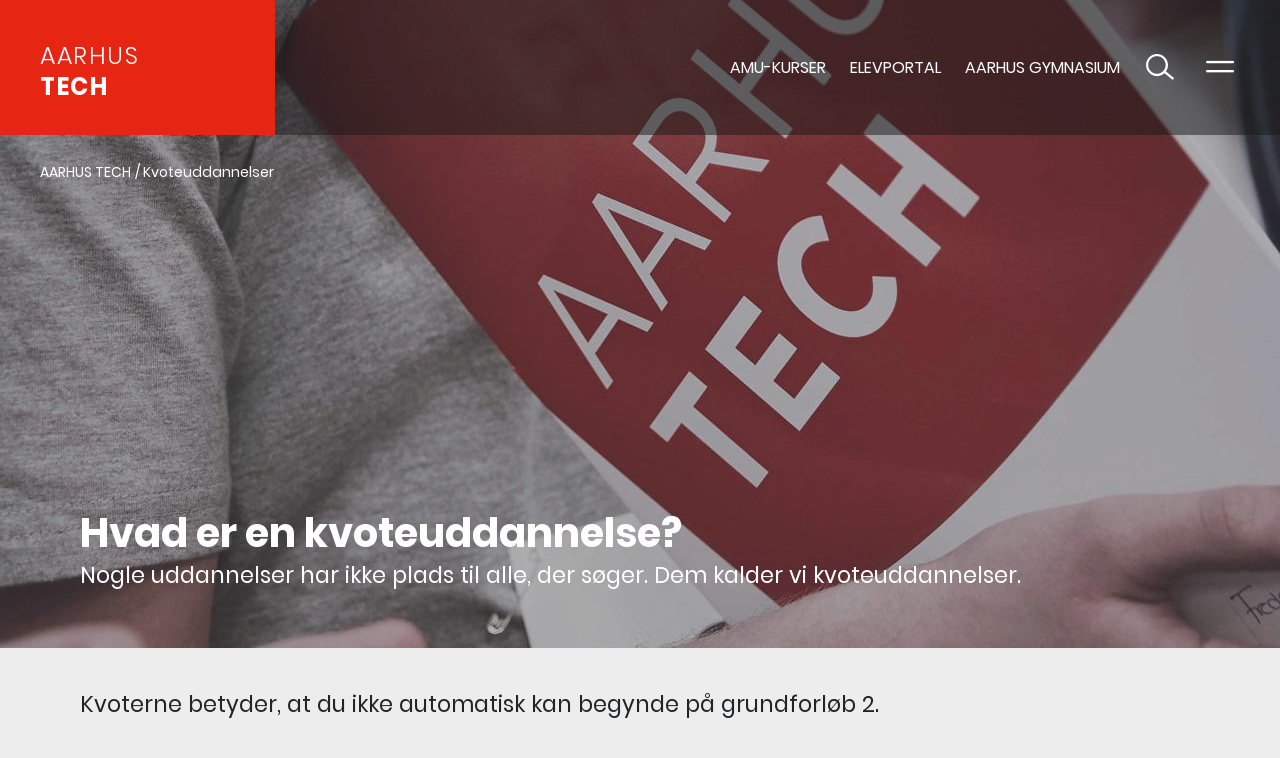

--- FILE ---
content_type: text/html; charset=utf-8
request_url: https://www.aarhustech.dk/erhvervsuddannelser/kvoteuddannelse/
body_size: 9158
content:

<!DOCTYPE html>
<html lang="da">
<head>
    <meta charset="utf-8" />
    <meta name="viewport" content="width=device-width, initial-scale=1.0">

    <title>Kvoteuddannelser</title>
    <link rel="shortcut icon" type="image/x-icon" href="/Bundled/static/favicon.ico">
    <!-- Prefetch DNS for external assets (Twitter widgets etc). -->

    
    <script type="text/javascript">
        window.siteSettings = {};
        window.siteSettings.locale = 'da';
        window.siteSettings.currentPageId = 6739;
        window.siteSettings.locales = {
            default: {
                previousMonth: "<<",
                nextMonth: ">>",
                months: ["januar","februar","marts","april","maj","juni","juli","august","september","oktober","november","december",""],
                monthsShort: ["jan.","feb.","mar.","apr.","maj","jun.","jul.","aug.","sep.","okt.","nov.","dec.",""],
                weekdays: ["søndag","mandag","tirsdag","onsdag","torsdag","fredag","lørdag"],
                weekdaysShort: ["søn.","man.","tirs.","ons.","tors.","fre.","lør."]
            },
            search: {
                noResults: "0 resultater fundet",
                error: "Noget gik galt under s&#xF8;gningen..."
            }
        };
    </script>

<meta name="fullcss" content="/Bundled/themes/Aarhus-Tech/below-the-fold.css">
<meta name="icomoonCss" content="/Bundled/icons.css">
<meta name="fullcssServer" content="false" />
<meta name="icomoonCssServer" content="false" />


    <link media="all" rel="stylesheet" href="/Bundled/themes/Aarhus-Tech/critical.css">

    <script type='application/javascript' defer src="/Bundled/enhance.min.js"></script>

<noscript>
        <link media="all" rel="stylesheet" href="/Bundled/critical.css">
</noscript>


        <link rel="canonical" href="https://www.aarhustech.dk/erhvervsuddannelser/kvoteuddannelse/" />

      

    <meta name="robots" content="index,follow">
        <meta name="description" content="Nogle uddannelser har ikke plads til alle, der s&#xF8;ger. Dem kalder vi kvoteuddannelser. L&#xE6;s, hvordan du f&#xE5;r adgang her.">



<meta property="og:title" content="" />
<meta property="og:url" content="https://www.aarhustech.dk/erhvervsuddannelser/kvoteuddannelse/" />


<meta name="twitter:card" content="summary" />
<meta name="twitter:site" content="https://www.aarhustech.dk/erhvervsuddannelser/kvoteuddannelse/" /> 
<meta name="twitter:title" content="" />


    <noscript>
        <style>
            .lazyload {
                display: none !important;
            }
        </style>
    </noscript>
    
    <script src="/App_Plugins/UmbracoForms/Assets/promise-polyfill/dist/polyfill.min.js?v=13.8.0" type="application/javascript"></script><script src="/App_Plugins/UmbracoForms/Assets/aspnet-client-validation/dist/aspnet-validation.min.js?v=13.8.0" type="application/javascript"></script>
    
<script>!function(){"use strict";function l(e){for(var t=e,r=0,n=document.cookie.split(";");r<n.length;r++){var o=n[r].split("=");if(o[0].trim()===t)return o[1]}}function s(e){return localStorage.getItem(e)}function u(e){return window[e]}function A(e,t){e=document.querySelector(e);return t?null==e?void 0:e.getAttribute(t):null==e?void 0:e.textContent}var e=window,t=document,r="script",n="dataLayer",o="https://gtm.aarhustech.dk",a="",i="qhdiijnup",c="b0up=aWQ9R1RNLVdOUlhDQ1c%3D&page=3",g="stapeUserId",v="",E="",d=!1;try{var d=!!g&&(m=navigator.userAgent,!!(m=new RegExp("Version/([0-9._]+)(.*Mobile)?.*Safari.*").exec(m)))&&16.4<=parseFloat(m[1]),f="stapeUserId"===g,I=d&&!f?function(e,t,r){void 0===t&&(t="");var n={cookie:l,localStorage:s,jsVariable:u,cssSelector:A},t=Array.isArray(t)?t:[t];if(e&&n[e])for(var o=n[e],a=0,i=t;a<i.length;a++){var c=i[a],c=r?o(c,r):o(c);if(c)return c}else console.warn("invalid uid source",e)}(g,v,E):void 0;d=d&&(!!I||f)}catch(e){console.error(e)}var m=e,g=(m[n]=m[n]||[],m[n].push({"gtm.start":(new Date).getTime(),event:"gtm.js"}),t.getElementsByTagName(r)[0]),v=I?"&bi="+encodeURIComponent(I):"",E=t.createElement(r),f=(d&&(i=8<i.length?i.replace(/([a-z]{8}$)/,"kp$1"):"kp"+i),!d&&a?a:o);E.async=!0,E.src=f+"/"+i+".js?"+c+v,null!=(e=g.parentNode)&&e.insertBefore(E,g)}();</script></head>
<body>
    <!-- Google Tag Manager (noscript) -->
<noscript><iframe src="https://gtm.aarhustech.dk/ns.html?id=GTM-WNRXCCW" height="0" width="0" style="display:none;visibility:hidden"></iframe></noscript>
<!-- End Google Tag Manager (noscript) -->
 
    

<section>
    <a id="skip-to-content" class="screen-reader-text skip-link" href="#content" title="G&#xE5; til indhold" style="height: 1px; overflow: hidden; position: absolute !important;">
        G&#xE5; til indhold
    </a>
</section>


    
<header class="header">
    <div class="p-0 col-6 col-md-3 col-xl-2">
        <a href="/" title="AARHUS TECH" class="header__color-box">
                    <h2>AARHUS<br /><span> TECH</span></h2>
        </a>
    </div>
    
    <div class="header__navigation-box col-md-9 col-xl-10">
        <ul class="siblingLinks">
                <li>
                    <a href="http://amu.aarhustech.dk" target="" title="AMU-Kurser">AMU-Kurser</a>
                </li>
                <li>
                    <a href="https://it-info.aarhustech.dk/da/home" target="_blank" title="Elevportal">Elevportal</a>
                </li>
                <li>
                    <a href="https://www.aarhusgym.dk" title="AARHUS GYMNASIUM">AARHUS GYMNASIUM</a>
                </li>
        </ul>
        <div class="menu__icons">
            <ul>
                <li>
                    <button class="search__toggle" aria-label="Toggle s&#xF8;gning">
                        <span class="icon kicon kicon-search-alt" aria-hidden="true"></span>
                    </button>
                </li>
                <li>
                    <button class="header__menu--trigger" aria-label="Toggle navigation">
                        <span class="icon kicon kicon-line-double" aria-hidden="true"></span>
                    </button>
                </li>
            </ul>
        </div>
    </div>
</header>
<nav class="header__menu header__menu--hidden">
    <div class="header header--fake">
        <div class="p-0 col-6 col-md-3 col-xl-2">
            <a href="/" title="AARHUS TECH" class="header__color-box ">
                    <h2 aria-hidden="true" role="presentation">AARHUS<br /><span> TECH</span></h2>
            </a>
        </div>
        
        <div class="header__navigation-box col-md-9 col-xl-10">
            <div class="menu__icons">
                <ul>
                    <li>
                        <button class="search__toggle" aria-label="Toggle s&#xF8;gning">
                            <span class="icon kicon kicon-search-alt" aria-hidden="true"></span>
                        </button>
                    </li>
                    <li>
                        <button class="header__menu--trigger" aria-label="Toggle navigation">
                            <span class="icon kicon kicon-close" aria-hidden="true"></span>
                        </button>
                    </li>
                </ul>
            </div>
        </div>
    </div>
        <ul class="specialLinks">
                <li><a href="/erhvervsuddannelser/" title="Erhvervsuddannelser"><span>Erhvervsuddannelser</span><span class="icon kicon kicon-right"></span></a></li>
                <li><a href="/erhvervsuddannelser/grundforlob-1-fagretninger/" title="Fagretninger"><span>Fagretninger</span><span class="icon kicon kicon-right"></span></a></li>
                <li><a href="/10-klasse/" title="10. klasse"><span>10. klasse</span><span class="icon kicon kicon-right"></span></a></li>
                <li><a href="/til-virksomheder/" title="Til virksomheder"><span>Til virksomheder</span><span class="icon kicon kicon-right"></span></a></li>
                <li><a href="https://www.amu.aarhustech.dk/" title="AMU-kurser"><span>AMU-kurser</span><span class="icon kicon kicon-right"></span></a></li>
        </ul>

    <ul class="basicLinks">
                <li class="">
        <a href="/eux/" title="EUX p&#xE5; AARHUS TECH">EUX p&#xE5; AARHUS TECH</a>
                </li>
                <li class="has-children">
        <a href="/besog-os/" title="Bes&#xF8;g AARHUS TECH">Bes&#xF8;g AARHUS TECH</a>
                        <button class="navigation-toggle" aria-label="&#xC5;ben / luk accordion">
                            <span class="icon kicon kicon-plus" aria-hidden="true"></span>
                        </button>
                        <ul>
                                <li class="has-children">
        <a href="/besog-os/tilmelding-rundvisning/" title="Book rundvisning p&#xE5; AARHUS TECH">Book rundvisning p&#xE5; AARHUS TECH</a>
                                </li>
                                <li class="has-children">
        <a href="/besog-os/aabent-hus-pa-aarhus-tech-i-januar-2026/" title="&#xC5;bent hus p&#xE5; AARHUS TECH 17.  januar 2026">&#xC5;bent hus p&#xE5; AARHUS TECH 17.  januar 2026</a>
                                </li>
                        </ul>
                </li>
                <li class="has-children">
        <a href="/til-foraeldre/" title="Til for&#xE6;ldre">Til for&#xE6;ldre</a>
                        <button class="navigation-toggle" aria-label="&#xC5;ben / luk accordion">
                            <span class="icon kicon kicon-plus" aria-hidden="true"></span>
                        </button>
                        <ul>
                                <li class="has-children">
        <a href="/til-foraeldre/uddannelsesrejsen/" title="Uddannelsesrejsen">Uddannelsesrejsen</a>
                                </li>
                                <li class="has-children">
        <a href="/til-foraeldre/uddannelsesguide-ga-pa-opdagelse-nu/" title="Uddannelsesguide - s&#xE5;dan taler du med dit barn om uddannelse">Uddannelsesguide - s&#xE5;dan taler du med dit barn om uddannelse</a>
                                </li>
                                <li class="has-children">
        <a href="/til-foraeldre/ordliste-til-foraeldre-eud/" title="Uddannelsesordbogen">Uddannelsesordbogen</a>
                                </li>
                                <li class="has-children">
        <a href="/til-foraeldre/uddannelsesguide-i-din-indbakke/" title="Uddannelsesguide i din indbakke">Uddannelsesguide i din indbakke</a>
                                </li>
                        </ul>
                </li>
                <li class="has-children">
        <a href="/til-uu-og-grundskoler/" title="Til UU og grundskoler">Til UU og grundskoler</a>
                        <button class="navigation-toggle" aria-label="&#xC5;ben / luk accordion">
                            <span class="icon kicon kicon-plus" aria-hidden="true"></span>
                        </button>
                        <ul>
                                <li class="has-children">
        <a href="/til-uu-og-grundskoler/aarhus-tech-universet/" title="AARHUS TECH UNIVERSET">AARHUS TECH UNIVERSET</a>
                                </li>
                                <li class="has-children">
        <a href="/til-uu-og-grundskoler/hjaelp-til-uddannelse-og-job/" title="Hj&#xE6;lp til &quot;uddannelse og job&quot;">Hj&#xE6;lp til &quot;uddannelse og job&quot;</a>
                                </li>
                                <li class="has-children">
        <a href="/til-uu-og-grundskoler/eud-3-6-klasse/" title="EUD 3. - 6. klasse">EUD 3. - 6. klasse</a>
                                </li>
                                <li class="has-children">
        <a href="/til-uu-og-grundskoler/eud-8-klasse-introduktionskurser/" title="EUD 8. klasse - introduktionskurser">EUD 8. klasse - introduktionskurser</a>
                                        <button class="navigation-toggle" aria-label="&#xC5;ben / luk accordion">
                                            <span class="icon kicon kicon-plus" aria-hidden="true"></span>
                                        </button>
                                        <ul>
                                                <li>
        <a href="/til-uu-og-grundskoler/eud-8-klasse-introduktionskurser/vild-med-mad/" title="Vild med mad for 8. klasse">Vild med mad for 8. klasse</a>
                                                </li>
                                                <li>
        <a href="/til-uu-og-grundskoler/eud-8-klasse-introduktionskurser/byggeteknik/" title="Byggeteknik for 8. klasse">Byggeteknik for 8. klasse</a>
                                                </li>
                                                <li>
        <a href="/til-uu-og-grundskoler/eud-8-klasse-introduktionskurser/metal-og-mekanik/" title="Metal og mekanik for 8. klasse">Metal og mekanik for 8. klasse</a>
                                                </li>
                                                <li>
        <a href="/til-uu-og-grundskoler/eud-8-klasse-introduktionskurser/styling-og-livsstil/" title="Styling og livsstil for 8. klasse">Styling og livsstil for 8. klasse</a>
                                                </li>
                                                <li>
        <a href="/til-uu-og-grundskoler/eud-8-klasse-introduktionskurser/it-medie-og-teknik/" title="IT, medie og teknik for 8. klasse">IT, medie og teknik for 8. klasse</a>
                                                </li>
                                                <li>
        <a href="/til-uu-og-grundskoler/eud-8-klasse-introduktionskurser/edag/" title="E:DAG">E:DAG</a>
                                                </li>
                                        </ul>
                                </li>
                                <li class="has-children">
        <a href="/til-uu-og-grundskoler/eud-9-klasse-brobygning/" title="EUD 9. klasse - brobygning">EUD 9. klasse - brobygning</a>
                                        <button class="navigation-toggle" aria-label="&#xC5;ben / luk accordion">
                                            <span class="icon kicon kicon-plus" aria-hidden="true"></span>
                                        </button>
                                        <ul>
                                                <li>
        <a href="/til-uu-og-grundskoler/eud-9-klasse-brobygning/vild-med-mad/" title="Vild med mad for 9. klasse">Vild med mad for 9. klasse</a>
                                                </li>
                                                <li>
        <a href="/til-uu-og-grundskoler/eud-9-klasse-brobygning/byggeteknik/" title="Byggeteknik for 9. klasse">Byggeteknik for 9. klasse</a>
                                                </li>
                                                <li>
        <a href="/til-uu-og-grundskoler/eud-9-klasse-brobygning/metal-og-mekanik/" title="Metal og mekanik for 9. klasse">Metal og mekanik for 9. klasse</a>
                                                </li>
                                                <li>
        <a href="/til-uu-og-grundskoler/eud-9-klasse-brobygning/styling-og-livsstil/" title="Styling og livsstil for 9. klasse">Styling og livsstil for 9. klasse</a>
                                                </li>
                                                <li>
        <a href="/til-uu-og-grundskoler/eud-9-klasse-brobygning/it-medie-og-teknik/" title="IT, medie og teknik for 9. klasse">IT, medie og teknik for 9. klasse</a>
                                                </li>
                                        </ul>
                                </li>
                                <li class="has-children">
        <a href="/til-uu-og-grundskoler/eud-10-klasse-brobygning/" title="EUD 10. klasse - brobygning">EUD 10. klasse - brobygning</a>
                                        <button class="navigation-toggle" aria-label="&#xC5;ben / luk accordion">
                                            <span class="icon kicon kicon-plus" aria-hidden="true"></span>
                                        </button>
                                        <ul>
                                                <li>
        <a href="/til-uu-og-grundskoler/eud-10-klasse-brobygning/vild-med-mad/" title="Vild med mad for 10. klasse">Vild med mad for 10. klasse</a>
                                                </li>
                                                <li>
        <a href="/til-uu-og-grundskoler/eud-10-klasse-brobygning/byggeteknik/" title="Byggeteknik for 10. klasse">Byggeteknik for 10. klasse</a>
                                                </li>
                                                <li>
        <a href="/til-uu-og-grundskoler/eud-10-klasse-brobygning/metal-og-mekanik/" title="Metal og mekanik for 10. klasse">Metal og mekanik for 10. klasse</a>
                                                </li>
                                                <li>
        <a href="/til-uu-og-grundskoler/eud-10-klasse-brobygning/styling-og-livsstil/" title="Styling og livsstil for 10. klasse">Styling og livsstil for 10. klasse</a>
                                                </li>
                                                <li>
        <a href="/til-uu-og-grundskoler/eud-10-klasse-brobygning/it-medie-og-teknik/" title="IT, medie og teknik for 10. klasse">IT, medie og teknik for 10. klasse</a>
                                                </li>
                                        </ul>
                                </li>
                                <li class="has-children">
        <a href="/til-uu-og-grundskoler/cafeprojekt-i-samarbejde-med-aarhus-business-college/" title="Caf&#xE9;projekt - i samarbejde med Aarhus Business College">Caf&#xE9;projekt - i samarbejde med Aarhus Business College</a>
                                </li>
                                <li class="has-children">
        <a href="/til-uu-og-grundskoler/murer-for-en-dag-3-4-klasse/" title="Murer for en dag - et undervisningsforl&#xF8;b for elever i 3.-4. klasse">Murer for en dag - et undervisningsforl&#xF8;b for elever i 3.-4. klasse</a>
                                        <button class="navigation-toggle" aria-label="&#xC5;ben / luk accordion">
                                            <span class="icon kicon kicon-plus" aria-hidden="true"></span>
                                        </button>
                                        <ul>
                                                <li>
        <a href="/til-uu-og-grundskoler/murer-for-en-dag-3-4-klasse/tilmelding-til-murer-for-en-dag/" title="Tilmelding til Murer for en dag">Tilmelding til Murer for en dag</a>
                                                </li>
                                        </ul>
                                </li>
                        </ul>
                </li>
                <li class="has-children">
        <a href="/international/" title="International">International</a>
                        <button class="navigation-toggle" aria-label="&#xC5;ben / luk accordion">
                            <span class="icon kicon kicon-plus" aria-hidden="true"></span>
                        </button>
                        <ul>
                                <li class="has-children">
        <a href="/international/oplaering-i-udlandet/" title="Opl&#xE6;ring i udlandet (OPU)">Opl&#xE6;ring i udlandet (OPU)</a>
                                </li>
                                <li class="has-children">
        <a href="/international/students/" title="Students">Students</a>
                                </li>
                                <li class="has-children">
        <a href="/international/visitors/" title="Visitors">Visitors</a>
                                </li>
                                <li class="has-children">
        <a href="/international/internationale-projekter/" title="Internationale projekter og samarbejder">Internationale projekter og samarbejder</a>
                                </li>
                                <li class="has-children">
        <a href="/international/about-aarhus-tech/" title="About AARHUS TECH">About AARHUS TECH</a>
                                </li>
                                <li class="has-children">
        <a href="/international/skoleophold-i-udlandet/" title="Skoleophold i udlandet">Skoleophold i udlandet</a>
                                </li>
                                <li class="has-children">
        <a href="/international/international-projects/" title="International projects">International projects</a>
                                </li>
                                <li class="has-children">
        <a href="/international/videos/" title="Videos">Videos</a>
                                </li>
                        </ul>
                </li>
                <li class="">
        <a href="/til-elever/" title="Til elever">Til elever</a>
                </li>
                <li class="has-children">
        <a href="/om-aarhus-tech/" title="Om AARHUS TECH">Om AARHUS TECH</a>
                        <button class="navigation-toggle" aria-label="&#xC5;ben / luk accordion">
                            <span class="icon kicon kicon-plus" aria-hidden="true"></span>
                        </button>
                        <ul>
                                <li class="has-children">
        <a href="/om-aarhus-tech/organisation/" title="S&#xE5;dan er AARHUS TECH organiseret">S&#xE5;dan er AARHUS TECH organiseret</a>
                                        <button class="navigation-toggle" aria-label="&#xC5;ben / luk accordion">
                                            <span class="icon kicon kicon-plus" aria-hidden="true"></span>
                                        </button>
                                        <ul>
                                                <li>
        <a href="/om-aarhus-tech/organisation/uddannelsesudvalg/" title="Lokale uddannelsesudvalg">Lokale uddannelsesudvalg</a>
                                                </li>
                                                <li>
        <a href="/om-aarhus-tech/organisation/bestyrelse/" title="AARHUS TECHs bestyrelse">AARHUS TECHs bestyrelse</a>
                                                </li>
                                                <li>
        <a href="/om-aarhus-tech/organisation/direktion/" title="Direktionen p&#xE5; AARHUS TECH">Direktionen p&#xE5; AARHUS TECH</a>
                                                </li>
                                        </ul>
                                </li>
                                <li class="has-children">
        <a href="/om-aarhus-tech/projekter-og-partnerskaber/" title="Projekter og partnerskaber">Projekter og partnerskaber</a>
                                </li>
                                <li class="has-children">
        <a href="/om-aarhus-tech/smiley-ordning/" title="Smiley-ordning">Smiley-ordning</a>
                                </li>
                                <li class="has-children">
        <a href="/om-aarhus-tech/sog-job-pa-aarhus-tech/" title="S&#xF8;g job p&#xE5; AARHUS TECH">S&#xF8;g job p&#xE5; AARHUS TECH</a>
                                        <button class="navigation-toggle" aria-label="&#xC5;ben / luk accordion">
                                            <span class="icon kicon kicon-plus" aria-hidden="true"></span>
                                        </button>
                                        <ul>
                                                <li>
        <a href="/om-aarhus-tech/sog-job-pa-aarhus-tech/arbejdsmiljo/" title="Arbejdsmilj&#xF8;">Arbejdsmilj&#xF8;</a>
                                                </li>
                                        </ul>
                                </li>
                                <li class="has-children">
        <a href="/om-aarhus-tech/kontakt/" title="Kontakt">Kontakt</a>
                                </li>
                                <li class="has-children">
        <a href="/om-aarhus-tech/presse/" title="Presse">Presse</a>
                                </li>
                                <li class="has-children">
        <a href="/om-aarhus-tech/lokale-undervisningsplaner/" title="Lokale undervisningsplaner p&#xE5; AARHUS TECH">Lokale undervisningsplaner p&#xE5; AARHUS TECH</a>
                                </li>
                                <li class="has-children">
        <a href="/om-aarhus-tech/internationalt/" title="Internationalt">Internationalt</a>
                                </li>
                                <li class="has-children">
        <a href="/om-aarhus-tech/ordensreglement/" title="Ordensreglement">Ordensreglement</a>
                                </li>
                                <li class="has-children">
        <a href="/om-aarhus-tech/uddannelsesudbud/" title="Uddannelsesudbud">Uddannelsesudbud</a>
                                        <button class="navigation-toggle" aria-label="&#xC5;ben / luk accordion">
                                            <span class="icon kicon kicon-plus" aria-hidden="true"></span>
                                        </button>
                                        <ul>
                                                <li>
        <a href="/om-aarhus-tech/uddannelsesudbud/udlagt-undervisning/" title="Udlagt undervisning">Udlagt undervisning</a>
                                                </li>
                                        </ul>
                                </li>
                                <li class="has-children">
        <a href="/om-aarhus-tech/licitationer/" title="Licitationer">Licitationer</a>
                                </li>
                                <li class="has-children">
        <a href="/om-aarhus-tech/kvalitet/" title="Kvalitet">Kvalitet</a>
                                        <button class="navigation-toggle" aria-label="&#xC5;ben / luk accordion">
                                            <span class="icon kicon kicon-plus" aria-hidden="true"></span>
                                        </button>
                                        <ul>
                                                <li>
        <a href="/om-aarhus-tech/kvalitet/resultater/" title="Resultater">Resultater</a>
                                                </li>
                                                <li>
        <a href="/om-aarhus-tech/kvalitet/kvalitetssystem-kvalitetssikringsdokumenter/" title="Kvalitetssystem &amp; kvalitetssikringsdokumenter">Kvalitetssystem &amp; kvalitetssikringsdokumenter</a>
                                                </li>
                                                <li>
        <a href="/om-aarhus-tech/kvalitet/selvevaluering-og-handlingsplaner/" title="Selvevaluering og handlingsplaner">Selvevaluering og handlingsplaner</a>
                                                </li>
                                        </ul>
                                </li>
                                <li class="has-children">
        <a href="/om-aarhus-tech/samarbejdsaftaler/" title="Samarbejdsaftaler">Samarbejdsaftaler</a>
                                </li>
                                <li class="has-children">
        <a href="/om-aarhus-tech/beredskabsplaner/" title="Beredskabsplaner">Beredskabsplaner</a>
                                </li>
                                <li class="has-children">
        <a href="/om-aarhus-tech/erhvervsskolernes-analysesamarbejde/" title="Erhvervsskolernes Analysesamarbejde">Erhvervsskolernes Analysesamarbejde</a>
                                </li>
                                <li class="has-children">
        <a href="/om-aarhus-tech/fejring-af-faglaerte/" title="Danmarks st&#xF8;rste fejring af nyuddannede erhvervsskoleelever">Danmarks st&#xF8;rste fejring af nyuddannede erhvervsskoleelever</a>
                                </li>
                        </ul>
                </li>
                <li class="">
        <a href="/send-sikker-mail/" title="Send sikker mail">Send sikker mail</a>
                </li>
    </ul>

    <ul class="siblingLinks">
            <li>
                <a href="http://amu.aarhustech.dk" target="" title="AMU-Kurser">AMU-Kurser</a>
            </li>
            <li>
                <a href="https://it-info.aarhustech.dk/da/home" target="_blank" title="Elevportal">Elevportal</a>
            </li>
            <li>
                <a href="https://www.aarhusgym.dk" title="AARHUS GYMNASIUM">AARHUS GYMNASIUM</a>
            </li>
                <li>
                    <a href="https://www.aarhusgym.dk/" title="AARHUS GYMNASIUM">AARHUS GYMNASIUM</a>
                </li>
                <li>
                    <a href="https://www.amu.aarhustech.dk/" title="AMU AARHUS TECH">AMU AARHUS TECH</a>
                </li>
                <li>
                    <a href="/krusotest/" title="Kruso tester ">Kruso tester </a>
                </li>
                <li>
                    <a href="https://www.plan.aarhustech.dk/" title="PLAN AARHUS TECH">PLAN AARHUS TECH</a>
                </li>
    </ul>
</nav>



    <main id="content">
        

    <div class="hero hero--fixed-height hero--fixed-height-920 hero--v-bottom">
        <div class="hero-fixed-image">
            <noscript>
                <img src="/media/q1kdyu1q/generelle_o0c4445_mappe.jpg?width=2560&amp;height=920&amp;v=1dad14d3319d970" alt="" />
            </noscript>
            <img class="lazyload"
                 alt=""
                 src="/media/q1kdyu1q/generelle_o0c4445_mappe.jpg?width=50&amp;height=18&amp;v=1dad14d3319d970"
                 data-sizes="auto"
                 data-src="/media/q1kdyu1q/generelle_o0c4445_mappe.jpg?width=2560&amp;height=920&amp;v=1dad14d3319d970"
                 data-srcset="/media/q1kdyu1q/generelle_o0c4445_mappe.jpg?width=300&amp;height=360&amp;v=1dad14d3319d970 300w,
            /media/q1kdyu1q/generelle_o0c4445_mappe.jpg?width=500&amp;height=600&amp;v=1dad14d3319d970 500w,
            /media/q1kdyu1q/generelle_o0c4445_mappe.jpg?width=700&amp;height=840&amp;v=1dad14d3319d970 700w,
            /media/q1kdyu1q/generelle_o0c4445_mappe.jpg?width=1000&amp;height=1200&amp;v=1dad14d3319d970 1000w,
            /media/q1kdyu1q/generelle_o0c4445_mappe.jpg?width=1280&amp;height=1536&amp;v=1dad14d3319d970 1280w,
            /media/q1kdyu1q/generelle_o0c4445_mappe.jpg?width=1580&amp;height=1896&amp;v=1dad14d3319d970 1580w,
            /media/q1kdyu1q/generelle_o0c4445_mappe.jpg?width=1880&amp;height=676&amp;v=1dad14d3319d970 1880w,
            /media/q1kdyu1q/generelle_o0c4445_mappe.jpg?width=2038&amp;height=732&amp;v=1dad14d3319d970 2038w,
            /media/q1kdyu1q/generelle_o0c4445_mappe.jpg?width=2560&amp;height=920&amp;v=1dad14d3319d970 2560w" />
        </div>

        <div class="overlay"></div>

        
    <ol class="breadcrumbs" itemscope itemtype="http://schema.org/BreadcrumbList" title="Br&#xF8;dkrummesti">
            <li itemprop="itemListElement" itemscope itemtype="http://schema.org/ListItem">
                <a itemscope itemtype="http://schema.org/Thing" itemprop="item" href="/" title="G&#xE5; til AARHUS TECH " aria-label="G&#xE5; til AARHUS TECH ">AARHUS TECH </a>
                <meta itemprop="position" content="1" />
            </li>

        <li class="breadcrumbs__current" itemprop="itemListElement" itemscope itemtype="http://schema.org/ListItem">
            <span itemprop="name">
                Kvoteuddannelser
            </span>
        </li>
    </ol>


        <div class="hero-inner">
            <div class="container hero-inner-container">
                <div class="hero__text">
                        <h1>Hvad er en kvote&shyuddannelse?</h1>
                        <p class="teaser">Nogle uddannelser har ikke plads til alle, der s&#xF8;ger. Dem kalder vi kvoteuddannelser. </p>
                </div>
            </div>
        </div>
    </div>


<div class="container">




    <div class="kr-custom" id="" data-anchor-link="" data-anchor-title="">
        <div class="grid-rte js-overflow js-overflow--" data-maxheight="">
            <p class="teaser">Kvoterne betyder, at du ikke automatisk kan begynde på grundforløb 2.</p>
<p>For at være sikker på, at der er nok lærepladser og job, regulerer Undervisningsministeriet antallet af elever på en række uddannelser.</p>
<p>Du skal opfylde særlige krav, for at du kan blive optaget på en kvoteplads.</p>

            <button class="js-overflow__trigger" title="L&#xE6;s mere"><span class="icon kicon kicon-chevron-down" aria-hidden="true"></span><span class="sr-only screen-reader-text">L&#xE6;s mere</span></button>
        </div>
    </div>


        <div class="kr-custom textAndImage__wrapper "
        id="" data-anchor-link="" data-anchor-title="">
            <div class="textAndImage__box textAndImage__box--no-image textAndImage__box--no-link container-fluid colorThemeBrand">

                    <div class="textAndImage__box--text no-image"><h3>Hvordan får jeg adgang til en kvoteuddannelse?</h3>
<ul>
<li><strong>En uddannelsesaftale med en virksomhed<br /></strong>Hvis du har en underskrevet uddannelsesaftale med en godkendt oplæringsvirksomhed, er du sikret en plads på grundforløb 2.</li>
</ul>
<ul>
<li><strong>Uden uddannelsesaftale<br /></strong>Hvis du ikke har en underskrevet uddannelsesaftale, kan du ansøge om en kvoteplads</li>
</ul></div>

            </div>
        </div>


        <div class="kr-custom accordion textAndImage__wrapper" id="" data-anchor-link="" data-anchor-title="">
            <div class="accordion__head textAndImage__box container-fluid colorThemeBrand">

                    <div class="textAndImage__box--text">
                        <div class="accordion__count" aria-hidden="true">5</div>
                        <h3>Se hvilke uddannelser, der har kvoter</h3>
                    </div>


                <button class="textAndImage__box--link textAndImage__box--link--as-icon accordion__trigger" title="&#xC5;ben / luk accordion"><span class="icon kicon kicon-plus" aria-hidden="true"></span></button>
            </div>
            <div class="accordion__body textAndImage__box container-fluid colorThemeBrand">
                <div class="textAndImage__box--text">
                            <div>
                                <a class="highlighted-link" href="/erhvervsuddannelser/data-og-kommunikationsuddannelsen/" title="Data- og kommunikationsuddannelsen">
                                    <span>Data- og kommunikationsuddannelsen</span>
                                    <span class="icon kicon kicon-arrow-right" aria-hidden="true"></span>
                                </a>
                            </div>
                            <div>
                                <a class="highlighted-link" href="/erhvervsuddannelser/frisor/" title="Fris&#xF8;r">
                                    <span>Fris&#xF8;r</span>
                                    <span class="icon kicon kicon-arrow-right" aria-hidden="true"></span>
                                </a>
                            </div>
                            <div>
                                <a class="highlighted-link" href="/erhvervsuddannelser/mediegrafiker/" title="Mediegrafiker">
                                    <span>Mediegrafiker</span>
                                    <span class="icon kicon kicon-arrow-right" aria-hidden="true"></span>
                                </a>
                            </div>
                            <div>
                                <a class="highlighted-link" href="/erhvervsuddannelser/snedker/" title="M&#xF8;belsnedker og orgelbygger">
                                    <span>M&#xF8;belsnedker og orgelbygger</span>
                                    <span class="icon kicon kicon-arrow-right" aria-hidden="true"></span>
                                </a>
                            </div>
                            <div>
                                <a class="highlighted-link" href="/erhvervsuddannelser/webudvikler/" title="Webudvikler">
                                    <span>Webudvikler</span>
                                    <span class="icon kicon kicon-arrow-right" aria-hidden="true"></span>
                                </a>
                            </div>
                </div>
            </div>
        </div>
</div>
    </main>

    


    
<div class="social-media container-fluid">
    <div class="row">
            <a href="https://www.facebook.com/aarhustech" title="Facebook" class="kicon-facebook someIcon col-3"></a>
            <a href="https://www.instagram.com/aarhus_tech/?hl=da" title="Instagram" class="kicon-instagram someIcon col-3"></a>
            <a href="https://www.linkedin.com/school/aarhustech/" title="LinkedIn" class="kicon-linkedin someIcon col-3"></a>
            <a href="https://www.youtube.com/channel/UCD9RCTesYBvRfBZ7TNTfTaw" title="YouTube" class="kicon-youtube someIcon col-3"></a>
    </div>

</div>

<footer>
    <div class="container">
        <div class="row">
            <div class="footer-text col-lg-3 col-md-6 col-12">
<p><strong>Adresse<br></strong><span>Halmstadgade 6<br></span><span>8200 Aarhus N</span></p>
<p><strong>Hovednummer<br></strong><a href="callto:004589373533">+45 8937 3533</a></p>
<p><strong>Vejledning</strong><strong><br></strong><a href="/erhvervsuddannelser/vejledning-pa-aarhus-tech/" title="Vejledning på AARHUS TECH">Se kontaktinfo og tider</a>.<a href="/til-virksomheder/find-din-konsulent/" title="Find din konsulent"></a></p>            </div>
            <div class="footer-text col-lg-3 col-md-6 col-12">
<p><strong>Mail<br></strong><a href="mailto:mail@aarhustech.dk">mail@aarhustech.dk</a></p>
<p><a href="/send-sikker-mail/" title="Send sikker mail">Send sikker mail her</a></p>
<p><strong>EAN nummer<br></strong>5798000554221</p>
<p><strong>CVR<br></strong>39747510</p>            </div>

            <div class="footer-links col-lg-6 col-md-6 col-12">
                        <a href="/om-aarhus-tech/persondatapolitik/" title="Persondatapolitik">Persondatapolitik</a>
                        <a href="/om-aarhus-tech/parkering/" title="Parkering">Parkering</a>
                        <a href="https://www.photoconsent.dk/form/samtykke-aarhus-tech-udkast-2/?ifrm=true&amp;key=139_8314_133c68e6ca775b1fe32febb52cdf8f1fb638d142dcf7b03e5b8d24133c5238ee" title="Samtykke til fotos og video">Samtykke til fotos og video</a>
                        <a href="https://c3.rm-group.dk/OrgAarhustech/?username=studerende&amp;password=Aarhus123" title="Beredskabsplan" target="_blank">Beredskabsplan</a>
                        <a href="https://www.was.digst.dk/aarhustech-dk" title="Tilg&#xE6;ngelighederkl&#xE6;ring" target="_blank">Tilg&#xE6;ngelighederkl&#xE6;ring</a>
            </div>
        </div>

    </div>
    
<a href="#" title="Tilbage til toppen" class="to-top hide-print" tabindex="-1"><span aria-hidden="true" class="icon kicon kicon-chevron-up"></span></a>

</footer>
<div id="search">

</div>

    <text aria-hidden="true">
    <noscript>
        <link media="all" rel="stylesheet" href="/Bundled/themes/Aarhus-Tech/below-the-fold.css">
    </noscript>

    <script type="text/javascript">
        document.addEventListener('DOMContentLoaded', function () {
            window.enhance.loadJS([
                '/Bundled/config.js',
                '/Bundled/libraries.js',
                '/Bundled/plugins.js',
                '/Bundled/polyfills.js'
            ],
                'libraries');

            window.enhance.loadJS.ready(['libraries'],
                {
                    success: function () {
                        console.log('libraries loaded');
                        window.enhance.loadJS([
                            '/Bundled/modules.js',
                            '/Bundled/base.js',
                            '/Bundled/search-app.js',
                        ],
                            'modules');
                    }
                });
        });
    </script>

</text>


    
    </body>
</html>

--- FILE ---
content_type: text/css
request_url: https://www.aarhustech.dk/Bundled/themes/Aarhus-Tech/critical.css
body_size: 44210
content:
@charset "UTF-8";.theme__Aarhus-Tech .primary{color:#fff;background:#e62613}.theme__Aarhus-Tech .secondary{display:none;color:#fff;background:#24739a}/*!
 * Bootstrap Reboot v4.0.0 (https://getbootstrap.com)
 * Copyright 2011-2018 The Bootstrap Authors
 * Copyright 2011-2018 Twitter, Inc.
 * Licensed under MIT (https://github.com/twbs/bootstrap/blob/master/LICENSE)
 * Forked from Normalize.css, licensed MIT (https://github.com/necolas/normalize.css/blob/master/LICENSE.md)
 */*,::after,::before{box-sizing:border-box}html{font-family:sans-serif;line-height:1.15;-webkit-text-size-adjust:100%;-ms-text-size-adjust:100%;-ms-overflow-style:scrollbar;-webkit-tap-highlight-color:transparent}@-ms-viewport{width:device-width}article,aside,dialog,figcaption,figure,footer,header,hgroup,main,nav,section{display:block}body{margin:0;font-family:Poppins,sans-serif;font-size:1rem;font-weight:400;line-height:1.5;color:#212529;text-align:left;background-color:#ededed}[tabindex="-1"]:focus{outline:0!important}hr{box-sizing:content-box;height:0;overflow:visible}h1,h2,h3,h4,h5,h6{margin-top:0;margin-bottom:.5rem}p{margin-top:0;margin-bottom:1rem}abbr[data-original-title],abbr[title]{text-decoration:underline;text-decoration:underline dotted;cursor:help;border-bottom:0}address{margin-bottom:1rem;font-style:normal;line-height:inherit}dl,ol,ul{margin-top:0;margin-bottom:1rem}ol ol,ol ul,ul ol,ul ul{margin-bottom:0}dt{font-weight:700}dd{margin-bottom:.5rem;margin-left:0}blockquote{margin:0 0 1rem}dfn{font-style:italic}b,strong{font-weight:bolder}small{font-size:80%}sub,sup{position:relative;font-size:75%;line-height:0;vertical-align:baseline}sub{bottom:-.25em}sup{top:-.5em}a{color:#e62613;text-decoration:none;background-color:transparent;-webkit-text-decoration-skip:objects}a:hover{color:#c52110;text-decoration:none}a:not([href]):not([tabindex]){color:inherit;text-decoration:none}a:not([href]):not([tabindex]):focus,a:not([href]):not([tabindex]):hover{color:inherit;text-decoration:none}a:not([href]):not([tabindex]):focus{outline:0}code,kbd,pre,samp{font-family:monospace,monospace;font-size:1em}pre{margin-top:0;margin-bottom:1rem;overflow:auto;-ms-overflow-style:scrollbar}figure{margin:0 0 1rem}img{vertical-align:middle;border-style:none}svg:not(:root){overflow:hidden}table{border-collapse:collapse}caption{padding-top:.75rem;padding-bottom:.75rem;color:#6c757d;text-align:left;caption-side:bottom}th{text-align:inherit}label{display:inline-block;margin-bottom:.5rem}button{border-radius:0}button:focus{outline:1px dotted;outline:5px auto -webkit-focus-ring-color}button,input,optgroup,select,textarea{margin:0;font-family:inherit;font-size:inherit;line-height:inherit}button,input{overflow:visible}button,select{text-transform:none}[type=reset],[type=submit],button,html [type=button]{-webkit-appearance:button}[type=button]::-moz-focus-inner,[type=reset]::-moz-focus-inner,[type=submit]::-moz-focus-inner,button::-moz-focus-inner{padding:0;border-style:none}input[type=checkbox],input[type=radio]{box-sizing:border-box;padding:0}input[type=date],input[type=datetime-local],input[type=month],input[type=time]{-webkit-appearance:listbox}textarea{overflow:auto;resize:vertical}fieldset{min-width:0;padding:0;margin:0;border:0}legend{display:block;width:100%;max-width:100%;padding:0;margin-bottom:.5rem;font-size:1.5rem;line-height:inherit;color:inherit;white-space:normal}progress{vertical-align:baseline}[type=number]::-webkit-inner-spin-button,[type=number]::-webkit-outer-spin-button{height:auto}[type=search]{outline-offset:-2px;-webkit-appearance:none}[type=search]::-webkit-search-cancel-button,[type=search]::-webkit-search-decoration{-webkit-appearance:none}::-webkit-file-upload-button{font:inherit;-webkit-appearance:button}output{display:inline-block}summary{display:list-item;cursor:pointer}template{display:none}[hidden]{display:none!important}@media print{*,::after,::before{text-shadow:none!important;box-shadow:none!important}a:not(.btn){text-decoration:underline}abbr[title]::after{content:" (" attr(title) ")"}pre{white-space:pre-wrap!important}blockquote,pre{border:1px solid #999;page-break-inside:avoid}thead{display:table-header-group}img,tr{page-break-inside:avoid}h2,h3,p{orphans:3;widows:3}h2,h3{page-break-after:avoid}@page{size:a3}body{min-width:992px!important}.container{min-width:992px!important}.navbar{display:none}.badge{border:1px solid #000}.table{border-collapse:collapse!important}.table td,.table th{background-color:#fff!important}.table-bordered td,.table-bordered th{border:1px solid #ddd!important}}.h1,.h2,.h3,.h4,.h5,.h6,h1,h2,h3,h4,h5,h6{margin-bottom:.5rem;font-family:inherit;font-weight:700;line-height:1.3em;color:inherit}.h1,h1{font-size:2.5rem}.h2,h2{font-size:2rem}.h3,h3{font-size:1.75rem}.h4,h4{font-size:1.5rem}.h5,h5{font-size:1.25rem}.h6,h6{font-size:1rem}.lead{font-size:1.25rem;font-weight:300}.display-1{font-size:6rem;font-weight:300;line-height:1.3em}.display-2{font-size:5.5rem;font-weight:300;line-height:1.3em}.display-3{font-size:4.5rem;font-weight:300;line-height:1.3em}.display-4{font-size:3.5rem;font-weight:300;line-height:1.3em}hr{margin-top:1rem;margin-bottom:1rem;border:0;border-top:1px solid rgba(24,24,24,.1)}.small,small{font-size:80%;font-weight:400}.mark,mark{padding:.2em;background-color:#fcf8e3}.list-unstyled{padding-left:0;list-style:none}.list-inline{padding-left:0;list-style:none}.list-inline-item{display:inline-block}.list-inline-item:not(:last-child){margin-right:.5rem}.initialism{font-size:90%;text-transform:uppercase}.blockquote{margin-bottom:1rem;font-size:1.25rem}.blockquote-footer{display:block;font-size:80%;color:#6c757d}.blockquote-footer::before{content:"\2014 \00A0"}.container{width:100%;padding-right:10px;padding-left:10px;margin-right:auto;margin-left:auto}@media (min-width:576px){.container{max-width:540px}}@media (min-width:768px){.container{max-width:720px}}@media (min-width:992px){.container{max-width:960px}}@media (min-width:1200px){.container{max-width:1140px}}.container-fluid{width:100%;padding-right:10px;padding-left:10px;margin-right:auto;margin-left:auto}.row{display:-ms-flexbox;display:flex;-ms-flex-wrap:wrap;flex-wrap:wrap;margin-right:-10px;margin-left:-10px}.no-gutters{margin-right:0;margin-left:0}.no-gutters>.col,.no-gutters>[class*=col-]{padding-right:0;padding-left:0}.col,.col-1,.col-10,.col-11,.col-12,.col-2,.col-3,.col-4,.col-5,.col-6,.col-7,.col-8,.col-9,.col-auto,.col-lg,.col-lg-1,.col-lg-10,.col-lg-11,.col-lg-12,.col-lg-2,.col-lg-3,.col-lg-4,.col-lg-5,.col-lg-6,.col-lg-7,.col-lg-8,.col-lg-9,.col-lg-auto,.col-md,.col-md-1,.col-md-10,.col-md-11,.col-md-12,.col-md-2,.col-md-3,.col-md-4,.col-md-5,.col-md-6,.col-md-7,.col-md-8,.col-md-9,.col-md-auto,.col-sm,.col-sm-1,.col-sm-10,.col-sm-11,.col-sm-12,.col-sm-2,.col-sm-3,.col-sm-4,.col-sm-5,.col-sm-6,.col-sm-7,.col-sm-8,.col-sm-9,.col-sm-auto,.col-xl,.col-xl-1,.col-xl-10,.col-xl-11,.col-xl-12,.col-xl-2,.col-xl-3,.col-xl-4,.col-xl-5,.col-xl-6,.col-xl-7,.col-xl-8,.col-xl-9,.col-xl-auto{position:relative;width:100%;min-height:1px;padding-right:10px;padding-left:10px}.col{-ms-flex-preferred-size:0;flex-basis:0;-ms-flex-positive:1;flex-grow:1;max-width:100%}.col-auto{-ms-flex:0 0 auto;flex:0 0 auto;width:auto;max-width:none}.col-1{-ms-flex:0 0 8.33333%;flex:0 0 8.33333%;max-width:8.33333%}.col-2{-ms-flex:0 0 16.66667%;flex:0 0 16.66667%;max-width:16.66667%}.col-3{-ms-flex:0 0 25%;flex:0 0 25%;max-width:25%}.col-4{-ms-flex:0 0 33.33333%;flex:0 0 33.33333%;max-width:33.33333%}.col-5{-ms-flex:0 0 41.66667%;flex:0 0 41.66667%;max-width:41.66667%}.col-6{-ms-flex:0 0 50%;flex:0 0 50%;max-width:50%}.col-7{-ms-flex:0 0 58.33333%;flex:0 0 58.33333%;max-width:58.33333%}.col-8{-ms-flex:0 0 66.66667%;flex:0 0 66.66667%;max-width:66.66667%}.col-9{-ms-flex:0 0 75%;flex:0 0 75%;max-width:75%}.col-10{-ms-flex:0 0 83.33333%;flex:0 0 83.33333%;max-width:83.33333%}.col-11{-ms-flex:0 0 91.66667%;flex:0 0 91.66667%;max-width:91.66667%}.col-12{-ms-flex:0 0 100%;flex:0 0 100%;max-width:100%}.order-first{-ms-flex-order:-1;order:-1}.order-last{-ms-flex-order:13;order:13}.order-0{-ms-flex-order:0;order:0}.order-1{-ms-flex-order:1;order:1}.order-2{-ms-flex-order:2;order:2}.order-3{-ms-flex-order:3;order:3}.order-4{-ms-flex-order:4;order:4}.order-5{-ms-flex-order:5;order:5}.order-6{-ms-flex-order:6;order:6}.order-7{-ms-flex-order:7;order:7}.order-8{-ms-flex-order:8;order:8}.order-9{-ms-flex-order:9;order:9}.order-10{-ms-flex-order:10;order:10}.order-11{-ms-flex-order:11;order:11}.order-12{-ms-flex-order:12;order:12}.offset-1{margin-left:8.33333%}.offset-2{margin-left:16.66667%}.offset-3{margin-left:25%}.offset-4{margin-left:33.33333%}.offset-5{margin-left:41.66667%}.offset-6{margin-left:50%}.offset-7{margin-left:58.33333%}.offset-8{margin-left:66.66667%}.offset-9{margin-left:75%}.offset-10{margin-left:83.33333%}.offset-11{margin-left:91.66667%}@media (min-width:576px){.col-sm{-ms-flex-preferred-size:0;flex-basis:0;-ms-flex-positive:1;flex-grow:1;max-width:100%}.col-sm-auto{-ms-flex:0 0 auto;flex:0 0 auto;width:auto;max-width:none}.col-sm-1{-ms-flex:0 0 8.33333%;flex:0 0 8.33333%;max-width:8.33333%}.col-sm-2{-ms-flex:0 0 16.66667%;flex:0 0 16.66667%;max-width:16.66667%}.col-sm-3{-ms-flex:0 0 25%;flex:0 0 25%;max-width:25%}.col-sm-4{-ms-flex:0 0 33.33333%;flex:0 0 33.33333%;max-width:33.33333%}.col-sm-5{-ms-flex:0 0 41.66667%;flex:0 0 41.66667%;max-width:41.66667%}.col-sm-6{-ms-flex:0 0 50%;flex:0 0 50%;max-width:50%}.col-sm-7{-ms-flex:0 0 58.33333%;flex:0 0 58.33333%;max-width:58.33333%}.col-sm-8{-ms-flex:0 0 66.66667%;flex:0 0 66.66667%;max-width:66.66667%}.col-sm-9{-ms-flex:0 0 75%;flex:0 0 75%;max-width:75%}.col-sm-10{-ms-flex:0 0 83.33333%;flex:0 0 83.33333%;max-width:83.33333%}.col-sm-11{-ms-flex:0 0 91.66667%;flex:0 0 91.66667%;max-width:91.66667%}.col-sm-12{-ms-flex:0 0 100%;flex:0 0 100%;max-width:100%}.order-sm-first{-ms-flex-order:-1;order:-1}.order-sm-last{-ms-flex-order:13;order:13}.order-sm-0{-ms-flex-order:0;order:0}.order-sm-1{-ms-flex-order:1;order:1}.order-sm-2{-ms-flex-order:2;order:2}.order-sm-3{-ms-flex-order:3;order:3}.order-sm-4{-ms-flex-order:4;order:4}.order-sm-5{-ms-flex-order:5;order:5}.order-sm-6{-ms-flex-order:6;order:6}.order-sm-7{-ms-flex-order:7;order:7}.order-sm-8{-ms-flex-order:8;order:8}.order-sm-9{-ms-flex-order:9;order:9}.order-sm-10{-ms-flex-order:10;order:10}.order-sm-11{-ms-flex-order:11;order:11}.order-sm-12{-ms-flex-order:12;order:12}.offset-sm-0{margin-left:0}.offset-sm-1{margin-left:8.33333%}.offset-sm-2{margin-left:16.66667%}.offset-sm-3{margin-left:25%}.offset-sm-4{margin-left:33.33333%}.offset-sm-5{margin-left:41.66667%}.offset-sm-6{margin-left:50%}.offset-sm-7{margin-left:58.33333%}.offset-sm-8{margin-left:66.66667%}.offset-sm-9{margin-left:75%}.offset-sm-10{margin-left:83.33333%}.offset-sm-11{margin-left:91.66667%}}@media (min-width:768px){.col-md{-ms-flex-preferred-size:0;flex-basis:0;-ms-flex-positive:1;flex-grow:1;max-width:100%}.col-md-auto{-ms-flex:0 0 auto;flex:0 0 auto;width:auto;max-width:none}.col-md-1{-ms-flex:0 0 8.33333%;flex:0 0 8.33333%;max-width:8.33333%}.col-md-2{-ms-flex:0 0 16.66667%;flex:0 0 16.66667%;max-width:16.66667%}.col-md-3{-ms-flex:0 0 25%;flex:0 0 25%;max-width:25%}.col-md-4{-ms-flex:0 0 33.33333%;flex:0 0 33.33333%;max-width:33.33333%}.col-md-5{-ms-flex:0 0 41.66667%;flex:0 0 41.66667%;max-width:41.66667%}.col-md-6{-ms-flex:0 0 50%;flex:0 0 50%;max-width:50%}.col-md-7{-ms-flex:0 0 58.33333%;flex:0 0 58.33333%;max-width:58.33333%}.col-md-8{-ms-flex:0 0 66.66667%;flex:0 0 66.66667%;max-width:66.66667%}.col-md-9{-ms-flex:0 0 75%;flex:0 0 75%;max-width:75%}.col-md-10{-ms-flex:0 0 83.33333%;flex:0 0 83.33333%;max-width:83.33333%}.col-md-11{-ms-flex:0 0 91.66667%;flex:0 0 91.66667%;max-width:91.66667%}.col-md-12{-ms-flex:0 0 100%;flex:0 0 100%;max-width:100%}.order-md-first{-ms-flex-order:-1;order:-1}.order-md-last{-ms-flex-order:13;order:13}.order-md-0{-ms-flex-order:0;order:0}.order-md-1{-ms-flex-order:1;order:1}.order-md-2{-ms-flex-order:2;order:2}.order-md-3{-ms-flex-order:3;order:3}.order-md-4{-ms-flex-order:4;order:4}.order-md-5{-ms-flex-order:5;order:5}.order-md-6{-ms-flex-order:6;order:6}.order-md-7{-ms-flex-order:7;order:7}.order-md-8{-ms-flex-order:8;order:8}.order-md-9{-ms-flex-order:9;order:9}.order-md-10{-ms-flex-order:10;order:10}.order-md-11{-ms-flex-order:11;order:11}.order-md-12{-ms-flex-order:12;order:12}.offset-md-0{margin-left:0}.offset-md-1{margin-left:8.33333%}.offset-md-2{margin-left:16.66667%}.offset-md-3{margin-left:25%}.offset-md-4{margin-left:33.33333%}.offset-md-5{margin-left:41.66667%}.offset-md-6{margin-left:50%}.offset-md-7{margin-left:58.33333%}.offset-md-8{margin-left:66.66667%}.offset-md-9{margin-left:75%}.offset-md-10{margin-left:83.33333%}.offset-md-11{margin-left:91.66667%}}@media (min-width:992px){.col-lg{-ms-flex-preferred-size:0;flex-basis:0;-ms-flex-positive:1;flex-grow:1;max-width:100%}.col-lg-auto{-ms-flex:0 0 auto;flex:0 0 auto;width:auto;max-width:none}.col-lg-1{-ms-flex:0 0 8.33333%;flex:0 0 8.33333%;max-width:8.33333%}.col-lg-2{-ms-flex:0 0 16.66667%;flex:0 0 16.66667%;max-width:16.66667%}.col-lg-3{-ms-flex:0 0 25%;flex:0 0 25%;max-width:25%}.col-lg-4{-ms-flex:0 0 33.33333%;flex:0 0 33.33333%;max-width:33.33333%}.col-lg-5{-ms-flex:0 0 41.66667%;flex:0 0 41.66667%;max-width:41.66667%}.col-lg-6{-ms-flex:0 0 50%;flex:0 0 50%;max-width:50%}.col-lg-7{-ms-flex:0 0 58.33333%;flex:0 0 58.33333%;max-width:58.33333%}.col-lg-8{-ms-flex:0 0 66.66667%;flex:0 0 66.66667%;max-width:66.66667%}.col-lg-9{-ms-flex:0 0 75%;flex:0 0 75%;max-width:75%}.col-lg-10{-ms-flex:0 0 83.33333%;flex:0 0 83.33333%;max-width:83.33333%}.col-lg-11{-ms-flex:0 0 91.66667%;flex:0 0 91.66667%;max-width:91.66667%}.col-lg-12{-ms-flex:0 0 100%;flex:0 0 100%;max-width:100%}.order-lg-first{-ms-flex-order:-1;order:-1}.order-lg-last{-ms-flex-order:13;order:13}.order-lg-0{-ms-flex-order:0;order:0}.order-lg-1{-ms-flex-order:1;order:1}.order-lg-2{-ms-flex-order:2;order:2}.order-lg-3{-ms-flex-order:3;order:3}.order-lg-4{-ms-flex-order:4;order:4}.order-lg-5{-ms-flex-order:5;order:5}.order-lg-6{-ms-flex-order:6;order:6}.order-lg-7{-ms-flex-order:7;order:7}.order-lg-8{-ms-flex-order:8;order:8}.order-lg-9{-ms-flex-order:9;order:9}.order-lg-10{-ms-flex-order:10;order:10}.order-lg-11{-ms-flex-order:11;order:11}.order-lg-12{-ms-flex-order:12;order:12}.offset-lg-0{margin-left:0}.offset-lg-1{margin-left:8.33333%}.offset-lg-2{margin-left:16.66667%}.offset-lg-3{margin-left:25%}.offset-lg-4{margin-left:33.33333%}.offset-lg-5{margin-left:41.66667%}.offset-lg-6{margin-left:50%}.offset-lg-7{margin-left:58.33333%}.offset-lg-8{margin-left:66.66667%}.offset-lg-9{margin-left:75%}.offset-lg-10{margin-left:83.33333%}.offset-lg-11{margin-left:91.66667%}}@media (min-width:1200px){.col-xl{-ms-flex-preferred-size:0;flex-basis:0;-ms-flex-positive:1;flex-grow:1;max-width:100%}.col-xl-auto{-ms-flex:0 0 auto;flex:0 0 auto;width:auto;max-width:none}.col-xl-1{-ms-flex:0 0 8.33333%;flex:0 0 8.33333%;max-width:8.33333%}.col-xl-2{-ms-flex:0 0 16.66667%;flex:0 0 16.66667%;max-width:16.66667%}.col-xl-3{-ms-flex:0 0 25%;flex:0 0 25%;max-width:25%}.col-xl-4{-ms-flex:0 0 33.33333%;flex:0 0 33.33333%;max-width:33.33333%}.col-xl-5{-ms-flex:0 0 41.66667%;flex:0 0 41.66667%;max-width:41.66667%}.col-xl-6{-ms-flex:0 0 50%;flex:0 0 50%;max-width:50%}.col-xl-7{-ms-flex:0 0 58.33333%;flex:0 0 58.33333%;max-width:58.33333%}.col-xl-8{-ms-flex:0 0 66.66667%;flex:0 0 66.66667%;max-width:66.66667%}.col-xl-9{-ms-flex:0 0 75%;flex:0 0 75%;max-width:75%}.col-xl-10{-ms-flex:0 0 83.33333%;flex:0 0 83.33333%;max-width:83.33333%}.col-xl-11{-ms-flex:0 0 91.66667%;flex:0 0 91.66667%;max-width:91.66667%}.col-xl-12{-ms-flex:0 0 100%;flex:0 0 100%;max-width:100%}.order-xl-first{-ms-flex-order:-1;order:-1}.order-xl-last{-ms-flex-order:13;order:13}.order-xl-0{-ms-flex-order:0;order:0}.order-xl-1{-ms-flex-order:1;order:1}.order-xl-2{-ms-flex-order:2;order:2}.order-xl-3{-ms-flex-order:3;order:3}.order-xl-4{-ms-flex-order:4;order:4}.order-xl-5{-ms-flex-order:5;order:5}.order-xl-6{-ms-flex-order:6;order:6}.order-xl-7{-ms-flex-order:7;order:7}.order-xl-8{-ms-flex-order:8;order:8}.order-xl-9{-ms-flex-order:9;order:9}.order-xl-10{-ms-flex-order:10;order:10}.order-xl-11{-ms-flex-order:11;order:11}.order-xl-12{-ms-flex-order:12;order:12}.offset-xl-0{margin-left:0}.offset-xl-1{margin-left:8.33333%}.offset-xl-2{margin-left:16.66667%}.offset-xl-3{margin-left:25%}.offset-xl-4{margin-left:33.33333%}.offset-xl-5{margin-left:41.66667%}.offset-xl-6{margin-left:50%}.offset-xl-7{margin-left:58.33333%}.offset-xl-8{margin-left:66.66667%}.offset-xl-9{margin-left:75%}.offset-xl-10{margin-left:83.33333%}.offset-xl-11{margin-left:91.66667%}}.table{width:100%;max-width:100%;margin-bottom:1rem;background-color:transparent}.table td,.table th{padding:.75rem;vertical-align:top;border-top:1px solid #dee2e6}.table thead th{vertical-align:bottom;border-bottom:2px solid #dee2e6}.table tbody+tbody{border-top:2px solid #dee2e6}.table .table{background-color:#ededed}.table-sm td,.table-sm th{padding:.3rem}.table-bordered{border:1px solid #dee2e6}.table-bordered td,.table-bordered th{border:1px solid #dee2e6}.table-bordered thead td,.table-bordered thead th{border-bottom-width:2px}.table-striped tbody tr:nth-of-type(odd){background-color:rgba(24,24,24,.05)}.table-hover tbody tr:hover{background-color:rgba(24,24,24,.075)}.table-primary,.table-primary>td,.table-primary>th{background-color:#b8daff}.table-hover .table-primary:hover{background-color:#9fcdff}.table-hover .table-primary:hover>td,.table-hover .table-primary:hover>th{background-color:#9fcdff}.table-secondary,.table-secondary>td,.table-secondary>th{background-color:#d6d8db}.table-hover .table-secondary:hover{background-color:#c8cbcf}.table-hover .table-secondary:hover>td,.table-hover .table-secondary:hover>th{background-color:#c8cbcf}.table-success,.table-success>td,.table-success>th{background-color:#e5eed5}.table-hover .table-success:hover{background-color:#dae7c3}.table-hover .table-success:hover>td,.table-hover .table-success:hover>th{background-color:#dae7c3}.table-info,.table-info>td,.table-info>th{background-color:#bee5eb}.table-hover .table-info:hover{background-color:#abdde5}.table-hover .table-info:hover>td,.table-hover .table-info:hover>th{background-color:#abdde5}.table-warning,.table-warning>td,.table-warning>th{background-color:#ffeeba}.table-hover .table-warning:hover{background-color:#ffe8a1}.table-hover .table-warning:hover>td,.table-hover .table-warning:hover>th{background-color:#ffe8a1}.table-danger,.table-danger>td,.table-danger>th{background-color:#ebd4d4}.table-hover .table-danger:hover{background-color:#e3c3c3}.table-hover .table-danger:hover>td,.table-hover .table-danger:hover>th{background-color:#e3c3c3}.table-light,.table-light>td,.table-light>th{background-color:#fdfdfe}.table-hover .table-light:hover{background-color:#ececf6}.table-hover .table-light:hover>td,.table-hover .table-light:hover>th{background-color:#ececf6}.table-dark,.table-dark>td,.table-dark>th{background-color:#c6c8ca}.table-hover .table-dark:hover{background-color:#b9bbbe}.table-hover .table-dark:hover>td,.table-hover .table-dark:hover>th{background-color:#b9bbbe}.table-active,.table-active>td,.table-active>th{background-color:rgba(24,24,24,.075)}.table-hover .table-active:hover{background-color:rgba(11,11,11,.075)}.table-hover .table-active:hover>td,.table-hover .table-active:hover>th{background-color:rgba(11,11,11,.075)}.table .thead-dark th{color:#ededed;background-color:#212529;border-color:#32383e}.table .thead-light th{color:#495057;background-color:#e9ecef;border-color:#dee2e6}.table-dark{color:#ededed;background-color:#212529}.table-dark td,.table-dark th,.table-dark thead th{border-color:#32383e}.table-dark.table-bordered{border:0}.table-dark.table-striped tbody tr:nth-of-type(odd){background-color:rgba(255,255,255,.05)}.table-dark.table-hover tbody tr:hover{background-color:rgba(255,255,255,.075)}@media (max-width:575.98px){.table-responsive-sm{display:block;width:100%;overflow-x:auto;-webkit-overflow-scrolling:touch;-ms-overflow-style:-ms-autohiding-scrollbar}.table-responsive-sm>.table-bordered{border:0}}@media (max-width:767.98px){.table-responsive-md{display:block;width:100%;overflow-x:auto;-webkit-overflow-scrolling:touch;-ms-overflow-style:-ms-autohiding-scrollbar}.table-responsive-md>.table-bordered{border:0}}@media (max-width:991.98px){.table-responsive-lg{display:block;width:100%;overflow-x:auto;-webkit-overflow-scrolling:touch;-ms-overflow-style:-ms-autohiding-scrollbar}.table-responsive-lg>.table-bordered{border:0}}@media (max-width:1199.98px){.table-responsive-xl{display:block;width:100%;overflow-x:auto;-webkit-overflow-scrolling:touch;-ms-overflow-style:-ms-autohiding-scrollbar}.table-responsive-xl>.table-bordered{border:0}}.table-responsive{display:block;width:100%;overflow-x:auto;-webkit-overflow-scrolling:touch;-ms-overflow-style:-ms-autohiding-scrollbar}.table-responsive>.table-bordered{border:0}.form-control{display:block;width:100%;padding:.375rem .75rem;font-size:1rem;line-height:1.5;color:#495057;background-color:#fff;background-clip:padding-box;border:1px solid #ced4da;border-radius:.25rem;transition:border-color .15s ease-in-out,box-shadow .15s ease-in-out}.form-control::-ms-expand{background-color:transparent;border:0}.form-control:focus{color:#495057;background-color:#fff;border-color:#80bdff;outline:0;box-shadow:0 0 0 .2rem rgba(0,123,255,.25)}.form-control:-ms-input-placeholder{color:#6c757d;opacity:1}.form-control::placeholder{color:#6c757d;opacity:1}.form-control:disabled,.form-control[readonly]{background-color:#e9ecef;opacity:1}select.form-control:not([size]):not([multiple]){height:calc(2.25rem + 2px)}select.form-control:focus::-ms-value{color:#495057;background-color:#fff}.form-control-file,.form-control-range{display:block;width:100%}.col-form-label{padding-top:calc(.375rem + 1px);padding-bottom:calc(.375rem + 1px);margin-bottom:0;font-size:inherit;line-height:1.5}.col-form-label-lg{padding-top:calc(.5rem + 1px);padding-bottom:calc(.5rem + 1px);font-size:1.25rem;line-height:1.5}.col-form-label-sm{padding-top:calc(.25rem + 1px);padding-bottom:calc(.25rem + 1px);font-size:.875rem;line-height:1.5}.form-control-plaintext{display:block;width:100%;padding-top:.375rem;padding-bottom:.375rem;margin-bottom:0;line-height:1.5;background-color:transparent;border:solid transparent;border-width:1px 0}.form-control-plaintext.form-control-lg,.form-control-plaintext.form-control-sm{padding-right:0;padding-left:0}.form-control-sm{padding:.25rem .5rem;font-size:.875rem;line-height:1.5;border-radius:.2rem}select.form-control-sm:not([size]):not([multiple]){height:calc(1.8125rem + 2px)}.form-control-lg{padding:.5rem 1rem;font-size:1.25rem;line-height:1.5;border-radius:.3rem}select.form-control-lg:not([size]):not([multiple]){height:calc(2.875rem + 2px)}.form-group{margin-bottom:1rem}.form-text{display:block;margin-top:.25rem}.form-row{display:-ms-flexbox;display:flex;-ms-flex-wrap:wrap;flex-wrap:wrap;margin-right:-5px;margin-left:-5px}.form-row>.col,.form-row>[class*=col-]{padding-right:5px;padding-left:5px}.form-check{position:relative;display:block;padding-left:1.25rem}.form-check-input{position:absolute;margin-top:.3rem;margin-left:-1.25rem}.form-check-input:disabled~.form-check-label{color:#6c757d}.form-check-label{margin-bottom:0}.form-check-inline{display:-ms-inline-flexbox;display:inline-flex;-ms-flex-align:center;align-items:center;padding-left:0;margin-right:.75rem}.form-check-inline .form-check-input{position:static;margin-top:0;margin-right:.3125rem;margin-left:0}.valid-feedback{display:none;width:100%;margin-top:.25rem;font-size:80%;color:#a1c469}.valid-tooltip{position:absolute;top:100%;z-index:5;display:none;max-width:100%;padding:.5rem;margin-top:.1rem;font-size:.875rem;line-height:1;color:#fff;background-color:rgba(161,196,105,.8);border-radius:.2rem}.custom-select.is-valid,.form-control.is-valid,.was-validated .custom-select:valid,.was-validated .form-control:valid{border-color:#a1c469}.custom-select.is-valid:focus,.form-control.is-valid:focus,.was-validated .custom-select:valid:focus,.was-validated .form-control:valid:focus{border-color:#a1c469;box-shadow:0 0 0 .2rem rgba(161,196,105,.25)}.custom-select.is-valid~.valid-feedback,.custom-select.is-valid~.valid-tooltip,.form-control.is-valid~.valid-feedback,.form-control.is-valid~.valid-tooltip,.was-validated .custom-select:valid~.valid-feedback,.was-validated .custom-select:valid~.valid-tooltip,.was-validated .form-control:valid~.valid-feedback,.was-validated .form-control:valid~.valid-tooltip{display:block}.form-check-input.is-valid~.form-check-label,.was-validated .form-check-input:valid~.form-check-label{color:#a1c469}.form-check-input.is-valid~.valid-feedback,.form-check-input.is-valid~.valid-tooltip,.was-validated .form-check-input:valid~.valid-feedback,.was-validated .form-check-input:valid~.valid-tooltip{display:block}.custom-control-input.is-valid~.custom-control-label,.was-validated .custom-control-input:valid~.custom-control-label{color:#a1c469}.custom-control-input.is-valid~.custom-control-label::before,.was-validated .custom-control-input:valid~.custom-control-label::before{background-color:#dae8c5}.custom-control-input.is-valid~.valid-feedback,.custom-control-input.is-valid~.valid-tooltip,.was-validated .custom-control-input:valid~.valid-feedback,.was-validated .custom-control-input:valid~.valid-tooltip{display:block}.custom-control-input.is-valid:checked~.custom-control-label::before,.was-validated .custom-control-input:valid:checked~.custom-control-label::before{background-color:#b8d28e}.custom-control-input.is-valid:focus~.custom-control-label::before,.was-validated .custom-control-input:valid:focus~.custom-control-label::before{box-shadow:0 0 0 1px #ededed,0 0 0 .2rem rgba(161,196,105,.25)}.custom-file-input.is-valid~.custom-file-label,.was-validated .custom-file-input:valid~.custom-file-label{border-color:#a1c469}.custom-file-input.is-valid~.custom-file-label::before,.was-validated .custom-file-input:valid~.custom-file-label::before{border-color:inherit}.custom-file-input.is-valid~.valid-feedback,.custom-file-input.is-valid~.valid-tooltip,.was-validated .custom-file-input:valid~.valid-feedback,.was-validated .custom-file-input:valid~.valid-tooltip{display:block}.custom-file-input.is-valid:focus~.custom-file-label,.was-validated .custom-file-input:valid:focus~.custom-file-label{box-shadow:0 0 0 .2rem rgba(161,196,105,.25)}.invalid-feedback{display:none;width:100%;margin-top:.25rem;font-size:80%;color:#b96666}.invalid-tooltip{position:absolute;top:100%;z-index:5;display:none;max-width:100%;padding:.5rem;margin-top:.1rem;font-size:.875rem;line-height:1;color:#fff;background-color:rgba(185,102,102,.8);border-radius:.2rem}.custom-select.is-invalid,.form-control.is-invalid,.was-validated .custom-select:invalid,.was-validated .form-control:invalid{border-color:#b96666}.custom-select.is-invalid:focus,.form-control.is-invalid:focus,.was-validated .custom-select:invalid:focus,.was-validated .form-control:invalid:focus{border-color:#b96666;box-shadow:0 0 0 .2rem rgba(185,102,102,.25)}.custom-select.is-invalid~.invalid-feedback,.custom-select.is-invalid~.invalid-tooltip,.form-control.is-invalid~.invalid-feedback,.form-control.is-invalid~.invalid-tooltip,.was-validated .custom-select:invalid~.invalid-feedback,.was-validated .custom-select:invalid~.invalid-tooltip,.was-validated .form-control:invalid~.invalid-feedback,.was-validated .form-control:invalid~.invalid-tooltip{display:block}.form-check-input.is-invalid~.form-check-label,.was-validated .form-check-input:invalid~.form-check-label{color:#b96666}.form-check-input.is-invalid~.invalid-feedback,.form-check-input.is-invalid~.invalid-tooltip,.was-validated .form-check-input:invalid~.invalid-feedback,.was-validated .form-check-input:invalid~.invalid-tooltip{display:block}.custom-control-input.is-invalid~.custom-control-label,.was-validated .custom-control-input:invalid~.custom-control-label{color:#b96666}.custom-control-input.is-invalid~.custom-control-label::before,.was-validated .custom-control-input:invalid~.custom-control-label::before{background-color:#e1bdbd}.custom-control-input.is-invalid~.invalid-feedback,.custom-control-input.is-invalid~.invalid-tooltip,.was-validated .custom-control-input:invalid~.invalid-feedback,.was-validated .custom-control-input:invalid~.invalid-tooltip{display:block}.custom-control-input.is-invalid:checked~.custom-control-label::before,.was-validated .custom-control-input:invalid:checked~.custom-control-label::before{background-color:#c98989}.custom-control-input.is-invalid:focus~.custom-control-label::before,.was-validated .custom-control-input:invalid:focus~.custom-control-label::before{box-shadow:0 0 0 1px #ededed,0 0 0 .2rem rgba(185,102,102,.25)}.custom-file-input.is-invalid~.custom-file-label,.was-validated .custom-file-input:invalid~.custom-file-label{border-color:#b96666}.custom-file-input.is-invalid~.custom-file-label::before,.was-validated .custom-file-input:invalid~.custom-file-label::before{border-color:inherit}.custom-file-input.is-invalid~.invalid-feedback,.custom-file-input.is-invalid~.invalid-tooltip,.was-validated .custom-file-input:invalid~.invalid-feedback,.was-validated .custom-file-input:invalid~.invalid-tooltip{display:block}.custom-file-input.is-invalid:focus~.custom-file-label,.was-validated .custom-file-input:invalid:focus~.custom-file-label{box-shadow:0 0 0 .2rem rgba(185,102,102,.25)}.form-inline{display:-ms-flexbox;display:flex;-ms-flex-flow:row wrap;flex-flow:row wrap;-ms-flex-align:center;align-items:center}.form-inline .form-check{width:100%}@media (min-width:576px){.form-inline label{display:-ms-flexbox;display:flex;-ms-flex-align:center;align-items:center;-ms-flex-pack:center;justify-content:center;margin-bottom:0}.form-inline .form-group{display:-ms-flexbox;display:flex;-ms-flex:0 0 auto;flex:0 0 auto;-ms-flex-flow:row wrap;flex-flow:row wrap;-ms-flex-align:center;align-items:center;margin-bottom:0}.form-inline .form-control{display:inline-block;width:auto;vertical-align:middle}.form-inline .form-control-plaintext{display:inline-block}.form-inline .input-group{width:auto}.form-inline .form-check{display:-ms-flexbox;display:flex;-ms-flex-align:center;align-items:center;-ms-flex-pack:center;justify-content:center;width:auto;padding-left:0}.form-inline .form-check-input{position:relative;margin-top:0;margin-right:.25rem;margin-left:0}.form-inline .custom-control{-ms-flex-align:center;align-items:center;-ms-flex-pack:center;justify-content:center}.form-inline .custom-control-label{margin-bottom:0}}.btn,.calltoactiontext a{display:inline-block;font-weight:400;text-align:center;white-space:nowrap;vertical-align:middle;-webkit-user-select:none;-ms-user-select:none;user-select:none;border:1px solid transparent;padding:.375rem .75rem;font-size:1rem;line-height:1.5;border-radius:.25rem;transition:color .15s ease-in-out,background-color .15s ease-in-out,border-color .15s ease-in-out,box-shadow .15s ease-in-out}.btn:focus,.btn:hover,.calltoactiontext a:focus,.calltoactiontext a:hover{text-decoration:none}.btn.focus,.btn:focus,.calltoactiontext a.focus,.calltoactiontext a:focus{outline:0;box-shadow:0 0 0 .2rem rgba(0,123,255,.25)}.btn.disabled,.btn:disabled,.calltoactiontext a.disabled,.calltoactiontext a:disabled{opacity:.65}.btn:not(:disabled):not(.disabled),.calltoactiontext a:not(:disabled):not(.disabled){cursor:pointer}.btn:not(:disabled):not(.disabled).active,.btn:not(:disabled):not(.disabled):active,.calltoactiontext a:not(:disabled):not(.disabled).active,.calltoactiontext a:not(:disabled):not(.disabled):active{background-image:none}.calltoactiontext a.disabled,.calltoactiontext fieldset:disabled a,a.btn.disabled,fieldset:disabled .calltoactiontext a,fieldset:disabled a.btn{pointer-events:none}.btn-primary,.calltoactiontext a{color:#fff;background-color:#007bff;border-color:#007bff}.btn-primary:hover,.calltoactiontext a:hover{color:#fff;background-color:#0069d9;border-color:#0062cc}.btn-primary.focus,.btn-primary:focus,.calltoactiontext a.focus,.calltoactiontext a:focus{box-shadow:0 0 0 .2rem rgba(0,123,255,.5)}.btn-primary.disabled,.btn-primary:disabled,.calltoactiontext a.disabled,.calltoactiontext a:disabled{color:#fff;background-color:#007bff;border-color:#007bff}.btn-primary:not(:disabled):not(.disabled).active,.btn-primary:not(:disabled):not(.disabled):active,.calltoactiontext .show>a.dropdown-toggle,.calltoactiontext a:not(:disabled):not(.disabled).active,.calltoactiontext a:not(:disabled):not(.disabled):active,.show>.btn-primary.dropdown-toggle{color:#fff;background-color:#0062cc;border-color:#005cbf}.btn-primary:not(:disabled):not(.disabled).active:focus,.btn-primary:not(:disabled):not(.disabled):active:focus,.calltoactiontext .show>a.dropdown-toggle:focus,.calltoactiontext a:not(:disabled):not(.disabled).active:focus,.calltoactiontext a:not(:disabled):not(.disabled):active:focus,.show>.btn-primary.dropdown-toggle:focus{box-shadow:0 0 0 .2rem rgba(0,123,255,.5)}.btn-secondary{color:#fff;background-color:#6c757d;border-color:#6c757d}.btn-secondary:hover{color:#fff;background-color:#5a6268;border-color:#545b62}.btn-secondary.focus,.btn-secondary:focus{box-shadow:0 0 0 .2rem rgba(108,117,125,.5)}.btn-secondary.disabled,.btn-secondary:disabled{color:#fff;background-color:#6c757d;border-color:#6c757d}.btn-secondary:not(:disabled):not(.disabled).active,.btn-secondary:not(:disabled):not(.disabled):active,.show>.btn-secondary.dropdown-toggle{color:#fff;background-color:#545b62;border-color:#4e555b}.btn-secondary:not(:disabled):not(.disabled).active:focus,.btn-secondary:not(:disabled):not(.disabled):active:focus,.show>.btn-secondary.dropdown-toggle:focus{box-shadow:0 0 0 .2rem rgba(108,117,125,.5)}.btn-success{color:#212529;background-color:#a1c469;border-color:#a1c469}.btn-success:hover{color:#212529;background-color:#90b94e;border-color:#8ab347}.btn-success.focus,.btn-success:focus{box-shadow:0 0 0 .2rem rgba(161,196,105,.5)}.btn-success.disabled,.btn-success:disabled{color:#212529;background-color:#a1c469;border-color:#a1c469}.btn-success:not(:disabled):not(.disabled).active,.btn-success:not(:disabled):not(.disabled):active,.show>.btn-success.dropdown-toggle{color:#212529;background-color:#8ab347;border-color:#83aa43}.btn-success:not(:disabled):not(.disabled).active:focus,.btn-success:not(:disabled):not(.disabled):active:focus,.show>.btn-success.dropdown-toggle:focus{box-shadow:0 0 0 .2rem rgba(161,196,105,.5)}.btn-info{color:#fff;background-color:#17a2b8;border-color:#17a2b8}.btn-info:hover{color:#fff;background-color:#138496;border-color:#117a8b}.btn-info.focus,.btn-info:focus{box-shadow:0 0 0 .2rem rgba(23,162,184,.5)}.btn-info.disabled,.btn-info:disabled{color:#fff;background-color:#17a2b8;border-color:#17a2b8}.btn-info:not(:disabled):not(.disabled).active,.btn-info:not(:disabled):not(.disabled):active,.show>.btn-info.dropdown-toggle{color:#fff;background-color:#117a8b;border-color:#10707f}.btn-info:not(:disabled):not(.disabled).active:focus,.btn-info:not(:disabled):not(.disabled):active:focus,.show>.btn-info.dropdown-toggle:focus{box-shadow:0 0 0 .2rem rgba(23,162,184,.5)}.btn-warning{color:#212529;background-color:#ffc107;border-color:#ffc107}.btn-warning:hover{color:#212529;background-color:#e0a800;border-color:#d39e00}.btn-warning.focus,.btn-warning:focus{box-shadow:0 0 0 .2rem rgba(255,193,7,.5)}.btn-warning.disabled,.btn-warning:disabled{color:#212529;background-color:#ffc107;border-color:#ffc107}.btn-warning:not(:disabled):not(.disabled).active,.btn-warning:not(:disabled):not(.disabled):active,.show>.btn-warning.dropdown-toggle{color:#212529;background-color:#d39e00;border-color:#c69500}.btn-warning:not(:disabled):not(.disabled).active:focus,.btn-warning:not(:disabled):not(.disabled):active:focus,.show>.btn-warning.dropdown-toggle:focus{box-shadow:0 0 0 .2rem rgba(255,193,7,.5)}.btn-danger{color:#fff;background-color:#b96666;border-color:#b96666}.btn-danger:hover{color:#fff;background-color:#ab4e4e;border-color:#a24a4a}.btn-danger.focus,.btn-danger:focus{box-shadow:0 0 0 .2rem rgba(185,102,102,.5)}.btn-danger.disabled,.btn-danger:disabled{color:#fff;background-color:#b96666;border-color:#b96666}.btn-danger:not(:disabled):not(.disabled).active,.btn-danger:not(:disabled):not(.disabled):active,.show>.btn-danger.dropdown-toggle{color:#fff;background-color:#a24a4a;border-color:#994646}.btn-danger:not(:disabled):not(.disabled).active:focus,.btn-danger:not(:disabled):not(.disabled):active:focus,.show>.btn-danger.dropdown-toggle:focus{box-shadow:0 0 0 .2rem rgba(185,102,102,.5)}.btn-light{color:#212529;background-color:#f8f9fa;border-color:#f8f9fa}.btn-light:hover{color:#212529;background-color:#e2e6ea;border-color:#dae0e5}.btn-light.focus,.btn-light:focus{box-shadow:0 0 0 .2rem rgba(248,249,250,.5)}.btn-light.disabled,.btn-light:disabled{color:#212529;background-color:#f8f9fa;border-color:#f8f9fa}.btn-light:not(:disabled):not(.disabled).active,.btn-light:not(:disabled):not(.disabled):active,.show>.btn-light.dropdown-toggle{color:#212529;background-color:#dae0e5;border-color:#d3d9df}.btn-light:not(:disabled):not(.disabled).active:focus,.btn-light:not(:disabled):not(.disabled):active:focus,.show>.btn-light.dropdown-toggle:focus{box-shadow:0 0 0 .2rem rgba(248,249,250,.5)}.btn-dark{color:#fff;background-color:#343a40;border-color:#343a40}.btn-dark:hover{color:#fff;background-color:#23272b;border-color:#1d2124}.btn-dark.focus,.btn-dark:focus{box-shadow:0 0 0 .2rem rgba(52,58,64,.5)}.btn-dark.disabled,.btn-dark:disabled{color:#fff;background-color:#343a40;border-color:#343a40}.btn-dark:not(:disabled):not(.disabled).active,.btn-dark:not(:disabled):not(.disabled):active,.show>.btn-dark.dropdown-toggle{color:#fff;background-color:#1d2124;border-color:#171a1d}.btn-dark:not(:disabled):not(.disabled).active:focus,.btn-dark:not(:disabled):not(.disabled):active:focus,.show>.btn-dark.dropdown-toggle:focus{box-shadow:0 0 0 .2rem rgba(52,58,64,.5)}.btn-outline-primary{color:#007bff;background-color:transparent;background-image:none;border-color:#007bff}.btn-outline-primary:hover{color:#fff;background-color:#007bff;border-color:#007bff}.btn-outline-primary.focus,.btn-outline-primary:focus{box-shadow:0 0 0 .2rem rgba(0,123,255,.5)}.btn-outline-primary.disabled,.btn-outline-primary:disabled{color:#007bff;background-color:transparent}.btn-outline-primary:not(:disabled):not(.disabled).active,.btn-outline-primary:not(:disabled):not(.disabled):active,.show>.btn-outline-primary.dropdown-toggle{color:#fff;background-color:#007bff;border-color:#007bff}.btn-outline-primary:not(:disabled):not(.disabled).active:focus,.btn-outline-primary:not(:disabled):not(.disabled):active:focus,.show>.btn-outline-primary.dropdown-toggle:focus{box-shadow:0 0 0 .2rem rgba(0,123,255,.5)}.btn-outline-secondary{color:#6c757d;background-color:transparent;background-image:none;border-color:#6c757d}.btn-outline-secondary:hover{color:#fff;background-color:#6c757d;border-color:#6c757d}.btn-outline-secondary.focus,.btn-outline-secondary:focus{box-shadow:0 0 0 .2rem rgba(108,117,125,.5)}.btn-outline-secondary.disabled,.btn-outline-secondary:disabled{color:#6c757d;background-color:transparent}.btn-outline-secondary:not(:disabled):not(.disabled).active,.btn-outline-secondary:not(:disabled):not(.disabled):active,.show>.btn-outline-secondary.dropdown-toggle{color:#fff;background-color:#6c757d;border-color:#6c757d}.btn-outline-secondary:not(:disabled):not(.disabled).active:focus,.btn-outline-secondary:not(:disabled):not(.disabled):active:focus,.show>.btn-outline-secondary.dropdown-toggle:focus{box-shadow:0 0 0 .2rem rgba(108,117,125,.5)}.btn-outline-success{color:#a1c469;background-color:transparent;background-image:none;border-color:#a1c469}.btn-outline-success:hover{color:#212529;background-color:#a1c469;border-color:#a1c469}.btn-outline-success.focus,.btn-outline-success:focus{box-shadow:0 0 0 .2rem rgba(161,196,105,.5)}.btn-outline-success.disabled,.btn-outline-success:disabled{color:#a1c469;background-color:transparent}.btn-outline-success:not(:disabled):not(.disabled).active,.btn-outline-success:not(:disabled):not(.disabled):active,.show>.btn-outline-success.dropdown-toggle{color:#212529;background-color:#a1c469;border-color:#a1c469}.btn-outline-success:not(:disabled):not(.disabled).active:focus,.btn-outline-success:not(:disabled):not(.disabled):active:focus,.show>.btn-outline-success.dropdown-toggle:focus{box-shadow:0 0 0 .2rem rgba(161,196,105,.5)}.btn-outline-info{color:#17a2b8;background-color:transparent;background-image:none;border-color:#17a2b8}.btn-outline-info:hover{color:#fff;background-color:#17a2b8;border-color:#17a2b8}.btn-outline-info.focus,.btn-outline-info:focus{box-shadow:0 0 0 .2rem rgba(23,162,184,.5)}.btn-outline-info.disabled,.btn-outline-info:disabled{color:#17a2b8;background-color:transparent}.btn-outline-info:not(:disabled):not(.disabled).active,.btn-outline-info:not(:disabled):not(.disabled):active,.show>.btn-outline-info.dropdown-toggle{color:#fff;background-color:#17a2b8;border-color:#17a2b8}.btn-outline-info:not(:disabled):not(.disabled).active:focus,.btn-outline-info:not(:disabled):not(.disabled):active:focus,.show>.btn-outline-info.dropdown-toggle:focus{box-shadow:0 0 0 .2rem rgba(23,162,184,.5)}.btn-outline-warning{color:#ffc107;background-color:transparent;background-image:none;border-color:#ffc107}.btn-outline-warning:hover{color:#212529;background-color:#ffc107;border-color:#ffc107}.btn-outline-warning.focus,.btn-outline-warning:focus{box-shadow:0 0 0 .2rem rgba(255,193,7,.5)}.btn-outline-warning.disabled,.btn-outline-warning:disabled{color:#ffc107;background-color:transparent}.btn-outline-warning:not(:disabled):not(.disabled).active,.btn-outline-warning:not(:disabled):not(.disabled):active,.show>.btn-outline-warning.dropdown-toggle{color:#212529;background-color:#ffc107;border-color:#ffc107}.btn-outline-warning:not(:disabled):not(.disabled).active:focus,.btn-outline-warning:not(:disabled):not(.disabled):active:focus,.show>.btn-outline-warning.dropdown-toggle:focus{box-shadow:0 0 0 .2rem rgba(255,193,7,.5)}.btn-outline-danger{color:#b96666;background-color:transparent;background-image:none;border-color:#b96666}.btn-outline-danger:hover{color:#fff;background-color:#b96666;border-color:#b96666}.btn-outline-danger.focus,.btn-outline-danger:focus{box-shadow:0 0 0 .2rem rgba(185,102,102,.5)}.btn-outline-danger.disabled,.btn-outline-danger:disabled{color:#b96666;background-color:transparent}.btn-outline-danger:not(:disabled):not(.disabled).active,.btn-outline-danger:not(:disabled):not(.disabled):active,.show>.btn-outline-danger.dropdown-toggle{color:#fff;background-color:#b96666;border-color:#b96666}.btn-outline-danger:not(:disabled):not(.disabled).active:focus,.btn-outline-danger:not(:disabled):not(.disabled):active:focus,.show>.btn-outline-danger.dropdown-toggle:focus{box-shadow:0 0 0 .2rem rgba(185,102,102,.5)}.btn-outline-light{color:#f8f9fa;background-color:transparent;background-image:none;border-color:#f8f9fa}.btn-outline-light:hover{color:#212529;background-color:#f8f9fa;border-color:#f8f9fa}.btn-outline-light.focus,.btn-outline-light:focus{box-shadow:0 0 0 .2rem rgba(248,249,250,.5)}.btn-outline-light.disabled,.btn-outline-light:disabled{color:#f8f9fa;background-color:transparent}.btn-outline-light:not(:disabled):not(.disabled).active,.btn-outline-light:not(:disabled):not(.disabled):active,.show>.btn-outline-light.dropdown-toggle{color:#212529;background-color:#f8f9fa;border-color:#f8f9fa}.btn-outline-light:not(:disabled):not(.disabled).active:focus,.btn-outline-light:not(:disabled):not(.disabled):active:focus,.show>.btn-outline-light.dropdown-toggle:focus{box-shadow:0 0 0 .2rem rgba(248,249,250,.5)}.btn-outline-dark{color:#343a40;background-color:transparent;background-image:none;border-color:#343a40}.btn-outline-dark:hover{color:#fff;background-color:#343a40;border-color:#343a40}.btn-outline-dark.focus,.btn-outline-dark:focus{box-shadow:0 0 0 .2rem rgba(52,58,64,.5)}.btn-outline-dark.disabled,.btn-outline-dark:disabled{color:#343a40;background-color:transparent}.btn-outline-dark:not(:disabled):not(.disabled).active,.btn-outline-dark:not(:disabled):not(.disabled):active,.show>.btn-outline-dark.dropdown-toggle{color:#fff;background-color:#343a40;border-color:#343a40}.btn-outline-dark:not(:disabled):not(.disabled).active:focus,.btn-outline-dark:not(:disabled):not(.disabled):active:focus,.show>.btn-outline-dark.dropdown-toggle:focus{box-shadow:0 0 0 .2rem rgba(52,58,64,.5)}.btn-link{font-weight:400;color:#e62613;background-color:transparent}.btn-link:hover{color:#c52110;text-decoration:none;background-color:transparent;border-color:transparent}.btn-link.focus,.btn-link:focus{text-decoration:none;border-color:transparent;box-shadow:none}.btn-link.disabled,.btn-link:disabled{color:#6c757d}.btn-lg{padding:.5rem 1rem;font-size:1.25rem;line-height:1.5;border-radius:.3rem}.btn-sm{padding:.25rem .5rem;font-size:.875rem;line-height:1.5;border-radius:.2rem}.btn-block{display:block;width:100%}.btn-block+.btn-block{margin-top:.5rem}input[type=button].btn-block,input[type=reset].btn-block,input[type=submit].btn-block{width:100%}.align-baseline{vertical-align:baseline!important}.align-top{vertical-align:top!important}.align-middle{vertical-align:middle!important}.align-bottom{vertical-align:bottom!important}.align-text-bottom{vertical-align:text-bottom!important}.align-text-top{vertical-align:text-top!important}.bg-primary{background-color:#007bff!important}a.bg-primary:focus,a.bg-primary:hover,button.bg-primary:focus,button.bg-primary:hover{background-color:#0062cc!important}.bg-secondary{background-color:#6c757d!important}a.bg-secondary:focus,a.bg-secondary:hover,button.bg-secondary:focus,button.bg-secondary:hover{background-color:#545b62!important}.bg-success{background-color:#a1c469!important}a.bg-success:focus,a.bg-success:hover,button.bg-success:focus,button.bg-success:hover{background-color:#8ab347!important}.bg-info{background-color:#17a2b8!important}a.bg-info:focus,a.bg-info:hover,button.bg-info:focus,button.bg-info:hover{background-color:#117a8b!important}.bg-warning{background-color:#ffc107!important}a.bg-warning:focus,a.bg-warning:hover,button.bg-warning:focus,button.bg-warning:hover{background-color:#d39e00!important}.bg-danger{background-color:#b96666!important}a.bg-danger:focus,a.bg-danger:hover,button.bg-danger:focus,button.bg-danger:hover{background-color:#a24a4a!important}.bg-light{background-color:#f8f9fa!important}a.bg-light:focus,a.bg-light:hover,button.bg-light:focus,button.bg-light:hover{background-color:#dae0e5!important}.bg-dark{background-color:#343a40!important}a.bg-dark:focus,a.bg-dark:hover,button.bg-dark:focus,button.bg-dark:hover{background-color:#1d2124!important}.bg-white{background-color:#fff!important}.bg-transparent{background-color:transparent!important}.border{border:1px solid #dee2e6!important}.border-top{border-top:1px solid #dee2e6!important}.border-right{border-right:1px solid #dee2e6!important}.border-bottom{border-bottom:1px solid #dee2e6!important}.border-left{border-left:1px solid #dee2e6!important}.border-0{border:0!important}.border-top-0{border-top:0!important}.border-right-0{border-right:0!important}.border-bottom-0{border-bottom:0!important}.border-left-0{border-left:0!important}.border-primary{border-color:#007bff!important}.border-secondary{border-color:#6c757d!important}.border-success{border-color:#a1c469!important}.border-info{border-color:#17a2b8!important}.border-warning{border-color:#ffc107!important}.border-danger{border-color:#b96666!important}.border-light{border-color:#f8f9fa!important}.border-dark{border-color:#343a40!important}.border-white{border-color:#fff!important}.rounded{border-radius:.25rem!important}.rounded-top{border-top-left-radius:.25rem!important;border-top-right-radius:.25rem!important}.rounded-right{border-top-right-radius:.25rem!important;border-bottom-right-radius:.25rem!important}.rounded-bottom{border-bottom-right-radius:.25rem!important;border-bottom-left-radius:.25rem!important}.rounded-left{border-top-left-radius:.25rem!important;border-bottom-left-radius:.25rem!important}.rounded-circle{border-radius:50%!important}.rounded-0{border-radius:0!important}.clearfix::after{display:block;clear:both;content:""}.d-none{display:none!important}.d-inline{display:inline!important}.d-inline-block{display:inline-block!important}.d-block{display:block!important}.d-table{display:table!important}.d-table-row{display:table-row!important}.d-table-cell{display:table-cell!important}.d-flex{display:-ms-flexbox!important;display:flex!important}.d-inline-flex{display:-ms-inline-flexbox!important;display:inline-flex!important}@media (min-width:576px){.d-sm-none{display:none!important}.d-sm-inline{display:inline!important}.d-sm-inline-block{display:inline-block!important}.d-sm-block{display:block!important}.d-sm-table{display:table!important}.d-sm-table-row{display:table-row!important}.d-sm-table-cell{display:table-cell!important}.d-sm-flex{display:-ms-flexbox!important;display:flex!important}.d-sm-inline-flex{display:-ms-inline-flexbox!important;display:inline-flex!important}}@media (min-width:768px){.d-md-none{display:none!important}.d-md-inline{display:inline!important}.d-md-inline-block{display:inline-block!important}.d-md-block{display:block!important}.d-md-table{display:table!important}.d-md-table-row{display:table-row!important}.d-md-table-cell{display:table-cell!important}.d-md-flex{display:-ms-flexbox!important;display:flex!important}.d-md-inline-flex{display:-ms-inline-flexbox!important;display:inline-flex!important}}@media (min-width:992px){.d-lg-none{display:none!important}.d-lg-inline{display:inline!important}.d-lg-inline-block{display:inline-block!important}.d-lg-block{display:block!important}.d-lg-table{display:table!important}.d-lg-table-row{display:table-row!important}.d-lg-table-cell{display:table-cell!important}.d-lg-flex{display:-ms-flexbox!important;display:flex!important}.d-lg-inline-flex{display:-ms-inline-flexbox!important;display:inline-flex!important}}@media (min-width:1200px){.d-xl-none{display:none!important}.d-xl-inline{display:inline!important}.d-xl-inline-block{display:inline-block!important}.d-xl-block{display:block!important}.d-xl-table{display:table!important}.d-xl-table-row{display:table-row!important}.d-xl-table-cell{display:table-cell!important}.d-xl-flex{display:-ms-flexbox!important;display:flex!important}.d-xl-inline-flex{display:-ms-inline-flexbox!important;display:inline-flex!important}}@media print{.d-print-none{display:none!important}.d-print-inline{display:inline!important}.d-print-inline-block{display:inline-block!important}.d-print-block{display:block!important}.d-print-table{display:table!important}.d-print-table-row{display:table-row!important}.d-print-table-cell{display:table-cell!important}.d-print-flex{display:-ms-flexbox!important;display:flex!important}.d-print-inline-flex{display:-ms-inline-flexbox!important;display:inline-flex!important}}.embed-responsive{position:relative;display:block;width:100%;padding:0;overflow:hidden}.embed-responsive::before{display:block;content:""}.embed-responsive .embed-responsive-item,.embed-responsive embed,.embed-responsive iframe,.embed-responsive object,.embed-responsive video{position:absolute;top:0;bottom:0;left:0;width:100%;height:100%;border:0}.embed-responsive-21by9::before{padding-top:42.85714%}.embed-responsive-16by9::before{padding-top:56.25%}.embed-responsive-4by3::before{padding-top:75%}.embed-responsive-1by1::before{padding-top:100%}.flex-row{-ms-flex-direction:row!important;flex-direction:row!important}.flex-column{-ms-flex-direction:column!important;flex-direction:column!important}.flex-row-reverse{-ms-flex-direction:row-reverse!important;flex-direction:row-reverse!important}.flex-column-reverse{-ms-flex-direction:column-reverse!important;flex-direction:column-reverse!important}.flex-wrap{-ms-flex-wrap:wrap!important;flex-wrap:wrap!important}.flex-nowrap{-ms-flex-wrap:nowrap!important;flex-wrap:nowrap!important}.flex-wrap-reverse{-ms-flex-wrap:wrap-reverse!important;flex-wrap:wrap-reverse!important}.justify-content-start{-ms-flex-pack:start!important;justify-content:flex-start!important}.justify-content-end{-ms-flex-pack:end!important;justify-content:flex-end!important}.justify-content-center{-ms-flex-pack:center!important;justify-content:center!important}.justify-content-between{-ms-flex-pack:justify!important;justify-content:space-between!important}.justify-content-around{-ms-flex-pack:distribute!important;justify-content:space-around!important}.align-items-start{-ms-flex-align:start!important;align-items:flex-start!important}.align-items-end{-ms-flex-align:end!important;align-items:flex-end!important}.align-items-center{-ms-flex-align:center!important;align-items:center!important}.align-items-baseline{-ms-flex-align:baseline!important;align-items:baseline!important}.align-items-stretch{-ms-flex-align:stretch!important;align-items:stretch!important}.align-content-start{-ms-flex-line-pack:start!important;align-content:flex-start!important}.align-content-end{-ms-flex-line-pack:end!important;align-content:flex-end!important}.align-content-center{-ms-flex-line-pack:center!important;align-content:center!important}.align-content-between{-ms-flex-line-pack:justify!important;align-content:space-between!important}.align-content-around{-ms-flex-line-pack:distribute!important;align-content:space-around!important}.align-content-stretch{-ms-flex-line-pack:stretch!important;align-content:stretch!important}.align-self-auto{-ms-flex-item-align:auto!important;-ms-grid-row-align:auto!important;align-self:auto!important}.align-self-start{-ms-flex-item-align:start!important;align-self:flex-start!important}.align-self-end{-ms-flex-item-align:end!important;align-self:flex-end!important}.align-self-center{-ms-flex-item-align:center!important;-ms-grid-row-align:center!important;align-self:center!important}.align-self-baseline{-ms-flex-item-align:baseline!important;align-self:baseline!important}.align-self-stretch{-ms-flex-item-align:stretch!important;-ms-grid-row-align:stretch!important;align-self:stretch!important}@media (min-width:576px){.flex-sm-row{-ms-flex-direction:row!important;flex-direction:row!important}.flex-sm-column{-ms-flex-direction:column!important;flex-direction:column!important}.flex-sm-row-reverse{-ms-flex-direction:row-reverse!important;flex-direction:row-reverse!important}.flex-sm-column-reverse{-ms-flex-direction:column-reverse!important;flex-direction:column-reverse!important}.flex-sm-wrap{-ms-flex-wrap:wrap!important;flex-wrap:wrap!important}.flex-sm-nowrap{-ms-flex-wrap:nowrap!important;flex-wrap:nowrap!important}.flex-sm-wrap-reverse{-ms-flex-wrap:wrap-reverse!important;flex-wrap:wrap-reverse!important}.justify-content-sm-start{-ms-flex-pack:start!important;justify-content:flex-start!important}.justify-content-sm-end{-ms-flex-pack:end!important;justify-content:flex-end!important}.justify-content-sm-center{-ms-flex-pack:center!important;justify-content:center!important}.justify-content-sm-between{-ms-flex-pack:justify!important;justify-content:space-between!important}.justify-content-sm-around{-ms-flex-pack:distribute!important;justify-content:space-around!important}.align-items-sm-start{-ms-flex-align:start!important;align-items:flex-start!important}.align-items-sm-end{-ms-flex-align:end!important;align-items:flex-end!important}.align-items-sm-center{-ms-flex-align:center!important;align-items:center!important}.align-items-sm-baseline{-ms-flex-align:baseline!important;align-items:baseline!important}.align-items-sm-stretch{-ms-flex-align:stretch!important;align-items:stretch!important}.align-content-sm-start{-ms-flex-line-pack:start!important;align-content:flex-start!important}.align-content-sm-end{-ms-flex-line-pack:end!important;align-content:flex-end!important}.align-content-sm-center{-ms-flex-line-pack:center!important;align-content:center!important}.align-content-sm-between{-ms-flex-line-pack:justify!important;align-content:space-between!important}.align-content-sm-around{-ms-flex-line-pack:distribute!important;align-content:space-around!important}.align-content-sm-stretch{-ms-flex-line-pack:stretch!important;align-content:stretch!important}.align-self-sm-auto{-ms-flex-item-align:auto!important;-ms-grid-row-align:auto!important;align-self:auto!important}.align-self-sm-start{-ms-flex-item-align:start!important;align-self:flex-start!important}.align-self-sm-end{-ms-flex-item-align:end!important;align-self:flex-end!important}.align-self-sm-center{-ms-flex-item-align:center!important;-ms-grid-row-align:center!important;align-self:center!important}.align-self-sm-baseline{-ms-flex-item-align:baseline!important;align-self:baseline!important}.align-self-sm-stretch{-ms-flex-item-align:stretch!important;-ms-grid-row-align:stretch!important;align-self:stretch!important}}@media (min-width:768px){.flex-md-row{-ms-flex-direction:row!important;flex-direction:row!important}.flex-md-column{-ms-flex-direction:column!important;flex-direction:column!important}.flex-md-row-reverse{-ms-flex-direction:row-reverse!important;flex-direction:row-reverse!important}.flex-md-column-reverse{-ms-flex-direction:column-reverse!important;flex-direction:column-reverse!important}.flex-md-wrap{-ms-flex-wrap:wrap!important;flex-wrap:wrap!important}.flex-md-nowrap{-ms-flex-wrap:nowrap!important;flex-wrap:nowrap!important}.flex-md-wrap-reverse{-ms-flex-wrap:wrap-reverse!important;flex-wrap:wrap-reverse!important}.justify-content-md-start{-ms-flex-pack:start!important;justify-content:flex-start!important}.justify-content-md-end{-ms-flex-pack:end!important;justify-content:flex-end!important}.justify-content-md-center{-ms-flex-pack:center!important;justify-content:center!important}.justify-content-md-between{-ms-flex-pack:justify!important;justify-content:space-between!important}.justify-content-md-around{-ms-flex-pack:distribute!important;justify-content:space-around!important}.align-items-md-start{-ms-flex-align:start!important;align-items:flex-start!important}.align-items-md-end{-ms-flex-align:end!important;align-items:flex-end!important}.align-items-md-center{-ms-flex-align:center!important;align-items:center!important}.align-items-md-baseline{-ms-flex-align:baseline!important;align-items:baseline!important}.align-items-md-stretch{-ms-flex-align:stretch!important;align-items:stretch!important}.align-content-md-start{-ms-flex-line-pack:start!important;align-content:flex-start!important}.align-content-md-end{-ms-flex-line-pack:end!important;align-content:flex-end!important}.align-content-md-center{-ms-flex-line-pack:center!important;align-content:center!important}.align-content-md-between{-ms-flex-line-pack:justify!important;align-content:space-between!important}.align-content-md-around{-ms-flex-line-pack:distribute!important;align-content:space-around!important}.align-content-md-stretch{-ms-flex-line-pack:stretch!important;align-content:stretch!important}.align-self-md-auto{-ms-flex-item-align:auto!important;-ms-grid-row-align:auto!important;align-self:auto!important}.align-self-md-start{-ms-flex-item-align:start!important;align-self:flex-start!important}.align-self-md-end{-ms-flex-item-align:end!important;align-self:flex-end!important}.align-self-md-center{-ms-flex-item-align:center!important;-ms-grid-row-align:center!important;align-self:center!important}.align-self-md-baseline{-ms-flex-item-align:baseline!important;align-self:baseline!important}.align-self-md-stretch{-ms-flex-item-align:stretch!important;-ms-grid-row-align:stretch!important;align-self:stretch!important}}@media (min-width:992px){.flex-lg-row{-ms-flex-direction:row!important;flex-direction:row!important}.flex-lg-column{-ms-flex-direction:column!important;flex-direction:column!important}.flex-lg-row-reverse{-ms-flex-direction:row-reverse!important;flex-direction:row-reverse!important}.flex-lg-column-reverse{-ms-flex-direction:column-reverse!important;flex-direction:column-reverse!important}.flex-lg-wrap{-ms-flex-wrap:wrap!important;flex-wrap:wrap!important}.flex-lg-nowrap{-ms-flex-wrap:nowrap!important;flex-wrap:nowrap!important}.flex-lg-wrap-reverse{-ms-flex-wrap:wrap-reverse!important;flex-wrap:wrap-reverse!important}.justify-content-lg-start{-ms-flex-pack:start!important;justify-content:flex-start!important}.justify-content-lg-end{-ms-flex-pack:end!important;justify-content:flex-end!important}.justify-content-lg-center{-ms-flex-pack:center!important;justify-content:center!important}.justify-content-lg-between{-ms-flex-pack:justify!important;justify-content:space-between!important}.justify-content-lg-around{-ms-flex-pack:distribute!important;justify-content:space-around!important}.align-items-lg-start{-ms-flex-align:start!important;align-items:flex-start!important}.align-items-lg-end{-ms-flex-align:end!important;align-items:flex-end!important}.align-items-lg-center{-ms-flex-align:center!important;align-items:center!important}.align-items-lg-baseline{-ms-flex-align:baseline!important;align-items:baseline!important}.align-items-lg-stretch{-ms-flex-align:stretch!important;align-items:stretch!important}.align-content-lg-start{-ms-flex-line-pack:start!important;align-content:flex-start!important}.align-content-lg-end{-ms-flex-line-pack:end!important;align-content:flex-end!important}.align-content-lg-center{-ms-flex-line-pack:center!important;align-content:center!important}.align-content-lg-between{-ms-flex-line-pack:justify!important;align-content:space-between!important}.align-content-lg-around{-ms-flex-line-pack:distribute!important;align-content:space-around!important}.align-content-lg-stretch{-ms-flex-line-pack:stretch!important;align-content:stretch!important}.align-self-lg-auto{-ms-flex-item-align:auto!important;-ms-grid-row-align:auto!important;align-self:auto!important}.align-self-lg-start{-ms-flex-item-align:start!important;align-self:flex-start!important}.align-self-lg-end{-ms-flex-item-align:end!important;align-self:flex-end!important}.align-self-lg-center{-ms-flex-item-align:center!important;-ms-grid-row-align:center!important;align-self:center!important}.align-self-lg-baseline{-ms-flex-item-align:baseline!important;align-self:baseline!important}.align-self-lg-stretch{-ms-flex-item-align:stretch!important;-ms-grid-row-align:stretch!important;align-self:stretch!important}}@media (min-width:1200px){.flex-xl-row{-ms-flex-direction:row!important;flex-direction:row!important}.flex-xl-column{-ms-flex-direction:column!important;flex-direction:column!important}.flex-xl-row-reverse{-ms-flex-direction:row-reverse!important;flex-direction:row-reverse!important}.flex-xl-column-reverse{-ms-flex-direction:column-reverse!important;flex-direction:column-reverse!important}.flex-xl-wrap{-ms-flex-wrap:wrap!important;flex-wrap:wrap!important}.flex-xl-nowrap{-ms-flex-wrap:nowrap!important;flex-wrap:nowrap!important}.flex-xl-wrap-reverse{-ms-flex-wrap:wrap-reverse!important;flex-wrap:wrap-reverse!important}.justify-content-xl-start{-ms-flex-pack:start!important;justify-content:flex-start!important}.justify-content-xl-end{-ms-flex-pack:end!important;justify-content:flex-end!important}.justify-content-xl-center{-ms-flex-pack:center!important;justify-content:center!important}.justify-content-xl-between{-ms-flex-pack:justify!important;justify-content:space-between!important}.justify-content-xl-around{-ms-flex-pack:distribute!important;justify-content:space-around!important}.align-items-xl-start{-ms-flex-align:start!important;align-items:flex-start!important}.align-items-xl-end{-ms-flex-align:end!important;align-items:flex-end!important}.align-items-xl-center{-ms-flex-align:center!important;align-items:center!important}.align-items-xl-baseline{-ms-flex-align:baseline!important;align-items:baseline!important}.align-items-xl-stretch{-ms-flex-align:stretch!important;align-items:stretch!important}.align-content-xl-start{-ms-flex-line-pack:start!important;align-content:flex-start!important}.align-content-xl-end{-ms-flex-line-pack:end!important;align-content:flex-end!important}.align-content-xl-center{-ms-flex-line-pack:center!important;align-content:center!important}.align-content-xl-between{-ms-flex-line-pack:justify!important;align-content:space-between!important}.align-content-xl-around{-ms-flex-line-pack:distribute!important;align-content:space-around!important}.align-content-xl-stretch{-ms-flex-line-pack:stretch!important;align-content:stretch!important}.align-self-xl-auto{-ms-flex-item-align:auto!important;-ms-grid-row-align:auto!important;align-self:auto!important}.align-self-xl-start{-ms-flex-item-align:start!important;align-self:flex-start!important}.align-self-xl-end{-ms-flex-item-align:end!important;align-self:flex-end!important}.align-self-xl-center{-ms-flex-item-align:center!important;-ms-grid-row-align:center!important;align-self:center!important}.align-self-xl-baseline{-ms-flex-item-align:baseline!important;align-self:baseline!important}.align-self-xl-stretch{-ms-flex-item-align:stretch!important;-ms-grid-row-align:stretch!important;align-self:stretch!important}}.float-left{float:left!important}.float-right{float:right!important}.float-none{float:none!important}@media (min-width:576px){.float-sm-left{float:left!important}.float-sm-right{float:right!important}.float-sm-none{float:none!important}}@media (min-width:768px){.float-md-left{float:left!important}.float-md-right{float:right!important}.float-md-none{float:none!important}}@media (min-width:992px){.float-lg-left{float:left!important}.float-lg-right{float:right!important}.float-lg-none{float:none!important}}@media (min-width:1200px){.float-xl-left{float:left!important}.float-xl-right{float:right!important}.float-xl-none{float:none!important}}.position-static{position:static!important}.position-relative{position:relative!important}.position-absolute{position:absolute!important}.position-fixed{position:fixed!important}.position-sticky{position:sticky!important}.fixed-top{position:fixed;top:0;right:0;left:0;z-index:1030}.fixed-bottom{position:fixed;right:0;bottom:0;left:0;z-index:1030}@supports (position:sticky){.sticky-top{position:sticky;top:0;z-index:1020}}.sr-only{position:absolute;width:1px;height:1px;padding:0;overflow:hidden;clip:rect(0,0,0,0);white-space:nowrap;-webkit-clip-path:inset(50%);clip-path:inset(50%);border:0}.sr-only-focusable:active,.sr-only-focusable:focus{position:static;width:auto;height:auto;overflow:visible;clip:auto;white-space:normal;-webkit-clip-path:none;clip-path:none}.w-25{width:25%!important}.w-50{width:50%!important}.w-75{width:75%!important}.w-100{width:100%!important}.h-25{height:25%!important}.h-50{height:50%!important}.h-75{height:75%!important}.h-100{height:100%!important}.mw-100{max-width:100%!important}.mh-100{max-height:100%!important}.m-0{margin:0!important}.mt-0,.my-0{margin-top:0!important}.mr-0,.mx-0{margin-right:0!important}.mb-0,.my-0{margin-bottom:0!important}.ml-0,.mx-0{margin-left:0!important}.m-1{margin:.25rem!important}.mt-1,.my-1{margin-top:.25rem!important}.mr-1,.mx-1{margin-right:.25rem!important}.mb-1,.my-1{margin-bottom:.25rem!important}.ml-1,.mx-1{margin-left:.25rem!important}.m-2{margin:.5rem!important}.mt-2,.my-2{margin-top:.5rem!important}.mr-2,.mx-2{margin-right:.5rem!important}.mb-2,.my-2{margin-bottom:.5rem!important}.ml-2,.mx-2{margin-left:.5rem!important}.m-3{margin:1rem!important}.mt-3,.my-3{margin-top:1rem!important}.mr-3,.mx-3{margin-right:1rem!important}.mb-3,.my-3{margin-bottom:1rem!important}.ml-3,.mx-3{margin-left:1rem!important}.m-4{margin:1.5rem!important}.mt-4,.my-4{margin-top:1.5rem!important}.mr-4,.mx-4{margin-right:1.5rem!important}.mb-4,.my-4{margin-bottom:1.5rem!important}.ml-4,.mx-4{margin-left:1.5rem!important}.m-5{margin:3rem!important}.mt-5,.my-5{margin-top:3rem!important}.mr-5,.mx-5{margin-right:3rem!important}.mb-5,.my-5{margin-bottom:3rem!important}.ml-5,.mx-5{margin-left:3rem!important}.p-0{padding:0!important}.pt-0,.py-0{padding-top:0!important}.pr-0,.px-0{padding-right:0!important}.pb-0,.py-0{padding-bottom:0!important}.pl-0,.px-0{padding-left:0!important}.p-1{padding:.25rem!important}.pt-1,.py-1{padding-top:.25rem!important}.pr-1,.px-1{padding-right:.25rem!important}.pb-1,.py-1{padding-bottom:.25rem!important}.pl-1,.px-1{padding-left:.25rem!important}.p-2{padding:.5rem!important}.pt-2,.py-2{padding-top:.5rem!important}.pr-2,.px-2{padding-right:.5rem!important}.pb-2,.py-2{padding-bottom:.5rem!important}.pl-2,.px-2{padding-left:.5rem!important}.p-3{padding:1rem!important}.pt-3,.py-3{padding-top:1rem!important}.pr-3,.px-3{padding-right:1rem!important}.pb-3,.py-3{padding-bottom:1rem!important}.pl-3,.px-3{padding-left:1rem!important}.p-4{padding:1.5rem!important}.pt-4,.py-4{padding-top:1.5rem!important}.pr-4,.px-4{padding-right:1.5rem!important}.pb-4,.py-4{padding-bottom:1.5rem!important}.pl-4,.px-4{padding-left:1.5rem!important}.p-5{padding:3rem!important}.pt-5,.py-5{padding-top:3rem!important}.pr-5,.px-5{padding-right:3rem!important}.pb-5,.py-5{padding-bottom:3rem!important}.pl-5,.px-5{padding-left:3rem!important}.m-auto{margin:auto!important}.mt-auto,.my-auto{margin-top:auto!important}.mr-auto,.mx-auto{margin-right:auto!important}.mb-auto,.my-auto{margin-bottom:auto!important}.ml-auto,.mx-auto{margin-left:auto!important}@media (min-width:576px){.m-sm-0{margin:0!important}.mt-sm-0,.my-sm-0{margin-top:0!important}.mr-sm-0,.mx-sm-0{margin-right:0!important}.mb-sm-0,.my-sm-0{margin-bottom:0!important}.ml-sm-0,.mx-sm-0{margin-left:0!important}.m-sm-1{margin:.25rem!important}.mt-sm-1,.my-sm-1{margin-top:.25rem!important}.mr-sm-1,.mx-sm-1{margin-right:.25rem!important}.mb-sm-1,.my-sm-1{margin-bottom:.25rem!important}.ml-sm-1,.mx-sm-1{margin-left:.25rem!important}.m-sm-2{margin:.5rem!important}.mt-sm-2,.my-sm-2{margin-top:.5rem!important}.mr-sm-2,.mx-sm-2{margin-right:.5rem!important}.mb-sm-2,.my-sm-2{margin-bottom:.5rem!important}.ml-sm-2,.mx-sm-2{margin-left:.5rem!important}.m-sm-3{margin:1rem!important}.mt-sm-3,.my-sm-3{margin-top:1rem!important}.mr-sm-3,.mx-sm-3{margin-right:1rem!important}.mb-sm-3,.my-sm-3{margin-bottom:1rem!important}.ml-sm-3,.mx-sm-3{margin-left:1rem!important}.m-sm-4{margin:1.5rem!important}.mt-sm-4,.my-sm-4{margin-top:1.5rem!important}.mr-sm-4,.mx-sm-4{margin-right:1.5rem!important}.mb-sm-4,.my-sm-4{margin-bottom:1.5rem!important}.ml-sm-4,.mx-sm-4{margin-left:1.5rem!important}.m-sm-5{margin:3rem!important}.mt-sm-5,.my-sm-5{margin-top:3rem!important}.mr-sm-5,.mx-sm-5{margin-right:3rem!important}.mb-sm-5,.my-sm-5{margin-bottom:3rem!important}.ml-sm-5,.mx-sm-5{margin-left:3rem!important}.p-sm-0{padding:0!important}.pt-sm-0,.py-sm-0{padding-top:0!important}.pr-sm-0,.px-sm-0{padding-right:0!important}.pb-sm-0,.py-sm-0{padding-bottom:0!important}.pl-sm-0,.px-sm-0{padding-left:0!important}.p-sm-1{padding:.25rem!important}.pt-sm-1,.py-sm-1{padding-top:.25rem!important}.pr-sm-1,.px-sm-1{padding-right:.25rem!important}.pb-sm-1,.py-sm-1{padding-bottom:.25rem!important}.pl-sm-1,.px-sm-1{padding-left:.25rem!important}.p-sm-2{padding:.5rem!important}.pt-sm-2,.py-sm-2{padding-top:.5rem!important}.pr-sm-2,.px-sm-2{padding-right:.5rem!important}.pb-sm-2,.py-sm-2{padding-bottom:.5rem!important}.pl-sm-2,.px-sm-2{padding-left:.5rem!important}.p-sm-3{padding:1rem!important}.pt-sm-3,.py-sm-3{padding-top:1rem!important}.pr-sm-3,.px-sm-3{padding-right:1rem!important}.pb-sm-3,.py-sm-3{padding-bottom:1rem!important}.pl-sm-3,.px-sm-3{padding-left:1rem!important}.p-sm-4{padding:1.5rem!important}.pt-sm-4,.py-sm-4{padding-top:1.5rem!important}.pr-sm-4,.px-sm-4{padding-right:1.5rem!important}.pb-sm-4,.py-sm-4{padding-bottom:1.5rem!important}.pl-sm-4,.px-sm-4{padding-left:1.5rem!important}.p-sm-5{padding:3rem!important}.pt-sm-5,.py-sm-5{padding-top:3rem!important}.pr-sm-5,.px-sm-5{padding-right:3rem!important}.pb-sm-5,.py-sm-5{padding-bottom:3rem!important}.pl-sm-5,.px-sm-5{padding-left:3rem!important}.m-sm-auto{margin:auto!important}.mt-sm-auto,.my-sm-auto{margin-top:auto!important}.mr-sm-auto,.mx-sm-auto{margin-right:auto!important}.mb-sm-auto,.my-sm-auto{margin-bottom:auto!important}.ml-sm-auto,.mx-sm-auto{margin-left:auto!important}}@media (min-width:768px){.m-md-0{margin:0!important}.mt-md-0,.my-md-0{margin-top:0!important}.mr-md-0,.mx-md-0{margin-right:0!important}.mb-md-0,.my-md-0{margin-bottom:0!important}.ml-md-0,.mx-md-0{margin-left:0!important}.m-md-1{margin:.25rem!important}.mt-md-1,.my-md-1{margin-top:.25rem!important}.mr-md-1,.mx-md-1{margin-right:.25rem!important}.mb-md-1,.my-md-1{margin-bottom:.25rem!important}.ml-md-1,.mx-md-1{margin-left:.25rem!important}.m-md-2{margin:.5rem!important}.mt-md-2,.my-md-2{margin-top:.5rem!important}.mr-md-2,.mx-md-2{margin-right:.5rem!important}.mb-md-2,.my-md-2{margin-bottom:.5rem!important}.ml-md-2,.mx-md-2{margin-left:.5rem!important}.m-md-3{margin:1rem!important}.mt-md-3,.my-md-3{margin-top:1rem!important}.mr-md-3,.mx-md-3{margin-right:1rem!important}.mb-md-3,.my-md-3{margin-bottom:1rem!important}.ml-md-3,.mx-md-3{margin-left:1rem!important}.m-md-4{margin:1.5rem!important}.mt-md-4,.my-md-4{margin-top:1.5rem!important}.mr-md-4,.mx-md-4{margin-right:1.5rem!important}.mb-md-4,.my-md-4{margin-bottom:1.5rem!important}.ml-md-4,.mx-md-4{margin-left:1.5rem!important}.m-md-5{margin:3rem!important}.mt-md-5,.my-md-5{margin-top:3rem!important}.mr-md-5,.mx-md-5{margin-right:3rem!important}.mb-md-5,.my-md-5{margin-bottom:3rem!important}.ml-md-5,.mx-md-5{margin-left:3rem!important}.p-md-0{padding:0!important}.pt-md-0,.py-md-0{padding-top:0!important}.pr-md-0,.px-md-0{padding-right:0!important}.pb-md-0,.py-md-0{padding-bottom:0!important}.pl-md-0,.px-md-0{padding-left:0!important}.p-md-1{padding:.25rem!important}.pt-md-1,.py-md-1{padding-top:.25rem!important}.pr-md-1,.px-md-1{padding-right:.25rem!important}.pb-md-1,.py-md-1{padding-bottom:.25rem!important}.pl-md-1,.px-md-1{padding-left:.25rem!important}.p-md-2{padding:.5rem!important}.pt-md-2,.py-md-2{padding-top:.5rem!important}.pr-md-2,.px-md-2{padding-right:.5rem!important}.pb-md-2,.py-md-2{padding-bottom:.5rem!important}.pl-md-2,.px-md-2{padding-left:.5rem!important}.p-md-3{padding:1rem!important}.pt-md-3,.py-md-3{padding-top:1rem!important}.pr-md-3,.px-md-3{padding-right:1rem!important}.pb-md-3,.py-md-3{padding-bottom:1rem!important}.pl-md-3,.px-md-3{padding-left:1rem!important}.p-md-4{padding:1.5rem!important}.pt-md-4,.py-md-4{padding-top:1.5rem!important}.pr-md-4,.px-md-4{padding-right:1.5rem!important}.pb-md-4,.py-md-4{padding-bottom:1.5rem!important}.pl-md-4,.px-md-4{padding-left:1.5rem!important}.p-md-5{padding:3rem!important}.pt-md-5,.py-md-5{padding-top:3rem!important}.pr-md-5,.px-md-5{padding-right:3rem!important}.pb-md-5,.py-md-5{padding-bottom:3rem!important}.pl-md-5,.px-md-5{padding-left:3rem!important}.m-md-auto{margin:auto!important}.mt-md-auto,.my-md-auto{margin-top:auto!important}.mr-md-auto,.mx-md-auto{margin-right:auto!important}.mb-md-auto,.my-md-auto{margin-bottom:auto!important}.ml-md-auto,.mx-md-auto{margin-left:auto!important}}@media (min-width:992px){.m-lg-0{margin:0!important}.mt-lg-0,.my-lg-0{margin-top:0!important}.mr-lg-0,.mx-lg-0{margin-right:0!important}.mb-lg-0,.my-lg-0{margin-bottom:0!important}.ml-lg-0,.mx-lg-0{margin-left:0!important}.m-lg-1{margin:.25rem!important}.mt-lg-1,.my-lg-1{margin-top:.25rem!important}.mr-lg-1,.mx-lg-1{margin-right:.25rem!important}.mb-lg-1,.my-lg-1{margin-bottom:.25rem!important}.ml-lg-1,.mx-lg-1{margin-left:.25rem!important}.m-lg-2{margin:.5rem!important}.mt-lg-2,.my-lg-2{margin-top:.5rem!important}.mr-lg-2,.mx-lg-2{margin-right:.5rem!important}.mb-lg-2,.my-lg-2{margin-bottom:.5rem!important}.ml-lg-2,.mx-lg-2{margin-left:.5rem!important}.m-lg-3{margin:1rem!important}.mt-lg-3,.my-lg-3{margin-top:1rem!important}.mr-lg-3,.mx-lg-3{margin-right:1rem!important}.mb-lg-3,.my-lg-3{margin-bottom:1rem!important}.ml-lg-3,.mx-lg-3{margin-left:1rem!important}.m-lg-4{margin:1.5rem!important}.mt-lg-4,.my-lg-4{margin-top:1.5rem!important}.mr-lg-4,.mx-lg-4{margin-right:1.5rem!important}.mb-lg-4,.my-lg-4{margin-bottom:1.5rem!important}.ml-lg-4,.mx-lg-4{margin-left:1.5rem!important}.m-lg-5{margin:3rem!important}.mt-lg-5,.my-lg-5{margin-top:3rem!important}.mr-lg-5,.mx-lg-5{margin-right:3rem!important}.mb-lg-5,.my-lg-5{margin-bottom:3rem!important}.ml-lg-5,.mx-lg-5{margin-left:3rem!important}.p-lg-0{padding:0!important}.pt-lg-0,.py-lg-0{padding-top:0!important}.pr-lg-0,.px-lg-0{padding-right:0!important}.pb-lg-0,.py-lg-0{padding-bottom:0!important}.pl-lg-0,.px-lg-0{padding-left:0!important}.p-lg-1{padding:.25rem!important}.pt-lg-1,.py-lg-1{padding-top:.25rem!important}.pr-lg-1,.px-lg-1{padding-right:.25rem!important}.pb-lg-1,.py-lg-1{padding-bottom:.25rem!important}.pl-lg-1,.px-lg-1{padding-left:.25rem!important}.p-lg-2{padding:.5rem!important}.pt-lg-2,.py-lg-2{padding-top:.5rem!important}.pr-lg-2,.px-lg-2{padding-right:.5rem!important}.pb-lg-2,.py-lg-2{padding-bottom:.5rem!important}.pl-lg-2,.px-lg-2{padding-left:.5rem!important}.p-lg-3{padding:1rem!important}.pt-lg-3,.py-lg-3{padding-top:1rem!important}.pr-lg-3,.px-lg-3{padding-right:1rem!important}.pb-lg-3,.py-lg-3{padding-bottom:1rem!important}.pl-lg-3,.px-lg-3{padding-left:1rem!important}.p-lg-4{padding:1.5rem!important}.pt-lg-4,.py-lg-4{padding-top:1.5rem!important}.pr-lg-4,.px-lg-4{padding-right:1.5rem!important}.pb-lg-4,.py-lg-4{padding-bottom:1.5rem!important}.pl-lg-4,.px-lg-4{padding-left:1.5rem!important}.p-lg-5{padding:3rem!important}.pt-lg-5,.py-lg-5{padding-top:3rem!important}.pr-lg-5,.px-lg-5{padding-right:3rem!important}.pb-lg-5,.py-lg-5{padding-bottom:3rem!important}.pl-lg-5,.px-lg-5{padding-left:3rem!important}.m-lg-auto{margin:auto!important}.mt-lg-auto,.my-lg-auto{margin-top:auto!important}.mr-lg-auto,.mx-lg-auto{margin-right:auto!important}.mb-lg-auto,.my-lg-auto{margin-bottom:auto!important}.ml-lg-auto,.mx-lg-auto{margin-left:auto!important}}@media (min-width:1200px){.m-xl-0{margin:0!important}.mt-xl-0,.my-xl-0{margin-top:0!important}.mr-xl-0,.mx-xl-0{margin-right:0!important}.mb-xl-0,.my-xl-0{margin-bottom:0!important}.ml-xl-0,.mx-xl-0{margin-left:0!important}.m-xl-1{margin:.25rem!important}.mt-xl-1,.my-xl-1{margin-top:.25rem!important}.mr-xl-1,.mx-xl-1{margin-right:.25rem!important}.mb-xl-1,.my-xl-1{margin-bottom:.25rem!important}.ml-xl-1,.mx-xl-1{margin-left:.25rem!important}.m-xl-2{margin:.5rem!important}.mt-xl-2,.my-xl-2{margin-top:.5rem!important}.mr-xl-2,.mx-xl-2{margin-right:.5rem!important}.mb-xl-2,.my-xl-2{margin-bottom:.5rem!important}.ml-xl-2,.mx-xl-2{margin-left:.5rem!important}.m-xl-3{margin:1rem!important}.mt-xl-3,.my-xl-3{margin-top:1rem!important}.mr-xl-3,.mx-xl-3{margin-right:1rem!important}.mb-xl-3,.my-xl-3{margin-bottom:1rem!important}.ml-xl-3,.mx-xl-3{margin-left:1rem!important}.m-xl-4{margin:1.5rem!important}.mt-xl-4,.my-xl-4{margin-top:1.5rem!important}.mr-xl-4,.mx-xl-4{margin-right:1.5rem!important}.mb-xl-4,.my-xl-4{margin-bottom:1.5rem!important}.ml-xl-4,.mx-xl-4{margin-left:1.5rem!important}.m-xl-5{margin:3rem!important}.mt-xl-5,.my-xl-5{margin-top:3rem!important}.mr-xl-5,.mx-xl-5{margin-right:3rem!important}.mb-xl-5,.my-xl-5{margin-bottom:3rem!important}.ml-xl-5,.mx-xl-5{margin-left:3rem!important}.p-xl-0{padding:0!important}.pt-xl-0,.py-xl-0{padding-top:0!important}.pr-xl-0,.px-xl-0{padding-right:0!important}.pb-xl-0,.py-xl-0{padding-bottom:0!important}.pl-xl-0,.px-xl-0{padding-left:0!important}.p-xl-1{padding:.25rem!important}.pt-xl-1,.py-xl-1{padding-top:.25rem!important}.pr-xl-1,.px-xl-1{padding-right:.25rem!important}.pb-xl-1,.py-xl-1{padding-bottom:.25rem!important}.pl-xl-1,.px-xl-1{padding-left:.25rem!important}.p-xl-2{padding:.5rem!important}.pt-xl-2,.py-xl-2{padding-top:.5rem!important}.pr-xl-2,.px-xl-2{padding-right:.5rem!important}.pb-xl-2,.py-xl-2{padding-bottom:.5rem!important}.pl-xl-2,.px-xl-2{padding-left:.5rem!important}.p-xl-3{padding:1rem!important}.pt-xl-3,.py-xl-3{padding-top:1rem!important}.pr-xl-3,.px-xl-3{padding-right:1rem!important}.pb-xl-3,.py-xl-3{padding-bottom:1rem!important}.pl-xl-3,.px-xl-3{padding-left:1rem!important}.p-xl-4{padding:1.5rem!important}.pt-xl-4,.py-xl-4{padding-top:1.5rem!important}.pr-xl-4,.px-xl-4{padding-right:1.5rem!important}.pb-xl-4,.py-xl-4{padding-bottom:1.5rem!important}.pl-xl-4,.px-xl-4{padding-left:1.5rem!important}.p-xl-5{padding:3rem!important}.pt-xl-5,.py-xl-5{padding-top:3rem!important}.pr-xl-5,.px-xl-5{padding-right:3rem!important}.pb-xl-5,.py-xl-5{padding-bottom:3rem!important}.pl-xl-5,.px-xl-5{padding-left:3rem!important}.m-xl-auto{margin:auto!important}.mt-xl-auto,.my-xl-auto{margin-top:auto!important}.mr-xl-auto,.mx-xl-auto{margin-right:auto!important}.mb-xl-auto,.my-xl-auto{margin-bottom:auto!important}.ml-xl-auto,.mx-xl-auto{margin-left:auto!important}}.text-justify{text-align:justify!important}.text-nowrap{white-space:nowrap!important}.text-truncate{overflow:hidden;text-overflow:ellipsis;white-space:nowrap}.text-left{text-align:left!important}.text-right{text-align:right!important}.text-center{text-align:center!important}@media (min-width:576px){.text-sm-left{text-align:left!important}.text-sm-right{text-align:right!important}.text-sm-center{text-align:center!important}}@media (min-width:768px){.text-md-left{text-align:left!important}.text-md-right{text-align:right!important}.text-md-center{text-align:center!important}}@media (min-width:992px){.text-lg-left{text-align:left!important}.text-lg-right{text-align:right!important}.text-lg-center{text-align:center!important}}@media (min-width:1200px){.text-xl-left{text-align:left!important}.text-xl-right{text-align:right!important}.text-xl-center{text-align:center!important}}.text-lowercase{text-transform:lowercase!important}.text-uppercase{text-transform:uppercase!important}.text-capitalize{text-transform:capitalize!important}.font-weight-light{font-weight:300!important}.font-weight-normal{font-weight:400!important}.font-weight-bold{font-weight:700!important}.font-italic{font-style:italic!important}.text-white{color:#fff!important}.text-primary{color:#007bff!important}a.text-primary:focus,a.text-primary:hover{color:#0062cc!important}.text-secondary{color:#6c757d!important}a.text-secondary:focus,a.text-secondary:hover{color:#545b62!important}.text-success{color:#a1c469!important}a.text-success:focus,a.text-success:hover{color:#8ab347!important}.text-info{color:#17a2b8!important}a.text-info:focus,a.text-info:hover{color:#117a8b!important}.text-warning{color:#ffc107!important}a.text-warning:focus,a.text-warning:hover{color:#d39e00!important}.text-danger{color:#b96666!important}a.text-danger:focus,a.text-danger:hover{color:#a24a4a!important}.text-light{color:#f8f9fa!important}a.text-light:focus,a.text-light:hover{color:#dae0e5!important}.text-dark{color:#343a40!important}a.text-dark:focus,a.text-dark:hover{color:#1d2124!important}.text-muted{color:#6c757d!important}.text-hide{font:0/0 a;color:transparent;text-shadow:none;background-color:transparent;border:0}.visible{visibility:visible!important}.invisible{visibility:hidden!important}html{font-size:14px;overflow-y:scroll;overflow-x:hidden;scroll-behavior:smooth}@media (min-width:768px){html{font-size:16px}}body{word-wrap:break-word}td{vertical-align:top}caption,table,td,th{border:none}a{color:#e62613}a:hover{color:#c52110}.main-content{padding:40px 0 0}.content-container h1,.content-container h2,.content-container h3,.content-container h4,.content-container h5,.content-container h6{color:#222;font-family:Poppins,sans-serif,sans-serif;padding:10px 0;font-weight:700}.content{position:relative;top:0}.content__title{font-size:2.5rem;font-weight:700}.content__teaser{font-size:1rem}.content__image{width:100%}.content__image img{width:100%;max-width:100%}.content__rte ul{margin-top:-10px}.content__rte ul li{line-height:2em}@media (max-width:767px){[class*=col-]{padding-left:5px;padding-right:5px}.row{margin-left:-5px;margin-right:-5px}}.flex-container{-ms-box-orient:horizontal;display:-ms-flexbox;display:flex;-ms-flex-flow:row wrap;flex-flow:row wrap}.flex-container:before{content:none}button,input:not([type=radio]):not([type=checkbox]),textarea{-webkit-appearance:none;border-radius:0}.editor-login{transition:all ease-in-out .3s 0s;opacity:.075;position:absolute;right:10px}.editor-login:focus,.editor-login:hover{opacity:.275}#content{min-height:50vh}@media print{body{background-color:transparent!important}a[href]:after{content:none!important}.grid-section__boxed-content,.image-and-text__content,.text-section,.text-section--boxed{padding:0!important}div[class^=col-]{float:none!important}.block{page-break-inside:avoid}h1:after,h1:before,h2:after,h2:before,h3:after,h3:before{display:none!important}.accordion__content{border:0!important}.calltoactiontext{display:none!important}.accordion__content,.collapsible-content,.collapsible-content-collapsed,.init{display:block!important}.hide-print{display:none!important}.anchor-menu-wrapper,.breadcrumbs,.contact-button,.grid-video,.header,.header__menu,.hero-fixed-image,.hero__highlighted-links,.js-overflow__trigger,.search,.social-media,.umbraco-forms-form,footer{display:none!important}.hero-no-img{margin-top:0!important}.hero-inner{position:static!important}.hero__text{color:#000!important;margin:0!important}.hero--education{min-height:0!important;text-align:left!important}.hero{background-color:transparent!important;display:block!important}.hero .overlay{display:none!important}.hero__signup{position:static!important;display:block!important}.hero__signup *{font-size:14px!important;line-height:14px!important;background-color:transparent!important;display:inline!important}.hero__signup .description{margin:0!important}.hero__signup .signup-box{padding:20px!important;border:1px solid #000!important}.hero__signup .signup-box__btn a,.hero__signup .signup-box__text{color:#000!important;padding:0!important}.hero__signup a{margin-left:10px!important}.js-overflow{max-height:none!important}.textAndImage__wrapper{margin-bottom:20px!important}.textAndImage__box{margin:0!important;background-color:transparent!important;border:1px solid #000!important}.textAndImage__box *{color:#000!important;background-color:transparent!important}.textAndImage__box--image{display:none!important}.textAndImage__box--text{width:100%!important}.textAndImage__box--link{-ms-transform:translateX(0)!important;transform:translateX(0)!important;top:auto!important;bottom:0!important;right:0!important;text-decoration:none!important}.textAndImage__box--link--as-icon{bottom:50%!important;-ms-transform:translateY(50%) rotate(45deg)!important;transform:translateY(50%) rotate(45deg)!important;right:20px!important}.accordion{display:none!important}.accordion__head{padding-bottom:0!important}.accordion__head .textAndImage__box--text{padding-top:20px!important;background-color:#eaeaea!important}.accordion__count{display:none!important}.accordion--active{display:block!important}.accordion--active *{color:#000!important;background-color:transparent!important}.accordion--active .accordion__body{max-height:none!important;border-top:0!important}.module-wrapper{margin-left:0!important;margin-right:0!important;padding-bottom:0!important;padding-top:0!important;border:1px solid #000!important}.module-wrapper::before{display:none!important}.module-wrapper *{color:#000!important;background-color:transparent!important}.module-wrapper .module-overlay{position:static!important}.module-wrapper .module-overlay__inner{padding-bottom:0!important}.module-wrapper .module{margin-left:0!important;margin-right:0!important}.cta-box--link{text-decoration:none!important}.cta-box--link h4{text-decoration:underline;-webkit-text-decoration-color:#000;text-decoration-color:#000}.cta-box__inner{border:1px solid #000!important}.cta-box__inner *{color:#000!important;background-color:transparent!important}.cta-box .cta-arrow{display:none!important}}.equal-height{display:-ms-flexbox;display:flex;-ms-flex-direction:row;flex-direction:row;-ms-flex-wrap:wrap;flex-wrap:wrap}.equal-height:before{content:none!important}.align-vertically{display:-ms-flexbox;display:flex;-ms-flex-align:center;align-items:center}.canvas-keep-aspect{float:left;width:100%}.boxed{transition:all ease-in-out .3s 0s;padding:20px 20px 0;border:1px solid #ededed}.boxed::after{display:block;clear:both;content:""}.boxed--primary{color:#fff;background:#e62613}.boxed--primary a{color:inherit;text-decoration:underline}.bg-primary{color:#fff;background:#e62613}.bg-primary .bg-light{background:#ee402f}.bg-secondary{color:#fff;background:#24739a}.bg-secondary .bg-light{background:#60a9bf}.d-block{display:block}.d-inline-block{display:inline-block}.d-flex{display:-ms-flexbox;display:flex}.d-inline{display:inline}.text--primary{color:#e62613}.m-0,.no-margin{margin:0!important}.mt{margin-top:10px}.mt-1{margin-top:20px}.mt-2{margin-top:40px!important}.mt-3{margin-top:40px!important}.mt-4{margin-top:80px!important}.mb{margin-bottom:10px}.mb-1{margin-bottom:20px}.mb-2{margin-bottom:40px}.mb-4{margin-bottom:80px}.pt{padding-top:10px}.pt-1{padding-top:20px}.pt-2{padding-top:40px}.pb{padding-bottom:10px}.pb-1{padding-bottom:20px}.pb-2{padding-bottom:40px}@media (max-width:991px){.mt{margin-top:5px}.mt-1{margin-top:10px}.mt-2{margin-top:20px}.mb{margin-bottom:5px}.mb-1{margin-bottom:10px}.mb-2{margin-bottom:20px}.mb-4{margin-bottom:40px}.pt{padding-top:5px}.pt-1{padding-top:10px}.pt-2{padding-top:20px}.pb{padding-bottom:5px}.pb-1{padding-bottom:10px}.pb-2{padding-bottom:20px}}.btn,.calltoactiontext a{transition:all ease-in-out .3s 0s;border:none;padding:7px 16px;font-family:Poppins,sans-serif,sans-serif;font-size:18px;border-radius:0}.btn-primary,.calltoactiontext a{background:#e62613}.btn-primary:active,.btn-primary:focus,.btn-primary:hover,.calltoactiontext a:active,.calltoactiontext a:focus,.calltoactiontext a:hover{background:#ee402f!important}.btn-primary:active:focus,.btn-primary:focus,.calltoactiontext a:active:focus,.calltoactiontext a:focus{box-shadow:none!important}.btn-secondary{background:#24739a!important;color:#fff}.btn-secondary:active,.btn-secondary:focus,.btn-secondary:hover{background:#60a9bf!important;color:#fff}.btn-secondary:active:focus,.btn-secondary:focus{box-shadow:none!important}.btn-arrow:after,.calltoactiontext a:after{font-family:kicons;content:"";position:relative;top:0;left:6.66667px;font-size:24px}.btn-white{color:#e62613;background-color:#fff}.btn-white:active,.btn-white:focus,.btn-white:hover{background-color:#f2f2f2;box-shadow:0 0 0 .2rem rgba(255,255,255,.25)}@media (max-width:991px){.order-sm-1{-ms-flex-order:1;order:1}}@media (max-width:991px){.order-sm-2{-ms-flex-order:2;order:2}}@media (max-width:991px){.order-sm-3{-ms-flex-order:3;order:3}}@media (max-width:991px){.order-sm-4{-ms-flex-order:4;order:4}}.highlighted-link{color:#fff;font-size:2rem;display:inline-block}@media (max-width:767px){.highlighted-link{font-size:1.4rem}}.highlighted-link span:not(.icon){border-bottom:2px solid #e62613;word-break:break-word}.highlighted-link .icon{color:#fff;transition:transform .3s;font-size:1.5rem;-ms-transform:translateX(0);transform:translateX(0);display:inline-block;margin-left:5px}.highlighted-link:hover{color:#fff}.highlighted-link:hover .icon{-ms-transform:translateX(10px);transform:translateX(10px)}@media (max-width:767px){.highlighted-link .icon{-ms-transform:translateY(2px) translateX(0);transform:translateY(2px) translateX(0)}}h1,h2,h3,h4,h5,h6{margin:0 0 0}ul{margin:0 0 20px}.title{font-size:2.5rem;font-weight:700}blockquote{margin:0 0 20px;padding:10px 20px;color:#666;font-size:1.75rem;font-style:italic;font-weight:lighter;border-left:5px solid #d7d7d7}.calltoactiontext a{color:#fff!important;padding:20px;padding-right:25px;font-weight:700;display:-ms-inline-flexbox;display:inline-flex;-ms-flex-align:center;align-items:center}.teaser{font-size:1.4rem}@font-face{font-family:Poppins;src:url(/Bundled/fonts/Poppins-Light.ttf?#iefix);src:url(/Bundled/fonts/Poppins-Light.ttf?#iefix) format("truetype"),url(/Bundled/fonts/Poppins-Light.woff2) format("woff2"),url(/Bundled/fonts/Poppins-Light.woff) format("woff");font-weight:300;font-style:normal}@font-face{font-family:Poppins;src:url(/Bundled/fonts/Poppins-Regular.ttf?#iefix);src:url(/Bundled/fonts/Poppins-Regular.ttf?#iefix) format("truetype"),url(/Bundled/fonts/Poppins-Regular.woff2) format("woff2"),url(/Bundled/fonts/Poppins-Regular.woff) format("woff");font-weight:400;font-style:normal}@font-face{font-family:Poppins;src:url(/Bundled/fonts/Poppins-Bold.ttf?#iefix);src:url(/Bundled/fonts/Poppins-Bold.ttf?#iefix) format("truetype"),url(/Bundled/fonts/Poppins-Bold.woff2) format("woff2"),url(/Bundled/fonts/Poppins-Bold.woff) format("woff");font-weight:700;font-style:normal}@font-face{font-family:Poppins;src:url(/Bundled/fonts/Poppins-Black.ttf?#iefix);src:url(/Bundled/fonts/Poppins-Black.ttf?#iefix) format("truetype"),url(/Bundled/fonts/Poppins-Black.woff2) format("woff2"),url(/Bundled/fonts/Poppins-Black.woff) format("woff");font-weight:900;font-style:normal}.header{width:100%;height:135px;display:-ms-flexbox;display:flex;-ms-flex-direction:row;flex-direction:row;position:absolute;top:0;left:0;z-index:2;background-color:rgba(24,24,24,.5)}.header .header__color-box{max-width:335px;min-width:275px;height:100%;width:100%;background-color:#e62613;color:#fff;padding:40px;text-transform:uppercase;display:block}@media (max-width:767px){.header .header__color-box{max-width:100%;min-width:50%}}.header .header__color-box h1,.header .header__color-box h2{font-weight:300;font-size:1.5rem;letter-spacing:1.6px}.header .header__color-box h1 span,.header .header__color-box h2 span{font-weight:700}.header .header__navigation-box{height:100%;display:-ms-flexbox;display:flex;-ms-flex-align:center;align-items:center;-ms-flex-pack:end;justify-content:flex-end;padding:0 40px}.header .header__navigation-box ul{list-style-type:none;margin:0;padding:0}.header .header__navigation-box ul li{display:inline-block;text-transform:uppercase}.header .header__navigation-box ul li a{color:#fff;margin-left:20px}.header .header__navigation-box ul li a:hover{text-decoration:underline}.header .header__navigation-box .siblingLinks{max-width:65%}@media (max-width:767px){.header .header__navigation-box .siblingLinks{display:none}}@media (max-width:767px){.header{height:auto;min-height:80px}.header .header__color-box{padding:10px 20px;display:-ms-flexbox;display:flex;-ms-flex-align:center;align-items:center}.header .header__navigation-box{padding:0 20px;width:50%;-ms-flex-item-align:center;-ms-grid-row-align:center;align-self:center}}.header--fake{background-color:transparent;position:static}.header--fake .header__color-box{background-color:transparent;color:#333f48}.header--fake .menu__icons button{color:#181818}.header__menu{width:100%;position:fixed;top:0;right:0;bottom:0;z-index:3;background:#fff;-ms-transform:translateX(0);transform:translateX(0);transition:ease-in-out .3s;overflow:auto}.header__menu .specialLinks{list-style-type:none;padding:0 40px;margin-bottom:20px}@media (max-width:767px){.header__menu .specialLinks{margin-top:20px;padding:0 20px}}.header__menu .specialLinks li{display:block;margin-bottom:5px}.header__menu .specialLinks li a{color:#181818;font-size:2rem}@media (max-width:767px){.header__menu .specialLinks li a{font-size:1.4rem}}.header__menu .specialLinks li a:hover{color:#e62613}.header__menu .specialLinks li a:hover .icon{-ms-transform:translateX(10px);transform:translateX(10px)}.header__menu .specialLinks li span:not(.icon){border-bottom:1px solid #e62613}.header__menu .specialLinks li .icon{color:#e62613;transition:transform .3s;font-size:1.5rem;display:inline-block;margin-left:5px}@media (max-width:767px){.header__menu .specialLinks li .icon{-ms-transform:translateY(2px);transform:translateY(2px)}}.header__menu .basicLinks{list-style-type:none;padding:0 40px;margin-bottom:20px}@media (max-width:767px){.header__menu .basicLinks{padding:0 20px}}.header__menu .basicLinks li{display:-ms-flexbox;display:flex;-ms-flex-align:center;align-items:center;-ms-flex-pack:justify;justify-content:space-between;-ms-flex-flow:row wrap;flex-flow:row wrap}.header__menu .basicLinks li a{color:#181818;padding:5px 0;display:inline-block;-ms-flex:1;flex:1}.header__menu .basicLinks li a:hover{color:#e62613}.header__menu .basicLinks li ul{display:none;width:100%;margin-bottom:20px;padding-left:12px;list-style-type:none;max-height:0;overflow:hidden;transition:max-height .2s ease-out}.header__menu .basicLinks li ul .navigation-toggle{font-size:1em;line-height:30px;height:30px}.header__menu .basicLinks li.active>.navigation-toggle .icon::Before{content:""}.header__menu .basicLinks li.active>ul{display:block}@media (min-width:992px){.header__menu .basicLinks>li:not(:last-child){border-bottom:1px solid #d7d7d7}}.header__menu .basicLinks>li>a{padding:15px 0}.header__menu .basicLinks>li>ul{font-size:.9em}.header__menu .basicLinks .navigation-toggle{border:0;background-color:transparent;display:inline-block;font-size:1.2em;width:40px;line-height:40px;height:40px;text-align:center;cursor:pointer;outline:0;padding:0}@media (min-width:992px){.header__menu .basicLinks .navigation-toggle:focus,.header__menu .basicLinks .navigation-toggle:hover{background-color:#ededed}}.header__menu .siblingLinks{list-style-type:none;padding:0;padding-top:20px;margin:40px 20px;margin-bottom:0;border-top:1px solid #d7d7d7;padding-bottom:20px}.header__menu .siblingLinks a{color:#181818;padding:5px 0;display:inline-block}.header__menu .siblingLinks a:hover{color:#e62613}@media (min-width:768px){.header__menu .siblingLinks{display:none}}.header__menu--hidden{-ms-transform:translateX(100%);transform:translateX(100%);-webkit-user-select:none;-ms-user-select:none;user-select:none;pointer-events:none;transition:ease-in-out .3s}.menu__icons ul{display:-ms-flexbox;display:flex}.menu__icons button{width:40px;height:40px;font-size:28px;color:#fff;background-color:transparent;border:0;margin-left:20px;cursor:pointer}.hero{position:relative;display:-ms-flexbox;display:flex;-ms-flex-pack:center;justify-content:center;-ms-flex-align:center;align-items:center;background-color:#a41b0e;padding:135px 0;max-width:100%;max-height:90vh;min-height:550px}.hero.hero--v-top{-ms-flex-align:start;align-items:flex-start}.hero.hero--v-bottom{-ms-flex-align:end;align-items:flex-end}@media (max-width:767px){.hero{padding:80px 0}}.hero .hero-inner{-ms-flex-positive:1;flex-grow:1;width:100%;position:relative}.overlay{position:absolute;width:100%;height:100%;left:0;top:0;background:#181818;opacity:.3;transition:opacity .4s ease}.hero.hero--fixed-height{padding:0;overflow:hidden}.hero.hero--fixed-height>.hero-inner{position:absolute;top:0;left:0;bottom:0;right:0;display:-ms-flexbox;display:flex;-ms-flex-pack:center;justify-content:center;-ms-flex-align:center;align-items:center}.hero.hero--fixed-height>.hero-inner .hero-inner-container{padding-top:40px;padding-bottom:40px;width:100%;margin-left:0;margin-right:0}.hero.hero--fixed-height.hero--v-top>.hero-inner{-ms-flex-align:start;align-items:flex-start;padding-top:135px}@media (max-width:767px){.hero.hero--fixed-height.hero--v-top>.hero-inner{padding-top:80px}}.hero.hero--fixed-height.hero--v-bottom>.hero-inner{-ms-flex-align:end;align-items:flex-end}.hero.hero--fixed-height .hero-fixed-image{width:100%}.hero.hero--fixed-height.hero--fixed-height-920 .hero-fixed-image img{max-height:920px;min-height:500px;max-width:100%;width:100%;height:auto;object-fit:cover}@media (max-width:991px){.hero.hero--fixed-height.hero--fixed-height-920 .hero-fixed-image img{max-height:500px}}.hero.hero--fixed-height.hero--fixed-height-1040 .hero-fixed-image img{max-height:1040px;min-height:550px;max-width:100%;width:100%;height:auto;object-fit:cover}@media (max-width:991px){.hero.hero--fixed-height.hero--fixed-height-1040 .hero-fixed-image img{max-height:550px}}.hero__highlighted-links{list-style-type:none;padding:0}@media (max-width:767px){.hero__highlighted-links{padding-left:10px;padding-right:10px}}.hero__highlighted-links li{margin-top:10px}.hero__text{color:#fff}@media (max-width:767px){.hero__text{padding-left:10px;padding-right:10px}}.hero-no-img{margin-top:135px}.hero-no-img h1,.hero-no-img p{padding-top:40px}.hero-no-img h1+p{padding-top:0}@media (max-width:767px){.hero-no-img{margin-top:80px}.hero-no-img h1,.hero-no-img p{padding-left:10px;padding-right:10px}}.hero--education{min-height:500px;text-align:center;color:#fff}.hero--education .hero__text{margin-top:155px}@media (max-width:767px){.hero--education .hero__text{margin-top:100px}}.hero--education--no-image{background-color:#c52110}.hero--education--no-image .hero__text{margin-top:0}.hero--education--small{min-height:350px}.hero--education--small .hero__text{margin-top:115px}@media (max-width:767px){.hero--education--small .hero__text{margin-top:50px}}.hero__signup{position:absolute;bottom:0;left:0;right:0;padding-bottom:20px;display:-ms-flexbox;display:flex;-ms-flex-pack:end;justify-content:flex-end}@media (max-width:767px){.hero__signup{padding:0}}.hero__signup .signup-box{display:-ms-inline-flexbox;display:inline-flex}@media (max-width:767px){.hero__signup .signup-box{width:100%}}.hero__signup .signup-box__text{width:50%;background-color:rgba(24,24,24,.85);padding:20px;display:-ms-flexbox;display:flex;-ms-flex-align:center;align-items:center}.hero__signup .signup-box__text .timer{font-size:1.75rem;font-weight:700}.hero__signup .signup-box__text .description{text-align:left;margin-left:10px;font-size:13px;font-weight:300}.hero__signup .signup-box__btn{width:50%}.calltoactiontext .hero__signup .signup-box__btn a,.hero__signup .signup-box__btn .btn,.hero__signup .signup-box__btn .calltoactiontext a{width:100%;height:100%;font-weight:700;min-height:80px;line-height:80px;display:-ms-flexbox;display:flex;-ms-flex-align:center;align-items:center;-ms-flex-pack:center;justify-content:center;padding-right:20px}.calltoactiontext .hero__signup .signup-box__btn a::after,.hero__signup .signup-box__btn .btn::after,.hero__signup .signup-box__btn .calltoactiontext a::after{margin-left:10px}.breadcrumbs{margin:0;padding:5px 0;margin-top:20px;list-style:none}.breadcrumbs li{display:inline-block;font-size:14px;color:#181818}.breadcrumbs li:before{content:" / ";opacity:.4}.breadcrumbs li:first-child:before{content:none}.breadcrumbs li a{color:#181818;text-decoration:underline;display:inline-block}.breadcrumbs li a:hover{text-decoration:none;color:#181818}.hero .breadcrumbs{position:absolute;left:40px;top:155px;margin:0;z-index:1}.hero .breadcrumbs li{color:#fff}.hero .breadcrumbs li a{color:#fff;text-decoration:none}.hero .breadcrumbs li a:hover{text-decoration:underline}.hero .breadcrumbs .breadcrumbs__current:before{content:' / '}@media (max-width:767px){.hero .breadcrumbs{left:20px;top:100px}}.hero--education .breadcrumbs li:before{font-family:kicons;content:"";margin-right:5px;-ms-transform:translateY(1px);transform:translateY(1px);display:inline-block}.hero--education .breadcrumbs__current{display:none}.hero-no-img .breadcrumbs{padding-top:30px}.contact-button__trigger{position:fixed;right:40px;bottom:40px;z-index:1;width:80px;height:80px;border-radius:50%;background-color:#181818;color:#fff;text-align:center;cursor:pointer;border:0;outline:0;padding:0}.contact-button__trigger:focus,.contact-button__trigger:hover{outline:0;background-color:#252525}.contact-button__trigger .icon{font-size:48px;line-height:80px;display:block;-ms-transform:translate(1px,-2px);transform:translate(1px,-2px)}@media (max-width:767px){.contact-button__trigger{width:60px;height:60px;right:20px;bottom:20px}.contact-button__trigger .icon{font-size:36px;line-height:60px}}.contact-button__overlay{display:none}@keyframes contactoverlay{0%{opacity:0}100%{opacity:1}}.contact-button.active .contact-button__trigger{color:#181818;background-color:#fff;z-index:3}.contact-button.active .contact-button__trigger:focus,.contact-button.active .contact-button__trigger:hover{outline:0;background-color:#f2f2f2}.contact-button.active .contact-button__trigger .icon{-ms-transform:translate(0);transform:translate(0)}.contact-button.active .contact-button__trigger .icon::before{content:""}.contact-button.active .contact-button__overlay{display:block;position:fixed;top:0;left:0;right:0;bottom:0;background-color:#181818;color:#fff;padding:40px;padding-bottom:100px;z-index:2;overflow:auto;-webkit-overflow-scrolling:touch;animation:contactoverlay .2s ease-out}.contact-button.active .contact-button__overlay a{color:#fff;text-decoration:underline}.contact-button.active .contact-button__overlay a:hover{text-decoration:none}html.contact-button-open{overflow:hidden}.anchor-menu-wrapper{width:100%;position:relative;position:sticky;top:155px;z-index:2}@media (max-width:767px){.anchor-menu-wrapper{position:fixed;top:160px}}.anchor-menu{position:absolute;top:40px;right:40px}@media (max-width:767px){.anchor-menu{right:20px;top:0}}@keyframes fade{0%{opacity:0}100%{opacity:1}}.anchor-menu__body{display:none;background-color:#e62613;width:400px;position:absolute;right:50%;top:-20px;padding:20px;padding-right:40px;box-shadow:0 3px 14px -4px rgba(24,24,24,.58);animation:fade .2s ease-out;overflow:auto;-webkit-overflow-scrolling:touch}@media (max-width:767px){.anchor-menu__body{position:fixed;top:0;left:0;right:0;bottom:0;width:calc(100% - 20px - 30px)}}.anchor-menu__body a{color:#fff;padding:10px 0;margin-bottom:20px;display:block}.anchor-menu__body a:hover{text-decoration:underline}.anchor-menu__trigger{background-color:#e62613;width:80px;height:80px;border-radius:50%;color:#fff;text-align:center;cursor:pointer;border:0;outline:0;position:relative;z-index:1;box-shadow:0 3px 8px -4px rgba(24,24,24,.58);padding:0}.anchor-menu__trigger .icon{font-size:28px;line-height:80px;display:block;background-color:#e62613;border-radius:50%}.anchor-menu__trigger:focus,.anchor-menu__trigger:hover{outline:0;background-color:#ed3725}.anchor-menu__trigger:focus .icon,.anchor-menu__trigger:hover .icon{background-color:#ed3725}@media (max-width:767px){.anchor-menu__trigger{width:60px;height:60px}.anchor-menu__trigger .icon{line-height:60px}}.anchor-menu.active .anchor-menu__body{display:block}.anchor-menu.active .anchor-menu__trigger{box-shadow:none}.anchor-menu.active .anchor-menu__trigger::after{content:"";position:absolute;top:0;bottom:0;right:0;width:50%;border-top-right-radius:100px;border-bottom-right-radius:100px;box-shadow:0 3px 14px -4px rgba(24,24,24,.58);z-index:-1}.anchor-menu.active .anchor-menu__trigger .icon::before{content:""}@media (max-width:767px){.anchor-menu.active::before{content:"";display:block;background-color:rgba(24,24,24,.5);position:fixed;top:0;right:0;bottom:0;left:0}}.anchor-menu--hidden{display:none!important}.accordion__header:after,.article__image:before,.article__link:after,.block__link:after,.kicon:before,.link:before,.nav__link:after,.slick-dots:before,.slick-next:before,.slick-prev:before,.stamp--date.end:before,a:after{opacity:0;min-width:1em;transition:opacity linear .2s 0s}
/*# sourceMappingURL=[data-uri] */


--- FILE ---
content_type: text/css
request_url: https://www.aarhustech.dk/Bundled/themes/Aarhus-Tech/below-the-fold.css?c=undefined
body_size: 23324
content:
@charset "UTF-8";.theme__Aarhus-Tech .primary{color:#fff;background:#e62613}.theme__Aarhus-Tech .secondary{display:none;color:#fff;background:#24739a}.to-top{background-color:#e62613;color:#fff;position:absolute;bottom:20px;right:20px;width:40px;height:40px;font-size:14px;border-radius:0;z-index:2;cursor:pointer;transition:transform .3s,background-color .15s}.to-top:hover{color:#fff;background-color:#c52110}@media (max-width:767px){.to-top{width:30px;height:30px;font-size:13px}}.to-top span{position:absolute;top:50%;left:50%;-ms-transform:translate(-50%,-50%);transform:translate(-50%,-50%)}.screen-reader-text{position:absolute!important;width:1px;height:1px;overflow:hidden;word-wrap:normal!important;clip:rect(1px,1px,1px,1px)}.skip-link{top:-9999em;left:-9999em;display:inline-block;padding:2em;font-family:Poppins,sans-serif;font-size:1rem;font-weight:700;line-height:0;color:#fff;text-decoration:none;box-shadow:0 0 1px 1px rgba(0,0,0,.2);outline:0;background-color:#e62613;text-transform:capitalize}.skip-link:focus{left:60px;top:60px;z-index:10000;width:auto;height:auto;clip:auto;color:#fff;outline:1px solid #e62613}.search{transition:opacity .2s ease-in-out;position:fixed;top:0;left:0;width:100vw;height:100vh;background:#fff;z-index:100;padding:20px;padding-top:80px;opacity:1;-ms-transform:translate(0);transform:translate(0);overflow-y:auto}@media (min-width:1020px){.search{padding:160px}}.search__container{position:relative}.search.search-hidden{transition:opacity 1s ease-in-out;-ms-transform:translate(9999px);transform:translate(9999px);height:0;opacity:0}.search__error-message{position:absolute;top:60px;left:20px;color:#181818;padding-top:20px;padding-left:20px}.search__form{position:relative;display:-ms-flexbox;display:flex;-ms-flex-pack:center;justify-content:center;-ms-flex-align:center;align-items:center}.search__form .kicon-magnifier{position:absolute;left:10px;-ms-transform:scale(1.25);transform:scale(1.25);color:rgba(0,0,0,.7);border:0;background-color:transparent}.search__form--input{width:100%;color:#252525;font-size:1.25em;height:60px;background:0 0;padding:20px 10px;border:none;border-bottom:solid 1px #ccc;padding-left:50px}.search__form--input:focus{color:#181818;outline:0;border-bottom:solid 2px #181818}.search__close-btn{position:absolute;top:20px;right:20px;color:#e62613;font-size:2em}.search__close-btn:hover{cursor:pointer}@media (min-width:1020px){.search__close-btn{top:50px;right:65px;padding-top:0}}.search ul{list-style:none;padding:0}.search ul li{transition:all .2s ease-in-out;padding:10px;color:#181818;border-bottom:1px solid #eee}.search ul li:hover{padding-left:16px;background-color:rgba(0,0,0,.05)}.search ul a{width:100%;height:100%;color:#181818!important}.spinner{left:0;right:0;position:absolute;margin:100px auto;height:40px;width:53px;font-size:10px}.spinner>div{background-color:rgba(0,0,0,.7);height:100%;width:6px;display:inline-block;animation:sk-stretchdelay 1.2s infinite ease-in-out}.spinner .rect2{animation-delay:-1.1s}.spinner .rect3{animation-delay:-1s}.spinner .rect4{animation-delay:-.9s}.spinner .rect5{animation-delay:-.8s}@keyframes sk-stretchdelay{0%,100%,40%{transform:scaleY(.4);-webkit-transform:scaleY(.4)}20%{transform:scaleY(1);-webkit-transform:scaleY(1)}}.fade-enter-active{transition:opacity .25s}.fade-leave-active{transition:opacity .25s}.fade-enter,.fade-leave-to{opacity:0}footer{width:100%;background-color:#e62613;color:#fff;padding:160px 40px;position:relative}footer a{color:#fff}footer a:active,footer a:focus,footer a:hover{color:#f2f2f2}footer .footer-text a{text-decoration:underline}footer .footer-text a:active,footer .footer-text a:focus,footer .footer-text a:hover{text-decoration:none}footer .container{height:100%}footer .container .footer-links a{display:-ms-flexbox;display:flex;-ms-flex-align:center;align-items:center;transition:transform .15s ease-out}footer .container .footer-links a:active,footer .container .footer-links a:focus,footer .container .footer-links a:hover{text-decoration:none;-ms-transform:translateX(5px);transform:translateX(5px)}footer .container .footer-links a:after{margin-left:10px;font-family:kicons;content:""}.social-media{background-color:#d7d7d7;padding:0;margin-top:40px}.social-media .row{margin:0}.social-media .someIcon{text-align:center;padding:40px;font-size:2rem;color:#666;transition:background-color .15s ease-out,color .15s ease-out}.social-media .someIcon:nth-child(2){background-color:#cdcdcd}.social-media .someIcon:nth-child(3){background-color:#c3c3c3}.social-media .someIcon:hover{background-color:#969c9e;color:#222}.cookie-button{border:0;background-color:transparent;cursor:pointer;color:#fff;padding:0;margin-top:20px}.cookie-button span{text-decoration:underline}@media (max-width:767px){footer{padding:40px 10px}.social-media .someIcon{padding:20px}}.textAndImage__box{margin-top:60px;padding:0 0 20px;position:relative;margin-bottom:60px;display:-ms-flexbox;display:flex;-ms-flex-align:start;align-items:flex-start}@media (max-width:767px){.textAndImage__box{-ms-flex-direction:column;flex-direction:column}}.textAndImage__box .textAndImage__box--image{width:calc(55% - 20px);height:auto;margin-left:20px;margin-top:-20px;float:left;padding:0}.textAndImage__box .textAndImage__box--image.no-mage{width:0}.textAndImage__box noscript .textAndImage__box--image{width:100%}.textAndImage__box .textAndImage__box--text{width:calc(45% - 10px);float:left;padding-left:40px;padding-top:40px;padding-bottom:20px;padding-right:10px}.textAndImage__box .textAndImage__box--text a{text-decoration:underline;color:inherit}.textAndImage__box .textAndImage__box--text a:active,.textAndImage__box .textAndImage__box--text a:focus,.textAndImage__box .textAndImage__box--text a:hover{text-decoration:none}.textAndImage__box .textAndImage__box--text.no-image{width:100%}.textAndImage__box .textAndImage__box--link{position:absolute;top:calc(100% - 5px);right:20px;display:inline-block;padding:20px;-ms-transform:translateY(-50%);transform:translateY(-50%);font-weight:700;transition:background-color .15s ease-out;border:0}.textAndImage__box .textAndImage__box--link:not(button){display:-ms-flexbox;display:flex;-ms-flex-align:center;align-items:center}.textAndImage__box .textAndImage__box--link .icon{margin-left:10px;font-weight:700;font-size:24px}.textAndImage__box .textAndImage__box--link--as-icon{padding:0;width:64px;height:64px;z-index:1}.textAndImage__box .textAndImage__box--link--as-icon .icon{margin:0;font-size:24px;line-height:64px}.textAndImage__box--no-image{margin-top:40px}.textAndImage__box--no-link{margin-bottom:40px}.colorThemeBrand{background-color:#e62613}.colorThemeBrand .textAndImage__box--text{color:#fff}.colorThemeBrand .textAndImage__box--link{color:#e62613;background:#fff}.colorThemeBrand .textAndImage__box--link:active,.colorThemeBrand .textAndImage__box--link:focus,.colorThemeBrand .textAndImage__box--link:hover{background-color:#f5f5f5}.colorThemeGray{background-color:#d7d7d7}.colorThemeGray .textAndImage__box--text{color:#181818}.colorThemeGray .textAndImage__box--link{color:#fff;background:#e62613}.colorThemeGray .textAndImage__box--link:active,.colorThemeGray .textAndImage__box--link:focus,.colorThemeGray .textAndImage__box--link:hover{background-color:#d32311}.colorThemeWhite{background-color:#fff}.colorThemeWhite .textAndImage__box--text{color:#181818}.colorThemeWhite .textAndImage__box--link{color:#fff;background:#e62613}.colorThemeWhite .textAndImage__box--link:active,.colorThemeWhite .textAndImage__box--link:focus,.colorThemeWhite .textAndImage__box--link:hover{background-color:#d32311}@media (max-width:767px){.textAndImage__wrapper{margin-left:-10px;margin-right:-10px}.textAndImage__box{padding-left:10px}.textAndImage__box .textAndImage__box--image{width:calc(100% - 10px);margin-left:10px}.textAndImage__box .textAndImage__box--text{padding:0 20px;padding-bottom:20px;margin-top:20px;width:100%}.textAndImage__box .textAndImage__box--link{max-width:calc(100% - 40px)}}@media (max-width:767px){.textAndImage__wrapper--padded-mobile{margin-left:10px;margin-right:10px;text-align:center}.textAndImage__wrapper--padded-mobile .textAndImage__box--link{right:0}}.facts-box{width:100%;color:#fff;background-color:#e62613;padding:20px}.facts-box h3{margin:20px auto}.facts-box--numbers{text-align:center}.facts-box--numbers .facts-box__facts .fact-item h4{font-size:2.5rem}.facts-box--numbers .facts-box__facts .fact-item .fact-icon{display:none}.facts-box__facts{-ms-flex-pack:center;justify-content:center}.facts-box__facts .fact-item{margin-top:40px}@media (min-width:768px){.facts-box__facts .fact-item{padding-right:15px;padding-left:15px}}@media (max-width:767px){.facts-box__facts .fact-item{margin-top:20px}}.facts-box__facts .fact-item a{color:inherit;text-decoration:underline}.facts-box__facts .fact-item a:active,.facts-box__facts .fact-item a:focus,.facts-box__facts .fact-item a:hover{text-decoration:none}.facts-box__facts .fact-item .fact-text{margin-bottom:1rem}.facts-box:not(.facts-box--numbers) .fact-item{display:-ms-flexbox;display:flex;-ms-flex-align:start;align-items:flex-start;-ms-transform:translateX(-5px);transform:translateX(-5px)}.facts-box:not(.facts-box--numbers) .fact-item .fact-icon{font-size:24px;margin-right:10px;margin-top:5px}.module-wrapper{padding-bottom:20px;margin-left:20px;position:relative;margin-bottom:40px;margin-top:40px;color:#fff}.module-wrapper::before{content:"";position:absolute;background:#c52110;top:20px;left:0;right:0;bottom:0;z-index:-1}.module-wrapper .module{background-color:#e62613;margin-left:-20px;width:100%;padding-left:40px}@media (max-width:767px){.module-wrapper .module{margin-left:0;width:calc(100% - 20px)}}.module-wrapper .js-overflow__trigger{background:linear-gradient(to top,#e62613 45%,rgba(230,38,19,.4) 80%,rgba(230,38,19,0) 100%)}.module-wrapper .js-overflow__trigger .icon{background-color:#e62613}.module-wrapper .js-overflow__trigger:focus .icon,.module-wrapper .js-overflow__trigger:hover .icon{background-color:#fff}.module-wrapper--inverted::before{background:#e62613}.module-wrapper--inverted .module{background-color:#c52110}.module-wrapper--inverted .js-overflow__trigger{background:linear-gradient(to top,#c52110 45%,rgba(197,33,16,.4) 80%,rgba(197,33,16,0) 100%)}.module-wrapper--inverted .js-overflow__trigger .icon{background-color:#c52110}.module-wrapper--inverted.module-wrapper--white::before{background:#fff}.module-wrapper--inverted.module-wrapper--white .module{background-color:#f2f2f2}.module-wrapper--inverted.module-wrapper--white .js-overflow__trigger{background:linear-gradient(to top,#f2f2f2 45%,rgba(242,242,242,.4) 80%,rgba(242,242,242,0) 100%)}.module-wrapper--inverted.module-wrapper--white .js-overflow__trigger .icon{background-color:#f2f2f2}.module-wrapper--inverted.module-wrapper--gray::before{background:#d7d7d7}.module-wrapper--inverted.module-wrapper--gray .module{background-color:#c3c3c3}.module-wrapper--inverted.module-wrapper--gray .js-overflow__trigger{background:linear-gradient(to top,#c3c3c3 45%,rgba(195,195,195,.4) 80%,rgba(195,195,195,0) 100%)}.module-wrapper--inverted.module-wrapper--gray .js-overflow__trigger .icon{background-color:#c3c3c3}.module-wrapper--white::before{background:#f2f2f2}.module-wrapper--white .module{background-color:#fff;color:#181818}.module-wrapper--white .js-overflow__trigger{background:linear-gradient(to top,#fff 45%,rgba(255,255,255,.4) 80%,rgba(255,255,255,0) 100%)}.module-wrapper--white .js-overflow__trigger .icon{background-color:#fff}.module-wrapper--gray::before{background:#c3c3c3}.module-wrapper--gray .module{background-color:#d7d7d7;color:#181818}.module-wrapper--gray .js-overflow__trigger{background:linear-gradient(to top,#d7d7d7 45%,rgba(215,215,215,.4) 80%,rgba(215,215,215,0) 100%)}.module-wrapper--gray .js-overflow__trigger .icon{background-color:#d7d7d7}.module-wrapper--flipped{padding-bottom:0;padding-top:20px}.module-wrapper--flipped::before{top:0;bottom:20px}.module-wrapper--flipped-horizontal{margin-left:0;margin-right:20px}.module-wrapper--flipped-horizontal .module{margin-left:20px;padding-left:20px;padding-right:40px}@media (max-width:767px){.module-wrapper{margin-left:-10px;margin-right:-10px}}.module-wrapper .js-overflow__trigger:not(.js-overflow__trigger--active){-ms-transform:translateX(10px);transform:translateX(10px)}.grid-rte .js-overflow__trigger:focus .icon,.grid-rte .js-overflow__trigger:hover .icon{background-color:#fff}.grid-rte{margin-top:40px;margin-bottom:40px}@media (max-width:767px){.grid-rte{padding-left:10px;padding-right:10px}}.grid-rte p img{max-width:100%;height:auto!important}.grid-rte p:not(.calltoactiontext) a{text-decoration:underline}.grid-rte p:not(.calltoactiontext) a:hover{text-decoration:none}.grid-rte .table-wrapper{overflow-x:auto;-webkit-overflow-scrolling:touch}.grid-rte .table-wrapper table{width:100%;border-collapse:collapse}.grid-rte .table-wrapper table tbody tr:nth-child(odd){background-color:#d7d7d7}.grid-rte .table-wrapper table tbody td{padding:8px;border:1px solid #969c9e;min-width:150px;word-break:break-word}.grid-image .module{padding-left:0;padding-right:0;position:relative}.grid-image .module a{position:absolute;top:0;left:0;width:100%;height:100%;transition:background-color .15s ease-out}.grid-image .module a:active,.grid-image .module a:focus,.grid-image .module a:hover{background-color:rgba(24,24,24,.15)}.grid-image img{max-width:100%;width:100%}.cta-box{text-align:center}.cta-box__inner{padding:40px 20px;background-color:#fff;height:100%}.cta-box__inner .icon{color:#e62613;display:inline-block}.cta-box__inner .cta-icon{font-size:48px;margin-bottom:20px}.cta-box__inner .cta-arrow{font-size:24px;transition:transform .15s ease-out;margin-top:10px}.cta-box__inner .cta-text{color:#181818}.cta-box__inner .cta-text h4{margin-bottom:5px}.cta-box--link:hover .cta-arrow{-ms-transform:translateX(10px);transform:translateX(10px)}.cta-list{margin-top:40px;margin-bottom:40px;-ms-flex-pack:center;justify-content:center}@media (max-width:767px){.cta-list{margin-left:-10px;margin-right:-10px}.cta-list .cta-box{padding-left:20px;padding-right:20px}.cta-list .cta-box:not(:first-child){padding-top:20px}}.module-overlay{position:absolute;top:0;left:0;right:0;bottom:0;color:#fff;display:-ms-flexbox;display:flex;-ms-flex-direction:column;flex-direction:column;-ms-flex-align:center;align-items:center;-ms-flex-pack:end;justify-content:flex-end;padding:20px;pointer-events:none;background-size:cover;-webkit-user-select:none;-ms-user-select:none;user-select:none}.module-overlay::before{content:"";position:absolute;top:0;left:0;width:100%;height:100%;background-color:rgba(24,24,24,.15)}.module-overlay__inner{width:100%;padding-left:20px;padding-bottom:20px;z-index:1}.module-overlay__inner p{margin-bottom:0}@media (max-width:767px){.module-overlay__inner{padding-left:0;padding-bottom:0;text-align:center}}.grid-video .module{padding-left:0;padding-right:0;position:relative}.grid-video .youtube_player .tac_activate{height:100%;width:100%;position:absolute;top:0;left:0;display:-ms-flexbox;display:flex;-ms-flex-align:center;align-items:center;-ms-flex-pack:center;justify-content:center;z-index:2}.grid-video .youtube_player .tac_activate .tac_float{padding:40px;background:#e62613;border-radius:4px;display:-ms-flexbox;display:flex;-ms-flex-direction:column;flex-direction:column;-ms-flex-align:center;align-items:center}.grid-video .youtube_player .tac_activate .tac_float .tarteaucitronAllow{background:#fff;border-radius:4px;color:#e62613;cursor:pointer;padding:6px 10px;border:0;top:4px;box-shadow:none;display:inline-block;text-align:center;text-decoration:none;width:auto}.grid-video .youtube_player .tac_activate .tac_float .tarteaucitronAllow::before{content:"";font-family:kicons;margin-right:4px}.grid-video:hover .module-overlay::before{background-color:rgba(24,24,24,.3)}.grid-video .module-overlay{transition:opacity .15s ease-out;transition-delay:.15s}.grid-video .module-overlay::before{transition:background-color .15s ease-out}.grid-video .module-overlay.grid-video--clicked{opacity:0}.grid-video .module-overlay .play-icon{position:absolute;top:50%;left:50%;-ms-transform:translateX(-50%) translateY(-50%);transform:translateX(-50%) translateY(-50%);width:80px;height:80px;border-radius:50%;display:-ms-flexbox;display:flex;-ms-flex-align:center;align-items:center;-ms-flex-pack:center;justify-content:center;background-color:#e62613}.grid-video .module-overlay .play-icon::before{content:"";width:0;height:0;border-top:20px solid transparent;border-bottom:20px solid transparent;border-left:20px solid #fff;margin-left:6px}@media (max-width:767px){.grid-video .module-overlay .play-icon{width:75px;height:75px}.grid-video .module-overlay .play-icon::before{border-top:12px solid transparent;border-bottom:12px solid transparent;border-left:12px solid #fff;margin-left:4px}}.grid-video--autoplay .module-overlay{display:none}.accordion{margin-bottom:40px}.accordion__trigger{cursor:pointer}.accordion__trigger .icon::before{display:inline-block;transition:transform .15s ease-out;line-height:1}.accordion__trigger.active .icon::before{-ms-transform:rotate(45deg);transform:rotate(45deg)}.accordion__head{margin-bottom:0}.accordion__head .textAndImage__box--text{position:relative}.accordion__body{margin-top:0;margin-bottom:0;max-height:0;overflow:hidden;transition:max-height .2s ease-out;padding:0;display:block}.accordion__body .textAndImage__box--text{width:100%;float:none}@media (max-width:767px){.accordion__body .textAndImage__box--text{padding-left:30px;margin-top:40px}}.accordion__body .textAndImage__box--text .highlighted-link{text-decoration:none;margin-bottom:40px}.accordion__body .textAndImage__box--text .highlighted-link span{border-color:#fff}.accordion__count{font-size:180px;line-height:1;font-weight:700}@media (max-width:991px){.accordion__count{font-size:115px}}@media (max-width:767px){.accordion__count{font-size:80px;position:absolute;bottom:100%;left:20px}}.grid-iframe{margin-top:40px;margin-bottom:40px}@media (max-width:767px){.grid-iframe{padding-left:10px;padding-right:10px}}.umbraco-forms-form{margin-top:40px;margin-bottom:40px}.umbraco-forms-form .umbraco-forms-legend{font-weight:700;font-size:1rem}.umbraco-forms-form .umbraco-forms-hidden{display:none}@media (max-width:767px){.umbraco-forms-form.umbraco-forms-{padding-left:10px;padding-right:10px}}.umbraco-forms-form.umbraco-forms-primary,.umbraco-forms-form.umbraco-forms-white{background-color:#fff;padding:40px;position:relative;margin-top:80px;margin-right:20px}.umbraco-forms-form.umbraco-forms-primary::before,.umbraco-forms-form.umbraco-forms-white::before{content:"";position:absolute;width:100%;height:100%;left:20px;top:-20px;background-color:#f2f2f2;z-index:-1}@media (max-width:767px){.umbraco-forms-form.umbraco-forms-primary,.umbraco-forms-form.umbraco-forms-white{margin-right:10px;margin-left:-10px;padding:40px 20px}}.umbraco-forms-form.umbraco-forms-primary .umbraco-forms-field .datepickerfield,.umbraco-forms-form.umbraco-forms-primary .umbraco-forms-field .text,.umbraco-forms-form.umbraco-forms-primary .umbraco-forms-field input[type=checkbox],.umbraco-forms-form.umbraco-forms-primary .umbraco-forms-field input[type=file],.umbraco-forms-form.umbraco-forms-primary .umbraco-forms-field input[type=radio],.umbraco-forms-form.umbraco-forms-primary .umbraco-forms-field select,.umbraco-forms-form.umbraco-forms-primary .umbraco-forms-field textarea,.umbraco-forms-form.umbraco-forms-white .umbraco-forms-field .datepickerfield,.umbraco-forms-form.umbraco-forms-white .umbraco-forms-field .text,.umbraco-forms-form.umbraco-forms-white .umbraco-forms-field input[type=checkbox],.umbraco-forms-form.umbraco-forms-white .umbraco-forms-field input[type=file],.umbraco-forms-form.umbraco-forms-white .umbraco-forms-field input[type=radio],.umbraco-forms-form.umbraco-forms-white .umbraco-forms-field select,.umbraco-forms-form.umbraco-forms-white .umbraco-forms-field textarea{background-color:#eaeaea}.umbraco-forms-form.umbraco-forms-primary{background-color:#e62613;color:#fff}.umbraco-forms-form.umbraco-forms-primary::before{background-color:#c52110}.umbraco-forms-form.umbraco-forms-primary .umbraco-forms-field .datepickerfield,.umbraco-forms-form.umbraco-forms-primary .umbraco-forms-field .text,.umbraco-forms-form.umbraco-forms-primary .umbraco-forms-field input[type=checkbox],.umbraco-forms-form.umbraco-forms-primary .umbraco-forms-field input[type=file],.umbraco-forms-form.umbraco-forms-primary .umbraco-forms-field input[type=radio],.umbraco-forms-form.umbraco-forms-primary .umbraco-forms-field select,.umbraco-forms-form.umbraco-forms-primary .umbraco-forms-field textarea{background-color:#fff;color:#181818;border-color:#fff!important}.umbraco-forms-form.umbraco-forms-primary .umbraco-forms-field .datepickerfield:focus,.umbraco-forms-form.umbraco-forms-primary .umbraco-forms-field .text:focus,.umbraco-forms-form.umbraco-forms-primary .umbraco-forms-field input[type=checkbox]:focus,.umbraco-forms-form.umbraco-forms-primary .umbraco-forms-field input[type=file]:focus,.umbraco-forms-form.umbraco-forms-primary .umbraco-forms-field input[type=radio]:focus,.umbraco-forms-form.umbraco-forms-primary .umbraco-forms-field select:focus,.umbraco-forms-form.umbraco-forms-primary .umbraco-forms-field textarea:focus{box-shadow:0 0 0 2px rgba(255,255,255,.25)}.umbraco-forms-form.umbraco-forms-primary .umbraco-forms-field .datepickerfield:checked,.umbraco-forms-form.umbraco-forms-primary .umbraco-forms-field .text:checked,.umbraco-forms-form.umbraco-forms-primary .umbraco-forms-field input[type=checkbox]:checked,.umbraco-forms-form.umbraco-forms-primary .umbraco-forms-field input[type=file]:checked,.umbraco-forms-form.umbraco-forms-primary .umbraco-forms-field input[type=radio]:checked,.umbraco-forms-form.umbraco-forms-primary .umbraco-forms-field select:checked,.umbraco-forms-form.umbraco-forms-primary .umbraco-forms-field textarea:checked{border-color:#fff!important}.umbraco-forms-form.umbraco-forms-primary .umbraco-forms-field span.contourError,.umbraco-forms-form.umbraco-forms-primary .umbraco-forms-field span.field-validation-error{color:#181818!important}.umbraco-forms-form.umbraco-forms-primary input[type=submit]{border:2px solid #fff}.umbraco-forms-form.umbraco-forms-primary input[type=submit]:active,.umbraco-forms-form.umbraco-forms-primary input[type=submit]:focus,.umbraco-forms-form.umbraco-forms-primary input[type=submit]:hover{background-color:#fff;color:#e62613;box-shadow:0 0 0 2px rgba(255,255,255,.25)}.umbraco-forms-form .row-fluid{display:-ms-flexbox;display:flex;-ms-flex-wrap:wrap;flex-wrap:wrap;margin-right:-10px;margin-left:-10px}@media (max-width:767px){.umbraco-forms-form .row-fluid{margin-left:-5px;margin-right:-5px}}.umbraco-forms-form .umbraco-forms-caption{font-size:2rem!important;line-height:1.3em!important}.umbraco-forms-form .umbraco-forms-fieldset{padding:0;padding-top:1em}.umbraco-forms-form .umbraco-forms-fieldset+.umbraco-forms-fieldset{margin-top:60px}.umbraco-forms-form .umbraco-forms-field{margin-bottom:30px}.umbraco-forms-form .umbraco-forms-field .umbraco-forms-label{font-weight:700;font-size:1rem;display:block}.umbraco-forms-form .checkbox input[type=checkbox],.umbraco-forms-form .checkboxlist input[type=checkbox],.umbraco-forms-form .radiobuttonlist input[type=radio],.umbraco-forms-form input[type=checkbox],.umbraco-forms-form input[type=radio]{height:24px!important;width:24px!important;-webkit-appearance:none;-o-appearance:none;appearance:none;border:1px solid #d9d9d9!important;border-radius:0;outline:0;transition-duration:.3s;background-color:#fff;cursor:pointer;display:inline-block!important;position:relative;-ms-transform:translateY(6px);transform:translateY(6px);margin-right:6px}.umbraco-forms-form .checkbox input[type=checkbox]:focus,.umbraco-forms-form .checkboxlist input[type=checkbox]:focus,.umbraco-forms-form .radiobuttonlist input[type=radio]:focus,.umbraco-forms-form input[type=checkbox]:focus,.umbraco-forms-form input[type=radio]:focus{box-shadow:0 0 0 2px rgba(197,33,16,.25)}.umbraco-forms-form .checkbox input[type=checkbox]:checked,.umbraco-forms-form .checkboxlist input[type=checkbox]:checked,.umbraco-forms-form .radiobuttonlist input[type=radio]:checked,.umbraco-forms-form input[type=checkbox]:checked,.umbraco-forms-form input[type=radio]:checked{border:1px solid #e62613!important;background-color:#e62613!important}.umbraco-forms-form .checkbox input[type=checkbox]::before,.umbraco-forms-form .checkboxlist input[type=checkbox]::before,.umbraco-forms-form .radiobuttonlist input[type=radio]::before,.umbraco-forms-form input[type=checkbox]::before,.umbraco-forms-form input[type=radio]::before{content:"";position:absolute;top:50%;left:50%;-ms-transform:translate(-50%,-50%);transform:translate(-50%,-50%)}.umbraco-forms-form .checkbox input[type=checkbox]:checked::before,.umbraco-forms-form .checkboxlist input[type=checkbox]:checked::before,.umbraco-forms-form input[type=checkbox]:checked::before{width:8px;height:16px;border-right:2px solid #fff;border-bottom:2px solid #fff;-ms-transform:translate(-50%,-63%) rotate(45deg);transform:translate(-50%,-63%) rotate(45deg)}.umbraco-forms-form .radiobuttonlist input[type=radio],.umbraco-forms-form input[type=radio]{border-radius:50%}.umbraco-forms-form .radiobuttonlist input[type=radio]:checked::before,.umbraco-forms-form input[type=radio]:checked::before{width:8px;height:8px;background-color:#fff;border-radius:50%}.umbraco-forms-form .radiobuttonlist input[type=radio]+label,.umbraco-forms-form input[type=radio]+label{cursor:pointer}.umbraco-forms-form .checkboxlist{padding:0!important;margin-bottom:30px}.umbraco-forms-form .checkboxlist label{float:none!important;cursor:pointer}.umbraco-forms-form .checkboxlist input[type=checkbox],.umbraco-forms-form .checkboxlist input[type=radio],.umbraco-forms-form .radiobuttonlist input[type=checkbox],.umbraco-forms-form .radiobuttonlist input[type=radio]{margin-top:10px}.umbraco-forms-form .umbraco-forms-field .datepickerfield,.umbraco-forms-form .umbraco-forms-field .text,.umbraco-forms-form .umbraco-forms-field input[type=file],.umbraco-forms-form .umbraco-forms-field select,.umbraco-forms-form .umbraco-forms-field textarea{width:100%;max-width:100%!important;border:1px solid #d9d9d9;padding:10px;background-color:#fff;outline:0;transition:box-shadow .15s ease-out}@media (max-width:767px){.umbraco-forms-form .umbraco-forms-field .datepickerfield,.umbraco-forms-form .umbraco-forms-field .text,.umbraco-forms-form .umbraco-forms-field input[type=file],.umbraco-forms-form .umbraco-forms-field select,.umbraco-forms-form .umbraco-forms-field textarea{font-size:16px}}.umbraco-forms-form .umbraco-forms-field .datepickerfield:focus,.umbraco-forms-form .umbraco-forms-field .text:focus,.umbraco-forms-form .umbraco-forms-field input[type=file]:focus,.umbraco-forms-form .umbraco-forms-field select:focus,.umbraco-forms-form .umbraco-forms-field textarea:focus{box-shadow:0 0 0 2px rgba(197,33,16,.25)}.umbraco-forms-form .umbraco-forms-field span.contourError,.umbraco-forms-form .umbraco-forms-field span.field-validation-error{display:-ms-flexbox;display:flex;-ms-flex-align:center;align-items:center;padding:10px 0;color:#b96666!important;font-weight:700}.umbraco-forms-form .umbraco-forms-field span.contourError::before,.umbraco-forms-form .umbraco-forms-field span.field-validation-error::before{font-family:kicons;content:"";font-size:24px;margin-right:10px;font-weight:400}.umbraco-forms-form input[type=submit]{background-color:#e62613;color:#fff;width:100%;padding:20px}.umbraco-forms-form input[type=submit]:active,.umbraco-forms-form input[type=submit]:focus,.umbraco-forms-form input[type=submit]:hover{background-color:#c52110;box-shadow:0 0 0 2px rgba(197,33,16,.25)}.umbraco-forms-form .btn.prev{margin-bottom:20px}.pika-single .is-today .pika-button{color:#e62613}.pika-single .has-event .pika-button,.pika-single .is-selected .pika-button{background-color:#e62613;color:#fff}.pika-single .pika-button:hover,.pika-single .pika-row.pick-whole-week:hover .pika-button{background-color:#f16355;color:#fff}.umbraco-forms-submitmessage{width:100%;display:-ms-flexbox;display:flex;-ms-flex-align:center;align-items:center;background:#fff;padding:20px;margin-top:20px;margin-bottom:40px}.umbraco-forms-submitmessage::before{content:"";font-family:kicons;font-size:24px;margin-right:10px}.category-box{text-align:center;margin-bottom:30px}.category-box__inner{padding:20px;background-color:#fff;height:100%}.category-box__inner.no-img{padding:40px 20px}.category-box__inner.has-img .category-arrow{margin-top:5px}.category-box__inner.has-img .category-text p{margin-bottom:5px}.category-box__inner .icon{color:#e62613;display:inline-block}.category-box__inner .category-icon{font-size:48px;margin-bottom:20px}.category-box__inner .category-arrow{font-size:24px;transition:transform .15s ease-out;margin-top:10px}.category-box__inner .category-text{color:#181818}.category-box__inner .category-text h4{margin-bottom:5px;margin-top:20px}.category-box__img{width:100%;height:130px;margin-bottom:10px;background-size:cover;background-position:center;background-repeat:no-repeat}.category-box--link:hover .category-arrow{-ms-transform:translateX(10px);transform:translateX(10px)}@media (max-width:767px){.category-box{margin-bottom:0}}.category-list{margin-top:40px;margin-bottom:40px;-ms-flex-pack:center;justify-content:center}@media (max-width:767px){.category-list{margin-left:-10px;margin-right:-10px}.category-list .category-box{padding-left:20px;padding-right:20px}.category-list .category-box:not(:first-child){padding-top:20px}}.js-overflow{overflow:hidden;position:relative;transition:max-height .2s ease-out}.js-overflow--25{max-height:25vh}.js-overflow--50{max-height:50vh}.js-overflow--75{max-height:75vh}.js-overflow--100{max-height:75vh}.js-overflow__trigger{background:linear-gradient(to top,#ededed 45%,rgba(237,237,237,.4) 80%,rgba(237,237,237,0) 100%);color:currentColor;position:absolute;bottom:0;left:0;right:0;width:100%;border:0;padding:10px;opacity:0;pointer-events:none;-webkit-user-select:none;-ms-user-select:none;user-select:none;transition:opacity .2s ease-out;outline:0!important;z-index:1}.js-overflow__trigger.is-visible{opacity:1;pointer-events:all}.js-overflow__trigger:focus,.js-overflow__trigger:hover{color:#e62613}.js-overflow__trigger .icon{background-color:#ededed;display:inline-block;width:50px;height:50px;border-radius:50%;text-align:center;line-height:50px;cursor:pointer;position:relative}.js-overflow__trigger .icon::after{content:"";position:absolute;top:0;left:0;right:0;height:50%;border-top-left-radius:100px;border-top-right-radius:100px;box-shadow:0 3px 14px -4px rgba(24,24,24,.58);z-index:-1}.js-overflow__trigger .icon::before{display:block}.js-overflow__trigger--active{position:relative}.js-overflow__trigger--active .icon::before{-ms-transform:rotate(180deg);transform:rotate(180deg)}.js-overflow__trigger--active .icon::after{box-shadow:none}[data-tipped]{position:relative;z-index:9999}[data-tipped]:before{position:absolute;bottom:-28px;left:50%;content:attr(data-tipped);padding:4px 6px;color:rgba(255,255,255,.9);font-size:11px;line-height:12px;font-weight:600;text-overflow:ellipsis;background:#2c4654;border-radius:2px;box-shadow:0 0 4px rgba(0,0,0,.1),0 0 20px rgba(0,0,0,.15);white-space:nowrap;opacity:0;transform:perspective(1px) translate3d(-50%,-10px,0);pointer-events:none;transition:all .15s .4s;-webkit-font-smoothing:antialiased}[data-tipped]:after{position:absolute;display:none;content:'';bottom:-12px;left:50%;width:8px;height:8px;background:#2c4654;opacity:0;transform:translate3d(-50%,-10px,0) rotate(45deg);pointer-events:none;transition:all .15s .4s}[data-tipped]:hover:before{opacity:1;transform:perspective(1px) translate3d(-50%,0,0)}[data-tipped]:hover:after{opacity:1;transform:translate3d(-50%,0,0) rotate(45deg)}[data-tipped].tipped-absolute{position:absolute;top:0;right:0;bottom:0;left:0;width:100%;height:100%}[data-tipped].tipped-left:before{left:-5px;right:auto;transform:translate3d(0,-10px,0)}[data-tipped].tipped-left:hover:before{opacity:1;transform:perspective(1px) translate3d(0,0,0)}[data-tipped].tipped-right:before{left:auto;right:-5px;transform:translate3d(0,-10px,0)}[data-tipped].tipped-right:hover:before{opacity:1;transform:perspective(1px) translate3d(0,0,0)}.course-list__description{margin-top:30px}.course-list__header{padding:10px 20px;margin-bottom:5px;color:#e62613;background-color:#fff;font-family:inherit;font-weight:600;text-transform:uppercase;font-size:18px;border-radius:0}.course-list__body{padding-bottom:20px}.course-list__course{padding:20px;margin:40px;background:#e62613;color:#fff;position:relative}.course-list__course__start-day{color:#e62613;font-weight:700;padding:10px;background:#fff}.course-list__course__start-day p{margin:0!important}.course-list__course__tooltip{padding:10px;background:#fff;-ms-transform:translateY(-50%);transform:translateY(-50%);font-weight:700;transition:background-color .15s ease-out;border:0}.course-list__course__link{display:-ms-flexbox;display:flex;-ms-flex-align:center;align-items:center;position:absolute;top:calc(100%);right:20px;padding:20px;-ms-transform:translateY(-50%);transform:translateY(-50%);font-weight:700;transition:background-color .15s ease-out;border:0;background:#fff}.course-list__centered-container{margin:0 auto}.course-filter{margin-top:40px}.course-filter__datepicker{width:100%}.course-filter__header{color:#fff;padding:10px;margin-bottom:5px;background-color:#e62613;font-family:inherit;font-weight:600;text-transform:uppercase;font-size:18px;display:block;border-radius:0}.course-filter__body{background-color:#fff;color:#e62613;display:-ms-flexbox;display:flex;-ms-flex-direction:column;flex-direction:column}@media (min-width:768px){.course-filter__body{padding:10px}}.course-filter__container-item{margin:10px 0}.course-filter__container-item .custom-control{position:relative;padding:10px}.course-filter__container-item .custom-control-label{cursor:pointer;font-weight:600;font-size:14px}.course-filter__container-item .courses-checkbox:checked+label:before{content:"";background:#e62613}.course-filter__container-item .courses-checkbox:checked+label:after{content:"";opacity:1}.course-filter__container-item .courses-checkbox+label{position:relative;padding:4px 0 0 2rem;-webkit-user-select:none;-ms-user-select:none;user-select:none;color:#e62613}.course-filter__container-item .courses-checkbox+label:before{content:"";position:absolute;top:0;left:0;width:1.75rem;height:1.75rem;border:2px solid #ee402f;border-radius:0;background:#fff;text-align:center;transition:background .3s ease-out}.course-filter__container-item .courses-checkbox+label:after{content:"";position:absolute;background-color:transparent;display:block;left:.65rem;top:.25rem;width:.5rem;height:1rem;opacity:.2;border-bottom:3px solid #fff;border-right:3px solid #fff;-ms-transform:rotate(45deg);transform:rotate(45deg);transition:border-color .3s ease}.course-filter__reset-btn{border:none;border-radius:5px;color:#fff;width:100%;padding:5px;background-color:#e62613;font-family:inherit;font-weight:600;cursor:pointer}.course-filter__container-item .courses-checkbox,.visuallyhidden{border:0;clip:rect(0 0 0 0);height:1px;margin:-1px;overflow:hidden;padding:0;position:absolute;width:1px}.course-container__item{position:relative;border-radius:0;padding:10px;border-bottom:none;background:#fff;color:#e62613;margin-bottom:5px;margin-right:auto;font-weight:600;text-decoration:none;grid-area:name}.course-container__item-content{min-height:60px;display:-ms-grid;display:grid;-ms-flex-align:start;align-items:flex-start;gap:10px;-ms-grid-columns:2fr 1.5fr max-content;grid-template-columns:2fr 1.5fr max-content;grid-template-areas:"name date link" "labels date link"}@media all and (-ms-high-contrast:none),(-ms-high-contrast:active){.course-container__item-content{-ms-grid-columns:2fr 1fr max-content;display:-ms-grid!important}}@media all and (-ms-high-contrast:none),(-ms-high-contrast:active){.course-container__item-name{-ms-grid-row:1;-ms-grid-row-span:1;-ms-grid-column:1;-ms-grid-column-span:1}}.course-container__item-date{grid-area:date;color:#e62613}@media all and (-ms-high-contrast:none),(-ms-high-contrast:active){.course-container__item-date{-ms-grid-row:1;-ms-grid-row-span:2;-ms-grid-column:2;-ms-grid-column-span:1}}.course-container__item-label{grid-area:labels}@media all and (-ms-high-contrast:none),(-ms-high-contrast:active){.course-container__item-label{-ms-grid-row:2;-ms-grid-row-span:1;-ms-grid-column:1;-ms-grid-column-span:1}}.course-container__item-read-more-btn{grid-area:link;display:-ms-flexbox;display:flex;-ms-flex-align:center;align-items:center;margin-left:auto;font-size:14px;text-decoration:none;padding:5px 10px;line-height:1.5;border-radius:0;color:#fff;background-color:#e62613;border-color:#e62613}@media all and (-ms-high-contrast:none),(-ms-high-contrast:active){.course-container__item-read-more-btn{-ms-grid-row:1;-ms-grid-row-span:2;-ms-grid-column:3;-ms-grid-column-span:1}}.course-container__item-read-more-btn:hover{color:#fff;background:#c52110}.course-container__item-date,.course-container__item-label,.course-container__item-name,.course-container__item-read-more-btn,.course-instance-list-item-info-sign-up-btn,.ms-grid{-ms-grid-row-align:start;margin-bottom:10px}.course-instance-list{display:block;margin-top:60px}.course-instance-list__header{margin-bottom:5px;background-color:#e62613;color:#fff;font-family:inherit;font-weight:600;text-transform:uppercase;font-size:18px;border-radius:0;padding:20px 20px}.course-instance-list__container-item{background-color:#fff;color:#e62613;border-radius:0;position:relative;display:block}.course-instance-list__content{padding:20px 0}.course-instance-list-item{background-color:#fff;color:#181818;border-radius:0;position:relative;display:block;padding-left:20px;padding-right:20px;margin-bottom:5px}.course-instance-list-item__header{margin-left:0!important;margin-right:0!important}.course-instance-list-item__header>div{padding:20px 0}.course-instance-list-item-info{color:#181818;font-weight:600}.course-instance-list-item-info__container{display:-ms-grid;display:grid;padding:1rem 0;grid-gap:10px 30px;-ms-grid-columns:1fr 1fr max-content;grid-template-columns:1fr 1fr max-content;grid-template-areas:"gcil-date gcil-date " "gcil-name school"}@media all and (-ms-high-contrast:none),(-ms-high-contrast:active){.course-instance-list-item-info__container{display:-ms-grid;-ms-grid-columns:1fr 1fr max-content}}.course-instance-list-item-info span{display:block}.course-instance-list-item-info-sign-up-btn{grid-area:link;display:-ms-flexbox;display:flex;-ms-flex-align:center;align-items:center;margin-left:auto;font-size:14px;text-decoration:none;padding:5px 10px;line-height:1.5;border-radius:0;color:#fff!important;background-color:#e62613;border-color:#e62613}@media all and (-ms-high-contrast:none),(-ms-high-contrast:active){.course-instance-list-item-info-sign-up-btn{-ms-grid-row:1;-ms-grid-row-span:2;-ms-grid-column:3;-ms-grid-column-span:1}}.course-instance-list-item-info-sign-up-btn:hover{color:#fff!important;background:#c52110}.course-instance-list-item-info--date{grid-area:gcil-date;font-size:18px;font-weight:700}@media all and (-ms-high-contrast:none),(-ms-high-contrast:active){.course-instance-list-item-info--date{-ms-grid-column:1;-ms-grid-column-span:3;-ms-grid-row:1}}.course-instance-list-item-info--name{grid-area:gcil-name}@media all and (-ms-high-contrast:none),(-ms-high-contrast:active){.course-instance-list-item-info--name{-ms-grid-column:1;-ms-grid-row:2}}.course-instance-list-item-info--school{font-weight:300;grid-area:school;text-align:right}@media all and (-ms-high-contrast:none),(-ms-high-contrast:active){.course-instance-list-item-info--school{-ms-grid-column:2;-ms-grid-row:2}}.course-instance-list-item-info--school .semi-bold{font-weight:600}.course-instance-list-item-read-more{border-top:1px solid #ededed;text-align:center}.course-instance-list-item-read-more__button{margin-top:2.5px;margin-bottom:2.5px;color:#e62613;font-size:14px;font-weight:600;border-color:transparent;padding-right:0;padding-left:0;text-decoration:none}.course-instance-list-item-read-more__button-text--open{display:none}.course-instance-list-item-content{display:-ms-flexbox;display:flex;padding:10px 0;word-break:break-all}.course-instance-list-item-content__label{-ms-flex:2;flex:2;font-weight:700}.course-instance-list-item-content__text{-ms-flex:3;flex:3}.active .course-instance-list-item-read-more__button-text--open{display:block}.active .course-instance-list-item-read-more__button-text--close{display:none}.course-subject{margin:20px 0}.course-subject__header{padding:10px 20px;margin-bottom:5px;background-color:#e62613;color:#fff;font-family:inherit;font-weight:600;text-transform:uppercase;font-size:18px;border-radius:0}.course-subject__item{background-color:#fff;color:#181818;display:-ms-grid;display:grid;gap:20px;border-radius:0;padding:20px;-ms-grid-columns:(calc(50% - 20px / 2))[2];grid-template-columns:repeat(2,calc(50% - 20px / 2));margin-bottom:20px}@media (max-width:767px){.course-subject__item{-ms-grid-columns:100%;grid-template-columns:100%}}@media all and (-ms-high-contrast:none),(-ms-high-contrast:active){.course-subject__item{display:block}}.course-subject__description{margin:0}.course-subject__description--description{margin-top:20px}.course-subject__description__label{font-weight:700}.course-subject-info{background-color:#ededed;color:#181818;border-radius:0;display:-ms-flexbox;display:flex;-ms-flex-align:center;align-items:center;-ms-flex-pack:justify;justify-content:space-between;min-height:3.6em;padding:20px;font-size:14px;margin-bottom:20px}.course-subject-info__label{font-weight:700}.course-subject-info__text{text-align:right}.selectBox{position:relative;width:100%;margin:10px 0}.selectBox .option-label{color:#969c9e;margin-left:5px;font-size:13px}.selectBox__select{width:100%;font-weight:600;display:-ms-flexbox;display:flex;-ms-flex-pack:justify;justify-content:space-between;background:#fff;border:1px solid #d7d7d7;padding:10px 5px;cursor:pointer}.selectBox__select::after{-ms-transform:rotate(90deg);transform:rotate(90deg);content:"❯";width:1rem;height:1rem;text-align:center;transition:all .35s}.selectBox .overSelect{position:absolute;left:0;right:0;top:0;bottom:0}.selectBox .checkboxes{position:absolute;width:100%;background:#fff;display:none;border:1px #d7d7d7 solid;z-index:10000;padding:10px;transition:all .35s ease 0s}.selectBox .checkboxes label{display:block}.dropdown-amu{position:relative;font-size:14px;color:#333}.dropdown-amu .dropdown-list{z-index:999;padding:10px;background:#fff;position:absolute;top:40px;left:2px;right:2px;box-shadow:0 1px 2px 1px rgba(0,0,0,.15);-ms-transform-origin:50% 0;transform-origin:50% 0;-ms-transform:scale(1,0);transform:scale(1,0);transition:transform .15s ease-in-out .15s;max-height:66vh;overflow:auto}.dropdown-amu .dropdown-list .custom-control{display:block}.dropdown-amu .dropdown-option{display:block;padding:10px 0;margin:0;opacity:0;transition:opacity .15s ease-in-out}.dropdown-amu .dropdown-label{display:block;background:#fff;border:1px solid #d7d7d7;padding:10px 5px;cursor:pointer}.dropdown-amu .dropdown-label:before{content:'▼';float:right}.dropdown-amu.on .dropdown-list{-ms-transform:scale(1,1);transform:scale(1,1);transition-delay:0s}.dropdown-amu.on .dropdown-list .dropdown-option{opacity:1;transition-delay:.2s}.dropdown-amu.on .dropdown-label:before{content:'▲'}.dropdown-amu [type=checkbox]{position:relative;top:-1px;margin-right:4px}.tabs{overflow:hidden}.tabs input{position:absolute;opacity:0;z-index:-1}.tabs input:checked+.tab-label{background:#e62613;color:#fff}.tabs input:checked+.tab-label::after{-ms-transform:rotate(90deg);transform:rotate(90deg)}.tabs input:checked+.tab-label.first-level{background:#e62613;color:#fff}.tabs input:checked~.tab-content{max-height:inherit;padding:0 0 10px 5px}.tabs .tab{width:100%;color:#fff;overflow:hidden}.tabs .tab-label{display:-ms-flexbox;display:flex;-ms-flex-pack:justify;justify-content:space-between;padding:1em;background:#fff;font-weight:700;cursor:pointer;color:#e62613}.tabs .tab-label.first-level{background:#e62613;color:#fff}.tabs .tab-label.first-level:hover{background:#b71e0f}.tabs .tab-label:hover{background:#e6e6e6}.tabs .tab-label::after{content:"❯";width:1em;height:1em;text-align:center;transition:all .35s}.tabs .tab-label--area-page{pointer-events:none}.tabs .tab-label--area-page:after{content:""}.tabs .tab-content{max-height:0;padding:0 1em;display:none;color:#e62613;transition:all .35s}.tabs .tab-close{display:-ms-flexbox;display:flex;-ms-flex-pack:end;justify-content:flex-end;padding:1em;font-size:.75em;background:#e62613;cursor:pointer}.tabs .tab-close:hover{background:#b71e0f}.accordion-text{display:-ms-flexbox;display:flex;-ms-flex-direction:column;flex-direction:column;width:100%;height:auto}.accordion-text .a-container{display:-ms-flexbox;display:flex;-ms-flex-direction:column;flex-direction:column;width:100%;padding-bottom:5px}.accordion-text .a-container .a-btn{margin:0;position:relative;padding:15px 30px;width:100%;color:#fff;display:block;font-weight:500;background-color:#e62613;cursor:pointer;transition:all .3s ease-in-out;box-shadow:0 20px 25px -5px rgba(0,0,0,.15),0 10px 10px -5px rgba(0,0,0,.1)!important}.accordion-text .a-container .a-btn span{display:block;position:absolute;height:14px;width:14px;right:20px;top:26px;pointer-events:none}.accordion-text .a-container .a-btn span:after{content:'';width:14px;height:3px;border-radius:2px;background-color:#fff;position:absolute;top:6px}.accordion-text .a-container .a-btn span:before{content:'';width:14px;height:3px;border-radius:2px;background-color:#fff;position:absolute;top:6px;-ms-transform:rotate(90deg);transform:rotate(90deg);transition:all .3s ease-in-out}.accordion-text .a-container .a-panel{width:100%;color:#fff;transition:all .2s ease-in-out;opacity:0;height:auto;max-height:0;overflow:hidden;padding:0 10px;background:#e62613}.accordion-text .a-container .a-panel a{color:#fff;font-weight:700;text-decoration:underline}.accordion-text .a-container .a-panel a:hover{text-decoration:none}.accordion-text .a-container.active .a-btn{color:#fff}.accordion-text .a-container.active .a-btn span::before{-ms-transform:rotate(0);transform:rotate(0)}.accordion-text .a-container.active .a-panel{padding:15px 10px 10px 10px;opacity:1;max-height:unset}.content-collapsible{padding:20px 0;max-height:0;overflow:hidden;transition:max-height .2s ease-out;background-color:#fff;display:none}@keyframes fadeIn{0%{opacity:0}100%{opacity:1}}@keyframes fadeOut{0%{opacity:1}100%{opacity:0}}.modal-body{overflow:hidden;position:relative}.modal-body:before{position:fixed;display:block;content:'';top:0;bottom:0;right:0;left:0;background-color:rgba(0,0,0,.75);z-index:10}.modal-body:before{animation:fadeIn 320ms ease;transition:opacity ease 320ms}.modal-body.modal-fadeOut:before{opacity:0}.modal{transition:all ease 10ms;top:50%;-ms-transform:translateY(-50%);transform:translateY(-50%);display:block;opacity:0;height:0;position:fixed;content:'';left:0;right:0;z-index:999;text-align:center;overflow:hidden;overflow-y:auto;-webkit-overflow-scrolling:touch}.modal-content{margin-bottom:20px;margin-left:20px;text-align:left}.modal-content p{text-align:left;margin-left:20px}.modal-content-link{background-color:#ededed;color:#181818;border-radius:0;display:-ms-flexbox;display:flex;-ms-flex-align:center;align-items:center;text-align:left;-ms-flex-pack:justify;justify-content:space-between;min-height:2.6em;padding:10px;font-size:14px;margin:5px 10px}.modal-content .modal-link{display:block;margin:10px 0;font-weight:400;text-decoration:underline;text-underline-position:from-font}.modal-content .modal-link:hover{text-decoration:none}.modal-headline{padding:40px;padding-bottom:20px;background:#e62613;margin-bottom:20px;text-align:left;color:#fff}.modal-headline-small{margin:0;font-size:1rem}.modal.modal-visible{opacity:1;height:100%;bottom:0}.modal-footer{display:-ms-flexbox;display:flex;-ms-flex-pack:justify;justify-content:space-between}.modal-footer a{margin:20px;font-weight:400;text-decoration:underline;text-underline-position:from-font}.modal-footer a:hover{text-decoration:none}.modal-inner{transition:all ease 320ms;-ms-transform:translateY(-50px);transform:translateY(-50px);position:relative;display:inline-block;width:90%;max-width:600px;background:#fff;opacity:0;margin:40px 0;border-radius:4px;box-shadow:0 30px 18px -20px #020202}.modal-inner.modal-reveal{-ms-transform:translateY(0);transform:translateY(0);opacity:1}.modal-inner .modal-step{display:none}.modal-inner .modal-step.active{display:block}.modal-inner label{font-weight:400}.modal-inner input[type=checkbox]{margin-left:20px;margin-right:5px}.modal-inner .newsletter-text{font-weight:initial}.modal-inner .newsletter-text p{margin-left:0}.modal-inner .newsletter-email{border:1px solid #d9d9d9;padding:10px;outline:0;transition:box-shadow .15s ease-out}.modal-inner .newsletter-email__wrapper{margin-bottom:20px}.modal-inner .newsletter-email:focus{box-shadow:0 0 0 2px rgba(197,33,16,.25);border:1px solid #666}.modal-inner .newsletter-email__label{font-weight:700;margin-top:10px}.modal-inner .modal-back,.modal-inner .modal-next{border-width:1px;margin:20px;cursor:pointer}.modal-inner .modal-next{margin-left:auto}.js-close-modal{transition:color 320ms ease;color:#fff;opacity:.75;position:absolute;z-index:2;right:0;top:0;width:30px;height:30px;line-height:30px;font-size:18px;cursor:pointer;text-align:center}.modal-button-open{cursor:pointer}
/*# sourceMappingURL=[data-uri] */


--- FILE ---
content_type: text/css
request_url: https://www.aarhustech.dk/Bundled/icons.css?c=undefined
body_size: 7253
content:
@charset "UTF-8";@font-face{font-family:kicons;src:url(fonts/kicons.ttf?b6td1u12345) format("truetype"),url(fonts/kicons.woff?b6td1u12345) format("woff"),url(fonts/kicons.svg?b6td1u12345#opwicons) format("svg");font-weight:400;font-style:normal}[class*=" kicon-"],[class^=kicon-]{font-family:kicons!important;speak:none;font-style:normal;font-weight:400;font-variant:normal;text-transform:none;line-height:1;-webkit-font-smoothing:antialiased;-moz-osx-font-smoothing:grayscale}.accordion__header:after,.article__image:before,.article__link:after,.block__link:after,.kicon:before,.link:before,.nav__link:after,.slick-dots:before,.slick-next:before,.slick-prev:before,.stamp--date.end:before,a:after,li:before{opacity:1!important}.kicon-arrow-next:before{content:""}.kicon-calendar:before{content:""}.kicon-contract:before{content:""}.kicon-deadline:before{content:""}.kicon-gps:before{content:""}.kicon-handshake:before{content:""}.kicon-house:before{content:""}.kicon-information:before{content:""}.kicon-key-login:before{content:""}.kicon-location:before{content:""}.kicon-lock:before{content:""}.kicon-money:before{content:""}.kicon-obs:before{content:""}.kicon-opbygning:before{content:""}.kicon-overgang-pil:before{content:""}.kicon-place:before{content:""}.kicon-svendebrev:before{content:""}.kicon-checkmark:before{content:""}.kicon-close:before{content:""}.kicon-cog:before{content:""}.kicon-line-double:before{content:""}.kicon-list:before{content:""}.kicon-minus:before{content:""}.kicon-plus:before{content:""}.kicon-search-alt:before{content:""}.kicon-alarm-clock:before{content:""}.kicon-ambulance:before{content:""}.kicon-angellist:before{content:""}.kicon-arrow-left1:before{content:""}.kicon-arrow-right1:before{content:""}.kicon-brush:before{content:""}.kicon-calculator:before{content:""}.kicon-customer:before{content:""}.kicon-domain:before{content:""}.kicon-emoji-smile:before{content:""}.kicon-envelope1:before{content:""}.kicon-graduation:before{content:""}.kicon-grow:before{content:""}.kicon-help:before{content:""}.kicon-highlight:before{content:""}.kicon-keyword-research:before{content:""}.kicon-magnifier1:before{content:""}.kicon-medall-alt:before{content:""}.kicon-more:before{content:""}.kicon-network:before{content:""}.kicon-paint-roller:before{content:""}.kicon-paperclip:before{content:""}.kicon-pencil:before{content:""}.kicon-pencil-alt:before{content:""}.kicon-phone1:before{content:""}.kicon-pizza:before{content:""}.kicon-plane:before{content:""}.kicon-question-circle:before{content:""}.kicon-restaurant:before{content:""}.kicon-road:before{content:""}.kicon-ruler-pencil:before{content:""}.kicon-snapchat:before{content:""}.kicon-train-alt:before{content:""}.kicon-wheelchair:before{content:""}.kicon-instagram:before{content:""}.kicon-linkedin:before{content:""}.kicon-facebook:before{content:""}.kicon-youtube:before{content:""}.kicon-arrow-up:before{content:""}.kicon-up:before{content:""}.kicon-arrow-down:before{content:""}.kicon-down1:before{content:""}.kicon-arrow-right:before{content:""}.kicon-right:before{content:""}.kicon-arrow-left:before{content:""}.kicon-left1:before{content:""}.kicon-chevron-down:before{content:""}.kicon-down:before{content:""}.kicon-chevron-left:before{content:""}.kicon-left:before{content:""}.kicon-chevron-right:before{content:""}.kicon-right1:before{content:""}.kicon-chevron-up:before{content:""}.kicon-up1:before{content:""}.kicon-telephone:before{content:""}.kicon-phone:before{content:""}.kicon-call:before{content:""}.kicon-contact:before{content:""}.kicon-magnifier:before{content:""}.kicon-search:before{content:""}.kicon-cross:before{content:""}.kicon-cancel:before{content:""}.kicon-envelope:before{content:""}.kicon-mail:before{content:""}.kicon-letter:before{content:""}.kicon-email:before{content:""}
/*# sourceMappingURL=[data-uri] */


--- FILE ---
content_type: text/javascript
request_url: https://www.aarhustech.dk/Bundled/config.js?c=undefined
body_size: -118
content:
(function () { })();
//# sourceMappingURL=config.js.map


--- FILE ---
content_type: text/javascript
request_url: https://www.aarhustech.dk/Bundled/enhance.min.js
body_size: 2330
content:
!function(window,undefined){var setTimeout=window.setTimeout,enhance={},doc=window.document,fonts=doc.documentElement,cacheBustSuffix=(doc.head||doc.getElementsByTagName("head")[0],Date.now()),devnull=function(){},bundleIdCache={},bundleResultCache={},bundleCallbackQueue={};function subscribe(bundleIds,callbackFn){bundleIds=bundleIds.push?bundleIds:[bundleIds];for(var bundleId,r,depsNotFound=[],i=bundleIds.length,numWaiting=i,fn=function(bundleId,pathsNotFound){pathsNotFound.length&&depsNotFound.push(bundleId),--numWaiting||callbackFn(depsNotFound)};i--;)bundleId=bundleIds[i],(r=bundleResultCache[bundleId])?fn(bundleId,r):(bundleCallbackQueue[bundleId]=bundleCallbackQueue[bundleId]||[]).push(fn)}function publish(bundleId,pathsNotFound){if(bundleId){var q=bundleCallbackQueue[bundleId];if(bundleResultCache[bundleId]=pathsNotFound,q)for(;q.length;)q[0](bundleId,pathsNotFound),q.splice(0,1)}}function appendHash(path){if(-1!==path.indexOf("hash=")&&!window.siteSettings.clientDependency)return path;var separator=-1===path.indexOf("?")?"?":"&";return path+separator+"c="+(window.siteSettings.debugEnabled&&"false"!==window.siteSettings.debugEnabled?cacheBustSuffix:window.siteSettings.clientDependency)}function loadFiles(paths,callbackFn,async){for(var numWaiting=(paths=paths.push?paths:[paths]).length,x=numWaiting,pathsNotFound=[],fn=function(path,result,defaultPrevented){if("e"==result&&pathsNotFound.push(path),"b"==result){if(!defaultPrevented)return;pathsNotFound.push(path)}--numWaiting||callbackFn(pathsNotFound)},i=0;i<x;i++)!function(path,callbackFn,async){var isCss,e,doc=document,hashedPath=appendHash(path);/\.css$/.test(path)?(isCss=!0,e=loadCSS(path)):((e=doc.createElement("script")).src=hashedPath,e.async=async===undefined||async),e.onload=e.onerror=e.onbeforeload=function(ev){if(ev){var result=ev.type[0];if(isCss&&"hideFocus"in e)try{e.sheet.cssText.length||(result="e")}catch(x){result="e"}callbackFn(path,result,ev.defaultPrevented)}},(doc.head||doc.getElementsByTagName("head")[0]).appendChild(e)}(paths[i],fn,async)}function loadJS(paths,arg1,arg2){var bundleId,args;if(arg1&&arg1.trim&&(bundleId=arg1),args=(bundleId?arg2:arg1)||{},bundleId){if(bundleId in bundleIdCache)return bundleId;bundleIdCache[bundleId]=!0}loadFiles(paths,function(pathsNotFound){if(pathsNotFound.length)(args.error||devnull)(pathsNotFound);else try{(args.success||devnull)()}catch(e){console.error(e.message);var stack=e.stack||e.stacktrace||(console.trace?console.trace():"no stack info");stack&&console.error(stack)}publish(bundleId,pathsNotFound)},args.async)}loadJS.ready=function(deps,args){var bundleId,bundleIds=deps.push?deps:[deps];for(bundleId in bundleIds)bundleIds.hasOwnProperty(bundleId)&&publish(bundleIds[bundleId]+"_#lazy",[]);return subscribe(deps,function(stack){if(stack.length)(args.error||devnull)(stack);else try{(args.success||devnull)()}catch(e){console.error(e.message);stack=e.stack||e.stacktrace||(console.trace?console.trace():"no stack info");stack&&console.error(stack)}}),loadJS},loadJS.onRequest=function(bundleId,args){return subscribe(bundleId+"_#lazy",function(stack){if(stack.length)(args.error||devnull)(stack);else try{(args.success||devnull)()}catch(e){console.error(e.message);stack=e.stack||e.stacktrace||(console.trace?console.trace():"no stack info");stack&&console.error(stack)}}),loadJS},loadJS.done=function(bundleId){publish(bundleId,[])},enhance.loadJS=loadJS,enhance.requireCSSModule=function(bundleId,callback){bundleId=window.enhance.loadCSSModule(bundleId),loadJS.ready(bundleId,{success:function(){callback()}})},enhance.loadJSWithFallBack=function(cdnPath,fallbackPath,bundleId){var args={async:!1};loadFiles(cdnPath,function(pathsNotFound){pathsNotFound.length?window.enhance.loadJS([fallbackPath],bundleId,{success:function(){console.log("fallback for "+bundleId)},error:function(depsNotFound){}}):(bundleIdCache[bundleId]=!0,publish(bundleId,pathsNotFound))},args.async)},enhance.loadJSModule=function(path){loadJS(path)};function loadCSS(hashedPath,before,media){var refs,ref,doc=window.document,ss=doc.createElement("link");ref=before||(refs=(doc.body||doc.getElementsByTagName("head")[0]).childNodes)[refs.length-1];var sheets=doc.styleSheets;function onloadcssdefined(cb){for(var resolvedHref=ss.href,i=sheets.length;i--;)if(sheets[i].href===resolvedHref)return cb();setTimeout(function(){onloadcssdefined(cb)})}function loadCB(){ss.addEventListener&&ss.removeEventListener("load",loadCB),ss.media=media||"all"}return ss.rel="stylesheet",hashedPath=appendHash(hashedPath),ss.href=hashedPath,ss.media="only x",function ready(cb){if(doc.body)return cb();setTimeout(function(){ready(cb)})}(function(){ref.parentNode.insertBefore(ss,before?ref:ref.nextSibling)}),ss.addEventListener&&ss.addEventListener("load",loadCB),ss.onloadcssdefined=onloadcssdefined,onloadcssdefined(loadCB),ss}function getMeta(metaname){for(var meta,metas=window.document.getElementsByTagName("meta"),i=0;i<metas.length;i++)if(metas[i].name&&metas[i].name===metaname){meta=metas[i];break}return meta}function cookie(name,value,days){if(value===undefined){var cookies=("; "+window.document.cookie).split("; "+name+"=");return 2==cookies.length?cookies.pop().split(";").shift():null}var expires=(days=!1===value?-1:days)?((expires=new Date).setTime(expires.getTime()+24*days*60*60*1e3),"; expires="+expires.toGMTString()):"";window.document.cookie=name+"="+value+expires+"; path=/"}enhance.loadCSS=loadCSS,enhance.loadCSSModule=function(bundleId){return bundleId in bundleIdCache||loadJS([bundleId],bundleId,{success:function(){bundleIdCache[bundleId]=!0}}),bundleId},enhance.getMeta=getMeta,enhance.cookie=cookie;var icomoonCssServerMetaElement=getMeta("fullcss"),icomoonCssMetaElement=getMeta("fullcssServer")?getMeta("fullcssServer").getAttribute("content"):"false";("true"===cookie("fullcss")&&"false"===icomoonCssMetaElement||icomoonCssServerMetaElement&&!cookie("fullcss"))&&(icomoonCssServerMetaElement&&loadCSS(icomoonCssServerMetaElement.content),cookie("fullcss","true",7));icomoonCssMetaElement=getMeta("icomoonCss"),icomoonCssServerMetaElement=getMeta("icomoonCssServer")?getMeta("icomoonCssServer").getAttribute("content"):"false";("true"===cookie("icomoonCss")&&"false"===icomoonCssServerMetaElement||icomoonCssMetaElement&&!cookie("icomoonCss"))&&(icomoonCssMetaElement&&loadCSS(icomoonCssMetaElement.content),cookie("icomoonCss","true",7)),"querySelector"in doc&&(fonts.className+=" "+["enhanced"].join(" "),(fonts=getMeta("fonts"))&&loadCSS(fonts.content),window.enhance=enhance)}(this);

--- FILE ---
content_type: text/javascript
request_url: https://www.aarhustech.dk/Bundled/modules.js?c=undefined
body_size: 6696
content:
(function () {})();
(function () {
    function initAcc(elem, option){
        document.addEventListener('click', function (e) {
            if (!e.target.matches(elem+' .a-btn')) {return}
            else{
                if(!e.target.parentElement.classList.contains('active')){
                    if(option===true){
                        const elementList = document.querySelectorAll(elem + ' .a-container');
                        Array.prototype.forEach.call(elementList, function (e) {
                            e.classList.remove('active');
                        });
                    }
                    e.target.parentElement.classList.add('active');
                    e.target.style.background = e.target.getAttribute("tab-color");

                }else{
                    e.target.parentElement.classList.remove('active');
                    e.target.style.background = "";
                }
            }
        });
    }
    initAcc('.accordion-text.v2', false);

    const elements = document.getElementsByClassName("a-btn");

    const $Osc = {
        hover: function (event) {
            event.target.style.backgroundColor = event.target.getAttribute("tab-color");
        },
        out: function (event) {
            console.log(event.target.parentElement.classList)
            if(!event.target.parentElement.classList.contains("active")){
                event.target.style.backgroundColor = "";
            }
        }

    };
    for (let j = 0; j < elements.length; j++) {
        elements[j].addEventListener("mouseover", $Osc.hover, false);
        elements[j].addEventListener("mouseout", $Osc.out, false);
    }
})();
(function () {
    const coll = document.getElementsByClassName("collapsible");
    let i;

    for (i = 0; i < coll.length; i++) {
        coll[i].addEventListener("click", function() {
            this.classList.toggle("active");
            const content = this.nextElementSibling;
            if (content.style.maxHeight){
                content.style.maxHeight = null;
                content.style.display = "none"
            } else {
                content.style.display = "block"
                content.style.maxHeight = content.scrollHeight + "px";
            }
        });
    }
})();
(function () {
    const anchorMenu = document.querySelector('.anchor-menu');
    const anchorPoints = document.querySelectorAll('[data-anchor-link]');

    if (anchorMenu && anchorPoints.length > 0) {
        

        const trigger = anchorMenu.querySelector('.anchor-menu__trigger');
        const body = anchorMenu.querySelector('.anchor-menu__body');

        trigger.onclick = function () {
            anchorMenu.classList.toggle('active');
            document.documentElement.classList.toggle('anchor-menu-open');
        }

        let bodyHTML = '';

        anchorPoints.forEach(function (el) {
            const title = el.getAttribute('data-anchor-title');
            const id = el.getAttribute('data-anchor-link');
            if (title && id) {
                bodyHTML += '<a href="#' + id + '" title="' + title + '">' + title + '</a>';
            }
        });
        body.innerHTML = bodyHTML;

        body.querySelectorAll('a').forEach(function(el) {
            el.addEventListener('click',
                function() {
                    trigger.click();
                });
        });
        if (bodyHTML) {
            anchorMenu.classList.remove('anchor-menu--hidden');
        }
    }

})();
(function () {

    const contactButton = document.querySelector('.contact-button');
    if (contactButton) {
        const trigger = contactButton.querySelector('.contact-button__trigger');

        trigger.onclick = function () {
            contactButton.classList.toggle('active');
            document.documentElement.classList.toggle('contact-button-open');
        }
    }

})();
(function () {
    SetMinDateInDatepicker();

    const checkboxes = document.querySelectorAll(".courses-checkbox");
    const datePickers = document.querySelectorAll(".course-filter__datepicker");
    const tabs = document.getElementsByClassName("tab-label");
    const selectBoxes = document.getElementsByClassName("selectBox")
    const resetBtn = document.querySelectorAll('.course-filter__reset-btn');

    SetEvents(checkboxes, UpdateCourses, "change")
    SetEvents(datePickers, UpdateCourses, "change")
    SetEvents(tabs, GetCourses, "click")
    SetEvents(selectBoxes, DropDownListener, "click")
    SetEvents(resetBtn, setResetBtn, "click")

    if (document.querySelector(".tab-label--area-page") != null) {
        const areaPageTabs = document.getElementsByClassName("tab-label--area-page");
        for (let i = 0; i < areaPageTabs.length; i++) {
            GetCoursesOnLoad(areaPageTabs[i])
        }
    }

    const tabElements = document.getElementsByClassName("tab");
    for (let i = 0; i < tabElements.length; i++) {
        if (tabElements[i].querySelector("input").checked) {
            tabElements[i].querySelector("input").checked = false;
        }
    }
    window.addEventListener('click', function (e) {
        if (
            !e.target.parentNode.classList.contains('custom-checkbox')
            &&
            !e.target.parentNode.classList.contains('selectBox')
        ) {
            var checkboxesList = document.querySelectorAll('.checkboxes');
            for (let i = 0; i < checkboxesList.length; i++) {
                if (checkboxesList[i].style.display === 'block') {
                    checkboxesList[i].style.display = 'none'
                }
            }
        }

    })

})();

function setResetBtn() {
    const datepickerStartDate = document.getElementById("start-date");
    const datepickerEndDate = document.getElementById("end-date");
    const checkboxes = document.querySelectorAll(".courses-checkbox");
    const labels = document.querySelectorAll('.option-label');

    datepickerStartDate.value = "";
    datepickerEndDate.value = "";

    for (let i = 0; i < labels.length; i++) {
        labels[i].innerHTML = ""
    }
    for (let i = 0; i < checkboxes.length; i++) {
        checkboxes[i].checked = false;
    }

    UpdateCourses(datepickerStartDate)
}

function SetMinDateInDatepicker() {
    // Set min date in datepickers
    const datepickerStartDate = document.getElementById("start-date");
    const datepickerEndDate = document.getElementById("end-date");
    const todayDate = new Date().toISOString().slice(0, 10);
    if (datepickerStartDate !== undefined && datepickerStartDate !== null) {
        datepickerStartDate.setAttribute("min", todayDate);
    }
    if (datepickerEndDate !== undefined && datepickerEndDate !== null) {
        datepickerEndDate.setAttribute("min", todayDate);
    }
}

function SetLabel(elem) {
    // Function for adding selected value on dropdowns. Depends on type of input.
    const dateSpan = document.createElement('span')
    dateSpan.classList.add("option-label")
    const selectBox = elem.closest(".selectBox");
    const option = selectBox.querySelector(".selectBox__option");

    if (elem.getAttribute("type") === "date") {
        dateSpan.innerHTML = "(" + elem.value + ")";
    } else if (elem.getAttribute("type") === "checkbox") {
        const checkBoxesDays = document.querySelectorAll("#" + selectBox.id + " input[type=checkbox]:checked");
        console.log(checkBoxesDays)
        if (checkBoxesDays.length === 0) {
            dateSpan.innerHTML = "";
        } else if (checkBoxesDays.length === 1) {
            const text = checkBoxesDays[0]
            dateSpan.innerHTML = "(" + text.nextElementSibling.innerText + ")";
        } else {
            dateSpan.innerHTML = "(" + checkBoxesDays.length + ")";
        }
    }
    option.removeChild(option.lastChild)
    option.innerText = option.getAttribute("text")
    option.appendChild(dateSpan);
}

// Takes the current filters and updates the courses according to that
function UpdateCourses(event) {
    const elem = document.querySelector("#dvProductDetails");

    // Updating courses by selected filter
    if (event.target !== undefined) {
        SetLabel(event.target)
    }
    const filterRequestObject = GetFilterRequestObject();

    elem.innerHTML = "LOADING";
    ajax.post('/umbraco/surface/CourseList/Filter', filterRequestObject.Filter,
        function (data) {
            elem.innerHTML = data;
            const tabs = document.getElementsByClassName("tab-label");
            SetEvents(tabs, GetCourses, "click");
        });
}

function GetCourses(el) {
    // Get courses by selected tab it is for lazy loading
    const dataLoaded = el.target.getAttribute("data-loaded");
    const filterRequestObject = GetFilterRequestObject();
    
    if (el.target.nextElementSibling.style.display === "block") {
        el.target.nextElementSibling.style.display = 'none';
    } else {
        el.target.nextElementSibling.style.display = 'block';
    }

    if (dataLoaded === "0") {
        filterRequestObject.SubjectIds = el.target.getAttribute("data-subjects");
        filterRequestObject.NodeId = el.target.getAttribute("data-id");
        ajax.post('/umbraco/surface/CourseList/RenderSubjectCourses', filterRequestObject,
            function (data) {
                //const elem = document.getElementById(filterRequestObject.NodeId + "-content");
                //console.log("elem - elem ", elem)
                const elem = el.target.nextElementSibling;
                elem.innerHTML = data;
                el.target.setAttribute("data-loaded", "1");
            });

    }
}

function GetCoursesOnLoad(el) {
    // Get courses by selected tab it is for lazy loading
    const dataLoaded = el.getAttribute("data-loaded");
    const filterRequestObject = GetFilterRequestObject();

    el.previousElementSibling.checked = true;
    el.nextElementSibling.style.cssText = 'display:block; max-height: inherit';

    if (dataLoaded === "0") {
        filterRequestObject.SubjectIds = el.getAttribute("data-subjects");
        filterRequestObject.NodeId = el.getAttribute("data-id");
        ajax.post('/umbraco/surface/CourseList/RenderSubjectCourses', filterRequestObject,
            function (data) {
                //const elem = document.getElementById(filterRequestObject.NodeId + "-content");
                const elem = el.target.nextSibling;
                elem.innerHTML = data;
                el.setAttribute("data-loaded", "1");
            });
    }
}

function DropDownListener(event) {
    //Event listener for Dropdown
    const elem = event.target;
    const checkboxes = elem.nextElementSibling;
    if (!elem.classList.contains("selectBox__select")) {
        return;
    }
    let checkboxesList = document.querySelectorAll(".checkboxes");
    for (let i = 0; i < checkboxesList.length; i++) {
        if (checkboxesList[i] !== checkboxes) {
            checkboxesList[i].style.display = "none"
        }
    }

    if (checkboxes.style.display === "block") {
        checkboxes.style.display = "none";
    } else {
        checkboxes.style.display = "block";
    }
}

function GetFilterRequestObject() {
    const element = document.getElementById("ListFilterControls");
    if (element != null) {
        let id = element.getAttribute("data-id");

        const startDate = document.getElementById("start-date") != null ? document.getElementById("start-date").value : "";
        const endDate = document.getElementById("end-date") != null ? document.getElementById("end-date").value : "";

        const checkBoxesDays = document.querySelectorAll("#DaysDropdowns input[type=checkbox]:checked");
        const checkBoxesSchool = document.querySelectorAll("#schoolDropdown input[type=checkbox]:checked");

        const filterRequestObject = {
            Filter: {
                Id: parseInt(id),
                StartDate: startDate,
                EndDate: endDate,
                Days: []
            },
            SubjectIds: ""
        }

        for (let i = 0; i < checkBoxesDays.length; i++) {
            const values = checkBoxesDays[i].value.split(",");
            filterRequestObject.Filter.Days.push(values)
        }

        for (let i = 0; i < checkBoxesSchool.length; i++) {
            filterRequestObject.Filter["School"] = checkBoxesSchool[i].value;
        }
        return filterRequestObject;
    }
}

function SetEvents(listOfElements, listener, type) {
    for (let i = 0; i < listOfElements.length; i++) {
        listOfElements[i].addEventListener(type, function (event) {
            listener(event)
        })
    }
}
(function () {

    const accordions = document.querySelectorAll('.accordion');
    if (accordions.length > 0) {
        function enableAccordions() {
            accordions.forEach(function(el) {
                const trigger = el.querySelector('.accordion__trigger');
                const body = el.querySelector('.accordion__body');

                trigger.onclick = function () {
                    trigger.classList.toggle('active');
                    el.classList.toggle('accordion--active');

                    if (body.style.maxHeight) {
                        body.style.maxHeight = null;
                    } else {
                        body.style.maxHeight = body.scrollHeight + 'px';
                    }
                }
            });
        }

        enableAccordions();
    }

})();
(function () {
    var tables = document.querySelectorAll('.grid-rte table');
    if (tables.length > 0) {
        tables.forEach(function(table) {
            table.outerHTML = "<div class=\"table-wrapper\">" + table.outerHTML + "</div>";
        });
    }
})();
(function () {
    window.addEventListener('blur', function () {
        //console.log('window blurred');
        setTimeout(function () {
            var el = document.activeElement;
            if (el && el.tagName.toUpperCase() === "IFRAME" && el.parentElement.classList.contains("youtube_player")) {
                //console.log('we in here');
                var overlay = el.parentElement.parentElement.querySelector(".module-overlay");
                if (overlay) {
                    //console.log('all the way in here');
                    overlay.classList.add('grid-video--clicked');
                }
                window.focus();
            }
        }, 100);
    });
})();
(function () {
    document.querySelectorAll('.header__menu--trigger').forEach(function(el) {
        el.addEventListener('click', function() {
            document.querySelector('.header__menu').classList.toggle('header__menu--hidden');
        });
    });

    document.querySelectorAll('.navigation-toggle').forEach(function (el) {
        var timeout = null;

        el.addEventListener('click', function () {
            el.parentNode.classList.toggle('active');
            clearTimeout(timeout);

            var body = el.nextElementSibling;
            if (body.style.maxHeight) {
                body.style.maxHeight = null;
            } else {
                body.style.maxHeight = body.scrollHeight + 'px';
                timeout = setTimeout(function () {
                    body.style.maxHeight = 5000 + 'px'; // some random high number that it will never be taller than
                }, 200); // same timeout as css transition
            }
        });
    });
})();
(function () {
    /**
     * Supports 25, 50, 75, and 100vh as max sizes
     */
    const overflowEls = document.querySelectorAll('.js-overflow');
    if (overflowEls.length > 0) {
        function calculateOverflow() {
            overflowEls.forEach(function (el) {
                const trigger = el.querySelector('.js-overflow__trigger');
                const maxViewportHeight = parseInt(el.getAttribute('data-maxheight'));
                const elHeightPX = el.scrollHeight;
                let shouldHideOverflow = false;
                if (!!maxViewportHeight) {
                    const maxViewportHeightPX = Math.floor(maxViewportHeight * window.innerHeight / 100);

                    if (elHeightPX > maxViewportHeightPX + trigger.scrollHeight) {
                        shouldHideOverflow = true;
                    }
                }

                if (shouldHideOverflow) {
                    el.classList.add('js-overflow--' + maxViewportHeight);
                    trigger.classList.add('is-visible');
                    trigger.onclick = function () {
                        trigger.classList.toggle('js-overflow__trigger--active');
                        el.classList.toggle('js-overflow--active');

                        if (el.style.maxHeight) {
                            el.style.maxHeight = null;
                        } else {
                            el.style.maxHeight = el.scrollHeight + 'px';
                        }
                    }
                } else {
                    // remove the overflow css class
                    el.classList.remove('js-overflow--' + maxViewportHeight);
                    trigger.classList.remove('js-overflow__trigger--active');
                    trigger.classList.remove('is-visible');
                    el.classList.remove('js-overflow--active');
                    el.style.maxHeight = null;
                }
            })
        }

        calculateOverflow();
        window.addEventListener('resize', calculateOverflow);

    }

})();
(function () {
    let storedScrollPos = 0;

    window.addEventListener('scroll', function() {
        if (pageYOffset > 1) {
            document.body.classList.add('scroll');
        } else {
            document.body.classList.remove('scroll');
        }

        if (pageYOffset > storedScrollPos) {
            document.body.classList.add('scrolling-down');
        } else {
            document.body.classList.remove('scrolling-down');
        }

        storedScrollPos = pageYOffset;


        // to-top button
        const content = document.querySelector("#content");
        if (content) {
            const contentBottom = content.offsetTop + content.offsetHeight;
            if (innerHeight + pageYOffset >= contentBottom) { // bottom of #content is in viewport. Should this be center of content instead?
                document.body.classList.add("scrolled-to-content");
            } else {
                document.body.classList.remove("scrolled-to-content");
            }
        }
    });

    // set .scroll class on load
    if (pageYOffset > 1) {
        document.body.classList.add('scroll');
    }


    // to-top button
    const toTopEl = document.querySelector('.to-top');
    if (toTopEl) {
        toTopEl.addEventListener('click', function(e) {
            e.preventDefault();
            window.scrollTo({ top: 0, left: 0, behavior: 'smooth' });
        });
    }
})();
'use strict';

class Modal {

    constructor() {
        this.triggers = document.querySelectorAll('.js-modal');
        this.close = document.querySelectorAll('.js-close-modal');
        this.modals = document.querySelectorAll('.modal');
        this.modalInners = document.querySelectorAll('.modal-inner');
        this.nextButtons = document.querySelectorAll('.modal-next');
        this.backButtons = document.querySelectorAll('.modal-back');
        this.newsletterConsent = document.getElementsByName('newsletter-consent')[0]
        this.newsletterConsentNo = document.getElementsByName('newsletter-consent-no')[0]
        this.listeners();
    }

    listeners() {
        window.addEventListener('keydown', this.keyDown);

        this.triggers.forEach(el => {
            el.addEventListener('click', this.openModal, false);
        });

        this.modals.forEach(el => {
            el.addEventListener('transitionend', this.revealModal, false);
            el.addEventListener('click', this.backdropClose, false);
        });

        this.close.forEach(el => {
            el.addEventListener('click', Modal.hideModal, false);
        });

        this.modalInners.forEach(el => {
            el.addEventListener('transitionend', this.closeModal, false);
        });

        this.nextButtons.forEach(btn => {
            btn.addEventListener('click', async (e) => {
                var emailInput = document.getElementById('newsletter-email');
                var emailError = document.getElementById('emailError');
                const emailRegex = /^[^\s@]+@[^\s@]+\.[^\s@]+$/;

                if (emailInput.value && !emailRegex.test(emailInput.value)) {
                    emailError.style.display = 'block';
                    return;
                }

                emailError.style.display = 'none';

                const modal = e.target.closest('.modal');
                const consent = modal.querySelector('.consent-checkbox');
                const newsletterCheckboxes = modal.querySelectorAll('input[name="newsletter-item"]:checked');

                const email = emailInput.value.trim();
                const hasConsent = consent.checked;
                const newsletterIds = Array.from(newsletterCheckboxes).map(cb => cb.value);

                if (!email || !hasConsent || newsletterIds.length === 0) {
                    // Advance to next step
                    modal.querySelector('.step-1').classList.remove('active');
                    modal.querySelector('.step-2').classList.add('active');
                    return;
                }

                const newsletterIdsString = newsletterIds.join(',');
                try {
                    var params = {
                        subscriberEmail: email,
                        mailingList: newsletterIdsString,
                        pageId: modal.getAttribute('data-page-id'),
                    };
                    ajax.post('/umbraco/api/newsletterapi/subscribe', params, function (data) {
                        if (data) {
                            alert(data);
                        }
                    });
                } catch (err) {
                    alert('Der opstod en fejl under tilmeldingen. Pr\u00F8v igen senere.');
                } finally {
                    modal.querySelector('.step-1').classList.remove('active');
                    modal.querySelector('.step-2').classList.add('active');
                    consent.checked = false;
                }
            });
        });

        this.backButtons.forEach(btn => {
            btn.addEventListener('click', (e) => {
                const modal = e.target.closest('.modal');
                modal.querySelector('.step-2').classList.remove('active');
                modal.querySelector('.step-1').classList.add('active');
            });
        });

        if (this.newsletterConsent && this.newsletterConsentNo) {
            this.newsletterConsent.addEventListener('change', (e) => {
                if (e.target.checked) {
                    this.newsletterConsentNo.checked = false;
                }
            });

            this.newsletterConsentNo.addEventListener('change', (e) => {
                if (e.target.checked) {
                    this.newsletterConsent.checked = false;
                }
            });
        };
    }

    keyDown(e) {
        if (27 === e.keyCode && document.body.classList.contains('modal-body')) {
            Modal.hideModal();
        }
    }

    backdropClose(el) {
        if (!el.target.classList.contains('modal-visible')) {
            return;
        }

        let backdrop = el.currentTarget.dataset.backdrop !== undefined ? el.currentTarget.dataset.backdrop : true;

        if (backdrop === true) {
            Modal.hideModal();
        }
    }

    static hideModal() {
        let modalOpen = document.querySelector('.modal.modal-visible');

        modalOpen.querySelector('.modal-inner').classList.remove('modal-reveal');
        document.querySelector('.modal-body').addEventListener('transitionend', Modal.modalBody, false);
        document.body.classList.add('modal-fadeOut');
    }

    closeModal(el) {
        if ('opacity' === el.propertyName && !el.target.classList.contains('modal-reveal')) {
            document.querySelector('.modal.modal-visible').classList.remove('modal-visible');
        }
    }

    openModal(el) {
        console.log("el", el)
        if (!el.currentTarget.dataset.modal) {
            console.error('No data-modal attribute defined!');
            return;
        }

        let modalID = el.currentTarget.dataset.modal;

        let modal = document.getElementById(modalID);
        console.log("el", el)
        document.body.classList.add('modal-body');
        modal.classList.add('modal-visible');
    }

    revealModal(el) {
        if ('opacity' === el.propertyName && el.target.classList.contains('modal-visible')) {
            el.target.querySelector('.modal-inner').classList.add('modal-reveal');
        }
    }

    static modalBody(el) {
        if ('opacity' === el.propertyName && el.target.classList.contains('modal') && !el.target.classList.contains('modal-visible')) {
            document.body.classList.remove('modal-body', 'modal-fadeOut');
        }
    }

}


(function () {
    new Modal();
})();

//# sourceMappingURL=modules.js.map


--- FILE ---
content_type: text/javascript
request_url: https://www.aarhustech.dk/Bundled/libraries.js?c=undefined
body_size: -116
content:
(function () { })();
//# sourceMappingURL=libraries.js.map


--- FILE ---
content_type: text/javascript
request_url: https://www.aarhustech.dk/Bundled/search-app.js?c=undefined
body_size: 380434
content:
(function(){function r(e,n,t){function o(i,f){if(!n[i]){if(!e[i]){var c="function"==typeof require&&require;if(!f&&c)return c(i,!0);if(u)return u(i,!0);var a=new Error("Cannot find module '"+i+"'");throw a.code="MODULE_NOT_FOUND",a}var p=n[i]={exports:{}};e[i][0].call(p.exports,function(r){var n=e[i][1][r];return o(n||r)},p,p.exports,r,e,n,t)}return n[i].exports}for(var u="function"==typeof require&&require,i=0;i<t.length;i++)o(t[i]);return o}return r})()({1:[function(require,module,exports){
;(function(){
'use strict';

Object.defineProperty(exports, "__esModule", {
    value: true
});

var _search = require('./components/search.vue');

var _search2 = _interopRequireDefault(_search);

function _interopRequireDefault(obj) { return obj && obj.__esModule ? obj : { default: obj }; }

exports.default = {
    components: {
        search: _search2.default
    }
};
})()
if (module.exports.__esModule) module.exports = module.exports.default
var __vue__options__ = (typeof module.exports === "function"? module.exports.options: module.exports)
if (__vue__options__.functional) {console.error("[vueify] functional components are not supported and should be defined in plain js files using render functions.")}
__vue__options__.render = function render () {var _vm=this;var _h=_vm.$createElement;var _c=_vm._self._c||_h;return _c('search')}
__vue__options__.staticRenderFns = []
if (module.hot) {(function () {  var hotAPI = require("vue-hot-reload-api")
  hotAPI.install(require("vue"), true)
  if (!hotAPI.compatible) return
  module.hot.accept()
  if (!module.hot.data) {
    hotAPI.createRecord("data-v-f61189b4", __vue__options__)
  } else {
    hotAPI.rerender("data-v-f61189b4", __vue__options__)
  }
})()}

},{"./components/search.vue":2,"vue":88,"vue-hot-reload-api":86}],2:[function(require,module,exports){
;(function(){
'use strict';

Object.defineProperty(exports, "__esModule", {
    value: true
});

var _from = require('babel-runtime/core-js/array/from');

var _from2 = _interopRequireDefault(_from);

function _interopRequireDefault(obj) { return obj && obj.__esModule ? obj : { default: obj }; }

exports.default = {
    data: function data() {
        return {
            searchTerm: '',
            searchResults: null,
            errorMessage: null,
            searchDebounceTimer: 0,
            loading: false,
            siteSettings: window.siteSettings,
            stopLoadingDelay: 600,
            openSearchFunc: null
        };
    },

    mounted: function mounted() {
        this.initializeEventHandlers();

        this.searchTerm = this.getQueryParameterByString('searchTerm', window.location.href);
        if (this.searchTerm) {
            this.openSearchFunc();
            this.search();
        }
    },
    filters: {
        formatHeadline: function formatHeadline(val) {
            if (!val) {
                return '';
            }
            return val.replace('&shy;', '').replace('&shy', '');
        }
    },
    methods: {
        debouncedSearch: function debouncedSearch() {
            this.searchResults = null;

            clearTimeout(this.searchDebounceTimer);

            this.searchDebounceTimer = setTimeout(this.search, 350);
        },
        search: function search() {
            var _this = this;

            this.loading = true;
            if (!this.searchTerm) {
                window.history.replaceState(window.location.href, '', window.location.pathname);
                this.searchResults = null;
                this.errorMessage = '';
                this.stopLoadingWithDelayAndSetErrorMessage(this.stopLoadingDelay, null);
            } else {
                this.updateUrlWithQueryString(window.location.href, 'searchTerm', this.searchTerm);

                this.axios.post('/Umbraco/api/SearchApi/Search', null, {
                    params: {
                        searchTerm: this.searchTerm,
                        currentPageId: window.siteSettings.currentPageId,
                        locale: window.siteSettings.locale
                    }
                }).then(function (response, status, request) {
                    _this.searchResults = response.data;
                    console.log(response.data);
                    if (!_this.searchResults) {
                        _this.stopLoadingWithDelayAndSetErrorMessage(_this.stopLoadingDelay, _this.siteSettings.locales.search.noResults || '0 results found');
                    } else {
                        _this.errorMessage = null;
                    }
                }).catch(function (error) {
                    console.log(error);
                    _this.stopLoadingWithDelayAndSetErrorMessage(_this.stopLoadingDelay, _this.siteSettings.locales.search.noResults || 'Something went wrong...');
                });

                this.stopLoadingWithDelayAndSetErrorMessage(this.stopLoadingDelay);
            }
        },
        stopLoadingWithDelayAndSetErrorMessage: function stopLoadingWithDelayAndSetErrorMessage(delay, errorMessage) {
            var _this2 = this;

            setTimeout(function () {
                _this2.errorMessage = errorMessage;
                _this2.loading = false;
            }, delay);
        },
        updateUrlWithQueryString: function updateUrlWithQueryString(url, key, value) {

            var key = encodeURIComponent(key),
                value = encodeURIComponent(value);

            var baseUrl = url.split('?')[0],
                newParam = key + '=' + value,
                params = '?' + newParam,
                urlQueryString = '';

            if (url.split('?')[1] === undefined) {
                urlQueryString = '';
            } else {
                urlQueryString = '?' + url.split('?')[1];
            }

            if (urlQueryString) {
                var updateRegex = new RegExp('([\?&])' + key + '=[^&]*');
                var removeRegex = new RegExp('([\?&])' + key + '=[^&;]+[&;]?');

                if (value === undefined || value === null || value === '') {
                    params = urlQueryString.replace(removeRegex, "$1");
                    params = params.replace(/[&;]$/, "");
                } else if (urlQueryString.match(updateRegex) !== null) {
                    params = urlQueryString.replace(updateRegex, "$1" + newParam);
                } else if (urlQueryString == '') {
                    params = '?' + newParam;
                } else {
                    params = urlQueryString + '&' + newParam;
                }
            }

            params = params === '?' ? '' : params;

            if (!params) {} else {
                window.history.replaceState(baseUrl, "", params);
            }
        },
        resetQueryParameter: function resetQueryParameter() {
            this.updateUrlWithQueryString(window.location.href, 'searchTerm', '');
        },
        getQueryParameterByString: function getQueryParameterByString(name, url) {
            if (!url) url = window.location.href;
            name = name.replace(/[\[\]]/g, '\\$&');
            var regex = new RegExp('[?&]' + name + '(=([^&#]*)|&|#|$)'),
                results = regex.exec(url);
            if (!results) return null;
            if (!results[2]) return '';
            return decodeURIComponent(results[2].replace(/\+/g, ' '));
        },
        initializeEventHandlers: function initializeEventHandlers() {
            var scope = this;
            var searchHiddenClass = 'search-hidden';
            var searchElement = document.getElementsByClassName('search')[0];

            var closeSearch = function closeSearch() {
                searchElement.classList.add(searchHiddenClass);
                scope.resetQueryParameter();
                var htmlElement = document.querySelector("html");
                htmlElement.style.overflow = "";
            };

            var openSearch = function openSearch() {
                searchElement.classList.remove(searchHiddenClass);
                document.querySelector('.search__form--input').focus();
                var htmlElement = document.querySelector("html");
                htmlElement.style.overflow = "hidden";
            };
            this.openSearchFunc = openSearch;

            var openButtonElements = document.querySelectorAll('.search__toggle');
            if (openButtonElements.length > 0) {
                (0, _from2.default)(openButtonElements).forEach(function (el) {
                    el.addEventListener('click', openSearch);
                });
            }

            var closeSearchButtonElement = document.getElementsByClassName('search__close-btn')[0];
            if (closeSearchButtonElement) {
                closeSearchButtonElement.addEventListener('click', closeSearch);
            }
        }
    }
};
})()
if (module.exports.__esModule) module.exports = module.exports.default
var __vue__options__ = (typeof module.exports === "function"? module.exports.options: module.exports)
if (__vue__options__.functional) {console.error("[vueify] functional components are not supported and should be defined in plain js files using render functions.")}
__vue__options__.render = function render () {var _vm=this;var _h=_vm.$createElement;var _c=_vm._self._c||_h;return _c('section',{staticClass:"search search-hidden"},[_vm._m(0),_vm._v(" "),_c('div',{staticClass:"search__container"},[_c('form',{staticClass:"search__form",on:{"submit":function($event){$event.preventDefault();return _vm.search($event)}}},[_c('button',{staticClass:"icon kicon kicon-magnifier",attrs:{"type":"submit","aria-hidden":"true"}}),_vm._v(" "),_c('input',{directives:[{name:"model",rawName:"v-model",value:(_vm.searchTerm),expression:"searchTerm"}],staticClass:"search__form--input",attrs:{"type":"text","name":"searchTerm","autocomplete":"off","aria-label":"Search the website"},domProps:{"value":(_vm.searchTerm)},on:{"input":[function($event){if($event.target.composing){ return; }_vm.searchTerm=$event.target.value},_vm.debouncedSearch]}})]),_vm._v(" "),_c('transition-group',{attrs:{"name":"fade","mode":"out-in"}},[(_vm.searchResults && !_vm.loading)?_c('div',{key:1,staticClass:"search__results"},[_c('ul',_vm._l((_vm.searchResults),function(result){return _c('li',[_c('a',{attrs:{"href":result.additionalProperties.UrlPath,"title":result.searchResult.values.nodeName}},[_c('div',[(result.searchResult.values['headline_' + _vm.siteSettings.locale])?_c('b',[_vm._v("\n                                    "+_vm._s(_vm._f("formatHeadline")(result.searchResult.values['headline_' + _vm.siteSettings.locale]))+"\n                                ")]):_c('b',[_vm._v("\n                                    "+_vm._s(result.searchResult.values.nodeName)+"\n                                ")])]),_vm._v(" "),_c('div',[_vm._v(_vm._s(result.searchResult.values['teaser_' + _vm.siteSettings.locale]))])])])}),0)]):_vm._e(),_vm._v(" "),(_vm.errorMessage)?_c('div',{key:2,staticClass:"search__error-message"},[_vm._v(_vm._s(_vm.errorMessage))]):_vm._e(),_vm._v(" "),(_vm.loading)?_c('div',{key:3,staticClass:"spinner"},[_c('div',{staticClass:"rect1"}),_vm._v(" "),_c('div',{staticClass:"rect2"}),_vm._v(" "),_c('div',{staticClass:"rect2"}),_vm._v(" "),_c('div',{staticClass:"rect3"}),_vm._v(" "),_c('div',{staticClass:"rect4"}),_vm._v(" "),_c('div',{staticClass:"rect5"})]):_vm._e()])],1)])}
__vue__options__.staticRenderFns = [function render () {var _vm=this;var _h=_vm.$createElement;var _c=_vm._self._c||_h;return _c('span',{staticClass:"search__close-btn",attrs:{"aria-label":"Close search overlay"}},[_c('span',{staticClass:"icon kicon kicon-cancel",attrs:{"aria-hidden":"true"}})])}]
if (module.hot) {(function () {  var hotAPI = require("vue-hot-reload-api")
  hotAPI.install(require("vue"), true)
  if (!hotAPI.compatible) return
  module.hot.accept()
  if (!module.hot.data) {
    hotAPI.createRecord("data-v-16e00e1a", __vue__options__)
  } else {
    hotAPI.rerender("data-v-16e00e1a", __vue__options__)
  }
})()}

},{"babel-runtime/core-js/array/from":30,"vue":88,"vue-hot-reload-api":86}],3:[function(require,module,exports){
'use strict';

var _vue = require('vue');

var _vue2 = _interopRequireDefault(_vue);

var _app = require('./app.vue');

var _app2 = _interopRequireDefault(_app);

var _axios = require('axios');

var _axios2 = _interopRequireDefault(_axios);

var _vueAxios = require('vue-axios');

var _vueAxios2 = _interopRequireDefault(_vueAxios);

function _interopRequireDefault(obj) { return obj && obj.__esModule ? obj : { default: obj }; }

_vue2.default.use(_vueAxios2.default, _axios2.default);

// Init App
new _vue2.default({
    el: '#search',
    render: function render(createElement) {
        return createElement(_app2.default);
    }
});

},{"./app.vue":1,"axios":4,"vue":88,"vue-axios":85}],4:[function(require,module,exports){
module.exports = require('./lib/axios');
},{"./lib/axios":6}],5:[function(require,module,exports){
'use strict';

var utils = require('./../utils');
var settle = require('./../core/settle');
var buildURL = require('./../helpers/buildURL');
var parseHeaders = require('./../helpers/parseHeaders');
var isURLSameOrigin = require('./../helpers/isURLSameOrigin');
var createError = require('../core/createError');

module.exports = function xhrAdapter(config) {
  return new Promise(function dispatchXhrRequest(resolve, reject) {
    var requestData = config.data;
    var requestHeaders = config.headers;

    if (utils.isFormData(requestData)) {
      delete requestHeaders['Content-Type']; // Let the browser set it
    }

    var request = new XMLHttpRequest();

    // HTTP basic authentication
    if (config.auth) {
      var username = config.auth.username || '';
      var password = config.auth.password || '';
      requestHeaders.Authorization = 'Basic ' + btoa(username + ':' + password);
    }

    request.open(config.method.toUpperCase(), buildURL(config.url, config.params, config.paramsSerializer), true);

    // Set the request timeout in MS
    request.timeout = config.timeout;

    // Listen for ready state
    request.onreadystatechange = function handleLoad() {
      if (!request || request.readyState !== 4) {
        return;
      }

      // The request errored out and we didn't get a response, this will be
      // handled by onerror instead
      // With one exception: request that using file: protocol, most browsers
      // will return status as 0 even though it's a successful request
      if (request.status === 0 && !(request.responseURL && request.responseURL.indexOf('file:') === 0)) {
        return;
      }

      // Prepare the response
      var responseHeaders = 'getAllResponseHeaders' in request ? parseHeaders(request.getAllResponseHeaders()) : null;
      var responseData = !config.responseType || config.responseType === 'text' ? request.responseText : request.response;
      var response = {
        data: responseData,
        status: request.status,
        statusText: request.statusText,
        headers: responseHeaders,
        config: config,
        request: request
      };

      settle(resolve, reject, response);

      // Clean up request
      request = null;
    };

    // Handle browser request cancellation (as opposed to a manual cancellation)
    request.onabort = function handleAbort() {
      if (!request) {
        return;
      }

      reject(createError('Request aborted', config, 'ECONNABORTED', request));

      // Clean up request
      request = null;
    };

    // Handle low level network errors
    request.onerror = function handleError() {
      // Real errors are hidden from us by the browser
      // onerror should only fire if it's a network error
      reject(createError('Network Error', config, null, request));

      // Clean up request
      request = null;
    };

    // Handle timeout
    request.ontimeout = function handleTimeout() {
      reject(createError('timeout of ' + config.timeout + 'ms exceeded', config, 'ECONNABORTED',
        request));

      // Clean up request
      request = null;
    };

    // Add xsrf header
    // This is only done if running in a standard browser environment.
    // Specifically not if we're in a web worker, or react-native.
    if (utils.isStandardBrowserEnv()) {
      var cookies = require('./../helpers/cookies');

      // Add xsrf header
      var xsrfValue = (config.withCredentials || isURLSameOrigin(config.url)) && config.xsrfCookieName ?
        cookies.read(config.xsrfCookieName) :
        undefined;

      if (xsrfValue) {
        requestHeaders[config.xsrfHeaderName] = xsrfValue;
      }
    }

    // Add headers to the request
    if ('setRequestHeader' in request) {
      utils.forEach(requestHeaders, function setRequestHeader(val, key) {
        if (typeof requestData === 'undefined' && key.toLowerCase() === 'content-type') {
          // Remove Content-Type if data is undefined
          delete requestHeaders[key];
        } else {
          // Otherwise add header to the request
          request.setRequestHeader(key, val);
        }
      });
    }

    // Add withCredentials to request if needed
    if (config.withCredentials) {
      request.withCredentials = true;
    }

    // Add responseType to request if needed
    if (config.responseType) {
      try {
        request.responseType = config.responseType;
      } catch (e) {
        // Expected DOMException thrown by browsers not compatible XMLHttpRequest Level 2.
        // But, this can be suppressed for 'json' type as it can be parsed by default 'transformResponse' function.
        if (config.responseType !== 'json') {
          throw e;
        }
      }
    }

    // Handle progress if needed
    if (typeof config.onDownloadProgress === 'function') {
      request.addEventListener('progress', config.onDownloadProgress);
    }

    // Not all browsers support upload events
    if (typeof config.onUploadProgress === 'function' && request.upload) {
      request.upload.addEventListener('progress', config.onUploadProgress);
    }

    if (config.cancelToken) {
      // Handle cancellation
      config.cancelToken.promise.then(function onCanceled(cancel) {
        if (!request) {
          return;
        }

        request.abort();
        reject(cancel);
        // Clean up request
        request = null;
      });
    }

    if (requestData === undefined) {
      requestData = null;
    }

    // Send the request
    request.send(requestData);
  });
};

},{"../core/createError":12,"./../core/settle":16,"./../helpers/buildURL":20,"./../helpers/cookies":22,"./../helpers/isURLSameOrigin":24,"./../helpers/parseHeaders":26,"./../utils":28}],6:[function(require,module,exports){
'use strict';

var utils = require('./utils');
var bind = require('./helpers/bind');
var Axios = require('./core/Axios');
var mergeConfig = require('./core/mergeConfig');
var defaults = require('./defaults');

/**
 * Create an instance of Axios
 *
 * @param {Object} defaultConfig The default config for the instance
 * @return {Axios} A new instance of Axios
 */
function createInstance(defaultConfig) {
  var context = new Axios(defaultConfig);
  var instance = bind(Axios.prototype.request, context);

  // Copy axios.prototype to instance
  utils.extend(instance, Axios.prototype, context);

  // Copy context to instance
  utils.extend(instance, context);

  return instance;
}

// Create the default instance to be exported
var axios = createInstance(defaults);

// Expose Axios class to allow class inheritance
axios.Axios = Axios;

// Factory for creating new instances
axios.create = function create(instanceConfig) {
  return createInstance(mergeConfig(axios.defaults, instanceConfig));
};

// Expose Cancel & CancelToken
axios.Cancel = require('./cancel/Cancel');
axios.CancelToken = require('./cancel/CancelToken');
axios.isCancel = require('./cancel/isCancel');

// Expose all/spread
axios.all = function all(promises) {
  return Promise.all(promises);
};
axios.spread = require('./helpers/spread');

module.exports = axios;

// Allow use of default import syntax in TypeScript
module.exports.default = axios;

},{"./cancel/Cancel":7,"./cancel/CancelToken":8,"./cancel/isCancel":9,"./core/Axios":10,"./core/mergeConfig":15,"./defaults":18,"./helpers/bind":19,"./helpers/spread":27,"./utils":28}],7:[function(require,module,exports){
'use strict';

/**
 * A `Cancel` is an object that is thrown when an operation is canceled.
 *
 * @class
 * @param {string=} message The message.
 */
function Cancel(message) {
  this.message = message;
}

Cancel.prototype.toString = function toString() {
  return 'Cancel' + (this.message ? ': ' + this.message : '');
};

Cancel.prototype.__CANCEL__ = true;

module.exports = Cancel;

},{}],8:[function(require,module,exports){
'use strict';

var Cancel = require('./Cancel');

/**
 * A `CancelToken` is an object that can be used to request cancellation of an operation.
 *
 * @class
 * @param {Function} executor The executor function.
 */
function CancelToken(executor) {
  if (typeof executor !== 'function') {
    throw new TypeError('executor must be a function.');
  }

  var resolvePromise;
  this.promise = new Promise(function promiseExecutor(resolve) {
    resolvePromise = resolve;
  });

  var token = this;
  executor(function cancel(message) {
    if (token.reason) {
      // Cancellation has already been requested
      return;
    }

    token.reason = new Cancel(message);
    resolvePromise(token.reason);
  });
}

/**
 * Throws a `Cancel` if cancellation has been requested.
 */
CancelToken.prototype.throwIfRequested = function throwIfRequested() {
  if (this.reason) {
    throw this.reason;
  }
};

/**
 * Returns an object that contains a new `CancelToken` and a function that, when called,
 * cancels the `CancelToken`.
 */
CancelToken.source = function source() {
  var cancel;
  var token = new CancelToken(function executor(c) {
    cancel = c;
  });
  return {
    token: token,
    cancel: cancel
  };
};

module.exports = CancelToken;

},{"./Cancel":7}],9:[function(require,module,exports){
'use strict';

module.exports = function isCancel(value) {
  return !!(value && value.__CANCEL__);
};

},{}],10:[function(require,module,exports){
'use strict';

var utils = require('./../utils');
var buildURL = require('../helpers/buildURL');
var InterceptorManager = require('./InterceptorManager');
var dispatchRequest = require('./dispatchRequest');
var mergeConfig = require('./mergeConfig');

/**
 * Create a new instance of Axios
 *
 * @param {Object} instanceConfig The default config for the instance
 */
function Axios(instanceConfig) {
  this.defaults = instanceConfig;
  this.interceptors = {
    request: new InterceptorManager(),
    response: new InterceptorManager()
  };
}

/**
 * Dispatch a request
 *
 * @param {Object} config The config specific for this request (merged with this.defaults)
 */
Axios.prototype.request = function request(config) {
  /*eslint no-param-reassign:0*/
  // Allow for axios('example/url'[, config]) a la fetch API
  if (typeof config === 'string') {
    config = arguments[1] || {};
    config.url = arguments[0];
  } else {
    config = config || {};
  }

  config = mergeConfig(this.defaults, config);
  config.method = config.method ? config.method.toLowerCase() : 'get';

  // Hook up interceptors middleware
  var chain = [dispatchRequest, undefined];
  var promise = Promise.resolve(config);

  this.interceptors.request.forEach(function unshiftRequestInterceptors(interceptor) {
    chain.unshift(interceptor.fulfilled, interceptor.rejected);
  });

  this.interceptors.response.forEach(function pushResponseInterceptors(interceptor) {
    chain.push(interceptor.fulfilled, interceptor.rejected);
  });

  while (chain.length) {
    promise = promise.then(chain.shift(), chain.shift());
  }

  return promise;
};

Axios.prototype.getUri = function getUri(config) {
  config = mergeConfig(this.defaults, config);
  return buildURL(config.url, config.params, config.paramsSerializer).replace(/^\?/, '');
};

// Provide aliases for supported request methods
utils.forEach(['delete', 'get', 'head', 'options'], function forEachMethodNoData(method) {
  /*eslint func-names:0*/
  Axios.prototype[method] = function(url, config) {
    return this.request(utils.merge(config || {}, {
      method: method,
      url: url
    }));
  };
});

utils.forEach(['post', 'put', 'patch'], function forEachMethodWithData(method) {
  /*eslint func-names:0*/
  Axios.prototype[method] = function(url, data, config) {
    return this.request(utils.merge(config || {}, {
      method: method,
      url: url,
      data: data
    }));
  };
});

module.exports = Axios;

},{"../helpers/buildURL":20,"./../utils":28,"./InterceptorManager":11,"./dispatchRequest":13,"./mergeConfig":15}],11:[function(require,module,exports){
'use strict';

var utils = require('./../utils');

function InterceptorManager() {
  this.handlers = [];
}

/**
 * Add a new interceptor to the stack
 *
 * @param {Function} fulfilled The function to handle `then` for a `Promise`
 * @param {Function} rejected The function to handle `reject` for a `Promise`
 *
 * @return {Number} An ID used to remove interceptor later
 */
InterceptorManager.prototype.use = function use(fulfilled, rejected) {
  this.handlers.push({
    fulfilled: fulfilled,
    rejected: rejected
  });
  return this.handlers.length - 1;
};

/**
 * Remove an interceptor from the stack
 *
 * @param {Number} id The ID that was returned by `use`
 */
InterceptorManager.prototype.eject = function eject(id) {
  if (this.handlers[id]) {
    this.handlers[id] = null;
  }
};

/**
 * Iterate over all the registered interceptors
 *
 * This method is particularly useful for skipping over any
 * interceptors that may have become `null` calling `eject`.
 *
 * @param {Function} fn The function to call for each interceptor
 */
InterceptorManager.prototype.forEach = function forEach(fn) {
  utils.forEach(this.handlers, function forEachHandler(h) {
    if (h !== null) {
      fn(h);
    }
  });
};

module.exports = InterceptorManager;

},{"./../utils":28}],12:[function(require,module,exports){
'use strict';

var enhanceError = require('./enhanceError');

/**
 * Create an Error with the specified message, config, error code, request and response.
 *
 * @param {string} message The error message.
 * @param {Object} config The config.
 * @param {string} [code] The error code (for example, 'ECONNABORTED').
 * @param {Object} [request] The request.
 * @param {Object} [response] The response.
 * @returns {Error} The created error.
 */
module.exports = function createError(message, config, code, request, response) {
  var error = new Error(message);
  return enhanceError(error, config, code, request, response);
};

},{"./enhanceError":14}],13:[function(require,module,exports){
'use strict';

var utils = require('./../utils');
var transformData = require('./transformData');
var isCancel = require('../cancel/isCancel');
var defaults = require('../defaults');
var isAbsoluteURL = require('./../helpers/isAbsoluteURL');
var combineURLs = require('./../helpers/combineURLs');

/**
 * Throws a `Cancel` if cancellation has been requested.
 */
function throwIfCancellationRequested(config) {
  if (config.cancelToken) {
    config.cancelToken.throwIfRequested();
  }
}

/**
 * Dispatch a request to the server using the configured adapter.
 *
 * @param {object} config The config that is to be used for the request
 * @returns {Promise} The Promise to be fulfilled
 */
module.exports = function dispatchRequest(config) {
  throwIfCancellationRequested(config);

  // Support baseURL config
  if (config.baseURL && !isAbsoluteURL(config.url)) {
    config.url = combineURLs(config.baseURL, config.url);
  }

  // Ensure headers exist
  config.headers = config.headers || {};

  // Transform request data
  config.data = transformData(
    config.data,
    config.headers,
    config.transformRequest
  );

  // Flatten headers
  config.headers = utils.merge(
    config.headers.common || {},
    config.headers[config.method] || {},
    config.headers || {}
  );

  utils.forEach(
    ['delete', 'get', 'head', 'post', 'put', 'patch', 'common'],
    function cleanHeaderConfig(method) {
      delete config.headers[method];
    }
  );

  var adapter = config.adapter || defaults.adapter;

  return adapter(config).then(function onAdapterResolution(response) {
    throwIfCancellationRequested(config);

    // Transform response data
    response.data = transformData(
      response.data,
      response.headers,
      config.transformResponse
    );

    return response;
  }, function onAdapterRejection(reason) {
    if (!isCancel(reason)) {
      throwIfCancellationRequested(config);

      // Transform response data
      if (reason && reason.response) {
        reason.response.data = transformData(
          reason.response.data,
          reason.response.headers,
          config.transformResponse
        );
      }
    }

    return Promise.reject(reason);
  });
};

},{"../cancel/isCancel":9,"../defaults":18,"./../helpers/combineURLs":21,"./../helpers/isAbsoluteURL":23,"./../utils":28,"./transformData":17}],14:[function(require,module,exports){
'use strict';

/**
 * Update an Error with the specified config, error code, and response.
 *
 * @param {Error} error The error to update.
 * @param {Object} config The config.
 * @param {string} [code] The error code (for example, 'ECONNABORTED').
 * @param {Object} [request] The request.
 * @param {Object} [response] The response.
 * @returns {Error} The error.
 */
module.exports = function enhanceError(error, config, code, request, response) {
  error.config = config;
  if (code) {
    error.code = code;
  }

  error.request = request;
  error.response = response;
  error.isAxiosError = true;

  error.toJSON = function() {
    return {
      // Standard
      message: this.message,
      name: this.name,
      // Microsoft
      description: this.description,
      number: this.number,
      // Mozilla
      fileName: this.fileName,
      lineNumber: this.lineNumber,
      columnNumber: this.columnNumber,
      stack: this.stack,
      // Axios
      config: this.config,
      code: this.code
    };
  };
  return error;
};

},{}],15:[function(require,module,exports){
'use strict';

var utils = require('../utils');

/**
 * Config-specific merge-function which creates a new config-object
 * by merging two configuration objects together.
 *
 * @param {Object} config1
 * @param {Object} config2
 * @returns {Object} New object resulting from merging config2 to config1
 */
module.exports = function mergeConfig(config1, config2) {
  // eslint-disable-next-line no-param-reassign
  config2 = config2 || {};
  var config = {};

  utils.forEach(['url', 'method', 'params', 'data'], function valueFromConfig2(prop) {
    if (typeof config2[prop] !== 'undefined') {
      config[prop] = config2[prop];
    }
  });

  utils.forEach(['headers', 'auth', 'proxy'], function mergeDeepProperties(prop) {
    if (utils.isObject(config2[prop])) {
      config[prop] = utils.deepMerge(config1[prop], config2[prop]);
    } else if (typeof config2[prop] !== 'undefined') {
      config[prop] = config2[prop];
    } else if (utils.isObject(config1[prop])) {
      config[prop] = utils.deepMerge(config1[prop]);
    } else if (typeof config1[prop] !== 'undefined') {
      config[prop] = config1[prop];
    }
  });

  utils.forEach([
    'baseURL', 'transformRequest', 'transformResponse', 'paramsSerializer',
    'timeout', 'withCredentials', 'adapter', 'responseType', 'xsrfCookieName',
    'xsrfHeaderName', 'onUploadProgress', 'onDownloadProgress', 'maxContentLength',
    'validateStatus', 'maxRedirects', 'httpAgent', 'httpsAgent', 'cancelToken',
    'socketPath'
  ], function defaultToConfig2(prop) {
    if (typeof config2[prop] !== 'undefined') {
      config[prop] = config2[prop];
    } else if (typeof config1[prop] !== 'undefined') {
      config[prop] = config1[prop];
    }
  });

  return config;
};

},{"../utils":28}],16:[function(require,module,exports){
'use strict';

var createError = require('./createError');

/**
 * Resolve or reject a Promise based on response status.
 *
 * @param {Function} resolve A function that resolves the promise.
 * @param {Function} reject A function that rejects the promise.
 * @param {object} response The response.
 */
module.exports = function settle(resolve, reject, response) {
  var validateStatus = response.config.validateStatus;
  if (!validateStatus || validateStatus(response.status)) {
    resolve(response);
  } else {
    reject(createError(
      'Request failed with status code ' + response.status,
      response.config,
      null,
      response.request,
      response
    ));
  }
};

},{"./createError":12}],17:[function(require,module,exports){
'use strict';

var utils = require('./../utils');

/**
 * Transform the data for a request or a response
 *
 * @param {Object|String} data The data to be transformed
 * @param {Array} headers The headers for the request or response
 * @param {Array|Function} fns A single function or Array of functions
 * @returns {*} The resulting transformed data
 */
module.exports = function transformData(data, headers, fns) {
  /*eslint no-param-reassign:0*/
  utils.forEach(fns, function transform(fn) {
    data = fn(data, headers);
  });

  return data;
};

},{"./../utils":28}],18:[function(require,module,exports){
(function (process){(function (){
'use strict';

var utils = require('./utils');
var normalizeHeaderName = require('./helpers/normalizeHeaderName');

var DEFAULT_CONTENT_TYPE = {
  'Content-Type': 'application/x-www-form-urlencoded'
};

function setContentTypeIfUnset(headers, value) {
  if (!utils.isUndefined(headers) && utils.isUndefined(headers['Content-Type'])) {
    headers['Content-Type'] = value;
  }
}

function getDefaultAdapter() {
  var adapter;
  // Only Node.JS has a process variable that is of [[Class]] process
  if (typeof process !== 'undefined' && Object.prototype.toString.call(process) === '[object process]') {
    // For node use HTTP adapter
    adapter = require('./adapters/http');
  } else if (typeof XMLHttpRequest !== 'undefined') {
    // For browsers use XHR adapter
    adapter = require('./adapters/xhr');
  }
  return adapter;
}

var defaults = {
  adapter: getDefaultAdapter(),

  transformRequest: [function transformRequest(data, headers) {
    normalizeHeaderName(headers, 'Accept');
    normalizeHeaderName(headers, 'Content-Type');
    if (utils.isFormData(data) ||
      utils.isArrayBuffer(data) ||
      utils.isBuffer(data) ||
      utils.isStream(data) ||
      utils.isFile(data) ||
      utils.isBlob(data)
    ) {
      return data;
    }
    if (utils.isArrayBufferView(data)) {
      return data.buffer;
    }
    if (utils.isURLSearchParams(data)) {
      setContentTypeIfUnset(headers, 'application/x-www-form-urlencoded;charset=utf-8');
      return data.toString();
    }
    if (utils.isObject(data)) {
      setContentTypeIfUnset(headers, 'application/json;charset=utf-8');
      return JSON.stringify(data);
    }
    return data;
  }],

  transformResponse: [function transformResponse(data) {
    /*eslint no-param-reassign:0*/
    if (typeof data === 'string') {
      try {
        data = JSON.parse(data);
      } catch (e) { /* Ignore */ }
    }
    return data;
  }],

  /**
   * A timeout in milliseconds to abort a request. If set to 0 (default) a
   * timeout is not created.
   */
  timeout: 0,

  xsrfCookieName: 'XSRF-TOKEN',
  xsrfHeaderName: 'X-XSRF-TOKEN',

  maxContentLength: -1,

  validateStatus: function validateStatus(status) {
    return status >= 200 && status < 300;
  }
};

defaults.headers = {
  common: {
    'Accept': 'application/json, text/plain, */*'
  }
};

utils.forEach(['delete', 'get', 'head'], function forEachMethodNoData(method) {
  defaults.headers[method] = {};
});

utils.forEach(['post', 'put', 'patch'], function forEachMethodWithData(method) {
  defaults.headers[method] = utils.merge(DEFAULT_CONTENT_TYPE);
});

module.exports = defaults;

}).call(this)}).call(this,require('_process'))

},{"./adapters/http":5,"./adapters/xhr":5,"./helpers/normalizeHeaderName":25,"./utils":28,"_process":83}],19:[function(require,module,exports){
'use strict';

module.exports = function bind(fn, thisArg) {
  return function wrap() {
    var args = new Array(arguments.length);
    for (var i = 0; i < args.length; i++) {
      args[i] = arguments[i];
    }
    return fn.apply(thisArg, args);
  };
};

},{}],20:[function(require,module,exports){
'use strict';

var utils = require('./../utils');

function encode(val) {
  return encodeURIComponent(val).
    replace(/%40/gi, '@').
    replace(/%3A/gi, ':').
    replace(/%24/g, '$').
    replace(/%2C/gi, ',').
    replace(/%20/g, '+').
    replace(/%5B/gi, '[').
    replace(/%5D/gi, ']');
}

/**
 * Build a URL by appending params to the end
 *
 * @param {string} url The base of the url (e.g., http://www.google.com)
 * @param {object} [params] The params to be appended
 * @returns {string} The formatted url
 */
module.exports = function buildURL(url, params, paramsSerializer) {
  /*eslint no-param-reassign:0*/
  if (!params) {
    return url;
  }

  var serializedParams;
  if (paramsSerializer) {
    serializedParams = paramsSerializer(params);
  } else if (utils.isURLSearchParams(params)) {
    serializedParams = params.toString();
  } else {
    var parts = [];

    utils.forEach(params, function serialize(val, key) {
      if (val === null || typeof val === 'undefined') {
        return;
      }

      if (utils.isArray(val)) {
        key = key + '[]';
      } else {
        val = [val];
      }

      utils.forEach(val, function parseValue(v) {
        if (utils.isDate(v)) {
          v = v.toISOString();
        } else if (utils.isObject(v)) {
          v = JSON.stringify(v);
        }
        parts.push(encode(key) + '=' + encode(v));
      });
    });

    serializedParams = parts.join('&');
  }

  if (serializedParams) {
    var hashmarkIndex = url.indexOf('#');
    if (hashmarkIndex !== -1) {
      url = url.slice(0, hashmarkIndex);
    }

    url += (url.indexOf('?') === -1 ? '?' : '&') + serializedParams;
  }

  return url;
};

},{"./../utils":28}],21:[function(require,module,exports){
'use strict';

/**
 * Creates a new URL by combining the specified URLs
 *
 * @param {string} baseURL The base URL
 * @param {string} relativeURL The relative URL
 * @returns {string} The combined URL
 */
module.exports = function combineURLs(baseURL, relativeURL) {
  return relativeURL
    ? baseURL.replace(/\/+$/, '') + '/' + relativeURL.replace(/^\/+/, '')
    : baseURL;
};

},{}],22:[function(require,module,exports){
'use strict';

var utils = require('./../utils');

module.exports = (
  utils.isStandardBrowserEnv() ?

  // Standard browser envs support document.cookie
    (function standardBrowserEnv() {
      return {
        write: function write(name, value, expires, path, domain, secure) {
          var cookie = [];
          cookie.push(name + '=' + encodeURIComponent(value));

          if (utils.isNumber(expires)) {
            cookie.push('expires=' + new Date(expires).toGMTString());
          }

          if (utils.isString(path)) {
            cookie.push('path=' + path);
          }

          if (utils.isString(domain)) {
            cookie.push('domain=' + domain);
          }

          if (secure === true) {
            cookie.push('secure');
          }

          document.cookie = cookie.join('; ');
        },

        read: function read(name) {
          var match = document.cookie.match(new RegExp('(^|;\\s*)(' + name + ')=([^;]*)'));
          return (match ? decodeURIComponent(match[3]) : null);
        },

        remove: function remove(name) {
          this.write(name, '', Date.now() - 86400000);
        }
      };
    })() :

  // Non standard browser env (web workers, react-native) lack needed support.
    (function nonStandardBrowserEnv() {
      return {
        write: function write() {},
        read: function read() { return null; },
        remove: function remove() {}
      };
    })()
);

},{"./../utils":28}],23:[function(require,module,exports){
'use strict';

/**
 * Determines whether the specified URL is absolute
 *
 * @param {string} url The URL to test
 * @returns {boolean} True if the specified URL is absolute, otherwise false
 */
module.exports = function isAbsoluteURL(url) {
  // A URL is considered absolute if it begins with "<scheme>://" or "//" (protocol-relative URL).
  // RFC 3986 defines scheme name as a sequence of characters beginning with a letter and followed
  // by any combination of letters, digits, plus, period, or hyphen.
  return /^([a-z][a-z\d\+\-\.]*:)?\/\//i.test(url);
};

},{}],24:[function(require,module,exports){
'use strict';

var utils = require('./../utils');

module.exports = (
  utils.isStandardBrowserEnv() ?

  // Standard browser envs have full support of the APIs needed to test
  // whether the request URL is of the same origin as current location.
    (function standardBrowserEnv() {
      var msie = /(msie|trident)/i.test(navigator.userAgent);
      var urlParsingNode = document.createElement('a');
      var originURL;

      /**
    * Parse a URL to discover it's components
    *
    * @param {String} url The URL to be parsed
    * @returns {Object}
    */
      function resolveURL(url) {
        var href = url;

        if (msie) {
        // IE needs attribute set twice to normalize properties
          urlParsingNode.setAttribute('href', href);
          href = urlParsingNode.href;
        }

        urlParsingNode.setAttribute('href', href);

        // urlParsingNode provides the UrlUtils interface - http://url.spec.whatwg.org/#urlutils
        return {
          href: urlParsingNode.href,
          protocol: urlParsingNode.protocol ? urlParsingNode.protocol.replace(/:$/, '') : '',
          host: urlParsingNode.host,
          search: urlParsingNode.search ? urlParsingNode.search.replace(/^\?/, '') : '',
          hash: urlParsingNode.hash ? urlParsingNode.hash.replace(/^#/, '') : '',
          hostname: urlParsingNode.hostname,
          port: urlParsingNode.port,
          pathname: (urlParsingNode.pathname.charAt(0) === '/') ?
            urlParsingNode.pathname :
            '/' + urlParsingNode.pathname
        };
      }

      originURL = resolveURL(window.location.href);

      /**
    * Determine if a URL shares the same origin as the current location
    *
    * @param {String} requestURL The URL to test
    * @returns {boolean} True if URL shares the same origin, otherwise false
    */
      return function isURLSameOrigin(requestURL) {
        var parsed = (utils.isString(requestURL)) ? resolveURL(requestURL) : requestURL;
        return (parsed.protocol === originURL.protocol &&
            parsed.host === originURL.host);
      };
    })() :

  // Non standard browser envs (web workers, react-native) lack needed support.
    (function nonStandardBrowserEnv() {
      return function isURLSameOrigin() {
        return true;
      };
    })()
);

},{"./../utils":28}],25:[function(require,module,exports){
'use strict';

var utils = require('../utils');

module.exports = function normalizeHeaderName(headers, normalizedName) {
  utils.forEach(headers, function processHeader(value, name) {
    if (name !== normalizedName && name.toUpperCase() === normalizedName.toUpperCase()) {
      headers[normalizedName] = value;
      delete headers[name];
    }
  });
};

},{"../utils":28}],26:[function(require,module,exports){
'use strict';

var utils = require('./../utils');

// Headers whose duplicates are ignored by node
// c.f. https://nodejs.org/api/http.html#http_message_headers
var ignoreDuplicateOf = [
  'age', 'authorization', 'content-length', 'content-type', 'etag',
  'expires', 'from', 'host', 'if-modified-since', 'if-unmodified-since',
  'last-modified', 'location', 'max-forwards', 'proxy-authorization',
  'referer', 'retry-after', 'user-agent'
];

/**
 * Parse headers into an object
 *
 * ```
 * Date: Wed, 27 Aug 2014 08:58:49 GMT
 * Content-Type: application/json
 * Connection: keep-alive
 * Transfer-Encoding: chunked
 * ```
 *
 * @param {String} headers Headers needing to be parsed
 * @returns {Object} Headers parsed into an object
 */
module.exports = function parseHeaders(headers) {
  var parsed = {};
  var key;
  var val;
  var i;

  if (!headers) { return parsed; }

  utils.forEach(headers.split('\n'), function parser(line) {
    i = line.indexOf(':');
    key = utils.trim(line.substr(0, i)).toLowerCase();
    val = utils.trim(line.substr(i + 1));

    if (key) {
      if (parsed[key] && ignoreDuplicateOf.indexOf(key) >= 0) {
        return;
      }
      if (key === 'set-cookie') {
        parsed[key] = (parsed[key] ? parsed[key] : []).concat([val]);
      } else {
        parsed[key] = parsed[key] ? parsed[key] + ', ' + val : val;
      }
    }
  });

  return parsed;
};

},{"./../utils":28}],27:[function(require,module,exports){
'use strict';

/**
 * Syntactic sugar for invoking a function and expanding an array for arguments.
 *
 * Common use case would be to use `Function.prototype.apply`.
 *
 *  ```js
 *  function f(x, y, z) {}
 *  var args = [1, 2, 3];
 *  f.apply(null, args);
 *  ```
 *
 * With `spread` this example can be re-written.
 *
 *  ```js
 *  spread(function(x, y, z) {})([1, 2, 3]);
 *  ```
 *
 * @param {Function} callback
 * @returns {Function}
 */
module.exports = function spread(callback) {
  return function wrap(arr) {
    return callback.apply(null, arr);
  };
};

},{}],28:[function(require,module,exports){
'use strict';

var bind = require('./helpers/bind');
var isBuffer = require('is-buffer');

/*global toString:true*/

// utils is a library of generic helper functions non-specific to axios

var toString = Object.prototype.toString;

/**
 * Determine if a value is an Array
 *
 * @param {Object} val The value to test
 * @returns {boolean} True if value is an Array, otherwise false
 */
function isArray(val) {
  return toString.call(val) === '[object Array]';
}

/**
 * Determine if a value is an ArrayBuffer
 *
 * @param {Object} val The value to test
 * @returns {boolean} True if value is an ArrayBuffer, otherwise false
 */
function isArrayBuffer(val) {
  return toString.call(val) === '[object ArrayBuffer]';
}

/**
 * Determine if a value is a FormData
 *
 * @param {Object} val The value to test
 * @returns {boolean} True if value is an FormData, otherwise false
 */
function isFormData(val) {
  return (typeof FormData !== 'undefined') && (val instanceof FormData);
}

/**
 * Determine if a value is a view on an ArrayBuffer
 *
 * @param {Object} val The value to test
 * @returns {boolean} True if value is a view on an ArrayBuffer, otherwise false
 */
function isArrayBufferView(val) {
  var result;
  if ((typeof ArrayBuffer !== 'undefined') && (ArrayBuffer.isView)) {
    result = ArrayBuffer.isView(val);
  } else {
    result = (val) && (val.buffer) && (val.buffer instanceof ArrayBuffer);
  }
  return result;
}

/**
 * Determine if a value is a String
 *
 * @param {Object} val The value to test
 * @returns {boolean} True if value is a String, otherwise false
 */
function isString(val) {
  return typeof val === 'string';
}

/**
 * Determine if a value is a Number
 *
 * @param {Object} val The value to test
 * @returns {boolean} True if value is a Number, otherwise false
 */
function isNumber(val) {
  return typeof val === 'number';
}

/**
 * Determine if a value is undefined
 *
 * @param {Object} val The value to test
 * @returns {boolean} True if the value is undefined, otherwise false
 */
function isUndefined(val) {
  return typeof val === 'undefined';
}

/**
 * Determine if a value is an Object
 *
 * @param {Object} val The value to test
 * @returns {boolean} True if value is an Object, otherwise false
 */
function isObject(val) {
  return val !== null && typeof val === 'object';
}

/**
 * Determine if a value is a Date
 *
 * @param {Object} val The value to test
 * @returns {boolean} True if value is a Date, otherwise false
 */
function isDate(val) {
  return toString.call(val) === '[object Date]';
}

/**
 * Determine if a value is a File
 *
 * @param {Object} val The value to test
 * @returns {boolean} True if value is a File, otherwise false
 */
function isFile(val) {
  return toString.call(val) === '[object File]';
}

/**
 * Determine if a value is a Blob
 *
 * @param {Object} val The value to test
 * @returns {boolean} True if value is a Blob, otherwise false
 */
function isBlob(val) {
  return toString.call(val) === '[object Blob]';
}

/**
 * Determine if a value is a Function
 *
 * @param {Object} val The value to test
 * @returns {boolean} True if value is a Function, otherwise false
 */
function isFunction(val) {
  return toString.call(val) === '[object Function]';
}

/**
 * Determine if a value is a Stream
 *
 * @param {Object} val The value to test
 * @returns {boolean} True if value is a Stream, otherwise false
 */
function isStream(val) {
  return isObject(val) && isFunction(val.pipe);
}

/**
 * Determine if a value is a URLSearchParams object
 *
 * @param {Object} val The value to test
 * @returns {boolean} True if value is a URLSearchParams object, otherwise false
 */
function isURLSearchParams(val) {
  return typeof URLSearchParams !== 'undefined' && val instanceof URLSearchParams;
}

/**
 * Trim excess whitespace off the beginning and end of a string
 *
 * @param {String} str The String to trim
 * @returns {String} The String freed of excess whitespace
 */
function trim(str) {
  return str.replace(/^\s*/, '').replace(/\s*$/, '');
}

/**
 * Determine if we're running in a standard browser environment
 *
 * This allows axios to run in a web worker, and react-native.
 * Both environments support XMLHttpRequest, but not fully standard globals.
 *
 * web workers:
 *  typeof window -> undefined
 *  typeof document -> undefined
 *
 * react-native:
 *  navigator.product -> 'ReactNative'
 * nativescript
 *  navigator.product -> 'NativeScript' or 'NS'
 */
function isStandardBrowserEnv() {
  if (typeof navigator !== 'undefined' && (navigator.product === 'ReactNative' ||
                                           navigator.product === 'NativeScript' ||
                                           navigator.product === 'NS')) {
    return false;
  }
  return (
    typeof window !== 'undefined' &&
    typeof document !== 'undefined'
  );
}

/**
 * Iterate over an Array or an Object invoking a function for each item.
 *
 * If `obj` is an Array callback will be called passing
 * the value, index, and complete array for each item.
 *
 * If 'obj' is an Object callback will be called passing
 * the value, key, and complete object for each property.
 *
 * @param {Object|Array} obj The object to iterate
 * @param {Function} fn The callback to invoke for each item
 */
function forEach(obj, fn) {
  // Don't bother if no value provided
  if (obj === null || typeof obj === 'undefined') {
    return;
  }

  // Force an array if not already something iterable
  if (typeof obj !== 'object') {
    /*eslint no-param-reassign:0*/
    obj = [obj];
  }

  if (isArray(obj)) {
    // Iterate over array values
    for (var i = 0, l = obj.length; i < l; i++) {
      fn.call(null, obj[i], i, obj);
    }
  } else {
    // Iterate over object keys
    for (var key in obj) {
      if (Object.prototype.hasOwnProperty.call(obj, key)) {
        fn.call(null, obj[key], key, obj);
      }
    }
  }
}

/**
 * Accepts varargs expecting each argument to be an object, then
 * immutably merges the properties of each object and returns result.
 *
 * When multiple objects contain the same key the later object in
 * the arguments list will take precedence.
 *
 * Example:
 *
 * ```js
 * var result = merge({foo: 123}, {foo: 456});
 * console.log(result.foo); // outputs 456
 * ```
 *
 * @param {Object} obj1 Object to merge
 * @returns {Object} Result of all merge properties
 */
function merge(/* obj1, obj2, obj3, ... */) {
  var result = {};
  function assignValue(val, key) {
    if (typeof result[key] === 'object' && typeof val === 'object') {
      result[key] = merge(result[key], val);
    } else {
      result[key] = val;
    }
  }

  for (var i = 0, l = arguments.length; i < l; i++) {
    forEach(arguments[i], assignValue);
  }
  return result;
}

/**
 * Function equal to merge with the difference being that no reference
 * to original objects is kept.
 *
 * @see merge
 * @param {Object} obj1 Object to merge
 * @returns {Object} Result of all merge properties
 */
function deepMerge(/* obj1, obj2, obj3, ... */) {
  var result = {};
  function assignValue(val, key) {
    if (typeof result[key] === 'object' && typeof val === 'object') {
      result[key] = deepMerge(result[key], val);
    } else if (typeof val === 'object') {
      result[key] = deepMerge({}, val);
    } else {
      result[key] = val;
    }
  }

  for (var i = 0, l = arguments.length; i < l; i++) {
    forEach(arguments[i], assignValue);
  }
  return result;
}

/**
 * Extends object a by mutably adding to it the properties of object b.
 *
 * @param {Object} a The object to be extended
 * @param {Object} b The object to copy properties from
 * @param {Object} thisArg The object to bind function to
 * @return {Object} The resulting value of object a
 */
function extend(a, b, thisArg) {
  forEach(b, function assignValue(val, key) {
    if (thisArg && typeof val === 'function') {
      a[key] = bind(val, thisArg);
    } else {
      a[key] = val;
    }
  });
  return a;
}

module.exports = {
  isArray: isArray,
  isArrayBuffer: isArrayBuffer,
  isBuffer: isBuffer,
  isFormData: isFormData,
  isArrayBufferView: isArrayBufferView,
  isString: isString,
  isNumber: isNumber,
  isObject: isObject,
  isUndefined: isUndefined,
  isDate: isDate,
  isFile: isFile,
  isBlob: isBlob,
  isFunction: isFunction,
  isStream: isStream,
  isURLSearchParams: isURLSearchParams,
  isStandardBrowserEnv: isStandardBrowserEnv,
  forEach: forEach,
  merge: merge,
  deepMerge: deepMerge,
  extend: extend,
  trim: trim
};

},{"./helpers/bind":19,"is-buffer":29}],29:[function(require,module,exports){
/*!
 * Determine if an object is a Buffer
 *
 * @author   Feross Aboukhadijeh <https://feross.org>
 * @license  MIT
 */

module.exports = function isBuffer (obj) {
  return obj != null && obj.constructor != null &&
    typeof obj.constructor.isBuffer === 'function' && obj.constructor.isBuffer(obj)
}

},{}],30:[function(require,module,exports){
module.exports = { "default": require("core-js/library/fn/array/from"), __esModule: true };
},{"core-js/library/fn/array/from":31}],31:[function(require,module,exports){
require('../../modules/es6.string.iterator');
require('../../modules/es6.array.from');
module.exports = require('../../modules/_core').Array.from;

},{"../../modules/_core":37,"../../modules/es6.array.from":81,"../../modules/es6.string.iterator":82}],32:[function(require,module,exports){
module.exports = function (it) {
  if (typeof it != 'function') throw TypeError(it + ' is not a function!');
  return it;
};

},{}],33:[function(require,module,exports){
var isObject = require('./_is-object');
module.exports = function (it) {
  if (!isObject(it)) throw TypeError(it + ' is not an object!');
  return it;
};

},{"./_is-object":53}],34:[function(require,module,exports){
// false -> Array#indexOf
// true  -> Array#includes
var toIObject = require('./_to-iobject');
var toLength = require('./_to-length');
var toAbsoluteIndex = require('./_to-absolute-index');
module.exports = function (IS_INCLUDES) {
  return function ($this, el, fromIndex) {
    var O = toIObject($this);
    var length = toLength(O.length);
    var index = toAbsoluteIndex(fromIndex, length);
    var value;
    // Array#includes uses SameValueZero equality algorithm
    // eslint-disable-next-line no-self-compare
    if (IS_INCLUDES && el != el) while (length > index) {
      value = O[index++];
      // eslint-disable-next-line no-self-compare
      if (value != value) return true;
    // Array#indexOf ignores holes, Array#includes - not
    } else for (;length > index; index++) if (IS_INCLUDES || index in O) {
      if (O[index] === el) return IS_INCLUDES || index || 0;
    } return !IS_INCLUDES && -1;
  };
};

},{"./_to-absolute-index":72,"./_to-iobject":74,"./_to-length":75}],35:[function(require,module,exports){
// getting tag from 19.1.3.6 Object.prototype.toString()
var cof = require('./_cof');
var TAG = require('./_wks')('toStringTag');
// ES3 wrong here
var ARG = cof(function () { return arguments; }()) == 'Arguments';

// fallback for IE11 Script Access Denied error
var tryGet = function (it, key) {
  try {
    return it[key];
  } catch (e) { /* empty */ }
};

module.exports = function (it) {
  var O, T, B;
  return it === undefined ? 'Undefined' : it === null ? 'Null'
    // @@toStringTag case
    : typeof (T = tryGet(O = Object(it), TAG)) == 'string' ? T
    // builtinTag case
    : ARG ? cof(O)
    // ES3 arguments fallback
    : (B = cof(O)) == 'Object' && typeof O.callee == 'function' ? 'Arguments' : B;
};

},{"./_cof":36,"./_wks":79}],36:[function(require,module,exports){
var toString = {}.toString;

module.exports = function (it) {
  return toString.call(it).slice(8, -1);
};

},{}],37:[function(require,module,exports){
var core = module.exports = { version: '2.6.12' };
if (typeof __e == 'number') __e = core; // eslint-disable-line no-undef

},{}],38:[function(require,module,exports){
'use strict';
var $defineProperty = require('./_object-dp');
var createDesc = require('./_property-desc');

module.exports = function (object, index, value) {
  if (index in object) $defineProperty.f(object, index, createDesc(0, value));
  else object[index] = value;
};

},{"./_object-dp":61,"./_property-desc":66}],39:[function(require,module,exports){
// optional / simple context binding
var aFunction = require('./_a-function');
module.exports = function (fn, that, length) {
  aFunction(fn);
  if (that === undefined) return fn;
  switch (length) {
    case 1: return function (a) {
      return fn.call(that, a);
    };
    case 2: return function (a, b) {
      return fn.call(that, a, b);
    };
    case 3: return function (a, b, c) {
      return fn.call(that, a, b, c);
    };
  }
  return function (/* ...args */) {
    return fn.apply(that, arguments);
  };
};

},{"./_a-function":32}],40:[function(require,module,exports){
// 7.2.1 RequireObjectCoercible(argument)
module.exports = function (it) {
  if (it == undefined) throw TypeError("Can't call method on  " + it);
  return it;
};

},{}],41:[function(require,module,exports){
// Thank's IE8 for his funny defineProperty
module.exports = !require('./_fails')(function () {
  return Object.defineProperty({}, 'a', { get: function () { return 7; } }).a != 7;
});

},{"./_fails":45}],42:[function(require,module,exports){
var isObject = require('./_is-object');
var document = require('./_global').document;
// typeof document.createElement is 'object' in old IE
var is = isObject(document) && isObject(document.createElement);
module.exports = function (it) {
  return is ? document.createElement(it) : {};
};

},{"./_global":46,"./_is-object":53}],43:[function(require,module,exports){
// IE 8- don't enum bug keys
module.exports = (
  'constructor,hasOwnProperty,isPrototypeOf,propertyIsEnumerable,toLocaleString,toString,valueOf'
).split(',');

},{}],44:[function(require,module,exports){
var global = require('./_global');
var core = require('./_core');
var ctx = require('./_ctx');
var hide = require('./_hide');
var has = require('./_has');
var PROTOTYPE = 'prototype';

var $export = function (type, name, source) {
  var IS_FORCED = type & $export.F;
  var IS_GLOBAL = type & $export.G;
  var IS_STATIC = type & $export.S;
  var IS_PROTO = type & $export.P;
  var IS_BIND = type & $export.B;
  var IS_WRAP = type & $export.W;
  var exports = IS_GLOBAL ? core : core[name] || (core[name] = {});
  var expProto = exports[PROTOTYPE];
  var target = IS_GLOBAL ? global : IS_STATIC ? global[name] : (global[name] || {})[PROTOTYPE];
  var key, own, out;
  if (IS_GLOBAL) source = name;
  for (key in source) {
    // contains in native
    own = !IS_FORCED && target && target[key] !== undefined;
    if (own && has(exports, key)) continue;
    // export native or passed
    out = own ? target[key] : source[key];
    // prevent global pollution for namespaces
    exports[key] = IS_GLOBAL && typeof target[key] != 'function' ? source[key]
    // bind timers to global for call from export context
    : IS_BIND && own ? ctx(out, global)
    // wrap global constructors for prevent change them in library
    : IS_WRAP && target[key] == out ? (function (C) {
      var F = function (a, b, c) {
        if (this instanceof C) {
          switch (arguments.length) {
            case 0: return new C();
            case 1: return new C(a);
            case 2: return new C(a, b);
          } return new C(a, b, c);
        } return C.apply(this, arguments);
      };
      F[PROTOTYPE] = C[PROTOTYPE];
      return F;
    // make static versions for prototype methods
    })(out) : IS_PROTO && typeof out == 'function' ? ctx(Function.call, out) : out;
    // export proto methods to core.%CONSTRUCTOR%.methods.%NAME%
    if (IS_PROTO) {
      (exports.virtual || (exports.virtual = {}))[key] = out;
      // export proto methods to core.%CONSTRUCTOR%.prototype.%NAME%
      if (type & $export.R && expProto && !expProto[key]) hide(expProto, key, out);
    }
  }
};
// type bitmap
$export.F = 1;   // forced
$export.G = 2;   // global
$export.S = 4;   // static
$export.P = 8;   // proto
$export.B = 16;  // bind
$export.W = 32;  // wrap
$export.U = 64;  // safe
$export.R = 128; // real proto method for `library`
module.exports = $export;

},{"./_core":37,"./_ctx":39,"./_global":46,"./_has":47,"./_hide":48}],45:[function(require,module,exports){
module.exports = function (exec) {
  try {
    return !!exec();
  } catch (e) {
    return true;
  }
};

},{}],46:[function(require,module,exports){
// https://github.com/zloirock/core-js/issues/86#issuecomment-115759028
var global = module.exports = typeof window != 'undefined' && window.Math == Math
  ? window : typeof self != 'undefined' && self.Math == Math ? self
  // eslint-disable-next-line no-new-func
  : Function('return this')();
if (typeof __g == 'number') __g = global; // eslint-disable-line no-undef

},{}],47:[function(require,module,exports){
var hasOwnProperty = {}.hasOwnProperty;
module.exports = function (it, key) {
  return hasOwnProperty.call(it, key);
};

},{}],48:[function(require,module,exports){
var dP = require('./_object-dp');
var createDesc = require('./_property-desc');
module.exports = require('./_descriptors') ? function (object, key, value) {
  return dP.f(object, key, createDesc(1, value));
} : function (object, key, value) {
  object[key] = value;
  return object;
};

},{"./_descriptors":41,"./_object-dp":61,"./_property-desc":66}],49:[function(require,module,exports){
var document = require('./_global').document;
module.exports = document && document.documentElement;

},{"./_global":46}],50:[function(require,module,exports){
module.exports = !require('./_descriptors') && !require('./_fails')(function () {
  return Object.defineProperty(require('./_dom-create')('div'), 'a', { get: function () { return 7; } }).a != 7;
});

},{"./_descriptors":41,"./_dom-create":42,"./_fails":45}],51:[function(require,module,exports){
// fallback for non-array-like ES3 and non-enumerable old V8 strings
var cof = require('./_cof');
// eslint-disable-next-line no-prototype-builtins
module.exports = Object('z').propertyIsEnumerable(0) ? Object : function (it) {
  return cof(it) == 'String' ? it.split('') : Object(it);
};

},{"./_cof":36}],52:[function(require,module,exports){
// check on default Array iterator
var Iterators = require('./_iterators');
var ITERATOR = require('./_wks')('iterator');
var ArrayProto = Array.prototype;

module.exports = function (it) {
  return it !== undefined && (Iterators.Array === it || ArrayProto[ITERATOR] === it);
};

},{"./_iterators":58,"./_wks":79}],53:[function(require,module,exports){
module.exports = function (it) {
  return typeof it === 'object' ? it !== null : typeof it === 'function';
};

},{}],54:[function(require,module,exports){
// call something on iterator step with safe closing on error
var anObject = require('./_an-object');
module.exports = function (iterator, fn, value, entries) {
  try {
    return entries ? fn(anObject(value)[0], value[1]) : fn(value);
  // 7.4.6 IteratorClose(iterator, completion)
  } catch (e) {
    var ret = iterator['return'];
    if (ret !== undefined) anObject(ret.call(iterator));
    throw e;
  }
};

},{"./_an-object":33}],55:[function(require,module,exports){
'use strict';
var create = require('./_object-create');
var descriptor = require('./_property-desc');
var setToStringTag = require('./_set-to-string-tag');
var IteratorPrototype = {};

// 25.1.2.1.1 %IteratorPrototype%[@@iterator]()
require('./_hide')(IteratorPrototype, require('./_wks')('iterator'), function () { return this; });

module.exports = function (Constructor, NAME, next) {
  Constructor.prototype = create(IteratorPrototype, { next: descriptor(1, next) });
  setToStringTag(Constructor, NAME + ' Iterator');
};

},{"./_hide":48,"./_object-create":60,"./_property-desc":66,"./_set-to-string-tag":68,"./_wks":79}],56:[function(require,module,exports){
'use strict';
var LIBRARY = require('./_library');
var $export = require('./_export');
var redefine = require('./_redefine');
var hide = require('./_hide');
var Iterators = require('./_iterators');
var $iterCreate = require('./_iter-create');
var setToStringTag = require('./_set-to-string-tag');
var getPrototypeOf = require('./_object-gpo');
var ITERATOR = require('./_wks')('iterator');
var BUGGY = !([].keys && 'next' in [].keys()); // Safari has buggy iterators w/o `next`
var FF_ITERATOR = '@@iterator';
var KEYS = 'keys';
var VALUES = 'values';

var returnThis = function () { return this; };

module.exports = function (Base, NAME, Constructor, next, DEFAULT, IS_SET, FORCED) {
  $iterCreate(Constructor, NAME, next);
  var getMethod = function (kind) {
    if (!BUGGY && kind in proto) return proto[kind];
    switch (kind) {
      case KEYS: return function keys() { return new Constructor(this, kind); };
      case VALUES: return function values() { return new Constructor(this, kind); };
    } return function entries() { return new Constructor(this, kind); };
  };
  var TAG = NAME + ' Iterator';
  var DEF_VALUES = DEFAULT == VALUES;
  var VALUES_BUG = false;
  var proto = Base.prototype;
  var $native = proto[ITERATOR] || proto[FF_ITERATOR] || DEFAULT && proto[DEFAULT];
  var $default = $native || getMethod(DEFAULT);
  var $entries = DEFAULT ? !DEF_VALUES ? $default : getMethod('entries') : undefined;
  var $anyNative = NAME == 'Array' ? proto.entries || $native : $native;
  var methods, key, IteratorPrototype;
  // Fix native
  if ($anyNative) {
    IteratorPrototype = getPrototypeOf($anyNative.call(new Base()));
    if (IteratorPrototype !== Object.prototype && IteratorPrototype.next) {
      // Set @@toStringTag to native iterators
      setToStringTag(IteratorPrototype, TAG, true);
      // fix for some old engines
      if (!LIBRARY && typeof IteratorPrototype[ITERATOR] != 'function') hide(IteratorPrototype, ITERATOR, returnThis);
    }
  }
  // fix Array#{values, @@iterator}.name in V8 / FF
  if (DEF_VALUES && $native && $native.name !== VALUES) {
    VALUES_BUG = true;
    $default = function values() { return $native.call(this); };
  }
  // Define iterator
  if ((!LIBRARY || FORCED) && (BUGGY || VALUES_BUG || !proto[ITERATOR])) {
    hide(proto, ITERATOR, $default);
  }
  // Plug for library
  Iterators[NAME] = $default;
  Iterators[TAG] = returnThis;
  if (DEFAULT) {
    methods = {
      values: DEF_VALUES ? $default : getMethod(VALUES),
      keys: IS_SET ? $default : getMethod(KEYS),
      entries: $entries
    };
    if (FORCED) for (key in methods) {
      if (!(key in proto)) redefine(proto, key, methods[key]);
    } else $export($export.P + $export.F * (BUGGY || VALUES_BUG), NAME, methods);
  }
  return methods;
};

},{"./_export":44,"./_hide":48,"./_iter-create":55,"./_iterators":58,"./_library":59,"./_object-gpo":63,"./_redefine":67,"./_set-to-string-tag":68,"./_wks":79}],57:[function(require,module,exports){
var ITERATOR = require('./_wks')('iterator');
var SAFE_CLOSING = false;

try {
  var riter = [7][ITERATOR]();
  riter['return'] = function () { SAFE_CLOSING = true; };
  // eslint-disable-next-line no-throw-literal
  Array.from(riter, function () { throw 2; });
} catch (e) { /* empty */ }

module.exports = function (exec, skipClosing) {
  if (!skipClosing && !SAFE_CLOSING) return false;
  var safe = false;
  try {
    var arr = [7];
    var iter = arr[ITERATOR]();
    iter.next = function () { return { done: safe = true }; };
    arr[ITERATOR] = function () { return iter; };
    exec(arr);
  } catch (e) { /* empty */ }
  return safe;
};

},{"./_wks":79}],58:[function(require,module,exports){
module.exports = {};

},{}],59:[function(require,module,exports){
module.exports = true;

},{}],60:[function(require,module,exports){
// 19.1.2.2 / 15.2.3.5 Object.create(O [, Properties])
var anObject = require('./_an-object');
var dPs = require('./_object-dps');
var enumBugKeys = require('./_enum-bug-keys');
var IE_PROTO = require('./_shared-key')('IE_PROTO');
var Empty = function () { /* empty */ };
var PROTOTYPE = 'prototype';

// Create object with fake `null` prototype: use iframe Object with cleared prototype
var createDict = function () {
  // Thrash, waste and sodomy: IE GC bug
  var iframe = require('./_dom-create')('iframe');
  var i = enumBugKeys.length;
  var lt = '<';
  var gt = '>';
  var iframeDocument;
  iframe.style.display = 'none';
  require('./_html').appendChild(iframe);
  iframe.src = 'javascript:'; // eslint-disable-line no-script-url
  // createDict = iframe.contentWindow.Object;
  // html.removeChild(iframe);
  iframeDocument = iframe.contentWindow.document;
  iframeDocument.open();
  iframeDocument.write(lt + 'script' + gt + 'document.F=Object' + lt + '/script' + gt);
  iframeDocument.close();
  createDict = iframeDocument.F;
  while (i--) delete createDict[PROTOTYPE][enumBugKeys[i]];
  return createDict();
};

module.exports = Object.create || function create(O, Properties) {
  var result;
  if (O !== null) {
    Empty[PROTOTYPE] = anObject(O);
    result = new Empty();
    Empty[PROTOTYPE] = null;
    // add "__proto__" for Object.getPrototypeOf polyfill
    result[IE_PROTO] = O;
  } else result = createDict();
  return Properties === undefined ? result : dPs(result, Properties);
};

},{"./_an-object":33,"./_dom-create":42,"./_enum-bug-keys":43,"./_html":49,"./_object-dps":62,"./_shared-key":69}],61:[function(require,module,exports){
var anObject = require('./_an-object');
var IE8_DOM_DEFINE = require('./_ie8-dom-define');
var toPrimitive = require('./_to-primitive');
var dP = Object.defineProperty;

exports.f = require('./_descriptors') ? Object.defineProperty : function defineProperty(O, P, Attributes) {
  anObject(O);
  P = toPrimitive(P, true);
  anObject(Attributes);
  if (IE8_DOM_DEFINE) try {
    return dP(O, P, Attributes);
  } catch (e) { /* empty */ }
  if ('get' in Attributes || 'set' in Attributes) throw TypeError('Accessors not supported!');
  if ('value' in Attributes) O[P] = Attributes.value;
  return O;
};

},{"./_an-object":33,"./_descriptors":41,"./_ie8-dom-define":50,"./_to-primitive":77}],62:[function(require,module,exports){
var dP = require('./_object-dp');
var anObject = require('./_an-object');
var getKeys = require('./_object-keys');

module.exports = require('./_descriptors') ? Object.defineProperties : function defineProperties(O, Properties) {
  anObject(O);
  var keys = getKeys(Properties);
  var length = keys.length;
  var i = 0;
  var P;
  while (length > i) dP.f(O, P = keys[i++], Properties[P]);
  return O;
};

},{"./_an-object":33,"./_descriptors":41,"./_object-dp":61,"./_object-keys":65}],63:[function(require,module,exports){
// 19.1.2.9 / 15.2.3.2 Object.getPrototypeOf(O)
var has = require('./_has');
var toObject = require('./_to-object');
var IE_PROTO = require('./_shared-key')('IE_PROTO');
var ObjectProto = Object.prototype;

module.exports = Object.getPrototypeOf || function (O) {
  O = toObject(O);
  if (has(O, IE_PROTO)) return O[IE_PROTO];
  if (typeof O.constructor == 'function' && O instanceof O.constructor) {
    return O.constructor.prototype;
  } return O instanceof Object ? ObjectProto : null;
};

},{"./_has":47,"./_shared-key":69,"./_to-object":76}],64:[function(require,module,exports){
var has = require('./_has');
var toIObject = require('./_to-iobject');
var arrayIndexOf = require('./_array-includes')(false);
var IE_PROTO = require('./_shared-key')('IE_PROTO');

module.exports = function (object, names) {
  var O = toIObject(object);
  var i = 0;
  var result = [];
  var key;
  for (key in O) if (key != IE_PROTO) has(O, key) && result.push(key);
  // Don't enum bug & hidden keys
  while (names.length > i) if (has(O, key = names[i++])) {
    ~arrayIndexOf(result, key) || result.push(key);
  }
  return result;
};

},{"./_array-includes":34,"./_has":47,"./_shared-key":69,"./_to-iobject":74}],65:[function(require,module,exports){
// 19.1.2.14 / 15.2.3.14 Object.keys(O)
var $keys = require('./_object-keys-internal');
var enumBugKeys = require('./_enum-bug-keys');

module.exports = Object.keys || function keys(O) {
  return $keys(O, enumBugKeys);
};

},{"./_enum-bug-keys":43,"./_object-keys-internal":64}],66:[function(require,module,exports){
module.exports = function (bitmap, value) {
  return {
    enumerable: !(bitmap & 1),
    configurable: !(bitmap & 2),
    writable: !(bitmap & 4),
    value: value
  };
};

},{}],67:[function(require,module,exports){
module.exports = require('./_hide');

},{"./_hide":48}],68:[function(require,module,exports){
var def = require('./_object-dp').f;
var has = require('./_has');
var TAG = require('./_wks')('toStringTag');

module.exports = function (it, tag, stat) {
  if (it && !has(it = stat ? it : it.prototype, TAG)) def(it, TAG, { configurable: true, value: tag });
};

},{"./_has":47,"./_object-dp":61,"./_wks":79}],69:[function(require,module,exports){
var shared = require('./_shared')('keys');
var uid = require('./_uid');
module.exports = function (key) {
  return shared[key] || (shared[key] = uid(key));
};

},{"./_shared":70,"./_uid":78}],70:[function(require,module,exports){
var core = require('./_core');
var global = require('./_global');
var SHARED = '__core-js_shared__';
var store = global[SHARED] || (global[SHARED] = {});

(module.exports = function (key, value) {
  return store[key] || (store[key] = value !== undefined ? value : {});
})('versions', []).push({
  version: core.version,
  mode: require('./_library') ? 'pure' : 'global',
  copyright: '© 2020 Denis Pushkarev (zloirock.ru)'
});

},{"./_core":37,"./_global":46,"./_library":59}],71:[function(require,module,exports){
var toInteger = require('./_to-integer');
var defined = require('./_defined');
// true  -> String#at
// false -> String#codePointAt
module.exports = function (TO_STRING) {
  return function (that, pos) {
    var s = String(defined(that));
    var i = toInteger(pos);
    var l = s.length;
    var a, b;
    if (i < 0 || i >= l) return TO_STRING ? '' : undefined;
    a = s.charCodeAt(i);
    return a < 0xd800 || a > 0xdbff || i + 1 === l || (b = s.charCodeAt(i + 1)) < 0xdc00 || b > 0xdfff
      ? TO_STRING ? s.charAt(i) : a
      : TO_STRING ? s.slice(i, i + 2) : (a - 0xd800 << 10) + (b - 0xdc00) + 0x10000;
  };
};

},{"./_defined":40,"./_to-integer":73}],72:[function(require,module,exports){
var toInteger = require('./_to-integer');
var max = Math.max;
var min = Math.min;
module.exports = function (index, length) {
  index = toInteger(index);
  return index < 0 ? max(index + length, 0) : min(index, length);
};

},{"./_to-integer":73}],73:[function(require,module,exports){
// 7.1.4 ToInteger
var ceil = Math.ceil;
var floor = Math.floor;
module.exports = function (it) {
  return isNaN(it = +it) ? 0 : (it > 0 ? floor : ceil)(it);
};

},{}],74:[function(require,module,exports){
// to indexed object, toObject with fallback for non-array-like ES3 strings
var IObject = require('./_iobject');
var defined = require('./_defined');
module.exports = function (it) {
  return IObject(defined(it));
};

},{"./_defined":40,"./_iobject":51}],75:[function(require,module,exports){
// 7.1.15 ToLength
var toInteger = require('./_to-integer');
var min = Math.min;
module.exports = function (it) {
  return it > 0 ? min(toInteger(it), 0x1fffffffffffff) : 0; // pow(2, 53) - 1 == 9007199254740991
};

},{"./_to-integer":73}],76:[function(require,module,exports){
// 7.1.13 ToObject(argument)
var defined = require('./_defined');
module.exports = function (it) {
  return Object(defined(it));
};

},{"./_defined":40}],77:[function(require,module,exports){
// 7.1.1 ToPrimitive(input [, PreferredType])
var isObject = require('./_is-object');
// instead of the ES6 spec version, we didn't implement @@toPrimitive case
// and the second argument - flag - preferred type is a string
module.exports = function (it, S) {
  if (!isObject(it)) return it;
  var fn, val;
  if (S && typeof (fn = it.toString) == 'function' && !isObject(val = fn.call(it))) return val;
  if (typeof (fn = it.valueOf) == 'function' && !isObject(val = fn.call(it))) return val;
  if (!S && typeof (fn = it.toString) == 'function' && !isObject(val = fn.call(it))) return val;
  throw TypeError("Can't convert object to primitive value");
};

},{"./_is-object":53}],78:[function(require,module,exports){
var id = 0;
var px = Math.random();
module.exports = function (key) {
  return 'Symbol('.concat(key === undefined ? '' : key, ')_', (++id + px).toString(36));
};

},{}],79:[function(require,module,exports){
var store = require('./_shared')('wks');
var uid = require('./_uid');
var Symbol = require('./_global').Symbol;
var USE_SYMBOL = typeof Symbol == 'function';

var $exports = module.exports = function (name) {
  return store[name] || (store[name] =
    USE_SYMBOL && Symbol[name] || (USE_SYMBOL ? Symbol : uid)('Symbol.' + name));
};

$exports.store = store;

},{"./_global":46,"./_shared":70,"./_uid":78}],80:[function(require,module,exports){
var classof = require('./_classof');
var ITERATOR = require('./_wks')('iterator');
var Iterators = require('./_iterators');
module.exports = require('./_core').getIteratorMethod = function (it) {
  if (it != undefined) return it[ITERATOR]
    || it['@@iterator']
    || Iterators[classof(it)];
};

},{"./_classof":35,"./_core":37,"./_iterators":58,"./_wks":79}],81:[function(require,module,exports){
'use strict';
var ctx = require('./_ctx');
var $export = require('./_export');
var toObject = require('./_to-object');
var call = require('./_iter-call');
var isArrayIter = require('./_is-array-iter');
var toLength = require('./_to-length');
var createProperty = require('./_create-property');
var getIterFn = require('./core.get-iterator-method');

$export($export.S + $export.F * !require('./_iter-detect')(function (iter) { Array.from(iter); }), 'Array', {
  // 22.1.2.1 Array.from(arrayLike, mapfn = undefined, thisArg = undefined)
  from: function from(arrayLike /* , mapfn = undefined, thisArg = undefined */) {
    var O = toObject(arrayLike);
    var C = typeof this == 'function' ? this : Array;
    var aLen = arguments.length;
    var mapfn = aLen > 1 ? arguments[1] : undefined;
    var mapping = mapfn !== undefined;
    var index = 0;
    var iterFn = getIterFn(O);
    var length, result, step, iterator;
    if (mapping) mapfn = ctx(mapfn, aLen > 2 ? arguments[2] : undefined, 2);
    // if object isn't iterable or it's array with default iterator - use simple case
    if (iterFn != undefined && !(C == Array && isArrayIter(iterFn))) {
      for (iterator = iterFn.call(O), result = new C(); !(step = iterator.next()).done; index++) {
        createProperty(result, index, mapping ? call(iterator, mapfn, [step.value, index], true) : step.value);
      }
    } else {
      length = toLength(O.length);
      for (result = new C(length); length > index; index++) {
        createProperty(result, index, mapping ? mapfn(O[index], index) : O[index]);
      }
    }
    result.length = index;
    return result;
  }
});

},{"./_create-property":38,"./_ctx":39,"./_export":44,"./_is-array-iter":52,"./_iter-call":54,"./_iter-detect":57,"./_to-length":75,"./_to-object":76,"./core.get-iterator-method":80}],82:[function(require,module,exports){
'use strict';
var $at = require('./_string-at')(true);

// 21.1.3.27 String.prototype[@@iterator]()
require('./_iter-define')(String, 'String', function (iterated) {
  this._t = String(iterated); // target
  this._i = 0;                // next index
// 21.1.5.2.1 %StringIteratorPrototype%.next()
}, function () {
  var O = this._t;
  var index = this._i;
  var point;
  if (index >= O.length) return { value: undefined, done: true };
  point = $at(O, index);
  this._i += point.length;
  return { value: point, done: false };
});

},{"./_iter-define":56,"./_string-at":71}],83:[function(require,module,exports){
// shim for using process in browser
var process = module.exports = {};

// cached from whatever global is present so that test runners that stub it
// don't break things.  But we need to wrap it in a try catch in case it is
// wrapped in strict mode code which doesn't define any globals.  It's inside a
// function because try/catches deoptimize in certain engines.

var cachedSetTimeout;
var cachedClearTimeout;

function defaultSetTimout() {
    throw new Error('setTimeout has not been defined');
}
function defaultClearTimeout () {
    throw new Error('clearTimeout has not been defined');
}
(function () {
    try {
        if (typeof setTimeout === 'function') {
            cachedSetTimeout = setTimeout;
        } else {
            cachedSetTimeout = defaultSetTimout;
        }
    } catch (e) {
        cachedSetTimeout = defaultSetTimout;
    }
    try {
        if (typeof clearTimeout === 'function') {
            cachedClearTimeout = clearTimeout;
        } else {
            cachedClearTimeout = defaultClearTimeout;
        }
    } catch (e) {
        cachedClearTimeout = defaultClearTimeout;
    }
} ())
function runTimeout(fun) {
    if (cachedSetTimeout === setTimeout) {
        //normal enviroments in sane situations
        return setTimeout(fun, 0);
    }
    // if setTimeout wasn't available but was latter defined
    if ((cachedSetTimeout === defaultSetTimout || !cachedSetTimeout) && setTimeout) {
        cachedSetTimeout = setTimeout;
        return setTimeout(fun, 0);
    }
    try {
        // when when somebody has screwed with setTimeout but no I.E. maddness
        return cachedSetTimeout(fun, 0);
    } catch(e){
        try {
            // When we are in I.E. but the script has been evaled so I.E. doesn't trust the global object when called normally
            return cachedSetTimeout.call(null, fun, 0);
        } catch(e){
            // same as above but when it's a version of I.E. that must have the global object for 'this', hopfully our context correct otherwise it will throw a global error
            return cachedSetTimeout.call(this, fun, 0);
        }
    }


}
function runClearTimeout(marker) {
    if (cachedClearTimeout === clearTimeout) {
        //normal enviroments in sane situations
        return clearTimeout(marker);
    }
    // if clearTimeout wasn't available but was latter defined
    if ((cachedClearTimeout === defaultClearTimeout || !cachedClearTimeout) && clearTimeout) {
        cachedClearTimeout = clearTimeout;
        return clearTimeout(marker);
    }
    try {
        // when when somebody has screwed with setTimeout but no I.E. maddness
        return cachedClearTimeout(marker);
    } catch (e){
        try {
            // When we are in I.E. but the script has been evaled so I.E. doesn't  trust the global object when called normally
            return cachedClearTimeout.call(null, marker);
        } catch (e){
            // same as above but when it's a version of I.E. that must have the global object for 'this', hopfully our context correct otherwise it will throw a global error.
            // Some versions of I.E. have different rules for clearTimeout vs setTimeout
            return cachedClearTimeout.call(this, marker);
        }
    }



}
var queue = [];
var draining = false;
var currentQueue;
var queueIndex = -1;

function cleanUpNextTick() {
    if (!draining || !currentQueue) {
        return;
    }
    draining = false;
    if (currentQueue.length) {
        queue = currentQueue.concat(queue);
    } else {
        queueIndex = -1;
    }
    if (queue.length) {
        drainQueue();
    }
}

function drainQueue() {
    if (draining) {
        return;
    }
    var timeout = runTimeout(cleanUpNextTick);
    draining = true;

    var len = queue.length;
    while(len) {
        currentQueue = queue;
        queue = [];
        while (++queueIndex < len) {
            if (currentQueue) {
                currentQueue[queueIndex].run();
            }
        }
        queueIndex = -1;
        len = queue.length;
    }
    currentQueue = null;
    draining = false;
    runClearTimeout(timeout);
}

process.nextTick = function (fun) {
    var args = new Array(arguments.length - 1);
    if (arguments.length > 1) {
        for (var i = 1; i < arguments.length; i++) {
            args[i - 1] = arguments[i];
        }
    }
    queue.push(new Item(fun, args));
    if (queue.length === 1 && !draining) {
        runTimeout(drainQueue);
    }
};

// v8 likes predictible objects
function Item(fun, array) {
    this.fun = fun;
    this.array = array;
}
Item.prototype.run = function () {
    this.fun.apply(null, this.array);
};
process.title = 'browser';
process.browser = true;
process.env = {};
process.argv = [];
process.version = ''; // empty string to avoid regexp issues
process.versions = {};

function noop() {}

process.on = noop;
process.addListener = noop;
process.once = noop;
process.off = noop;
process.removeListener = noop;
process.removeAllListeners = noop;
process.emit = noop;
process.prependListener = noop;
process.prependOnceListener = noop;

process.listeners = function (name) { return [] }

process.binding = function (name) {
    throw new Error('process.binding is not supported');
};

process.cwd = function () { return '/' };
process.chdir = function (dir) {
    throw new Error('process.chdir is not supported');
};
process.umask = function() { return 0; };

},{}],84:[function(require,module,exports){
(function (setImmediate,clearImmediate){(function (){
var nextTick = require('process/browser.js').nextTick;
var apply = Function.prototype.apply;
var slice = Array.prototype.slice;
var immediateIds = {};
var nextImmediateId = 0;

// DOM APIs, for completeness

exports.setTimeout = function() {
  return new Timeout(apply.call(setTimeout, window, arguments), clearTimeout);
};
exports.setInterval = function() {
  return new Timeout(apply.call(setInterval, window, arguments), clearInterval);
};
exports.clearTimeout =
exports.clearInterval = function(timeout) { timeout.close(); };

function Timeout(id, clearFn) {
  this._id = id;
  this._clearFn = clearFn;
}
Timeout.prototype.unref = Timeout.prototype.ref = function() {};
Timeout.prototype.close = function() {
  this._clearFn.call(window, this._id);
};

// Does not start the time, just sets up the members needed.
exports.enroll = function(item, msecs) {
  clearTimeout(item._idleTimeoutId);
  item._idleTimeout = msecs;
};

exports.unenroll = function(item) {
  clearTimeout(item._idleTimeoutId);
  item._idleTimeout = -1;
};

exports._unrefActive = exports.active = function(item) {
  clearTimeout(item._idleTimeoutId);

  var msecs = item._idleTimeout;
  if (msecs >= 0) {
    item._idleTimeoutId = setTimeout(function onTimeout() {
      if (item._onTimeout)
        item._onTimeout();
    }, msecs);
  }
};

// That's not how node.js implements it but the exposed api is the same.
exports.setImmediate = typeof setImmediate === "function" ? setImmediate : function(fn) {
  var id = nextImmediateId++;
  var args = arguments.length < 2 ? false : slice.call(arguments, 1);

  immediateIds[id] = true;

  nextTick(function onNextTick() {
    if (immediateIds[id]) {
      // fn.call() is faster so we optimize for the common use-case
      // @see http://jsperf.com/call-apply-segu
      if (args) {
        fn.apply(null, args);
      } else {
        fn.call(null);
      }
      // Prevent ids from leaking
      exports.clearImmediate(id);
    }
  });

  return id;
};

exports.clearImmediate = typeof clearImmediate === "function" ? clearImmediate : function(id) {
  delete immediateIds[id];
};
}).call(this)}).call(this,require("timers").setImmediate,require("timers").clearImmediate)

},{"process/browser.js":83,"timers":84}],85:[function(require,module,exports){
"use strict";var _typeof="function"==typeof Symbol&&"symbol"==typeof Symbol.iterator?function(o){return typeof o}:function(o){return o&&"function"==typeof Symbol&&o.constructor===Symbol&&o!==Symbol.prototype?"symbol":typeof o};!function(){function o(e,t){if(!o.installed){if(o.installed=!0,!t)return void console.error("You have to install axios");e.axios=t,Object.defineProperties(e.prototype,{axios:{get:function(){return t}},$http:{get:function(){return t}}})}}"object"==("undefined"==typeof exports?"undefined":_typeof(exports))?module.exports=o:"function"==typeof define&&define.amd?define([],function(){return o}):window.Vue&&window.axios&&Vue.use(o,window.axios)}();
},{}],86:[function(require,module,exports){
var Vue // late bind
var version
var map = Object.create(null)
if (typeof window !== 'undefined') {
  window.__VUE_HOT_MAP__ = map
}
var installed = false
var isBrowserify = false
var initHookName = 'beforeCreate'

exports.install = function (vue, browserify) {
  if (installed) { return }
  installed = true

  Vue = vue.__esModule ? vue.default : vue
  version = Vue.version.split('.').map(Number)
  isBrowserify = browserify

  // compat with < 2.0.0-alpha.7
  if (Vue.config._lifecycleHooks.indexOf('init') > -1) {
    initHookName = 'init'
  }

  exports.compatible = version[0] >= 2
  if (!exports.compatible) {
    console.warn(
      '[HMR] You are using a version of vue-hot-reload-api that is ' +
        'only compatible with Vue.js core ^2.0.0.'
    )
    return
  }
}

/**
 * Create a record for a hot module, which keeps track of its constructor
 * and instances
 *
 * @param {String} id
 * @param {Object} options
 */

exports.createRecord = function (id, options) {
  if(map[id]) { return }

  var Ctor = null
  if (typeof options === 'function') {
    Ctor = options
    options = Ctor.options
  }
  makeOptionsHot(id, options)
  map[id] = {
    Ctor: Ctor,
    options: options,
    instances: []
  }
}

/**
 * Check if module is recorded
 *
 * @param {String} id
 */

exports.isRecorded = function (id) {
  return typeof map[id] !== 'undefined'
}

/**
 * Make a Component options object hot.
 *
 * @param {String} id
 * @param {Object} options
 */

function makeOptionsHot(id, options) {
  if (options.functional) {
    var render = options.render
    options.render = function (h, ctx) {
      var instances = map[id].instances
      if (ctx && instances.indexOf(ctx.parent) < 0) {
        instances.push(ctx.parent)
      }
      return render(h, ctx)
    }
  } else {
    injectHook(options, initHookName, function() {
      var record = map[id]
      if (!record.Ctor) {
        record.Ctor = this.constructor
      }
      record.instances.push(this)
    })
    injectHook(options, 'beforeDestroy', function() {
      var instances = map[id].instances
      instances.splice(instances.indexOf(this), 1)
    })
  }
}

/**
 * Inject a hook to a hot reloadable component so that
 * we can keep track of it.
 *
 * @param {Object} options
 * @param {String} name
 * @param {Function} hook
 */

function injectHook(options, name, hook) {
  var existing = options[name]
  options[name] = existing
    ? Array.isArray(existing) ? existing.concat(hook) : [existing, hook]
    : [hook]
}

function tryWrap(fn) {
  return function (id, arg) {
    try {
      fn(id, arg)
    } catch (e) {
      console.error(e)
      console.warn(
        'Something went wrong during Vue component hot-reload. Full reload required.'
      )
    }
  }
}

function updateOptions (oldOptions, newOptions) {
  for (var key in oldOptions) {
    if (!(key in newOptions)) {
      delete oldOptions[key]
    }
  }
  for (var key$1 in newOptions) {
    oldOptions[key$1] = newOptions[key$1]
  }
}

exports.rerender = tryWrap(function (id, options) {
  var record = map[id]
  if (!options) {
    record.instances.slice().forEach(function (instance) {
      instance.$forceUpdate()
    })
    return
  }
  if (typeof options === 'function') {
    options = options.options
  }
  if (record.Ctor) {
    record.Ctor.options.render = options.render
    record.Ctor.options.staticRenderFns = options.staticRenderFns
    record.instances.slice().forEach(function (instance) {
      instance.$options.render = options.render
      instance.$options.staticRenderFns = options.staticRenderFns
      // reset static trees
      // pre 2.5, all static trees are cached together on the instance
      if (instance._staticTrees) {
        instance._staticTrees = []
      }
      // 2.5.0
      if (Array.isArray(record.Ctor.options.cached)) {
        record.Ctor.options.cached = []
      }
      // 2.5.3
      if (Array.isArray(instance.$options.cached)) {
        instance.$options.cached = []
      }

      // post 2.5.4: v-once trees are cached on instance._staticTrees.
      // Pure static trees are cached on the staticRenderFns array
      // (both already reset above)

      // 2.6: temporarily mark rendered scoped slots as unstable so that
      // child components can be forced to update
      var restore = patchScopedSlots(instance)
      instance.$forceUpdate()
      instance.$nextTick(restore)
    })
  } else {
    // functional or no instance created yet
    record.options.render = options.render
    record.options.staticRenderFns = options.staticRenderFns

    // handle functional component re-render
    if (record.options.functional) {
      // rerender with full options
      if (Object.keys(options).length > 2) {
        updateOptions(record.options, options)
      } else {
        // template-only rerender.
        // need to inject the style injection code for CSS modules
        // to work properly.
        var injectStyles = record.options._injectStyles
        if (injectStyles) {
          var render = options.render
          record.options.render = function (h, ctx) {
            injectStyles.call(ctx)
            return render(h, ctx)
          }
        }
      }
      record.options._Ctor = null
      // 2.5.3
      if (Array.isArray(record.options.cached)) {
        record.options.cached = []
      }
      record.instances.slice().forEach(function (instance) {
        instance.$forceUpdate()
      })
    }
  }
})

exports.reload = tryWrap(function (id, options) {
  var record = map[id]
  if (options) {
    if (typeof options === 'function') {
      options = options.options
    }
    makeOptionsHot(id, options)
    if (record.Ctor) {
      if (version[1] < 2) {
        // preserve pre 2.2 behavior for global mixin handling
        record.Ctor.extendOptions = options
      }
      var newCtor = record.Ctor.super.extend(options)
      // prevent record.options._Ctor from being overwritten accidentally
      newCtor.options._Ctor = record.options._Ctor
      record.Ctor.options = newCtor.options
      record.Ctor.cid = newCtor.cid
      record.Ctor.prototype = newCtor.prototype
      if (newCtor.release) {
        // temporary global mixin strategy used in < 2.0.0-alpha.6
        newCtor.release()
      }
    } else {
      updateOptions(record.options, options)
    }
  }
  record.instances.slice().forEach(function (instance) {
    if (instance.$vnode && instance.$vnode.context) {
      instance.$vnode.context.$forceUpdate()
    } else {
      console.warn(
        'Root or manually mounted instance modified. Full reload required.'
      )
    }
  })
})

// 2.6 optimizes template-compiled scoped slots and skips updates if child
// only uses scoped slots. We need to patch the scoped slots resolving helper
// to temporarily mark all scoped slots as unstable in order to force child
// updates.
function patchScopedSlots (instance) {
  if (!instance._u) { return }
  // https://github.com/vuejs/vue/blob/dev/src/core/instance/render-helpers/resolve-scoped-slots.js
  var original = instance._u
  instance._u = function (slots) {
    try {
      // 2.6.4 ~ 2.6.6
      return original(slots, true)
    } catch (e) {
      // 2.5 / >= 2.6.7
      return original(slots, null, true)
    }
  }
  return function () {
    instance._u = original
  }
}

},{}],87:[function(require,module,exports){
(function (global,setImmediate){(function (){
/*!
 * Vue.js v2.6.10
 * (c) 2014-2019 Evan You
 * Released under the MIT License.
 */
'use strict';

/*  */

var emptyObject = Object.freeze({});

// These helpers produce better VM code in JS engines due to their
// explicitness and function inlining.
function isUndef (v) {
  return v === undefined || v === null
}

function isDef (v) {
  return v !== undefined && v !== null
}

function isTrue (v) {
  return v === true
}

function isFalse (v) {
  return v === false
}

/**
 * Check if value is primitive.
 */
function isPrimitive (value) {
  return (
    typeof value === 'string' ||
    typeof value === 'number' ||
    // $flow-disable-line
    typeof value === 'symbol' ||
    typeof value === 'boolean'
  )
}

/**
 * Quick object check - this is primarily used to tell
 * Objects from primitive values when we know the value
 * is a JSON-compliant type.
 */
function isObject (obj) {
  return obj !== null && typeof obj === 'object'
}

/**
 * Get the raw type string of a value, e.g., [object Object].
 */
var _toString = Object.prototype.toString;

function toRawType (value) {
  return _toString.call(value).slice(8, -1)
}

/**
 * Strict object type check. Only returns true
 * for plain JavaScript objects.
 */
function isPlainObject (obj) {
  return _toString.call(obj) === '[object Object]'
}

function isRegExp (v) {
  return _toString.call(v) === '[object RegExp]'
}

/**
 * Check if val is a valid array index.
 */
function isValidArrayIndex (val) {
  var n = parseFloat(String(val));
  return n >= 0 && Math.floor(n) === n && isFinite(val)
}

function isPromise (val) {
  return (
    isDef(val) &&
    typeof val.then === 'function' &&
    typeof val.catch === 'function'
  )
}

/**
 * Convert a value to a string that is actually rendered.
 */
function toString (val) {
  return val == null
    ? ''
    : Array.isArray(val) || (isPlainObject(val) && val.toString === _toString)
      ? JSON.stringify(val, null, 2)
      : String(val)
}

/**
 * Convert an input value to a number for persistence.
 * If the conversion fails, return original string.
 */
function toNumber (val) {
  var n = parseFloat(val);
  return isNaN(n) ? val : n
}

/**
 * Make a map and return a function for checking if a key
 * is in that map.
 */
function makeMap (
  str,
  expectsLowerCase
) {
  var map = Object.create(null);
  var list = str.split(',');
  for (var i = 0; i < list.length; i++) {
    map[list[i]] = true;
  }
  return expectsLowerCase
    ? function (val) { return map[val.toLowerCase()]; }
    : function (val) { return map[val]; }
}

/**
 * Check if a tag is a built-in tag.
 */
var isBuiltInTag = makeMap('slot,component', true);

/**
 * Check if an attribute is a reserved attribute.
 */
var isReservedAttribute = makeMap('key,ref,slot,slot-scope,is');

/**
 * Remove an item from an array.
 */
function remove (arr, item) {
  if (arr.length) {
    var index = arr.indexOf(item);
    if (index > -1) {
      return arr.splice(index, 1)
    }
  }
}

/**
 * Check whether an object has the property.
 */
var hasOwnProperty = Object.prototype.hasOwnProperty;
function hasOwn (obj, key) {
  return hasOwnProperty.call(obj, key)
}

/**
 * Create a cached version of a pure function.
 */
function cached (fn) {
  var cache = Object.create(null);
  return (function cachedFn (str) {
    var hit = cache[str];
    return hit || (cache[str] = fn(str))
  })
}

/**
 * Camelize a hyphen-delimited string.
 */
var camelizeRE = /-(\w)/g;
var camelize = cached(function (str) {
  return str.replace(camelizeRE, function (_, c) { return c ? c.toUpperCase() : ''; })
});

/**
 * Capitalize a string.
 */
var capitalize = cached(function (str) {
  return str.charAt(0).toUpperCase() + str.slice(1)
});

/**
 * Hyphenate a camelCase string.
 */
var hyphenateRE = /\B([A-Z])/g;
var hyphenate = cached(function (str) {
  return str.replace(hyphenateRE, '-$1').toLowerCase()
});

/**
 * Simple bind polyfill for environments that do not support it,
 * e.g., PhantomJS 1.x. Technically, we don't need this anymore
 * since native bind is now performant enough in most browsers.
 * But removing it would mean breaking code that was able to run in
 * PhantomJS 1.x, so this must be kept for backward compatibility.
 */

/* istanbul ignore next */
function polyfillBind (fn, ctx) {
  function boundFn (a) {
    var l = arguments.length;
    return l
      ? l > 1
        ? fn.apply(ctx, arguments)
        : fn.call(ctx, a)
      : fn.call(ctx)
  }

  boundFn._length = fn.length;
  return boundFn
}

function nativeBind (fn, ctx) {
  return fn.bind(ctx)
}

var bind = Function.prototype.bind
  ? nativeBind
  : polyfillBind;

/**
 * Convert an Array-like object to a real Array.
 */
function toArray (list, start) {
  start = start || 0;
  var i = list.length - start;
  var ret = new Array(i);
  while (i--) {
    ret[i] = list[i + start];
  }
  return ret
}

/**
 * Mix properties into target object.
 */
function extend (to, _from) {
  for (var key in _from) {
    to[key] = _from[key];
  }
  return to
}

/**
 * Merge an Array of Objects into a single Object.
 */
function toObject (arr) {
  var res = {};
  for (var i = 0; i < arr.length; i++) {
    if (arr[i]) {
      extend(res, arr[i]);
    }
  }
  return res
}

/* eslint-disable no-unused-vars */

/**
 * Perform no operation.
 * Stubbing args to make Flow happy without leaving useless transpiled code
 * with ...rest (https://flow.org/blog/2017/05/07/Strict-Function-Call-Arity/).
 */
function noop (a, b, c) {}

/**
 * Always return false.
 */
var no = function (a, b, c) { return false; };

/* eslint-enable no-unused-vars */

/**
 * Return the same value.
 */
var identity = function (_) { return _; };

/**
 * Check if two values are loosely equal - that is,
 * if they are plain objects, do they have the same shape?
 */
function looseEqual (a, b) {
  if (a === b) { return true }
  var isObjectA = isObject(a);
  var isObjectB = isObject(b);
  if (isObjectA && isObjectB) {
    try {
      var isArrayA = Array.isArray(a);
      var isArrayB = Array.isArray(b);
      if (isArrayA && isArrayB) {
        return a.length === b.length && a.every(function (e, i) {
          return looseEqual(e, b[i])
        })
      } else if (a instanceof Date && b instanceof Date) {
        return a.getTime() === b.getTime()
      } else if (!isArrayA && !isArrayB) {
        var keysA = Object.keys(a);
        var keysB = Object.keys(b);
        return keysA.length === keysB.length && keysA.every(function (key) {
          return looseEqual(a[key], b[key])
        })
      } else {
        /* istanbul ignore next */
        return false
      }
    } catch (e) {
      /* istanbul ignore next */
      return false
    }
  } else if (!isObjectA && !isObjectB) {
    return String(a) === String(b)
  } else {
    return false
  }
}

/**
 * Return the first index at which a loosely equal value can be
 * found in the array (if value is a plain object, the array must
 * contain an object of the same shape), or -1 if it is not present.
 */
function looseIndexOf (arr, val) {
  for (var i = 0; i < arr.length; i++) {
    if (looseEqual(arr[i], val)) { return i }
  }
  return -1
}

/**
 * Ensure a function is called only once.
 */
function once (fn) {
  var called = false;
  return function () {
    if (!called) {
      called = true;
      fn.apply(this, arguments);
    }
  }
}

var SSR_ATTR = 'data-server-rendered';

var ASSET_TYPES = [
  'component',
  'directive',
  'filter'
];

var LIFECYCLE_HOOKS = [
  'beforeCreate',
  'created',
  'beforeMount',
  'mounted',
  'beforeUpdate',
  'updated',
  'beforeDestroy',
  'destroyed',
  'activated',
  'deactivated',
  'errorCaptured',
  'serverPrefetch'
];

/*  */



var config = ({
  /**
   * Option merge strategies (used in core/util/options)
   */
  // $flow-disable-line
  optionMergeStrategies: Object.create(null),

  /**
   * Whether to suppress warnings.
   */
  silent: false,

  /**
   * Show production mode tip message on boot?
   */
  productionTip: "development" !== 'production',

  /**
   * Whether to enable devtools
   */
  devtools: "development" !== 'production',

  /**
   * Whether to record perf
   */
  performance: false,

  /**
   * Error handler for watcher errors
   */
  errorHandler: null,

  /**
   * Warn handler for watcher warns
   */
  warnHandler: null,

  /**
   * Ignore certain custom elements
   */
  ignoredElements: [],

  /**
   * Custom user key aliases for v-on
   */
  // $flow-disable-line
  keyCodes: Object.create(null),

  /**
   * Check if a tag is reserved so that it cannot be registered as a
   * component. This is platform-dependent and may be overwritten.
   */
  isReservedTag: no,

  /**
   * Check if an attribute is reserved so that it cannot be used as a component
   * prop. This is platform-dependent and may be overwritten.
   */
  isReservedAttr: no,

  /**
   * Check if a tag is an unknown element.
   * Platform-dependent.
   */
  isUnknownElement: no,

  /**
   * Get the namespace of an element
   */
  getTagNamespace: noop,

  /**
   * Parse the real tag name for the specific platform.
   */
  parsePlatformTagName: identity,

  /**
   * Check if an attribute must be bound using property, e.g. value
   * Platform-dependent.
   */
  mustUseProp: no,

  /**
   * Perform updates asynchronously. Intended to be used by Vue Test Utils
   * This will significantly reduce performance if set to false.
   */
  async: true,

  /**
   * Exposed for legacy reasons
   */
  _lifecycleHooks: LIFECYCLE_HOOKS
});

/*  */

/**
 * unicode letters used for parsing html tags, component names and property paths.
 * using https://www.w3.org/TR/html53/semantics-scripting.html#potentialcustomelementname
 * skipping \u10000-\uEFFFF due to it freezing up PhantomJS
 */
var unicodeRegExp = /a-zA-Z\u00B7\u00C0-\u00D6\u00D8-\u00F6\u00F8-\u037D\u037F-\u1FFF\u200C-\u200D\u203F-\u2040\u2070-\u218F\u2C00-\u2FEF\u3001-\uD7FF\uF900-\uFDCF\uFDF0-\uFFFD/;

/**
 * Check if a string starts with $ or _
 */
function isReserved (str) {
  var c = (str + '').charCodeAt(0);
  return c === 0x24 || c === 0x5F
}

/**
 * Define a property.
 */
function def (obj, key, val, enumerable) {
  Object.defineProperty(obj, key, {
    value: val,
    enumerable: !!enumerable,
    writable: true,
    configurable: true
  });
}

/**
 * Parse simple path.
 */
var bailRE = new RegExp(("[^" + (unicodeRegExp.source) + ".$_\\d]"));
function parsePath (path) {
  if (bailRE.test(path)) {
    return
  }
  var segments = path.split('.');
  return function (obj) {
    for (var i = 0; i < segments.length; i++) {
      if (!obj) { return }
      obj = obj[segments[i]];
    }
    return obj
  }
}

/*  */

// can we use __proto__?
var hasProto = '__proto__' in {};

// Browser environment sniffing
var inBrowser = typeof window !== 'undefined';
var inWeex = typeof WXEnvironment !== 'undefined' && !!WXEnvironment.platform;
var weexPlatform = inWeex && WXEnvironment.platform.toLowerCase();
var UA = inBrowser && window.navigator.userAgent.toLowerCase();
var isIE = UA && /msie|trident/.test(UA);
var isIE9 = UA && UA.indexOf('msie 9.0') > 0;
var isEdge = UA && UA.indexOf('edge/') > 0;
var isAndroid = (UA && UA.indexOf('android') > 0) || (weexPlatform === 'android');
var isIOS = (UA && /iphone|ipad|ipod|ios/.test(UA)) || (weexPlatform === 'ios');
var isChrome = UA && /chrome\/\d+/.test(UA) && !isEdge;
var isPhantomJS = UA && /phantomjs/.test(UA);
var isFF = UA && UA.match(/firefox\/(\d+)/);

// Firefox has a "watch" function on Object.prototype...
var nativeWatch = ({}).watch;

var supportsPassive = false;
if (inBrowser) {
  try {
    var opts = {};
    Object.defineProperty(opts, 'passive', ({
      get: function get () {
        /* istanbul ignore next */
        supportsPassive = true;
      }
    })); // https://github.com/facebook/flow/issues/285
    window.addEventListener('test-passive', null, opts);
  } catch (e) {}
}

// this needs to be lazy-evaled because vue may be required before
// vue-server-renderer can set VUE_ENV
var _isServer;
var isServerRendering = function () {
  if (_isServer === undefined) {
    /* istanbul ignore if */
    if (!inBrowser && !inWeex && typeof global !== 'undefined') {
      // detect presence of vue-server-renderer and avoid
      // Webpack shimming the process
      _isServer = global['process'] && global['process'].env.VUE_ENV === 'server';
    } else {
      _isServer = false;
    }
  }
  return _isServer
};

// detect devtools
var devtools = inBrowser && window.__VUE_DEVTOOLS_GLOBAL_HOOK__;

/* istanbul ignore next */
function isNative (Ctor) {
  return typeof Ctor === 'function' && /native code/.test(Ctor.toString())
}

var hasSymbol =
  typeof Symbol !== 'undefined' && isNative(Symbol) &&
  typeof Reflect !== 'undefined' && isNative(Reflect.ownKeys);

var _Set;
/* istanbul ignore if */ // $flow-disable-line
if (typeof Set !== 'undefined' && isNative(Set)) {
  // use native Set when available.
  _Set = Set;
} else {
  // a non-standard Set polyfill that only works with primitive keys.
  _Set = /*@__PURE__*/(function () {
    function Set () {
      this.set = Object.create(null);
    }
    Set.prototype.has = function has (key) {
      return this.set[key] === true
    };
    Set.prototype.add = function add (key) {
      this.set[key] = true;
    };
    Set.prototype.clear = function clear () {
      this.set = Object.create(null);
    };

    return Set;
  }());
}

/*  */

var warn = noop;
var tip = noop;
var generateComponentTrace = (noop); // work around flow check
var formatComponentName = (noop);

{
  var hasConsole = typeof console !== 'undefined';
  var classifyRE = /(?:^|[-_])(\w)/g;
  var classify = function (str) { return str
    .replace(classifyRE, function (c) { return c.toUpperCase(); })
    .replace(/[-_]/g, ''); };

  warn = function (msg, vm) {
    var trace = vm ? generateComponentTrace(vm) : '';

    if (config.warnHandler) {
      config.warnHandler.call(null, msg, vm, trace);
    } else if (hasConsole && (!config.silent)) {
      console.error(("[Vue warn]: " + msg + trace));
    }
  };

  tip = function (msg, vm) {
    if (hasConsole && (!config.silent)) {
      console.warn("[Vue tip]: " + msg + (
        vm ? generateComponentTrace(vm) : ''
      ));
    }
  };

  formatComponentName = function (vm, includeFile) {
    if (vm.$root === vm) {
      return '<Root>'
    }
    var options = typeof vm === 'function' && vm.cid != null
      ? vm.options
      : vm._isVue
        ? vm.$options || vm.constructor.options
        : vm;
    var name = options.name || options._componentTag;
    var file = options.__file;
    if (!name && file) {
      var match = file.match(/([^/\\]+)\.vue$/);
      name = match && match[1];
    }

    return (
      (name ? ("<" + (classify(name)) + ">") : "<Anonymous>") +
      (file && includeFile !== false ? (" at " + file) : '')
    )
  };

  var repeat = function (str, n) {
    var res = '';
    while (n) {
      if (n % 2 === 1) { res += str; }
      if (n > 1) { str += str; }
      n >>= 1;
    }
    return res
  };

  generateComponentTrace = function (vm) {
    if (vm._isVue && vm.$parent) {
      var tree = [];
      var currentRecursiveSequence = 0;
      while (vm) {
        if (tree.length > 0) {
          var last = tree[tree.length - 1];
          if (last.constructor === vm.constructor) {
            currentRecursiveSequence++;
            vm = vm.$parent;
            continue
          } else if (currentRecursiveSequence > 0) {
            tree[tree.length - 1] = [last, currentRecursiveSequence];
            currentRecursiveSequence = 0;
          }
        }
        tree.push(vm);
        vm = vm.$parent;
      }
      return '\n\nfound in\n\n' + tree
        .map(function (vm, i) { return ("" + (i === 0 ? '---> ' : repeat(' ', 5 + i * 2)) + (Array.isArray(vm)
            ? ((formatComponentName(vm[0])) + "... (" + (vm[1]) + " recursive calls)")
            : formatComponentName(vm))); })
        .join('\n')
    } else {
      return ("\n\n(found in " + (formatComponentName(vm)) + ")")
    }
  };
}

/*  */

var uid = 0;

/**
 * A dep is an observable that can have multiple
 * directives subscribing to it.
 */
var Dep = function Dep () {
  this.id = uid++;
  this.subs = [];
};

Dep.prototype.addSub = function addSub (sub) {
  this.subs.push(sub);
};

Dep.prototype.removeSub = function removeSub (sub) {
  remove(this.subs, sub);
};

Dep.prototype.depend = function depend () {
  if (Dep.target) {
    Dep.target.addDep(this);
  }
};

Dep.prototype.notify = function notify () {
  // stabilize the subscriber list first
  var subs = this.subs.slice();
  if (!config.async) {
    // subs aren't sorted in scheduler if not running async
    // we need to sort them now to make sure they fire in correct
    // order
    subs.sort(function (a, b) { return a.id - b.id; });
  }
  for (var i = 0, l = subs.length; i < l; i++) {
    subs[i].update();
  }
};

// The current target watcher being evaluated.
// This is globally unique because only one watcher
// can be evaluated at a time.
Dep.target = null;
var targetStack = [];

function pushTarget (target) {
  targetStack.push(target);
  Dep.target = target;
}

function popTarget () {
  targetStack.pop();
  Dep.target = targetStack[targetStack.length - 1];
}

/*  */

var VNode = function VNode (
  tag,
  data,
  children,
  text,
  elm,
  context,
  componentOptions,
  asyncFactory
) {
  this.tag = tag;
  this.data = data;
  this.children = children;
  this.text = text;
  this.elm = elm;
  this.ns = undefined;
  this.context = context;
  this.fnContext = undefined;
  this.fnOptions = undefined;
  this.fnScopeId = undefined;
  this.key = data && data.key;
  this.componentOptions = componentOptions;
  this.componentInstance = undefined;
  this.parent = undefined;
  this.raw = false;
  this.isStatic = false;
  this.isRootInsert = true;
  this.isComment = false;
  this.isCloned = false;
  this.isOnce = false;
  this.asyncFactory = asyncFactory;
  this.asyncMeta = undefined;
  this.isAsyncPlaceholder = false;
};

var prototypeAccessors = { child: { configurable: true } };

// DEPRECATED: alias for componentInstance for backwards compat.
/* istanbul ignore next */
prototypeAccessors.child.get = function () {
  return this.componentInstance
};

Object.defineProperties( VNode.prototype, prototypeAccessors );

var createEmptyVNode = function (text) {
  if ( text === void 0 ) text = '';

  var node = new VNode();
  node.text = text;
  node.isComment = true;
  return node
};

function createTextVNode (val) {
  return new VNode(undefined, undefined, undefined, String(val))
}

// optimized shallow clone
// used for static nodes and slot nodes because they may be reused across
// multiple renders, cloning them avoids errors when DOM manipulations rely
// on their elm reference.
function cloneVNode (vnode) {
  var cloned = new VNode(
    vnode.tag,
    vnode.data,
    // #7975
    // clone children array to avoid mutating original in case of cloning
    // a child.
    vnode.children && vnode.children.slice(),
    vnode.text,
    vnode.elm,
    vnode.context,
    vnode.componentOptions,
    vnode.asyncFactory
  );
  cloned.ns = vnode.ns;
  cloned.isStatic = vnode.isStatic;
  cloned.key = vnode.key;
  cloned.isComment = vnode.isComment;
  cloned.fnContext = vnode.fnContext;
  cloned.fnOptions = vnode.fnOptions;
  cloned.fnScopeId = vnode.fnScopeId;
  cloned.asyncMeta = vnode.asyncMeta;
  cloned.isCloned = true;
  return cloned
}

/*
 * not type checking this file because flow doesn't play well with
 * dynamically accessing methods on Array prototype
 */

var arrayProto = Array.prototype;
var arrayMethods = Object.create(arrayProto);

var methodsToPatch = [
  'push',
  'pop',
  'shift',
  'unshift',
  'splice',
  'sort',
  'reverse'
];

/**
 * Intercept mutating methods and emit events
 */
methodsToPatch.forEach(function (method) {
  // cache original method
  var original = arrayProto[method];
  def(arrayMethods, method, function mutator () {
    var args = [], len = arguments.length;
    while ( len-- ) args[ len ] = arguments[ len ];

    var result = original.apply(this, args);
    var ob = this.__ob__;
    var inserted;
    switch (method) {
      case 'push':
      case 'unshift':
        inserted = args;
        break
      case 'splice':
        inserted = args.slice(2);
        break
    }
    if (inserted) { ob.observeArray(inserted); }
    // notify change
    ob.dep.notify();
    return result
  });
});

/*  */

var arrayKeys = Object.getOwnPropertyNames(arrayMethods);

/**
 * In some cases we may want to disable observation inside a component's
 * update computation.
 */
var shouldObserve = true;

function toggleObserving (value) {
  shouldObserve = value;
}

/**
 * Observer class that is attached to each observed
 * object. Once attached, the observer converts the target
 * object's property keys into getter/setters that
 * collect dependencies and dispatch updates.
 */
var Observer = function Observer (value) {
  this.value = value;
  this.dep = new Dep();
  this.vmCount = 0;
  def(value, '__ob__', this);
  if (Array.isArray(value)) {
    if (hasProto) {
      protoAugment(value, arrayMethods);
    } else {
      copyAugment(value, arrayMethods, arrayKeys);
    }
    this.observeArray(value);
  } else {
    this.walk(value);
  }
};

/**
 * Walk through all properties and convert them into
 * getter/setters. This method should only be called when
 * value type is Object.
 */
Observer.prototype.walk = function walk (obj) {
  var keys = Object.keys(obj);
  for (var i = 0; i < keys.length; i++) {
    defineReactive$$1(obj, keys[i]);
  }
};

/**
 * Observe a list of Array items.
 */
Observer.prototype.observeArray = function observeArray (items) {
  for (var i = 0, l = items.length; i < l; i++) {
    observe(items[i]);
  }
};

// helpers

/**
 * Augment a target Object or Array by intercepting
 * the prototype chain using __proto__
 */
function protoAugment (target, src) {
  /* eslint-disable no-proto */
  target.__proto__ = src;
  /* eslint-enable no-proto */
}

/**
 * Augment a target Object or Array by defining
 * hidden properties.
 */
/* istanbul ignore next */
function copyAugment (target, src, keys) {
  for (var i = 0, l = keys.length; i < l; i++) {
    var key = keys[i];
    def(target, key, src[key]);
  }
}

/**
 * Attempt to create an observer instance for a value,
 * returns the new observer if successfully observed,
 * or the existing observer if the value already has one.
 */
function observe (value, asRootData) {
  if (!isObject(value) || value instanceof VNode) {
    return
  }
  var ob;
  if (hasOwn(value, '__ob__') && value.__ob__ instanceof Observer) {
    ob = value.__ob__;
  } else if (
    shouldObserve &&
    !isServerRendering() &&
    (Array.isArray(value) || isPlainObject(value)) &&
    Object.isExtensible(value) &&
    !value._isVue
  ) {
    ob = new Observer(value);
  }
  if (asRootData && ob) {
    ob.vmCount++;
  }
  return ob
}

/**
 * Define a reactive property on an Object.
 */
function defineReactive$$1 (
  obj,
  key,
  val,
  customSetter,
  shallow
) {
  var dep = new Dep();

  var property = Object.getOwnPropertyDescriptor(obj, key);
  if (property && property.configurable === false) {
    return
  }

  // cater for pre-defined getter/setters
  var getter = property && property.get;
  var setter = property && property.set;
  if ((!getter || setter) && arguments.length === 2) {
    val = obj[key];
  }

  var childOb = !shallow && observe(val);
  Object.defineProperty(obj, key, {
    enumerable: true,
    configurable: true,
    get: function reactiveGetter () {
      var value = getter ? getter.call(obj) : val;
      if (Dep.target) {
        dep.depend();
        if (childOb) {
          childOb.dep.depend();
          if (Array.isArray(value)) {
            dependArray(value);
          }
        }
      }
      return value
    },
    set: function reactiveSetter (newVal) {
      var value = getter ? getter.call(obj) : val;
      /* eslint-disable no-self-compare */
      if (newVal === value || (newVal !== newVal && value !== value)) {
        return
      }
      /* eslint-enable no-self-compare */
      if (customSetter) {
        customSetter();
      }
      // #7981: for accessor properties without setter
      if (getter && !setter) { return }
      if (setter) {
        setter.call(obj, newVal);
      } else {
        val = newVal;
      }
      childOb = !shallow && observe(newVal);
      dep.notify();
    }
  });
}

/**
 * Set a property on an object. Adds the new property and
 * triggers change notification if the property doesn't
 * already exist.
 */
function set (target, key, val) {
  if (isUndef(target) || isPrimitive(target)
  ) {
    warn(("Cannot set reactive property on undefined, null, or primitive value: " + ((target))));
  }
  if (Array.isArray(target) && isValidArrayIndex(key)) {
    target.length = Math.max(target.length, key);
    target.splice(key, 1, val);
    return val
  }
  if (key in target && !(key in Object.prototype)) {
    target[key] = val;
    return val
  }
  var ob = (target).__ob__;
  if (target._isVue || (ob && ob.vmCount)) {
    warn(
      'Avoid adding reactive properties to a Vue instance or its root $data ' +
      'at runtime - declare it upfront in the data option.'
    );
    return val
  }
  if (!ob) {
    target[key] = val;
    return val
  }
  defineReactive$$1(ob.value, key, val);
  ob.dep.notify();
  return val
}

/**
 * Delete a property and trigger change if necessary.
 */
function del (target, key) {
  if (isUndef(target) || isPrimitive(target)
  ) {
    warn(("Cannot delete reactive property on undefined, null, or primitive value: " + ((target))));
  }
  if (Array.isArray(target) && isValidArrayIndex(key)) {
    target.splice(key, 1);
    return
  }
  var ob = (target).__ob__;
  if (target._isVue || (ob && ob.vmCount)) {
    warn(
      'Avoid deleting properties on a Vue instance or its root $data ' +
      '- just set it to null.'
    );
    return
  }
  if (!hasOwn(target, key)) {
    return
  }
  delete target[key];
  if (!ob) {
    return
  }
  ob.dep.notify();
}

/**
 * Collect dependencies on array elements when the array is touched, since
 * we cannot intercept array element access like property getters.
 */
function dependArray (value) {
  for (var e = (void 0), i = 0, l = value.length; i < l; i++) {
    e = value[i];
    e && e.__ob__ && e.__ob__.dep.depend();
    if (Array.isArray(e)) {
      dependArray(e);
    }
  }
}

/*  */

/**
 * Option overwriting strategies are functions that handle
 * how to merge a parent option value and a child option
 * value into the final value.
 */
var strats = config.optionMergeStrategies;

/**
 * Options with restrictions
 */
{
  strats.el = strats.propsData = function (parent, child, vm, key) {
    if (!vm) {
      warn(
        "option \"" + key + "\" can only be used during instance " +
        'creation with the `new` keyword.'
      );
    }
    return defaultStrat(parent, child)
  };
}

/**
 * Helper that recursively merges two data objects together.
 */
function mergeData (to, from) {
  if (!from) { return to }
  var key, toVal, fromVal;

  var keys = hasSymbol
    ? Reflect.ownKeys(from)
    : Object.keys(from);

  for (var i = 0; i < keys.length; i++) {
    key = keys[i];
    // in case the object is already observed...
    if (key === '__ob__') { continue }
    toVal = to[key];
    fromVal = from[key];
    if (!hasOwn(to, key)) {
      set(to, key, fromVal);
    } else if (
      toVal !== fromVal &&
      isPlainObject(toVal) &&
      isPlainObject(fromVal)
    ) {
      mergeData(toVal, fromVal);
    }
  }
  return to
}

/**
 * Data
 */
function mergeDataOrFn (
  parentVal,
  childVal,
  vm
) {
  if (!vm) {
    // in a Vue.extend merge, both should be functions
    if (!childVal) {
      return parentVal
    }
    if (!parentVal) {
      return childVal
    }
    // when parentVal & childVal are both present,
    // we need to return a function that returns the
    // merged result of both functions... no need to
    // check if parentVal is a function here because
    // it has to be a function to pass previous merges.
    return function mergedDataFn () {
      return mergeData(
        typeof childVal === 'function' ? childVal.call(this, this) : childVal,
        typeof parentVal === 'function' ? parentVal.call(this, this) : parentVal
      )
    }
  } else {
    return function mergedInstanceDataFn () {
      // instance merge
      var instanceData = typeof childVal === 'function'
        ? childVal.call(vm, vm)
        : childVal;
      var defaultData = typeof parentVal === 'function'
        ? parentVal.call(vm, vm)
        : parentVal;
      if (instanceData) {
        return mergeData(instanceData, defaultData)
      } else {
        return defaultData
      }
    }
  }
}

strats.data = function (
  parentVal,
  childVal,
  vm
) {
  if (!vm) {
    if (childVal && typeof childVal !== 'function') {
      warn(
        'The "data" option should be a function ' +
        'that returns a per-instance value in component ' +
        'definitions.',
        vm
      );

      return parentVal
    }
    return mergeDataOrFn(parentVal, childVal)
  }

  return mergeDataOrFn(parentVal, childVal, vm)
};

/**
 * Hooks and props are merged as arrays.
 */
function mergeHook (
  parentVal,
  childVal
) {
  var res = childVal
    ? parentVal
      ? parentVal.concat(childVal)
      : Array.isArray(childVal)
        ? childVal
        : [childVal]
    : parentVal;
  return res
    ? dedupeHooks(res)
    : res
}

function dedupeHooks (hooks) {
  var res = [];
  for (var i = 0; i < hooks.length; i++) {
    if (res.indexOf(hooks[i]) === -1) {
      res.push(hooks[i]);
    }
  }
  return res
}

LIFECYCLE_HOOKS.forEach(function (hook) {
  strats[hook] = mergeHook;
});

/**
 * Assets
 *
 * When a vm is present (instance creation), we need to do
 * a three-way merge between constructor options, instance
 * options and parent options.
 */
function mergeAssets (
  parentVal,
  childVal,
  vm,
  key
) {
  var res = Object.create(parentVal || null);
  if (childVal) {
    assertObjectType(key, childVal, vm);
    return extend(res, childVal)
  } else {
    return res
  }
}

ASSET_TYPES.forEach(function (type) {
  strats[type + 's'] = mergeAssets;
});

/**
 * Watchers.
 *
 * Watchers hashes should not overwrite one
 * another, so we merge them as arrays.
 */
strats.watch = function (
  parentVal,
  childVal,
  vm,
  key
) {
  // work around Firefox's Object.prototype.watch...
  if (parentVal === nativeWatch) { parentVal = undefined; }
  if (childVal === nativeWatch) { childVal = undefined; }
  /* istanbul ignore if */
  if (!childVal) { return Object.create(parentVal || null) }
  {
    assertObjectType(key, childVal, vm);
  }
  if (!parentVal) { return childVal }
  var ret = {};
  extend(ret, parentVal);
  for (var key$1 in childVal) {
    var parent = ret[key$1];
    var child = childVal[key$1];
    if (parent && !Array.isArray(parent)) {
      parent = [parent];
    }
    ret[key$1] = parent
      ? parent.concat(child)
      : Array.isArray(child) ? child : [child];
  }
  return ret
};

/**
 * Other object hashes.
 */
strats.props =
strats.methods =
strats.inject =
strats.computed = function (
  parentVal,
  childVal,
  vm,
  key
) {
  if (childVal && "development" !== 'production') {
    assertObjectType(key, childVal, vm);
  }
  if (!parentVal) { return childVal }
  var ret = Object.create(null);
  extend(ret, parentVal);
  if (childVal) { extend(ret, childVal); }
  return ret
};
strats.provide = mergeDataOrFn;

/**
 * Default strategy.
 */
var defaultStrat = function (parentVal, childVal) {
  return childVal === undefined
    ? parentVal
    : childVal
};

/**
 * Validate component names
 */
function checkComponents (options) {
  for (var key in options.components) {
    validateComponentName(key);
  }
}

function validateComponentName (name) {
  if (!new RegExp(("^[a-zA-Z][\\-\\.0-9_" + (unicodeRegExp.source) + "]*$")).test(name)) {
    warn(
      'Invalid component name: "' + name + '". Component names ' +
      'should conform to valid custom element name in html5 specification.'
    );
  }
  if (isBuiltInTag(name) || config.isReservedTag(name)) {
    warn(
      'Do not use built-in or reserved HTML elements as component ' +
      'id: ' + name
    );
  }
}

/**
 * Ensure all props option syntax are normalized into the
 * Object-based format.
 */
function normalizeProps (options, vm) {
  var props = options.props;
  if (!props) { return }
  var res = {};
  var i, val, name;
  if (Array.isArray(props)) {
    i = props.length;
    while (i--) {
      val = props[i];
      if (typeof val === 'string') {
        name = camelize(val);
        res[name] = { type: null };
      } else {
        warn('props must be strings when using array syntax.');
      }
    }
  } else if (isPlainObject(props)) {
    for (var key in props) {
      val = props[key];
      name = camelize(key);
      res[name] = isPlainObject(val)
        ? val
        : { type: val };
    }
  } else {
    warn(
      "Invalid value for option \"props\": expected an Array or an Object, " +
      "but got " + (toRawType(props)) + ".",
      vm
    );
  }
  options.props = res;
}

/**
 * Normalize all injections into Object-based format
 */
function normalizeInject (options, vm) {
  var inject = options.inject;
  if (!inject) { return }
  var normalized = options.inject = {};
  if (Array.isArray(inject)) {
    for (var i = 0; i < inject.length; i++) {
      normalized[inject[i]] = { from: inject[i] };
    }
  } else if (isPlainObject(inject)) {
    for (var key in inject) {
      var val = inject[key];
      normalized[key] = isPlainObject(val)
        ? extend({ from: key }, val)
        : { from: val };
    }
  } else {
    warn(
      "Invalid value for option \"inject\": expected an Array or an Object, " +
      "but got " + (toRawType(inject)) + ".",
      vm
    );
  }
}

/**
 * Normalize raw function directives into object format.
 */
function normalizeDirectives (options) {
  var dirs = options.directives;
  if (dirs) {
    for (var key in dirs) {
      var def$$1 = dirs[key];
      if (typeof def$$1 === 'function') {
        dirs[key] = { bind: def$$1, update: def$$1 };
      }
    }
  }
}

function assertObjectType (name, value, vm) {
  if (!isPlainObject(value)) {
    warn(
      "Invalid value for option \"" + name + "\": expected an Object, " +
      "but got " + (toRawType(value)) + ".",
      vm
    );
  }
}

/**
 * Merge two option objects into a new one.
 * Core utility used in both instantiation and inheritance.
 */
function mergeOptions (
  parent,
  child,
  vm
) {
  {
    checkComponents(child);
  }

  if (typeof child === 'function') {
    child = child.options;
  }

  normalizeProps(child, vm);
  normalizeInject(child, vm);
  normalizeDirectives(child);

  // Apply extends and mixins on the child options,
  // but only if it is a raw options object that isn't
  // the result of another mergeOptions call.
  // Only merged options has the _base property.
  if (!child._base) {
    if (child.extends) {
      parent = mergeOptions(parent, child.extends, vm);
    }
    if (child.mixins) {
      for (var i = 0, l = child.mixins.length; i < l; i++) {
        parent = mergeOptions(parent, child.mixins[i], vm);
      }
    }
  }

  var options = {};
  var key;
  for (key in parent) {
    mergeField(key);
  }
  for (key in child) {
    if (!hasOwn(parent, key)) {
      mergeField(key);
    }
  }
  function mergeField (key) {
    var strat = strats[key] || defaultStrat;
    options[key] = strat(parent[key], child[key], vm, key);
  }
  return options
}

/**
 * Resolve an asset.
 * This function is used because child instances need access
 * to assets defined in its ancestor chain.
 */
function resolveAsset (
  options,
  type,
  id,
  warnMissing
) {
  /* istanbul ignore if */
  if (typeof id !== 'string') {
    return
  }
  var assets = options[type];
  // check local registration variations first
  if (hasOwn(assets, id)) { return assets[id] }
  var camelizedId = camelize(id);
  if (hasOwn(assets, camelizedId)) { return assets[camelizedId] }
  var PascalCaseId = capitalize(camelizedId);
  if (hasOwn(assets, PascalCaseId)) { return assets[PascalCaseId] }
  // fallback to prototype chain
  var res = assets[id] || assets[camelizedId] || assets[PascalCaseId];
  if (warnMissing && !res) {
    warn(
      'Failed to resolve ' + type.slice(0, -1) + ': ' + id,
      options
    );
  }
  return res
}

/*  */



function validateProp (
  key,
  propOptions,
  propsData,
  vm
) {
  var prop = propOptions[key];
  var absent = !hasOwn(propsData, key);
  var value = propsData[key];
  // boolean casting
  var booleanIndex = getTypeIndex(Boolean, prop.type);
  if (booleanIndex > -1) {
    if (absent && !hasOwn(prop, 'default')) {
      value = false;
    } else if (value === '' || value === hyphenate(key)) {
      // only cast empty string / same name to boolean if
      // boolean has higher priority
      var stringIndex = getTypeIndex(String, prop.type);
      if (stringIndex < 0 || booleanIndex < stringIndex) {
        value = true;
      }
    }
  }
  // check default value
  if (value === undefined) {
    value = getPropDefaultValue(vm, prop, key);
    // since the default value is a fresh copy,
    // make sure to observe it.
    var prevShouldObserve = shouldObserve;
    toggleObserving(true);
    observe(value);
    toggleObserving(prevShouldObserve);
  }
  {
    assertProp(prop, key, value, vm, absent);
  }
  return value
}

/**
 * Get the default value of a prop.
 */
function getPropDefaultValue (vm, prop, key) {
  // no default, return undefined
  if (!hasOwn(prop, 'default')) {
    return undefined
  }
  var def = prop.default;
  // warn against non-factory defaults for Object & Array
  if (isObject(def)) {
    warn(
      'Invalid default value for prop "' + key + '": ' +
      'Props with type Object/Array must use a factory function ' +
      'to return the default value.',
      vm
    );
  }
  // the raw prop value was also undefined from previous render,
  // return previous default value to avoid unnecessary watcher trigger
  if (vm && vm.$options.propsData &&
    vm.$options.propsData[key] === undefined &&
    vm._props[key] !== undefined
  ) {
    return vm._props[key]
  }
  // call factory function for non-Function types
  // a value is Function if its prototype is function even across different execution context
  return typeof def === 'function' && getType(prop.type) !== 'Function'
    ? def.call(vm)
    : def
}

/**
 * Assert whether a prop is valid.
 */
function assertProp (
  prop,
  name,
  value,
  vm,
  absent
) {
  if (prop.required && absent) {
    warn(
      'Missing required prop: "' + name + '"',
      vm
    );
    return
  }
  if (value == null && !prop.required) {
    return
  }
  var type = prop.type;
  var valid = !type || type === true;
  var expectedTypes = [];
  if (type) {
    if (!Array.isArray(type)) {
      type = [type];
    }
    for (var i = 0; i < type.length && !valid; i++) {
      var assertedType = assertType(value, type[i]);
      expectedTypes.push(assertedType.expectedType || '');
      valid = assertedType.valid;
    }
  }

  if (!valid) {
    warn(
      getInvalidTypeMessage(name, value, expectedTypes),
      vm
    );
    return
  }
  var validator = prop.validator;
  if (validator) {
    if (!validator(value)) {
      warn(
        'Invalid prop: custom validator check failed for prop "' + name + '".',
        vm
      );
    }
  }
}

var simpleCheckRE = /^(String|Number|Boolean|Function|Symbol)$/;

function assertType (value, type) {
  var valid;
  var expectedType = getType(type);
  if (simpleCheckRE.test(expectedType)) {
    var t = typeof value;
    valid = t === expectedType.toLowerCase();
    // for primitive wrapper objects
    if (!valid && t === 'object') {
      valid = value instanceof type;
    }
  } else if (expectedType === 'Object') {
    valid = isPlainObject(value);
  } else if (expectedType === 'Array') {
    valid = Array.isArray(value);
  } else {
    valid = value instanceof type;
  }
  return {
    valid: valid,
    expectedType: expectedType
  }
}

/**
 * Use function string name to check built-in types,
 * because a simple equality check will fail when running
 * across different vms / iframes.
 */
function getType (fn) {
  var match = fn && fn.toString().match(/^\s*function (\w+)/);
  return match ? match[1] : ''
}

function isSameType (a, b) {
  return getType(a) === getType(b)
}

function getTypeIndex (type, expectedTypes) {
  if (!Array.isArray(expectedTypes)) {
    return isSameType(expectedTypes, type) ? 0 : -1
  }
  for (var i = 0, len = expectedTypes.length; i < len; i++) {
    if (isSameType(expectedTypes[i], type)) {
      return i
    }
  }
  return -1
}

function getInvalidTypeMessage (name, value, expectedTypes) {
  var message = "Invalid prop: type check failed for prop \"" + name + "\"." +
    " Expected " + (expectedTypes.map(capitalize).join(', '));
  var expectedType = expectedTypes[0];
  var receivedType = toRawType(value);
  var expectedValue = styleValue(value, expectedType);
  var receivedValue = styleValue(value, receivedType);
  // check if we need to specify expected value
  if (expectedTypes.length === 1 &&
      isExplicable(expectedType) &&
      !isBoolean(expectedType, receivedType)) {
    message += " with value " + expectedValue;
  }
  message += ", got " + receivedType + " ";
  // check if we need to specify received value
  if (isExplicable(receivedType)) {
    message += "with value " + receivedValue + ".";
  }
  return message
}

function styleValue (value, type) {
  if (type === 'String') {
    return ("\"" + value + "\"")
  } else if (type === 'Number') {
    return ("" + (Number(value)))
  } else {
    return ("" + value)
  }
}

function isExplicable (value) {
  var explicitTypes = ['string', 'number', 'boolean'];
  return explicitTypes.some(function (elem) { return value.toLowerCase() === elem; })
}

function isBoolean () {
  var args = [], len = arguments.length;
  while ( len-- ) args[ len ] = arguments[ len ];

  return args.some(function (elem) { return elem.toLowerCase() === 'boolean'; })
}

/*  */

function handleError (err, vm, info) {
  // Deactivate deps tracking while processing error handler to avoid possible infinite rendering.
  // See: https://github.com/vuejs/vuex/issues/1505
  pushTarget();
  try {
    if (vm) {
      var cur = vm;
      while ((cur = cur.$parent)) {
        var hooks = cur.$options.errorCaptured;
        if (hooks) {
          for (var i = 0; i < hooks.length; i++) {
            try {
              var capture = hooks[i].call(cur, err, vm, info) === false;
              if (capture) { return }
            } catch (e) {
              globalHandleError(e, cur, 'errorCaptured hook');
            }
          }
        }
      }
    }
    globalHandleError(err, vm, info);
  } finally {
    popTarget();
  }
}

function invokeWithErrorHandling (
  handler,
  context,
  args,
  vm,
  info
) {
  var res;
  try {
    res = args ? handler.apply(context, args) : handler.call(context);
    if (res && !res._isVue && isPromise(res) && !res._handled) {
      res.catch(function (e) { return handleError(e, vm, info + " (Promise/async)"); });
      // issue #9511
      // avoid catch triggering multiple times when nested calls
      res._handled = true;
    }
  } catch (e) {
    handleError(e, vm, info);
  }
  return res
}

function globalHandleError (err, vm, info) {
  if (config.errorHandler) {
    try {
      return config.errorHandler.call(null, err, vm, info)
    } catch (e) {
      // if the user intentionally throws the original error in the handler,
      // do not log it twice
      if (e !== err) {
        logError(e, null, 'config.errorHandler');
      }
    }
  }
  logError(err, vm, info);
}

function logError (err, vm, info) {
  {
    warn(("Error in " + info + ": \"" + (err.toString()) + "\""), vm);
  }
  /* istanbul ignore else */
  if ((inBrowser || inWeex) && typeof console !== 'undefined') {
    console.error(err);
  } else {
    throw err
  }
}

/*  */

var isUsingMicroTask = false;

var callbacks = [];
var pending = false;

function flushCallbacks () {
  pending = false;
  var copies = callbacks.slice(0);
  callbacks.length = 0;
  for (var i = 0; i < copies.length; i++) {
    copies[i]();
  }
}

// Here we have async deferring wrappers using microtasks.
// In 2.5 we used (macro) tasks (in combination with microtasks).
// However, it has subtle problems when state is changed right before repaint
// (e.g. #6813, out-in transitions).
// Also, using (macro) tasks in event handler would cause some weird behaviors
// that cannot be circumvented (e.g. #7109, #7153, #7546, #7834, #8109).
// So we now use microtasks everywhere, again.
// A major drawback of this tradeoff is that there are some scenarios
// where microtasks have too high a priority and fire in between supposedly
// sequential events (e.g. #4521, #6690, which have workarounds)
// or even between bubbling of the same event (#6566).
var timerFunc;

// The nextTick behavior leverages the microtask queue, which can be accessed
// via either native Promise.then or MutationObserver.
// MutationObserver has wider support, however it is seriously bugged in
// UIWebView in iOS >= 9.3.3 when triggered in touch event handlers. It
// completely stops working after triggering a few times... so, if native
// Promise is available, we will use it:
/* istanbul ignore next, $flow-disable-line */
if (typeof Promise !== 'undefined' && isNative(Promise)) {
  var p = Promise.resolve();
  timerFunc = function () {
    p.then(flushCallbacks);
    // In problematic UIWebViews, Promise.then doesn't completely break, but
    // it can get stuck in a weird state where callbacks are pushed into the
    // microtask queue but the queue isn't being flushed, until the browser
    // needs to do some other work, e.g. handle a timer. Therefore we can
    // "force" the microtask queue to be flushed by adding an empty timer.
    if (isIOS) { setTimeout(noop); }
  };
  isUsingMicroTask = true;
} else if (!isIE && typeof MutationObserver !== 'undefined' && (
  isNative(MutationObserver) ||
  // PhantomJS and iOS 7.x
  MutationObserver.toString() === '[object MutationObserverConstructor]'
)) {
  // Use MutationObserver where native Promise is not available,
  // e.g. PhantomJS, iOS7, Android 4.4
  // (#6466 MutationObserver is unreliable in IE11)
  var counter = 1;
  var observer = new MutationObserver(flushCallbacks);
  var textNode = document.createTextNode(String(counter));
  observer.observe(textNode, {
    characterData: true
  });
  timerFunc = function () {
    counter = (counter + 1) % 2;
    textNode.data = String(counter);
  };
  isUsingMicroTask = true;
} else if (typeof setImmediate !== 'undefined' && isNative(setImmediate)) {
  // Fallback to setImmediate.
  // Techinically it leverages the (macro) task queue,
  // but it is still a better choice than setTimeout.
  timerFunc = function () {
    setImmediate(flushCallbacks);
  };
} else {
  // Fallback to setTimeout.
  timerFunc = function () {
    setTimeout(flushCallbacks, 0);
  };
}

function nextTick (cb, ctx) {
  var _resolve;
  callbacks.push(function () {
    if (cb) {
      try {
        cb.call(ctx);
      } catch (e) {
        handleError(e, ctx, 'nextTick');
      }
    } else if (_resolve) {
      _resolve(ctx);
    }
  });
  if (!pending) {
    pending = true;
    timerFunc();
  }
  // $flow-disable-line
  if (!cb && typeof Promise !== 'undefined') {
    return new Promise(function (resolve) {
      _resolve = resolve;
    })
  }
}

/*  */

/* not type checking this file because flow doesn't play well with Proxy */

var initProxy;

{
  var allowedGlobals = makeMap(
    'Infinity,undefined,NaN,isFinite,isNaN,' +
    'parseFloat,parseInt,decodeURI,decodeURIComponent,encodeURI,encodeURIComponent,' +
    'Math,Number,Date,Array,Object,Boolean,String,RegExp,Map,Set,JSON,Intl,' +
    'require' // for Webpack/Browserify
  );

  var warnNonPresent = function (target, key) {
    warn(
      "Property or method \"" + key + "\" is not defined on the instance but " +
      'referenced during render. Make sure that this property is reactive, ' +
      'either in the data option, or for class-based components, by ' +
      'initializing the property. ' +
      'See: https://vuejs.org/v2/guide/reactivity.html#Declaring-Reactive-Properties.',
      target
    );
  };

  var warnReservedPrefix = function (target, key) {
    warn(
      "Property \"" + key + "\" must be accessed with \"$data." + key + "\" because " +
      'properties starting with "$" or "_" are not proxied in the Vue instance to ' +
      'prevent conflicts with Vue internals' +
      'See: https://vuejs.org/v2/api/#data',
      target
    );
  };

  var hasProxy =
    typeof Proxy !== 'undefined' && isNative(Proxy);

  if (hasProxy) {
    var isBuiltInModifier = makeMap('stop,prevent,self,ctrl,shift,alt,meta,exact');
    config.keyCodes = new Proxy(config.keyCodes, {
      set: function set (target, key, value) {
        if (isBuiltInModifier(key)) {
          warn(("Avoid overwriting built-in modifier in config.keyCodes: ." + key));
          return false
        } else {
          target[key] = value;
          return true
        }
      }
    });
  }

  var hasHandler = {
    has: function has (target, key) {
      var has = key in target;
      var isAllowed = allowedGlobals(key) ||
        (typeof key === 'string' && key.charAt(0) === '_' && !(key in target.$data));
      if (!has && !isAllowed) {
        if (key in target.$data) { warnReservedPrefix(target, key); }
        else { warnNonPresent(target, key); }
      }
      return has || !isAllowed
    }
  };

  var getHandler = {
    get: function get (target, key) {
      if (typeof key === 'string' && !(key in target)) {
        if (key in target.$data) { warnReservedPrefix(target, key); }
        else { warnNonPresent(target, key); }
      }
      return target[key]
    }
  };

  initProxy = function initProxy (vm) {
    if (hasProxy) {
      // determine which proxy handler to use
      var options = vm.$options;
      var handlers = options.render && options.render._withStripped
        ? getHandler
        : hasHandler;
      vm._renderProxy = new Proxy(vm, handlers);
    } else {
      vm._renderProxy = vm;
    }
  };
}

/*  */

var seenObjects = new _Set();

/**
 * Recursively traverse an object to evoke all converted
 * getters, so that every nested property inside the object
 * is collected as a "deep" dependency.
 */
function traverse (val) {
  _traverse(val, seenObjects);
  seenObjects.clear();
}

function _traverse (val, seen) {
  var i, keys;
  var isA = Array.isArray(val);
  if ((!isA && !isObject(val)) || Object.isFrozen(val) || val instanceof VNode) {
    return
  }
  if (val.__ob__) {
    var depId = val.__ob__.dep.id;
    if (seen.has(depId)) {
      return
    }
    seen.add(depId);
  }
  if (isA) {
    i = val.length;
    while (i--) { _traverse(val[i], seen); }
  } else {
    keys = Object.keys(val);
    i = keys.length;
    while (i--) { _traverse(val[keys[i]], seen); }
  }
}

var mark;
var measure;

{
  var perf = inBrowser && window.performance;
  /* istanbul ignore if */
  if (
    perf &&
    perf.mark &&
    perf.measure &&
    perf.clearMarks &&
    perf.clearMeasures
  ) {
    mark = function (tag) { return perf.mark(tag); };
    measure = function (name, startTag, endTag) {
      perf.measure(name, startTag, endTag);
      perf.clearMarks(startTag);
      perf.clearMarks(endTag);
      // perf.clearMeasures(name)
    };
  }
}

/*  */

var normalizeEvent = cached(function (name) {
  var passive = name.charAt(0) === '&';
  name = passive ? name.slice(1) : name;
  var once$$1 = name.charAt(0) === '~'; // Prefixed last, checked first
  name = once$$1 ? name.slice(1) : name;
  var capture = name.charAt(0) === '!';
  name = capture ? name.slice(1) : name;
  return {
    name: name,
    once: once$$1,
    capture: capture,
    passive: passive
  }
});

function createFnInvoker (fns, vm) {
  function invoker () {
    var arguments$1 = arguments;

    var fns = invoker.fns;
    if (Array.isArray(fns)) {
      var cloned = fns.slice();
      for (var i = 0; i < cloned.length; i++) {
        invokeWithErrorHandling(cloned[i], null, arguments$1, vm, "v-on handler");
      }
    } else {
      // return handler return value for single handlers
      return invokeWithErrorHandling(fns, null, arguments, vm, "v-on handler")
    }
  }
  invoker.fns = fns;
  return invoker
}

function updateListeners (
  on,
  oldOn,
  add,
  remove$$1,
  createOnceHandler,
  vm
) {
  var name, def$$1, cur, old, event;
  for (name in on) {
    def$$1 = cur = on[name];
    old = oldOn[name];
    event = normalizeEvent(name);
    if (isUndef(cur)) {
      warn(
        "Invalid handler for event \"" + (event.name) + "\": got " + String(cur),
        vm
      );
    } else if (isUndef(old)) {
      if (isUndef(cur.fns)) {
        cur = on[name] = createFnInvoker(cur, vm);
      }
      if (isTrue(event.once)) {
        cur = on[name] = createOnceHandler(event.name, cur, event.capture);
      }
      add(event.name, cur, event.capture, event.passive, event.params);
    } else if (cur !== old) {
      old.fns = cur;
      on[name] = old;
    }
  }
  for (name in oldOn) {
    if (isUndef(on[name])) {
      event = normalizeEvent(name);
      remove$$1(event.name, oldOn[name], event.capture);
    }
  }
}

/*  */

function mergeVNodeHook (def, hookKey, hook) {
  if (def instanceof VNode) {
    def = def.data.hook || (def.data.hook = {});
  }
  var invoker;
  var oldHook = def[hookKey];

  function wrappedHook () {
    hook.apply(this, arguments);
    // important: remove merged hook to ensure it's called only once
    // and prevent memory leak
    remove(invoker.fns, wrappedHook);
  }

  if (isUndef(oldHook)) {
    // no existing hook
    invoker = createFnInvoker([wrappedHook]);
  } else {
    /* istanbul ignore if */
    if (isDef(oldHook.fns) && isTrue(oldHook.merged)) {
      // already a merged invoker
      invoker = oldHook;
      invoker.fns.push(wrappedHook);
    } else {
      // existing plain hook
      invoker = createFnInvoker([oldHook, wrappedHook]);
    }
  }

  invoker.merged = true;
  def[hookKey] = invoker;
}

/*  */

function extractPropsFromVNodeData (
  data,
  Ctor,
  tag
) {
  // we are only extracting raw values here.
  // validation and default values are handled in the child
  // component itself.
  var propOptions = Ctor.options.props;
  if (isUndef(propOptions)) {
    return
  }
  var res = {};
  var attrs = data.attrs;
  var props = data.props;
  if (isDef(attrs) || isDef(props)) {
    for (var key in propOptions) {
      var altKey = hyphenate(key);
      {
        var keyInLowerCase = key.toLowerCase();
        if (
          key !== keyInLowerCase &&
          attrs && hasOwn(attrs, keyInLowerCase)
        ) {
          tip(
            "Prop \"" + keyInLowerCase + "\" is passed to component " +
            (formatComponentName(tag || Ctor)) + ", but the declared prop name is" +
            " \"" + key + "\". " +
            "Note that HTML attributes are case-insensitive and camelCased " +
            "props need to use their kebab-case equivalents when using in-DOM " +
            "templates. You should probably use \"" + altKey + "\" instead of \"" + key + "\"."
          );
        }
      }
      checkProp(res, props, key, altKey, true) ||
      checkProp(res, attrs, key, altKey, false);
    }
  }
  return res
}

function checkProp (
  res,
  hash,
  key,
  altKey,
  preserve
) {
  if (isDef(hash)) {
    if (hasOwn(hash, key)) {
      res[key] = hash[key];
      if (!preserve) {
        delete hash[key];
      }
      return true
    } else if (hasOwn(hash, altKey)) {
      res[key] = hash[altKey];
      if (!preserve) {
        delete hash[altKey];
      }
      return true
    }
  }
  return false
}

/*  */

// The template compiler attempts to minimize the need for normalization by
// statically analyzing the template at compile time.
//
// For plain HTML markup, normalization can be completely skipped because the
// generated render function is guaranteed to return Array<VNode>. There are
// two cases where extra normalization is needed:

// 1. When the children contains components - because a functional component
// may return an Array instead of a single root. In this case, just a simple
// normalization is needed - if any child is an Array, we flatten the whole
// thing with Array.prototype.concat. It is guaranteed to be only 1-level deep
// because functional components already normalize their own children.
function simpleNormalizeChildren (children) {
  for (var i = 0; i < children.length; i++) {
    if (Array.isArray(children[i])) {
      return Array.prototype.concat.apply([], children)
    }
  }
  return children
}

// 2. When the children contains constructs that always generated nested Arrays,
// e.g. <template>, <slot>, v-for, or when the children is provided by user
// with hand-written render functions / JSX. In such cases a full normalization
// is needed to cater to all possible types of children values.
function normalizeChildren (children) {
  return isPrimitive(children)
    ? [createTextVNode(children)]
    : Array.isArray(children)
      ? normalizeArrayChildren(children)
      : undefined
}

function isTextNode (node) {
  return isDef(node) && isDef(node.text) && isFalse(node.isComment)
}

function normalizeArrayChildren (children, nestedIndex) {
  var res = [];
  var i, c, lastIndex, last;
  for (i = 0; i < children.length; i++) {
    c = children[i];
    if (isUndef(c) || typeof c === 'boolean') { continue }
    lastIndex = res.length - 1;
    last = res[lastIndex];
    //  nested
    if (Array.isArray(c)) {
      if (c.length > 0) {
        c = normalizeArrayChildren(c, ((nestedIndex || '') + "_" + i));
        // merge adjacent text nodes
        if (isTextNode(c[0]) && isTextNode(last)) {
          res[lastIndex] = createTextVNode(last.text + (c[0]).text);
          c.shift();
        }
        res.push.apply(res, c);
      }
    } else if (isPrimitive(c)) {
      if (isTextNode(last)) {
        // merge adjacent text nodes
        // this is necessary for SSR hydration because text nodes are
        // essentially merged when rendered to HTML strings
        res[lastIndex] = createTextVNode(last.text + c);
      } else if (c !== '') {
        // convert primitive to vnode
        res.push(createTextVNode(c));
      }
    } else {
      if (isTextNode(c) && isTextNode(last)) {
        // merge adjacent text nodes
        res[lastIndex] = createTextVNode(last.text + c.text);
      } else {
        // default key for nested array children (likely generated by v-for)
        if (isTrue(children._isVList) &&
          isDef(c.tag) &&
          isUndef(c.key) &&
          isDef(nestedIndex)) {
          c.key = "__vlist" + nestedIndex + "_" + i + "__";
        }
        res.push(c);
      }
    }
  }
  return res
}

/*  */

function initProvide (vm) {
  var provide = vm.$options.provide;
  if (provide) {
    vm._provided = typeof provide === 'function'
      ? provide.call(vm)
      : provide;
  }
}

function initInjections (vm) {
  var result = resolveInject(vm.$options.inject, vm);
  if (result) {
    toggleObserving(false);
    Object.keys(result).forEach(function (key) {
      /* istanbul ignore else */
      {
        defineReactive$$1(vm, key, result[key], function () {
          warn(
            "Avoid mutating an injected value directly since the changes will be " +
            "overwritten whenever the provided component re-renders. " +
            "injection being mutated: \"" + key + "\"",
            vm
          );
        });
      }
    });
    toggleObserving(true);
  }
}

function resolveInject (inject, vm) {
  if (inject) {
    // inject is :any because flow is not smart enough to figure out cached
    var result = Object.create(null);
    var keys = hasSymbol
      ? Reflect.ownKeys(inject)
      : Object.keys(inject);

    for (var i = 0; i < keys.length; i++) {
      var key = keys[i];
      // #6574 in case the inject object is observed...
      if (key === '__ob__') { continue }
      var provideKey = inject[key].from;
      var source = vm;
      while (source) {
        if (source._provided && hasOwn(source._provided, provideKey)) {
          result[key] = source._provided[provideKey];
          break
        }
        source = source.$parent;
      }
      if (!source) {
        if ('default' in inject[key]) {
          var provideDefault = inject[key].default;
          result[key] = typeof provideDefault === 'function'
            ? provideDefault.call(vm)
            : provideDefault;
        } else {
          warn(("Injection \"" + key + "\" not found"), vm);
        }
      }
    }
    return result
  }
}

/*  */



/**
 * Runtime helper for resolving raw children VNodes into a slot object.
 */
function resolveSlots (
  children,
  context
) {
  if (!children || !children.length) {
    return {}
  }
  var slots = {};
  for (var i = 0, l = children.length; i < l; i++) {
    var child = children[i];
    var data = child.data;
    // remove slot attribute if the node is resolved as a Vue slot node
    if (data && data.attrs && data.attrs.slot) {
      delete data.attrs.slot;
    }
    // named slots should only be respected if the vnode was rendered in the
    // same context.
    if ((child.context === context || child.fnContext === context) &&
      data && data.slot != null
    ) {
      var name = data.slot;
      var slot = (slots[name] || (slots[name] = []));
      if (child.tag === 'template') {
        slot.push.apply(slot, child.children || []);
      } else {
        slot.push(child);
      }
    } else {
      (slots.default || (slots.default = [])).push(child);
    }
  }
  // ignore slots that contains only whitespace
  for (var name$1 in slots) {
    if (slots[name$1].every(isWhitespace)) {
      delete slots[name$1];
    }
  }
  return slots
}

function isWhitespace (node) {
  return (node.isComment && !node.asyncFactory) || node.text === ' '
}

/*  */

function normalizeScopedSlots (
  slots,
  normalSlots,
  prevSlots
) {
  var res;
  var hasNormalSlots = Object.keys(normalSlots).length > 0;
  var isStable = slots ? !!slots.$stable : !hasNormalSlots;
  var key = slots && slots.$key;
  if (!slots) {
    res = {};
  } else if (slots._normalized) {
    // fast path 1: child component re-render only, parent did not change
    return slots._normalized
  } else if (
    isStable &&
    prevSlots &&
    prevSlots !== emptyObject &&
    key === prevSlots.$key &&
    !hasNormalSlots &&
    !prevSlots.$hasNormal
  ) {
    // fast path 2: stable scoped slots w/ no normal slots to proxy,
    // only need to normalize once
    return prevSlots
  } else {
    res = {};
    for (var key$1 in slots) {
      if (slots[key$1] && key$1[0] !== '$') {
        res[key$1] = normalizeScopedSlot(normalSlots, key$1, slots[key$1]);
      }
    }
  }
  // expose normal slots on scopedSlots
  for (var key$2 in normalSlots) {
    if (!(key$2 in res)) {
      res[key$2] = proxyNormalSlot(normalSlots, key$2);
    }
  }
  // avoriaz seems to mock a non-extensible $scopedSlots object
  // and when that is passed down this would cause an error
  if (slots && Object.isExtensible(slots)) {
    (slots)._normalized = res;
  }
  def(res, '$stable', isStable);
  def(res, '$key', key);
  def(res, '$hasNormal', hasNormalSlots);
  return res
}

function normalizeScopedSlot(normalSlots, key, fn) {
  var normalized = function () {
    var res = arguments.length ? fn.apply(null, arguments) : fn({});
    res = res && typeof res === 'object' && !Array.isArray(res)
      ? [res] // single vnode
      : normalizeChildren(res);
    return res && (
      res.length === 0 ||
      (res.length === 1 && res[0].isComment) // #9658
    ) ? undefined
      : res
  };
  // this is a slot using the new v-slot syntax without scope. although it is
  // compiled as a scoped slot, render fn users would expect it to be present
  // on this.$slots because the usage is semantically a normal slot.
  if (fn.proxy) {
    Object.defineProperty(normalSlots, key, {
      get: normalized,
      enumerable: true,
      configurable: true
    });
  }
  return normalized
}

function proxyNormalSlot(slots, key) {
  return function () { return slots[key]; }
}

/*  */

/**
 * Runtime helper for rendering v-for lists.
 */
function renderList (
  val,
  render
) {
  var ret, i, l, keys, key;
  if (Array.isArray(val) || typeof val === 'string') {
    ret = new Array(val.length);
    for (i = 0, l = val.length; i < l; i++) {
      ret[i] = render(val[i], i);
    }
  } else if (typeof val === 'number') {
    ret = new Array(val);
    for (i = 0; i < val; i++) {
      ret[i] = render(i + 1, i);
    }
  } else if (isObject(val)) {
    if (hasSymbol && val[Symbol.iterator]) {
      ret = [];
      var iterator = val[Symbol.iterator]();
      var result = iterator.next();
      while (!result.done) {
        ret.push(render(result.value, ret.length));
        result = iterator.next();
      }
    } else {
      keys = Object.keys(val);
      ret = new Array(keys.length);
      for (i = 0, l = keys.length; i < l; i++) {
        key = keys[i];
        ret[i] = render(val[key], key, i);
      }
    }
  }
  if (!isDef(ret)) {
    ret = [];
  }
  (ret)._isVList = true;
  return ret
}

/*  */

/**
 * Runtime helper for rendering <slot>
 */
function renderSlot (
  name,
  fallback,
  props,
  bindObject
) {
  var scopedSlotFn = this.$scopedSlots[name];
  var nodes;
  if (scopedSlotFn) { // scoped slot
    props = props || {};
    if (bindObject) {
      if (!isObject(bindObject)) {
        warn(
          'slot v-bind without argument expects an Object',
          this
        );
      }
      props = extend(extend({}, bindObject), props);
    }
    nodes = scopedSlotFn(props) || fallback;
  } else {
    nodes = this.$slots[name] || fallback;
  }

  var target = props && props.slot;
  if (target) {
    return this.$createElement('template', { slot: target }, nodes)
  } else {
    return nodes
  }
}

/*  */

/**
 * Runtime helper for resolving filters
 */
function resolveFilter (id) {
  return resolveAsset(this.$options, 'filters', id, true) || identity
}

/*  */

function isKeyNotMatch (expect, actual) {
  if (Array.isArray(expect)) {
    return expect.indexOf(actual) === -1
  } else {
    return expect !== actual
  }
}

/**
 * Runtime helper for checking keyCodes from config.
 * exposed as Vue.prototype._k
 * passing in eventKeyName as last argument separately for backwards compat
 */
function checkKeyCodes (
  eventKeyCode,
  key,
  builtInKeyCode,
  eventKeyName,
  builtInKeyName
) {
  var mappedKeyCode = config.keyCodes[key] || builtInKeyCode;
  if (builtInKeyName && eventKeyName && !config.keyCodes[key]) {
    return isKeyNotMatch(builtInKeyName, eventKeyName)
  } else if (mappedKeyCode) {
    return isKeyNotMatch(mappedKeyCode, eventKeyCode)
  } else if (eventKeyName) {
    return hyphenate(eventKeyName) !== key
  }
}

/*  */

/**
 * Runtime helper for merging v-bind="object" into a VNode's data.
 */
function bindObjectProps (
  data,
  tag,
  value,
  asProp,
  isSync
) {
  if (value) {
    if (!isObject(value)) {
      warn(
        'v-bind without argument expects an Object or Array value',
        this
      );
    } else {
      if (Array.isArray(value)) {
        value = toObject(value);
      }
      var hash;
      var loop = function ( key ) {
        if (
          key === 'class' ||
          key === 'style' ||
          isReservedAttribute(key)
        ) {
          hash = data;
        } else {
          var type = data.attrs && data.attrs.type;
          hash = asProp || config.mustUseProp(tag, type, key)
            ? data.domProps || (data.domProps = {})
            : data.attrs || (data.attrs = {});
        }
        var camelizedKey = camelize(key);
        var hyphenatedKey = hyphenate(key);
        if (!(camelizedKey in hash) && !(hyphenatedKey in hash)) {
          hash[key] = value[key];

          if (isSync) {
            var on = data.on || (data.on = {});
            on[("update:" + key)] = function ($event) {
              value[key] = $event;
            };
          }
        }
      };

      for (var key in value) loop( key );
    }
  }
  return data
}

/*  */

/**
 * Runtime helper for rendering static trees.
 */
function renderStatic (
  index,
  isInFor
) {
  var cached = this._staticTrees || (this._staticTrees = []);
  var tree = cached[index];
  // if has already-rendered static tree and not inside v-for,
  // we can reuse the same tree.
  if (tree && !isInFor) {
    return tree
  }
  // otherwise, render a fresh tree.
  tree = cached[index] = this.$options.staticRenderFns[index].call(
    this._renderProxy,
    null,
    this // for render fns generated for functional component templates
  );
  markStatic(tree, ("__static__" + index), false);
  return tree
}

/**
 * Runtime helper for v-once.
 * Effectively it means marking the node as static with a unique key.
 */
function markOnce (
  tree,
  index,
  key
) {
  markStatic(tree, ("__once__" + index + (key ? ("_" + key) : "")), true);
  return tree
}

function markStatic (
  tree,
  key,
  isOnce
) {
  if (Array.isArray(tree)) {
    for (var i = 0; i < tree.length; i++) {
      if (tree[i] && typeof tree[i] !== 'string') {
        markStaticNode(tree[i], (key + "_" + i), isOnce);
      }
    }
  } else {
    markStaticNode(tree, key, isOnce);
  }
}

function markStaticNode (node, key, isOnce) {
  node.isStatic = true;
  node.key = key;
  node.isOnce = isOnce;
}

/*  */

function bindObjectListeners (data, value) {
  if (value) {
    if (!isPlainObject(value)) {
      warn(
        'v-on without argument expects an Object value',
        this
      );
    } else {
      var on = data.on = data.on ? extend({}, data.on) : {};
      for (var key in value) {
        var existing = on[key];
        var ours = value[key];
        on[key] = existing ? [].concat(existing, ours) : ours;
      }
    }
  }
  return data
}

/*  */

function resolveScopedSlots (
  fns, // see flow/vnode
  res,
  // the following are added in 2.6
  hasDynamicKeys,
  contentHashKey
) {
  res = res || { $stable: !hasDynamicKeys };
  for (var i = 0; i < fns.length; i++) {
    var slot = fns[i];
    if (Array.isArray(slot)) {
      resolveScopedSlots(slot, res, hasDynamicKeys);
    } else if (slot) {
      // marker for reverse proxying v-slot without scope on this.$slots
      if (slot.proxy) {
        slot.fn.proxy = true;
      }
      res[slot.key] = slot.fn;
    }
  }
  if (contentHashKey) {
    (res).$key = contentHashKey;
  }
  return res
}

/*  */

function bindDynamicKeys (baseObj, values) {
  for (var i = 0; i < values.length; i += 2) {
    var key = values[i];
    if (typeof key === 'string' && key) {
      baseObj[values[i]] = values[i + 1];
    } else if (key !== '' && key !== null) {
      // null is a speical value for explicitly removing a binding
      warn(
        ("Invalid value for dynamic directive argument (expected string or null): " + key),
        this
      );
    }
  }
  return baseObj
}

// helper to dynamically append modifier runtime markers to event names.
// ensure only append when value is already string, otherwise it will be cast
// to string and cause the type check to miss.
function prependModifier (value, symbol) {
  return typeof value === 'string' ? symbol + value : value
}

/*  */

function installRenderHelpers (target) {
  target._o = markOnce;
  target._n = toNumber;
  target._s = toString;
  target._l = renderList;
  target._t = renderSlot;
  target._q = looseEqual;
  target._i = looseIndexOf;
  target._m = renderStatic;
  target._f = resolveFilter;
  target._k = checkKeyCodes;
  target._b = bindObjectProps;
  target._v = createTextVNode;
  target._e = createEmptyVNode;
  target._u = resolveScopedSlots;
  target._g = bindObjectListeners;
  target._d = bindDynamicKeys;
  target._p = prependModifier;
}

/*  */

function FunctionalRenderContext (
  data,
  props,
  children,
  parent,
  Ctor
) {
  var this$1 = this;

  var options = Ctor.options;
  // ensure the createElement function in functional components
  // gets a unique context - this is necessary for correct named slot check
  var contextVm;
  if (hasOwn(parent, '_uid')) {
    contextVm = Object.create(parent);
    // $flow-disable-line
    contextVm._original = parent;
  } else {
    // the context vm passed in is a functional context as well.
    // in this case we want to make sure we are able to get a hold to the
    // real context instance.
    contextVm = parent;
    // $flow-disable-line
    parent = parent._original;
  }
  var isCompiled = isTrue(options._compiled);
  var needNormalization = !isCompiled;

  this.data = data;
  this.props = props;
  this.children = children;
  this.parent = parent;
  this.listeners = data.on || emptyObject;
  this.injections = resolveInject(options.inject, parent);
  this.slots = function () {
    if (!this$1.$slots) {
      normalizeScopedSlots(
        data.scopedSlots,
        this$1.$slots = resolveSlots(children, parent)
      );
    }
    return this$1.$slots
  };

  Object.defineProperty(this, 'scopedSlots', ({
    enumerable: true,
    get: function get () {
      return normalizeScopedSlots(data.scopedSlots, this.slots())
    }
  }));

  // support for compiled functional template
  if (isCompiled) {
    // exposing $options for renderStatic()
    this.$options = options;
    // pre-resolve slots for renderSlot()
    this.$slots = this.slots();
    this.$scopedSlots = normalizeScopedSlots(data.scopedSlots, this.$slots);
  }

  if (options._scopeId) {
    this._c = function (a, b, c, d) {
      var vnode = createElement(contextVm, a, b, c, d, needNormalization);
      if (vnode && !Array.isArray(vnode)) {
        vnode.fnScopeId = options._scopeId;
        vnode.fnContext = parent;
      }
      return vnode
    };
  } else {
    this._c = function (a, b, c, d) { return createElement(contextVm, a, b, c, d, needNormalization); };
  }
}

installRenderHelpers(FunctionalRenderContext.prototype);

function createFunctionalComponent (
  Ctor,
  propsData,
  data,
  contextVm,
  children
) {
  var options = Ctor.options;
  var props = {};
  var propOptions = options.props;
  if (isDef(propOptions)) {
    for (var key in propOptions) {
      props[key] = validateProp(key, propOptions, propsData || emptyObject);
    }
  } else {
    if (isDef(data.attrs)) { mergeProps(props, data.attrs); }
    if (isDef(data.props)) { mergeProps(props, data.props); }
  }

  var renderContext = new FunctionalRenderContext(
    data,
    props,
    children,
    contextVm,
    Ctor
  );

  var vnode = options.render.call(null, renderContext._c, renderContext);

  if (vnode instanceof VNode) {
    return cloneAndMarkFunctionalResult(vnode, data, renderContext.parent, options, renderContext)
  } else if (Array.isArray(vnode)) {
    var vnodes = normalizeChildren(vnode) || [];
    var res = new Array(vnodes.length);
    for (var i = 0; i < vnodes.length; i++) {
      res[i] = cloneAndMarkFunctionalResult(vnodes[i], data, renderContext.parent, options, renderContext);
    }
    return res
  }
}

function cloneAndMarkFunctionalResult (vnode, data, contextVm, options, renderContext) {
  // #7817 clone node before setting fnContext, otherwise if the node is reused
  // (e.g. it was from a cached normal slot) the fnContext causes named slots
  // that should not be matched to match.
  var clone = cloneVNode(vnode);
  clone.fnContext = contextVm;
  clone.fnOptions = options;
  {
    (clone.devtoolsMeta = clone.devtoolsMeta || {}).renderContext = renderContext;
  }
  if (data.slot) {
    (clone.data || (clone.data = {})).slot = data.slot;
  }
  return clone
}

function mergeProps (to, from) {
  for (var key in from) {
    to[camelize(key)] = from[key];
  }
}

/*  */

/*  */

/*  */

/*  */

// inline hooks to be invoked on component VNodes during patch
var componentVNodeHooks = {
  init: function init (vnode, hydrating) {
    if (
      vnode.componentInstance &&
      !vnode.componentInstance._isDestroyed &&
      vnode.data.keepAlive
    ) {
      // kept-alive components, treat as a patch
      var mountedNode = vnode; // work around flow
      componentVNodeHooks.prepatch(mountedNode, mountedNode);
    } else {
      var child = vnode.componentInstance = createComponentInstanceForVnode(
        vnode,
        activeInstance
      );
      child.$mount(hydrating ? vnode.elm : undefined, hydrating);
    }
  },

  prepatch: function prepatch (oldVnode, vnode) {
    var options = vnode.componentOptions;
    var child = vnode.componentInstance = oldVnode.componentInstance;
    updateChildComponent(
      child,
      options.propsData, // updated props
      options.listeners, // updated listeners
      vnode, // new parent vnode
      options.children // new children
    );
  },

  insert: function insert (vnode) {
    var context = vnode.context;
    var componentInstance = vnode.componentInstance;
    if (!componentInstance._isMounted) {
      componentInstance._isMounted = true;
      callHook(componentInstance, 'mounted');
    }
    if (vnode.data.keepAlive) {
      if (context._isMounted) {
        // vue-router#1212
        // During updates, a kept-alive component's child components may
        // change, so directly walking the tree here may call activated hooks
        // on incorrect children. Instead we push them into a queue which will
        // be processed after the whole patch process ended.
        queueActivatedComponent(componentInstance);
      } else {
        activateChildComponent(componentInstance, true /* direct */);
      }
    }
  },

  destroy: function destroy (vnode) {
    var componentInstance = vnode.componentInstance;
    if (!componentInstance._isDestroyed) {
      if (!vnode.data.keepAlive) {
        componentInstance.$destroy();
      } else {
        deactivateChildComponent(componentInstance, true /* direct */);
      }
    }
  }
};

var hooksToMerge = Object.keys(componentVNodeHooks);

function createComponent (
  Ctor,
  data,
  context,
  children,
  tag
) {
  if (isUndef(Ctor)) {
    return
  }

  var baseCtor = context.$options._base;

  // plain options object: turn it into a constructor
  if (isObject(Ctor)) {
    Ctor = baseCtor.extend(Ctor);
  }

  // if at this stage it's not a constructor or an async component factory,
  // reject.
  if (typeof Ctor !== 'function') {
    {
      warn(("Invalid Component definition: " + (String(Ctor))), context);
    }
    return
  }

  // async component
  var asyncFactory;
  if (isUndef(Ctor.cid)) {
    asyncFactory = Ctor;
    Ctor = resolveAsyncComponent(asyncFactory, baseCtor);
    if (Ctor === undefined) {
      // return a placeholder node for async component, which is rendered
      // as a comment node but preserves all the raw information for the node.
      // the information will be used for async server-rendering and hydration.
      return createAsyncPlaceholder(
        asyncFactory,
        data,
        context,
        children,
        tag
      )
    }
  }

  data = data || {};

  // resolve constructor options in case global mixins are applied after
  // component constructor creation
  resolveConstructorOptions(Ctor);

  // transform component v-model data into props & events
  if (isDef(data.model)) {
    transformModel(Ctor.options, data);
  }

  // extract props
  var propsData = extractPropsFromVNodeData(data, Ctor, tag);

  // functional component
  if (isTrue(Ctor.options.functional)) {
    return createFunctionalComponent(Ctor, propsData, data, context, children)
  }

  // extract listeners, since these needs to be treated as
  // child component listeners instead of DOM listeners
  var listeners = data.on;
  // replace with listeners with .native modifier
  // so it gets processed during parent component patch.
  data.on = data.nativeOn;

  if (isTrue(Ctor.options.abstract)) {
    // abstract components do not keep anything
    // other than props & listeners & slot

    // work around flow
    var slot = data.slot;
    data = {};
    if (slot) {
      data.slot = slot;
    }
  }

  // install component management hooks onto the placeholder node
  installComponentHooks(data);

  // return a placeholder vnode
  var name = Ctor.options.name || tag;
  var vnode = new VNode(
    ("vue-component-" + (Ctor.cid) + (name ? ("-" + name) : '')),
    data, undefined, undefined, undefined, context,
    { Ctor: Ctor, propsData: propsData, listeners: listeners, tag: tag, children: children },
    asyncFactory
  );

  return vnode
}

function createComponentInstanceForVnode (
  vnode, // we know it's MountedComponentVNode but flow doesn't
  parent // activeInstance in lifecycle state
) {
  var options = {
    _isComponent: true,
    _parentVnode: vnode,
    parent: parent
  };
  // check inline-template render functions
  var inlineTemplate = vnode.data.inlineTemplate;
  if (isDef(inlineTemplate)) {
    options.render = inlineTemplate.render;
    options.staticRenderFns = inlineTemplate.staticRenderFns;
  }
  return new vnode.componentOptions.Ctor(options)
}

function installComponentHooks (data) {
  var hooks = data.hook || (data.hook = {});
  for (var i = 0; i < hooksToMerge.length; i++) {
    var key = hooksToMerge[i];
    var existing = hooks[key];
    var toMerge = componentVNodeHooks[key];
    if (existing !== toMerge && !(existing && existing._merged)) {
      hooks[key] = existing ? mergeHook$1(toMerge, existing) : toMerge;
    }
  }
}

function mergeHook$1 (f1, f2) {
  var merged = function (a, b) {
    // flow complains about extra args which is why we use any
    f1(a, b);
    f2(a, b);
  };
  merged._merged = true;
  return merged
}

// transform component v-model info (value and callback) into
// prop and event handler respectively.
function transformModel (options, data) {
  var prop = (options.model && options.model.prop) || 'value';
  var event = (options.model && options.model.event) || 'input'
  ;(data.attrs || (data.attrs = {}))[prop] = data.model.value;
  var on = data.on || (data.on = {});
  var existing = on[event];
  var callback = data.model.callback;
  if (isDef(existing)) {
    if (
      Array.isArray(existing)
        ? existing.indexOf(callback) === -1
        : existing !== callback
    ) {
      on[event] = [callback].concat(existing);
    }
  } else {
    on[event] = callback;
  }
}

/*  */

var SIMPLE_NORMALIZE = 1;
var ALWAYS_NORMALIZE = 2;

// wrapper function for providing a more flexible interface
// without getting yelled at by flow
function createElement (
  context,
  tag,
  data,
  children,
  normalizationType,
  alwaysNormalize
) {
  if (Array.isArray(data) || isPrimitive(data)) {
    normalizationType = children;
    children = data;
    data = undefined;
  }
  if (isTrue(alwaysNormalize)) {
    normalizationType = ALWAYS_NORMALIZE;
  }
  return _createElement(context, tag, data, children, normalizationType)
}

function _createElement (
  context,
  tag,
  data,
  children,
  normalizationType
) {
  if (isDef(data) && isDef((data).__ob__)) {
    warn(
      "Avoid using observed data object as vnode data: " + (JSON.stringify(data)) + "\n" +
      'Always create fresh vnode data objects in each render!',
      context
    );
    return createEmptyVNode()
  }
  // object syntax in v-bind
  if (isDef(data) && isDef(data.is)) {
    tag = data.is;
  }
  if (!tag) {
    // in case of component :is set to falsy value
    return createEmptyVNode()
  }
  // warn against non-primitive key
  if (isDef(data) && isDef(data.key) && !isPrimitive(data.key)
  ) {
    {
      warn(
        'Avoid using non-primitive value as key, ' +
        'use string/number value instead.',
        context
      );
    }
  }
  // support single function children as default scoped slot
  if (Array.isArray(children) &&
    typeof children[0] === 'function'
  ) {
    data = data || {};
    data.scopedSlots = { default: children[0] };
    children.length = 0;
  }
  if (normalizationType === ALWAYS_NORMALIZE) {
    children = normalizeChildren(children);
  } else if (normalizationType === SIMPLE_NORMALIZE) {
    children = simpleNormalizeChildren(children);
  }
  var vnode, ns;
  if (typeof tag === 'string') {
    var Ctor;
    ns = (context.$vnode && context.$vnode.ns) || config.getTagNamespace(tag);
    if (config.isReservedTag(tag)) {
      // platform built-in elements
      vnode = new VNode(
        config.parsePlatformTagName(tag), data, children,
        undefined, undefined, context
      );
    } else if ((!data || !data.pre) && isDef(Ctor = resolveAsset(context.$options, 'components', tag))) {
      // component
      vnode = createComponent(Ctor, data, context, children, tag);
    } else {
      // unknown or unlisted namespaced elements
      // check at runtime because it may get assigned a namespace when its
      // parent normalizes children
      vnode = new VNode(
        tag, data, children,
        undefined, undefined, context
      );
    }
  } else {
    // direct component options / constructor
    vnode = createComponent(tag, data, context, children);
  }
  if (Array.isArray(vnode)) {
    return vnode
  } else if (isDef(vnode)) {
    if (isDef(ns)) { applyNS(vnode, ns); }
    if (isDef(data)) { registerDeepBindings(data); }
    return vnode
  } else {
    return createEmptyVNode()
  }
}

function applyNS (vnode, ns, force) {
  vnode.ns = ns;
  if (vnode.tag === 'foreignObject') {
    // use default namespace inside foreignObject
    ns = undefined;
    force = true;
  }
  if (isDef(vnode.children)) {
    for (var i = 0, l = vnode.children.length; i < l; i++) {
      var child = vnode.children[i];
      if (isDef(child.tag) && (
        isUndef(child.ns) || (isTrue(force) && child.tag !== 'svg'))) {
        applyNS(child, ns, force);
      }
    }
  }
}

// ref #5318
// necessary to ensure parent re-render when deep bindings like :style and
// :class are used on slot nodes
function registerDeepBindings (data) {
  if (isObject(data.style)) {
    traverse(data.style);
  }
  if (isObject(data.class)) {
    traverse(data.class);
  }
}

/*  */

function initRender (vm) {
  vm._vnode = null; // the root of the child tree
  vm._staticTrees = null; // v-once cached trees
  var options = vm.$options;
  var parentVnode = vm.$vnode = options._parentVnode; // the placeholder node in parent tree
  var renderContext = parentVnode && parentVnode.context;
  vm.$slots = resolveSlots(options._renderChildren, renderContext);
  vm.$scopedSlots = emptyObject;
  // bind the createElement fn to this instance
  // so that we get proper render context inside it.
  // args order: tag, data, children, normalizationType, alwaysNormalize
  // internal version is used by render functions compiled from templates
  vm._c = function (a, b, c, d) { return createElement(vm, a, b, c, d, false); };
  // normalization is always applied for the public version, used in
  // user-written render functions.
  vm.$createElement = function (a, b, c, d) { return createElement(vm, a, b, c, d, true); };

  // $attrs & $listeners are exposed for easier HOC creation.
  // they need to be reactive so that HOCs using them are always updated
  var parentData = parentVnode && parentVnode.data;

  /* istanbul ignore else */
  {
    defineReactive$$1(vm, '$attrs', parentData && parentData.attrs || emptyObject, function () {
      !isUpdatingChildComponent && warn("$attrs is readonly.", vm);
    }, true);
    defineReactive$$1(vm, '$listeners', options._parentListeners || emptyObject, function () {
      !isUpdatingChildComponent && warn("$listeners is readonly.", vm);
    }, true);
  }
}

var currentRenderingInstance = null;

function renderMixin (Vue) {
  // install runtime convenience helpers
  installRenderHelpers(Vue.prototype);

  Vue.prototype.$nextTick = function (fn) {
    return nextTick(fn, this)
  };

  Vue.prototype._render = function () {
    var vm = this;
    var ref = vm.$options;
    var render = ref.render;
    var _parentVnode = ref._parentVnode;

    if (_parentVnode) {
      vm.$scopedSlots = normalizeScopedSlots(
        _parentVnode.data.scopedSlots,
        vm.$slots,
        vm.$scopedSlots
      );
    }

    // set parent vnode. this allows render functions to have access
    // to the data on the placeholder node.
    vm.$vnode = _parentVnode;
    // render self
    var vnode;
    try {
      // There's no need to maintain a stack becaues all render fns are called
      // separately from one another. Nested component's render fns are called
      // when parent component is patched.
      currentRenderingInstance = vm;
      vnode = render.call(vm._renderProxy, vm.$createElement);
    } catch (e) {
      handleError(e, vm, "render");
      // return error render result,
      // or previous vnode to prevent render error causing blank component
      /* istanbul ignore else */
      if (vm.$options.renderError) {
        try {
          vnode = vm.$options.renderError.call(vm._renderProxy, vm.$createElement, e);
        } catch (e) {
          handleError(e, vm, "renderError");
          vnode = vm._vnode;
        }
      } else {
        vnode = vm._vnode;
      }
    } finally {
      currentRenderingInstance = null;
    }
    // if the returned array contains only a single node, allow it
    if (Array.isArray(vnode) && vnode.length === 1) {
      vnode = vnode[0];
    }
    // return empty vnode in case the render function errored out
    if (!(vnode instanceof VNode)) {
      if (Array.isArray(vnode)) {
        warn(
          'Multiple root nodes returned from render function. Render function ' +
          'should return a single root node.',
          vm
        );
      }
      vnode = createEmptyVNode();
    }
    // set parent
    vnode.parent = _parentVnode;
    return vnode
  };
}

/*  */

function ensureCtor (comp, base) {
  if (
    comp.__esModule ||
    (hasSymbol && comp[Symbol.toStringTag] === 'Module')
  ) {
    comp = comp.default;
  }
  return isObject(comp)
    ? base.extend(comp)
    : comp
}

function createAsyncPlaceholder (
  factory,
  data,
  context,
  children,
  tag
) {
  var node = createEmptyVNode();
  node.asyncFactory = factory;
  node.asyncMeta = { data: data, context: context, children: children, tag: tag };
  return node
}

function resolveAsyncComponent (
  factory,
  baseCtor
) {
  if (isTrue(factory.error) && isDef(factory.errorComp)) {
    return factory.errorComp
  }

  if (isDef(factory.resolved)) {
    return factory.resolved
  }

  var owner = currentRenderingInstance;
  if (owner && isDef(factory.owners) && factory.owners.indexOf(owner) === -1) {
    // already pending
    factory.owners.push(owner);
  }

  if (isTrue(factory.loading) && isDef(factory.loadingComp)) {
    return factory.loadingComp
  }

  if (owner && !isDef(factory.owners)) {
    var owners = factory.owners = [owner];
    var sync = true;
    var timerLoading = null;
    var timerTimeout = null

    ;(owner).$on('hook:destroyed', function () { return remove(owners, owner); });

    var forceRender = function (renderCompleted) {
      for (var i = 0, l = owners.length; i < l; i++) {
        (owners[i]).$forceUpdate();
      }

      if (renderCompleted) {
        owners.length = 0;
        if (timerLoading !== null) {
          clearTimeout(timerLoading);
          timerLoading = null;
        }
        if (timerTimeout !== null) {
          clearTimeout(timerTimeout);
          timerTimeout = null;
        }
      }
    };

    var resolve = once(function (res) {
      // cache resolved
      factory.resolved = ensureCtor(res, baseCtor);
      // invoke callbacks only if this is not a synchronous resolve
      // (async resolves are shimmed as synchronous during SSR)
      if (!sync) {
        forceRender(true);
      } else {
        owners.length = 0;
      }
    });

    var reject = once(function (reason) {
      warn(
        "Failed to resolve async component: " + (String(factory)) +
        (reason ? ("\nReason: " + reason) : '')
      );
      if (isDef(factory.errorComp)) {
        factory.error = true;
        forceRender(true);
      }
    });

    var res = factory(resolve, reject);

    if (isObject(res)) {
      if (isPromise(res)) {
        // () => Promise
        if (isUndef(factory.resolved)) {
          res.then(resolve, reject);
        }
      } else if (isPromise(res.component)) {
        res.component.then(resolve, reject);

        if (isDef(res.error)) {
          factory.errorComp = ensureCtor(res.error, baseCtor);
        }

        if (isDef(res.loading)) {
          factory.loadingComp = ensureCtor(res.loading, baseCtor);
          if (res.delay === 0) {
            factory.loading = true;
          } else {
            timerLoading = setTimeout(function () {
              timerLoading = null;
              if (isUndef(factory.resolved) && isUndef(factory.error)) {
                factory.loading = true;
                forceRender(false);
              }
            }, res.delay || 200);
          }
        }

        if (isDef(res.timeout)) {
          timerTimeout = setTimeout(function () {
            timerTimeout = null;
            if (isUndef(factory.resolved)) {
              reject(
                "timeout (" + (res.timeout) + "ms)"
              );
            }
          }, res.timeout);
        }
      }
    }

    sync = false;
    // return in case resolved synchronously
    return factory.loading
      ? factory.loadingComp
      : factory.resolved
  }
}

/*  */

function isAsyncPlaceholder (node) {
  return node.isComment && node.asyncFactory
}

/*  */

function getFirstComponentChild (children) {
  if (Array.isArray(children)) {
    for (var i = 0; i < children.length; i++) {
      var c = children[i];
      if (isDef(c) && (isDef(c.componentOptions) || isAsyncPlaceholder(c))) {
        return c
      }
    }
  }
}

/*  */

/*  */

function initEvents (vm) {
  vm._events = Object.create(null);
  vm._hasHookEvent = false;
  // init parent attached events
  var listeners = vm.$options._parentListeners;
  if (listeners) {
    updateComponentListeners(vm, listeners);
  }
}

var target;

function add (event, fn) {
  target.$on(event, fn);
}

function remove$1 (event, fn) {
  target.$off(event, fn);
}

function createOnceHandler (event, fn) {
  var _target = target;
  return function onceHandler () {
    var res = fn.apply(null, arguments);
    if (res !== null) {
      _target.$off(event, onceHandler);
    }
  }
}

function updateComponentListeners (
  vm,
  listeners,
  oldListeners
) {
  target = vm;
  updateListeners(listeners, oldListeners || {}, add, remove$1, createOnceHandler, vm);
  target = undefined;
}

function eventsMixin (Vue) {
  var hookRE = /^hook:/;
  Vue.prototype.$on = function (event, fn) {
    var vm = this;
    if (Array.isArray(event)) {
      for (var i = 0, l = event.length; i < l; i++) {
        vm.$on(event[i], fn);
      }
    } else {
      (vm._events[event] || (vm._events[event] = [])).push(fn);
      // optimize hook:event cost by using a boolean flag marked at registration
      // instead of a hash lookup
      if (hookRE.test(event)) {
        vm._hasHookEvent = true;
      }
    }
    return vm
  };

  Vue.prototype.$once = function (event, fn) {
    var vm = this;
    function on () {
      vm.$off(event, on);
      fn.apply(vm, arguments);
    }
    on.fn = fn;
    vm.$on(event, on);
    return vm
  };

  Vue.prototype.$off = function (event, fn) {
    var vm = this;
    // all
    if (!arguments.length) {
      vm._events = Object.create(null);
      return vm
    }
    // array of events
    if (Array.isArray(event)) {
      for (var i$1 = 0, l = event.length; i$1 < l; i$1++) {
        vm.$off(event[i$1], fn);
      }
      return vm
    }
    // specific event
    var cbs = vm._events[event];
    if (!cbs) {
      return vm
    }
    if (!fn) {
      vm._events[event] = null;
      return vm
    }
    // specific handler
    var cb;
    var i = cbs.length;
    while (i--) {
      cb = cbs[i];
      if (cb === fn || cb.fn === fn) {
        cbs.splice(i, 1);
        break
      }
    }
    return vm
  };

  Vue.prototype.$emit = function (event) {
    var vm = this;
    {
      var lowerCaseEvent = event.toLowerCase();
      if (lowerCaseEvent !== event && vm._events[lowerCaseEvent]) {
        tip(
          "Event \"" + lowerCaseEvent + "\" is emitted in component " +
          (formatComponentName(vm)) + " but the handler is registered for \"" + event + "\". " +
          "Note that HTML attributes are case-insensitive and you cannot use " +
          "v-on to listen to camelCase events when using in-DOM templates. " +
          "You should probably use \"" + (hyphenate(event)) + "\" instead of \"" + event + "\"."
        );
      }
    }
    var cbs = vm._events[event];
    if (cbs) {
      cbs = cbs.length > 1 ? toArray(cbs) : cbs;
      var args = toArray(arguments, 1);
      var info = "event handler for \"" + event + "\"";
      for (var i = 0, l = cbs.length; i < l; i++) {
        invokeWithErrorHandling(cbs[i], vm, args, vm, info);
      }
    }
    return vm
  };
}

/*  */

var activeInstance = null;
var isUpdatingChildComponent = false;

function setActiveInstance(vm) {
  var prevActiveInstance = activeInstance;
  activeInstance = vm;
  return function () {
    activeInstance = prevActiveInstance;
  }
}

function initLifecycle (vm) {
  var options = vm.$options;

  // locate first non-abstract parent
  var parent = options.parent;
  if (parent && !options.abstract) {
    while (parent.$options.abstract && parent.$parent) {
      parent = parent.$parent;
    }
    parent.$children.push(vm);
  }

  vm.$parent = parent;
  vm.$root = parent ? parent.$root : vm;

  vm.$children = [];
  vm.$refs = {};

  vm._watcher = null;
  vm._inactive = null;
  vm._directInactive = false;
  vm._isMounted = false;
  vm._isDestroyed = false;
  vm._isBeingDestroyed = false;
}

function lifecycleMixin (Vue) {
  Vue.prototype._update = function (vnode, hydrating) {
    var vm = this;
    var prevEl = vm.$el;
    var prevVnode = vm._vnode;
    var restoreActiveInstance = setActiveInstance(vm);
    vm._vnode = vnode;
    // Vue.prototype.__patch__ is injected in entry points
    // based on the rendering backend used.
    if (!prevVnode) {
      // initial render
      vm.$el = vm.__patch__(vm.$el, vnode, hydrating, false /* removeOnly */);
    } else {
      // updates
      vm.$el = vm.__patch__(prevVnode, vnode);
    }
    restoreActiveInstance();
    // update __vue__ reference
    if (prevEl) {
      prevEl.__vue__ = null;
    }
    if (vm.$el) {
      vm.$el.__vue__ = vm;
    }
    // if parent is an HOC, update its $el as well
    if (vm.$vnode && vm.$parent && vm.$vnode === vm.$parent._vnode) {
      vm.$parent.$el = vm.$el;
    }
    // updated hook is called by the scheduler to ensure that children are
    // updated in a parent's updated hook.
  };

  Vue.prototype.$forceUpdate = function () {
    var vm = this;
    if (vm._watcher) {
      vm._watcher.update();
    }
  };

  Vue.prototype.$destroy = function () {
    var vm = this;
    if (vm._isBeingDestroyed) {
      return
    }
    callHook(vm, 'beforeDestroy');
    vm._isBeingDestroyed = true;
    // remove self from parent
    var parent = vm.$parent;
    if (parent && !parent._isBeingDestroyed && !vm.$options.abstract) {
      remove(parent.$children, vm);
    }
    // teardown watchers
    if (vm._watcher) {
      vm._watcher.teardown();
    }
    var i = vm._watchers.length;
    while (i--) {
      vm._watchers[i].teardown();
    }
    // remove reference from data ob
    // frozen object may not have observer.
    if (vm._data.__ob__) {
      vm._data.__ob__.vmCount--;
    }
    // call the last hook...
    vm._isDestroyed = true;
    // invoke destroy hooks on current rendered tree
    vm.__patch__(vm._vnode, null);
    // fire destroyed hook
    callHook(vm, 'destroyed');
    // turn off all instance listeners.
    vm.$off();
    // remove __vue__ reference
    if (vm.$el) {
      vm.$el.__vue__ = null;
    }
    // release circular reference (#6759)
    if (vm.$vnode) {
      vm.$vnode.parent = null;
    }
  };
}

function mountComponent (
  vm,
  el,
  hydrating
) {
  vm.$el = el;
  if (!vm.$options.render) {
    vm.$options.render = createEmptyVNode;
    {
      /* istanbul ignore if */
      if ((vm.$options.template && vm.$options.template.charAt(0) !== '#') ||
        vm.$options.el || el) {
        warn(
          'You are using the runtime-only build of Vue where the template ' +
          'compiler is not available. Either pre-compile the templates into ' +
          'render functions, or use the compiler-included build.',
          vm
        );
      } else {
        warn(
          'Failed to mount component: template or render function not defined.',
          vm
        );
      }
    }
  }
  callHook(vm, 'beforeMount');

  var updateComponent;
  /* istanbul ignore if */
  if (config.performance && mark) {
    updateComponent = function () {
      var name = vm._name;
      var id = vm._uid;
      var startTag = "vue-perf-start:" + id;
      var endTag = "vue-perf-end:" + id;

      mark(startTag);
      var vnode = vm._render();
      mark(endTag);
      measure(("vue " + name + " render"), startTag, endTag);

      mark(startTag);
      vm._update(vnode, hydrating);
      mark(endTag);
      measure(("vue " + name + " patch"), startTag, endTag);
    };
  } else {
    updateComponent = function () {
      vm._update(vm._render(), hydrating);
    };
  }

  // we set this to vm._watcher inside the watcher's constructor
  // since the watcher's initial patch may call $forceUpdate (e.g. inside child
  // component's mounted hook), which relies on vm._watcher being already defined
  new Watcher(vm, updateComponent, noop, {
    before: function before () {
      if (vm._isMounted && !vm._isDestroyed) {
        callHook(vm, 'beforeUpdate');
      }
    }
  }, true /* isRenderWatcher */);
  hydrating = false;

  // manually mounted instance, call mounted on self
  // mounted is called for render-created child components in its inserted hook
  if (vm.$vnode == null) {
    vm._isMounted = true;
    callHook(vm, 'mounted');
  }
  return vm
}

function updateChildComponent (
  vm,
  propsData,
  listeners,
  parentVnode,
  renderChildren
) {
  {
    isUpdatingChildComponent = true;
  }

  // determine whether component has slot children
  // we need to do this before overwriting $options._renderChildren.

  // check if there are dynamic scopedSlots (hand-written or compiled but with
  // dynamic slot names). Static scoped slots compiled from template has the
  // "$stable" marker.
  var newScopedSlots = parentVnode.data.scopedSlots;
  var oldScopedSlots = vm.$scopedSlots;
  var hasDynamicScopedSlot = !!(
    (newScopedSlots && !newScopedSlots.$stable) ||
    (oldScopedSlots !== emptyObject && !oldScopedSlots.$stable) ||
    (newScopedSlots && vm.$scopedSlots.$key !== newScopedSlots.$key)
  );

  // Any static slot children from the parent may have changed during parent's
  // update. Dynamic scoped slots may also have changed. In such cases, a forced
  // update is necessary to ensure correctness.
  var needsForceUpdate = !!(
    renderChildren ||               // has new static slots
    vm.$options._renderChildren ||  // has old static slots
    hasDynamicScopedSlot
  );

  vm.$options._parentVnode = parentVnode;
  vm.$vnode = parentVnode; // update vm's placeholder node without re-render

  if (vm._vnode) { // update child tree's parent
    vm._vnode.parent = parentVnode;
  }
  vm.$options._renderChildren = renderChildren;

  // update $attrs and $listeners hash
  // these are also reactive so they may trigger child update if the child
  // used them during render
  vm.$attrs = parentVnode.data.attrs || emptyObject;
  vm.$listeners = listeners || emptyObject;

  // update props
  if (propsData && vm.$options.props) {
    toggleObserving(false);
    var props = vm._props;
    var propKeys = vm.$options._propKeys || [];
    for (var i = 0; i < propKeys.length; i++) {
      var key = propKeys[i];
      var propOptions = vm.$options.props; // wtf flow?
      props[key] = validateProp(key, propOptions, propsData, vm);
    }
    toggleObserving(true);
    // keep a copy of raw propsData
    vm.$options.propsData = propsData;
  }

  // update listeners
  listeners = listeners || emptyObject;
  var oldListeners = vm.$options._parentListeners;
  vm.$options._parentListeners = listeners;
  updateComponentListeners(vm, listeners, oldListeners);

  // resolve slots + force update if has children
  if (needsForceUpdate) {
    vm.$slots = resolveSlots(renderChildren, parentVnode.context);
    vm.$forceUpdate();
  }

  {
    isUpdatingChildComponent = false;
  }
}

function isInInactiveTree (vm) {
  while (vm && (vm = vm.$parent)) {
    if (vm._inactive) { return true }
  }
  return false
}

function activateChildComponent (vm, direct) {
  if (direct) {
    vm._directInactive = false;
    if (isInInactiveTree(vm)) {
      return
    }
  } else if (vm._directInactive) {
    return
  }
  if (vm._inactive || vm._inactive === null) {
    vm._inactive = false;
    for (var i = 0; i < vm.$children.length; i++) {
      activateChildComponent(vm.$children[i]);
    }
    callHook(vm, 'activated');
  }
}

function deactivateChildComponent (vm, direct) {
  if (direct) {
    vm._directInactive = true;
    if (isInInactiveTree(vm)) {
      return
    }
  }
  if (!vm._inactive) {
    vm._inactive = true;
    for (var i = 0; i < vm.$children.length; i++) {
      deactivateChildComponent(vm.$children[i]);
    }
    callHook(vm, 'deactivated');
  }
}

function callHook (vm, hook) {
  // #7573 disable dep collection when invoking lifecycle hooks
  pushTarget();
  var handlers = vm.$options[hook];
  var info = hook + " hook";
  if (handlers) {
    for (var i = 0, j = handlers.length; i < j; i++) {
      invokeWithErrorHandling(handlers[i], vm, null, vm, info);
    }
  }
  if (vm._hasHookEvent) {
    vm.$emit('hook:' + hook);
  }
  popTarget();
}

/*  */

var MAX_UPDATE_COUNT = 100;

var queue = [];
var activatedChildren = [];
var has = {};
var circular = {};
var waiting = false;
var flushing = false;
var index = 0;

/**
 * Reset the scheduler's state.
 */
function resetSchedulerState () {
  index = queue.length = activatedChildren.length = 0;
  has = {};
  {
    circular = {};
  }
  waiting = flushing = false;
}

// Async edge case #6566 requires saving the timestamp when event listeners are
// attached. However, calling performance.now() has a perf overhead especially
// if the page has thousands of event listeners. Instead, we take a timestamp
// every time the scheduler flushes and use that for all event listeners
// attached during that flush.
var currentFlushTimestamp = 0;

// Async edge case fix requires storing an event listener's attach timestamp.
var getNow = Date.now;

// Determine what event timestamp the browser is using. Annoyingly, the
// timestamp can either be hi-res (relative to page load) or low-res
// (relative to UNIX epoch), so in order to compare time we have to use the
// same timestamp type when saving the flush timestamp.
// All IE versions use low-res event timestamps, and have problematic clock
// implementations (#9632)
if (inBrowser && !isIE) {
  var performance = window.performance;
  if (
    performance &&
    typeof performance.now === 'function' &&
    getNow() > document.createEvent('Event').timeStamp
  ) {
    // if the event timestamp, although evaluated AFTER the Date.now(), is
    // smaller than it, it means the event is using a hi-res timestamp,
    // and we need to use the hi-res version for event listener timestamps as
    // well.
    getNow = function () { return performance.now(); };
  }
}

/**
 * Flush both queues and run the watchers.
 */
function flushSchedulerQueue () {
  currentFlushTimestamp = getNow();
  flushing = true;
  var watcher, id;

  // Sort queue before flush.
  // This ensures that:
  // 1. Components are updated from parent to child. (because parent is always
  //    created before the child)
  // 2. A component's user watchers are run before its render watcher (because
  //    user watchers are created before the render watcher)
  // 3. If a component is destroyed during a parent component's watcher run,
  //    its watchers can be skipped.
  queue.sort(function (a, b) { return a.id - b.id; });

  // do not cache length because more watchers might be pushed
  // as we run existing watchers
  for (index = 0; index < queue.length; index++) {
    watcher = queue[index];
    if (watcher.before) {
      watcher.before();
    }
    id = watcher.id;
    has[id] = null;
    watcher.run();
    // in dev build, check and stop circular updates.
    if (has[id] != null) {
      circular[id] = (circular[id] || 0) + 1;
      if (circular[id] > MAX_UPDATE_COUNT) {
        warn(
          'You may have an infinite update loop ' + (
            watcher.user
              ? ("in watcher with expression \"" + (watcher.expression) + "\"")
              : "in a component render function."
          ),
          watcher.vm
        );
        break
      }
    }
  }

  // keep copies of post queues before resetting state
  var activatedQueue = activatedChildren.slice();
  var updatedQueue = queue.slice();

  resetSchedulerState();

  // call component updated and activated hooks
  callActivatedHooks(activatedQueue);
  callUpdatedHooks(updatedQueue);

  // devtool hook
  /* istanbul ignore if */
  if (devtools && config.devtools) {
    devtools.emit('flush');
  }
}

function callUpdatedHooks (queue) {
  var i = queue.length;
  while (i--) {
    var watcher = queue[i];
    var vm = watcher.vm;
    if (vm._watcher === watcher && vm._isMounted && !vm._isDestroyed) {
      callHook(vm, 'updated');
    }
  }
}

/**
 * Queue a kept-alive component that was activated during patch.
 * The queue will be processed after the entire tree has been patched.
 */
function queueActivatedComponent (vm) {
  // setting _inactive to false here so that a render function can
  // rely on checking whether it's in an inactive tree (e.g. router-view)
  vm._inactive = false;
  activatedChildren.push(vm);
}

function callActivatedHooks (queue) {
  for (var i = 0; i < queue.length; i++) {
    queue[i]._inactive = true;
    activateChildComponent(queue[i], true /* true */);
  }
}

/**
 * Push a watcher into the watcher queue.
 * Jobs with duplicate IDs will be skipped unless it's
 * pushed when the queue is being flushed.
 */
function queueWatcher (watcher) {
  var id = watcher.id;
  if (has[id] == null) {
    has[id] = true;
    if (!flushing) {
      queue.push(watcher);
    } else {
      // if already flushing, splice the watcher based on its id
      // if already past its id, it will be run next immediately.
      var i = queue.length - 1;
      while (i > index && queue[i].id > watcher.id) {
        i--;
      }
      queue.splice(i + 1, 0, watcher);
    }
    // queue the flush
    if (!waiting) {
      waiting = true;

      if (!config.async) {
        flushSchedulerQueue();
        return
      }
      nextTick(flushSchedulerQueue);
    }
  }
}

/*  */



var uid$2 = 0;

/**
 * A watcher parses an expression, collects dependencies,
 * and fires callback when the expression value changes.
 * This is used for both the $watch() api and directives.
 */
var Watcher = function Watcher (
  vm,
  expOrFn,
  cb,
  options,
  isRenderWatcher
) {
  this.vm = vm;
  if (isRenderWatcher) {
    vm._watcher = this;
  }
  vm._watchers.push(this);
  // options
  if (options) {
    this.deep = !!options.deep;
    this.user = !!options.user;
    this.lazy = !!options.lazy;
    this.sync = !!options.sync;
    this.before = options.before;
  } else {
    this.deep = this.user = this.lazy = this.sync = false;
  }
  this.cb = cb;
  this.id = ++uid$2; // uid for batching
  this.active = true;
  this.dirty = this.lazy; // for lazy watchers
  this.deps = [];
  this.newDeps = [];
  this.depIds = new _Set();
  this.newDepIds = new _Set();
  this.expression = expOrFn.toString();
  // parse expression for getter
  if (typeof expOrFn === 'function') {
    this.getter = expOrFn;
  } else {
    this.getter = parsePath(expOrFn);
    if (!this.getter) {
      this.getter = noop;
      warn(
        "Failed watching path: \"" + expOrFn + "\" " +
        'Watcher only accepts simple dot-delimited paths. ' +
        'For full control, use a function instead.',
        vm
      );
    }
  }
  this.value = this.lazy
    ? undefined
    : this.get();
};

/**
 * Evaluate the getter, and re-collect dependencies.
 */
Watcher.prototype.get = function get () {
  pushTarget(this);
  var value;
  var vm = this.vm;
  try {
    value = this.getter.call(vm, vm);
  } catch (e) {
    if (this.user) {
      handleError(e, vm, ("getter for watcher \"" + (this.expression) + "\""));
    } else {
      throw e
    }
  } finally {
    // "touch" every property so they are all tracked as
    // dependencies for deep watching
    if (this.deep) {
      traverse(value);
    }
    popTarget();
    this.cleanupDeps();
  }
  return value
};

/**
 * Add a dependency to this directive.
 */
Watcher.prototype.addDep = function addDep (dep) {
  var id = dep.id;
  if (!this.newDepIds.has(id)) {
    this.newDepIds.add(id);
    this.newDeps.push(dep);
    if (!this.depIds.has(id)) {
      dep.addSub(this);
    }
  }
};

/**
 * Clean up for dependency collection.
 */
Watcher.prototype.cleanupDeps = function cleanupDeps () {
  var i = this.deps.length;
  while (i--) {
    var dep = this.deps[i];
    if (!this.newDepIds.has(dep.id)) {
      dep.removeSub(this);
    }
  }
  var tmp = this.depIds;
  this.depIds = this.newDepIds;
  this.newDepIds = tmp;
  this.newDepIds.clear();
  tmp = this.deps;
  this.deps = this.newDeps;
  this.newDeps = tmp;
  this.newDeps.length = 0;
};

/**
 * Subscriber interface.
 * Will be called when a dependency changes.
 */
Watcher.prototype.update = function update () {
  /* istanbul ignore else */
  if (this.lazy) {
    this.dirty = true;
  } else if (this.sync) {
    this.run();
  } else {
    queueWatcher(this);
  }
};

/**
 * Scheduler job interface.
 * Will be called by the scheduler.
 */
Watcher.prototype.run = function run () {
  if (this.active) {
    var value = this.get();
    if (
      value !== this.value ||
      // Deep watchers and watchers on Object/Arrays should fire even
      // when the value is the same, because the value may
      // have mutated.
      isObject(value) ||
      this.deep
    ) {
      // set new value
      var oldValue = this.value;
      this.value = value;
      if (this.user) {
        try {
          this.cb.call(this.vm, value, oldValue);
        } catch (e) {
          handleError(e, this.vm, ("callback for watcher \"" + (this.expression) + "\""));
        }
      } else {
        this.cb.call(this.vm, value, oldValue);
      }
    }
  }
};

/**
 * Evaluate the value of the watcher.
 * This only gets called for lazy watchers.
 */
Watcher.prototype.evaluate = function evaluate () {
  this.value = this.get();
  this.dirty = false;
};

/**
 * Depend on all deps collected by this watcher.
 */
Watcher.prototype.depend = function depend () {
  var i = this.deps.length;
  while (i--) {
    this.deps[i].depend();
  }
};

/**
 * Remove self from all dependencies' subscriber list.
 */
Watcher.prototype.teardown = function teardown () {
  if (this.active) {
    // remove self from vm's watcher list
    // this is a somewhat expensive operation so we skip it
    // if the vm is being destroyed.
    if (!this.vm._isBeingDestroyed) {
      remove(this.vm._watchers, this);
    }
    var i = this.deps.length;
    while (i--) {
      this.deps[i].removeSub(this);
    }
    this.active = false;
  }
};

/*  */

var sharedPropertyDefinition = {
  enumerable: true,
  configurable: true,
  get: noop,
  set: noop
};

function proxy (target, sourceKey, key) {
  sharedPropertyDefinition.get = function proxyGetter () {
    return this[sourceKey][key]
  };
  sharedPropertyDefinition.set = function proxySetter (val) {
    this[sourceKey][key] = val;
  };
  Object.defineProperty(target, key, sharedPropertyDefinition);
}

function initState (vm) {
  vm._watchers = [];
  var opts = vm.$options;
  if (opts.props) { initProps(vm, opts.props); }
  if (opts.methods) { initMethods(vm, opts.methods); }
  if (opts.data) {
    initData(vm);
  } else {
    observe(vm._data = {}, true /* asRootData */);
  }
  if (opts.computed) { initComputed(vm, opts.computed); }
  if (opts.watch && opts.watch !== nativeWatch) {
    initWatch(vm, opts.watch);
  }
}

function initProps (vm, propsOptions) {
  var propsData = vm.$options.propsData || {};
  var props = vm._props = {};
  // cache prop keys so that future props updates can iterate using Array
  // instead of dynamic object key enumeration.
  var keys = vm.$options._propKeys = [];
  var isRoot = !vm.$parent;
  // root instance props should be converted
  if (!isRoot) {
    toggleObserving(false);
  }
  var loop = function ( key ) {
    keys.push(key);
    var value = validateProp(key, propsOptions, propsData, vm);
    /* istanbul ignore else */
    {
      var hyphenatedKey = hyphenate(key);
      if (isReservedAttribute(hyphenatedKey) ||
          config.isReservedAttr(hyphenatedKey)) {
        warn(
          ("\"" + hyphenatedKey + "\" is a reserved attribute and cannot be used as component prop."),
          vm
        );
      }
      defineReactive$$1(props, key, value, function () {
        if (!isRoot && !isUpdatingChildComponent) {
          warn(
            "Avoid mutating a prop directly since the value will be " +
            "overwritten whenever the parent component re-renders. " +
            "Instead, use a data or computed property based on the prop's " +
            "value. Prop being mutated: \"" + key + "\"",
            vm
          );
        }
      });
    }
    // static props are already proxied on the component's prototype
    // during Vue.extend(). We only need to proxy props defined at
    // instantiation here.
    if (!(key in vm)) {
      proxy(vm, "_props", key);
    }
  };

  for (var key in propsOptions) loop( key );
  toggleObserving(true);
}

function initData (vm) {
  var data = vm.$options.data;
  data = vm._data = typeof data === 'function'
    ? getData(data, vm)
    : data || {};
  if (!isPlainObject(data)) {
    data = {};
    warn(
      'data functions should return an object:\n' +
      'https://vuejs.org/v2/guide/components.html#data-Must-Be-a-Function',
      vm
    );
  }
  // proxy data on instance
  var keys = Object.keys(data);
  var props = vm.$options.props;
  var methods = vm.$options.methods;
  var i = keys.length;
  while (i--) {
    var key = keys[i];
    {
      if (methods && hasOwn(methods, key)) {
        warn(
          ("Method \"" + key + "\" has already been defined as a data property."),
          vm
        );
      }
    }
    if (props && hasOwn(props, key)) {
      warn(
        "The data property \"" + key + "\" is already declared as a prop. " +
        "Use prop default value instead.",
        vm
      );
    } else if (!isReserved(key)) {
      proxy(vm, "_data", key);
    }
  }
  // observe data
  observe(data, true /* asRootData */);
}

function getData (data, vm) {
  // #7573 disable dep collection when invoking data getters
  pushTarget();
  try {
    return data.call(vm, vm)
  } catch (e) {
    handleError(e, vm, "data()");
    return {}
  } finally {
    popTarget();
  }
}

var computedWatcherOptions = { lazy: true };

function initComputed (vm, computed) {
  // $flow-disable-line
  var watchers = vm._computedWatchers = Object.create(null);
  // computed properties are just getters during SSR
  var isSSR = isServerRendering();

  for (var key in computed) {
    var userDef = computed[key];
    var getter = typeof userDef === 'function' ? userDef : userDef.get;
    if (getter == null) {
      warn(
        ("Getter is missing for computed property \"" + key + "\"."),
        vm
      );
    }

    if (!isSSR) {
      // create internal watcher for the computed property.
      watchers[key] = new Watcher(
        vm,
        getter || noop,
        noop,
        computedWatcherOptions
      );
    }

    // component-defined computed properties are already defined on the
    // component prototype. We only need to define computed properties defined
    // at instantiation here.
    if (!(key in vm)) {
      defineComputed(vm, key, userDef);
    } else {
      if (key in vm.$data) {
        warn(("The computed property \"" + key + "\" is already defined in data."), vm);
      } else if (vm.$options.props && key in vm.$options.props) {
        warn(("The computed property \"" + key + "\" is already defined as a prop."), vm);
      }
    }
  }
}

function defineComputed (
  target,
  key,
  userDef
) {
  var shouldCache = !isServerRendering();
  if (typeof userDef === 'function') {
    sharedPropertyDefinition.get = shouldCache
      ? createComputedGetter(key)
      : createGetterInvoker(userDef);
    sharedPropertyDefinition.set = noop;
  } else {
    sharedPropertyDefinition.get = userDef.get
      ? shouldCache && userDef.cache !== false
        ? createComputedGetter(key)
        : createGetterInvoker(userDef.get)
      : noop;
    sharedPropertyDefinition.set = userDef.set || noop;
  }
  if (sharedPropertyDefinition.set === noop) {
    sharedPropertyDefinition.set = function () {
      warn(
        ("Computed property \"" + key + "\" was assigned to but it has no setter."),
        this
      );
    };
  }
  Object.defineProperty(target, key, sharedPropertyDefinition);
}

function createComputedGetter (key) {
  return function computedGetter () {
    var watcher = this._computedWatchers && this._computedWatchers[key];
    if (watcher) {
      if (watcher.dirty) {
        watcher.evaluate();
      }
      if (Dep.target) {
        watcher.depend();
      }
      return watcher.value
    }
  }
}

function createGetterInvoker(fn) {
  return function computedGetter () {
    return fn.call(this, this)
  }
}

function initMethods (vm, methods) {
  var props = vm.$options.props;
  for (var key in methods) {
    {
      if (typeof methods[key] !== 'function') {
        warn(
          "Method \"" + key + "\" has type \"" + (typeof methods[key]) + "\" in the component definition. " +
          "Did you reference the function correctly?",
          vm
        );
      }
      if (props && hasOwn(props, key)) {
        warn(
          ("Method \"" + key + "\" has already been defined as a prop."),
          vm
        );
      }
      if ((key in vm) && isReserved(key)) {
        warn(
          "Method \"" + key + "\" conflicts with an existing Vue instance method. " +
          "Avoid defining component methods that start with _ or $."
        );
      }
    }
    vm[key] = typeof methods[key] !== 'function' ? noop : bind(methods[key], vm);
  }
}

function initWatch (vm, watch) {
  for (var key in watch) {
    var handler = watch[key];
    if (Array.isArray(handler)) {
      for (var i = 0; i < handler.length; i++) {
        createWatcher(vm, key, handler[i]);
      }
    } else {
      createWatcher(vm, key, handler);
    }
  }
}

function createWatcher (
  vm,
  expOrFn,
  handler,
  options
) {
  if (isPlainObject(handler)) {
    options = handler;
    handler = handler.handler;
  }
  if (typeof handler === 'string') {
    handler = vm[handler];
  }
  return vm.$watch(expOrFn, handler, options)
}

function stateMixin (Vue) {
  // flow somehow has problems with directly declared definition object
  // when using Object.defineProperty, so we have to procedurally build up
  // the object here.
  var dataDef = {};
  dataDef.get = function () { return this._data };
  var propsDef = {};
  propsDef.get = function () { return this._props };
  {
    dataDef.set = function () {
      warn(
        'Avoid replacing instance root $data. ' +
        'Use nested data properties instead.',
        this
      );
    };
    propsDef.set = function () {
      warn("$props is readonly.", this);
    };
  }
  Object.defineProperty(Vue.prototype, '$data', dataDef);
  Object.defineProperty(Vue.prototype, '$props', propsDef);

  Vue.prototype.$set = set;
  Vue.prototype.$delete = del;

  Vue.prototype.$watch = function (
    expOrFn,
    cb,
    options
  ) {
    var vm = this;
    if (isPlainObject(cb)) {
      return createWatcher(vm, expOrFn, cb, options)
    }
    options = options || {};
    options.user = true;
    var watcher = new Watcher(vm, expOrFn, cb, options);
    if (options.immediate) {
      try {
        cb.call(vm, watcher.value);
      } catch (error) {
        handleError(error, vm, ("callback for immediate watcher \"" + (watcher.expression) + "\""));
      }
    }
    return function unwatchFn () {
      watcher.teardown();
    }
  };
}

/*  */

var uid$3 = 0;

function initMixin (Vue) {
  Vue.prototype._init = function (options) {
    var vm = this;
    // a uid
    vm._uid = uid$3++;

    var startTag, endTag;
    /* istanbul ignore if */
    if (config.performance && mark) {
      startTag = "vue-perf-start:" + (vm._uid);
      endTag = "vue-perf-end:" + (vm._uid);
      mark(startTag);
    }

    // a flag to avoid this being observed
    vm._isVue = true;
    // merge options
    if (options && options._isComponent) {
      // optimize internal component instantiation
      // since dynamic options merging is pretty slow, and none of the
      // internal component options needs special treatment.
      initInternalComponent(vm, options);
    } else {
      vm.$options = mergeOptions(
        resolveConstructorOptions(vm.constructor),
        options || {},
        vm
      );
    }
    /* istanbul ignore else */
    {
      initProxy(vm);
    }
    // expose real self
    vm._self = vm;
    initLifecycle(vm);
    initEvents(vm);
    initRender(vm);
    callHook(vm, 'beforeCreate');
    initInjections(vm); // resolve injections before data/props
    initState(vm);
    initProvide(vm); // resolve provide after data/props
    callHook(vm, 'created');

    /* istanbul ignore if */
    if (config.performance && mark) {
      vm._name = formatComponentName(vm, false);
      mark(endTag);
      measure(("vue " + (vm._name) + " init"), startTag, endTag);
    }

    if (vm.$options.el) {
      vm.$mount(vm.$options.el);
    }
  };
}

function initInternalComponent (vm, options) {
  var opts = vm.$options = Object.create(vm.constructor.options);
  // doing this because it's faster than dynamic enumeration.
  var parentVnode = options._parentVnode;
  opts.parent = options.parent;
  opts._parentVnode = parentVnode;

  var vnodeComponentOptions = parentVnode.componentOptions;
  opts.propsData = vnodeComponentOptions.propsData;
  opts._parentListeners = vnodeComponentOptions.listeners;
  opts._renderChildren = vnodeComponentOptions.children;
  opts._componentTag = vnodeComponentOptions.tag;

  if (options.render) {
    opts.render = options.render;
    opts.staticRenderFns = options.staticRenderFns;
  }
}

function resolveConstructorOptions (Ctor) {
  var options = Ctor.options;
  if (Ctor.super) {
    var superOptions = resolveConstructorOptions(Ctor.super);
    var cachedSuperOptions = Ctor.superOptions;
    if (superOptions !== cachedSuperOptions) {
      // super option changed,
      // need to resolve new options.
      Ctor.superOptions = superOptions;
      // check if there are any late-modified/attached options (#4976)
      var modifiedOptions = resolveModifiedOptions(Ctor);
      // update base extend options
      if (modifiedOptions) {
        extend(Ctor.extendOptions, modifiedOptions);
      }
      options = Ctor.options = mergeOptions(superOptions, Ctor.extendOptions);
      if (options.name) {
        options.components[options.name] = Ctor;
      }
    }
  }
  return options
}

function resolveModifiedOptions (Ctor) {
  var modified;
  var latest = Ctor.options;
  var sealed = Ctor.sealedOptions;
  for (var key in latest) {
    if (latest[key] !== sealed[key]) {
      if (!modified) { modified = {}; }
      modified[key] = latest[key];
    }
  }
  return modified
}

function Vue (options) {
  if (!(this instanceof Vue)
  ) {
    warn('Vue is a constructor and should be called with the `new` keyword');
  }
  this._init(options);
}

initMixin(Vue);
stateMixin(Vue);
eventsMixin(Vue);
lifecycleMixin(Vue);
renderMixin(Vue);

/*  */

function initUse (Vue) {
  Vue.use = function (plugin) {
    var installedPlugins = (this._installedPlugins || (this._installedPlugins = []));
    if (installedPlugins.indexOf(plugin) > -1) {
      return this
    }

    // additional parameters
    var args = toArray(arguments, 1);
    args.unshift(this);
    if (typeof plugin.install === 'function') {
      plugin.install.apply(plugin, args);
    } else if (typeof plugin === 'function') {
      plugin.apply(null, args);
    }
    installedPlugins.push(plugin);
    return this
  };
}

/*  */

function initMixin$1 (Vue) {
  Vue.mixin = function (mixin) {
    this.options = mergeOptions(this.options, mixin);
    return this
  };
}

/*  */

function initExtend (Vue) {
  /**
   * Each instance constructor, including Vue, has a unique
   * cid. This enables us to create wrapped "child
   * constructors" for prototypal inheritance and cache them.
   */
  Vue.cid = 0;
  var cid = 1;

  /**
   * Class inheritance
   */
  Vue.extend = function (extendOptions) {
    extendOptions = extendOptions || {};
    var Super = this;
    var SuperId = Super.cid;
    var cachedCtors = extendOptions._Ctor || (extendOptions._Ctor = {});
    if (cachedCtors[SuperId]) {
      return cachedCtors[SuperId]
    }

    var name = extendOptions.name || Super.options.name;
    if (name) {
      validateComponentName(name);
    }

    var Sub = function VueComponent (options) {
      this._init(options);
    };
    Sub.prototype = Object.create(Super.prototype);
    Sub.prototype.constructor = Sub;
    Sub.cid = cid++;
    Sub.options = mergeOptions(
      Super.options,
      extendOptions
    );
    Sub['super'] = Super;

    // For props and computed properties, we define the proxy getters on
    // the Vue instances at extension time, on the extended prototype. This
    // avoids Object.defineProperty calls for each instance created.
    if (Sub.options.props) {
      initProps$1(Sub);
    }
    if (Sub.options.computed) {
      initComputed$1(Sub);
    }

    // allow further extension/mixin/plugin usage
    Sub.extend = Super.extend;
    Sub.mixin = Super.mixin;
    Sub.use = Super.use;

    // create asset registers, so extended classes
    // can have their private assets too.
    ASSET_TYPES.forEach(function (type) {
      Sub[type] = Super[type];
    });
    // enable recursive self-lookup
    if (name) {
      Sub.options.components[name] = Sub;
    }

    // keep a reference to the super options at extension time.
    // later at instantiation we can check if Super's options have
    // been updated.
    Sub.superOptions = Super.options;
    Sub.extendOptions = extendOptions;
    Sub.sealedOptions = extend({}, Sub.options);

    // cache constructor
    cachedCtors[SuperId] = Sub;
    return Sub
  };
}

function initProps$1 (Comp) {
  var props = Comp.options.props;
  for (var key in props) {
    proxy(Comp.prototype, "_props", key);
  }
}

function initComputed$1 (Comp) {
  var computed = Comp.options.computed;
  for (var key in computed) {
    defineComputed(Comp.prototype, key, computed[key]);
  }
}

/*  */

function initAssetRegisters (Vue) {
  /**
   * Create asset registration methods.
   */
  ASSET_TYPES.forEach(function (type) {
    Vue[type] = function (
      id,
      definition
    ) {
      if (!definition) {
        return this.options[type + 's'][id]
      } else {
        /* istanbul ignore if */
        if (type === 'component') {
          validateComponentName(id);
        }
        if (type === 'component' && isPlainObject(definition)) {
          definition.name = definition.name || id;
          definition = this.options._base.extend(definition);
        }
        if (type === 'directive' && typeof definition === 'function') {
          definition = { bind: definition, update: definition };
        }
        this.options[type + 's'][id] = definition;
        return definition
      }
    };
  });
}

/*  */



function getComponentName (opts) {
  return opts && (opts.Ctor.options.name || opts.tag)
}

function matches (pattern, name) {
  if (Array.isArray(pattern)) {
    return pattern.indexOf(name) > -1
  } else if (typeof pattern === 'string') {
    return pattern.split(',').indexOf(name) > -1
  } else if (isRegExp(pattern)) {
    return pattern.test(name)
  }
  /* istanbul ignore next */
  return false
}

function pruneCache (keepAliveInstance, filter) {
  var cache = keepAliveInstance.cache;
  var keys = keepAliveInstance.keys;
  var _vnode = keepAliveInstance._vnode;
  for (var key in cache) {
    var cachedNode = cache[key];
    if (cachedNode) {
      var name = getComponentName(cachedNode.componentOptions);
      if (name && !filter(name)) {
        pruneCacheEntry(cache, key, keys, _vnode);
      }
    }
  }
}

function pruneCacheEntry (
  cache,
  key,
  keys,
  current
) {
  var cached$$1 = cache[key];
  if (cached$$1 && (!current || cached$$1.tag !== current.tag)) {
    cached$$1.componentInstance.$destroy();
  }
  cache[key] = null;
  remove(keys, key);
}

var patternTypes = [String, RegExp, Array];

var KeepAlive = {
  name: 'keep-alive',
  abstract: true,

  props: {
    include: patternTypes,
    exclude: patternTypes,
    max: [String, Number]
  },

  created: function created () {
    this.cache = Object.create(null);
    this.keys = [];
  },

  destroyed: function destroyed () {
    for (var key in this.cache) {
      pruneCacheEntry(this.cache, key, this.keys);
    }
  },

  mounted: function mounted () {
    var this$1 = this;

    this.$watch('include', function (val) {
      pruneCache(this$1, function (name) { return matches(val, name); });
    });
    this.$watch('exclude', function (val) {
      pruneCache(this$1, function (name) { return !matches(val, name); });
    });
  },

  render: function render () {
    var slot = this.$slots.default;
    var vnode = getFirstComponentChild(slot);
    var componentOptions = vnode && vnode.componentOptions;
    if (componentOptions) {
      // check pattern
      var name = getComponentName(componentOptions);
      var ref = this;
      var include = ref.include;
      var exclude = ref.exclude;
      if (
        // not included
        (include && (!name || !matches(include, name))) ||
        // excluded
        (exclude && name && matches(exclude, name))
      ) {
        return vnode
      }

      var ref$1 = this;
      var cache = ref$1.cache;
      var keys = ref$1.keys;
      var key = vnode.key == null
        // same constructor may get registered as different local components
        // so cid alone is not enough (#3269)
        ? componentOptions.Ctor.cid + (componentOptions.tag ? ("::" + (componentOptions.tag)) : '')
        : vnode.key;
      if (cache[key]) {
        vnode.componentInstance = cache[key].componentInstance;
        // make current key freshest
        remove(keys, key);
        keys.push(key);
      } else {
        cache[key] = vnode;
        keys.push(key);
        // prune oldest entry
        if (this.max && keys.length > parseInt(this.max)) {
          pruneCacheEntry(cache, keys[0], keys, this._vnode);
        }
      }

      vnode.data.keepAlive = true;
    }
    return vnode || (slot && slot[0])
  }
};

var builtInComponents = {
  KeepAlive: KeepAlive
};

/*  */

function initGlobalAPI (Vue) {
  // config
  var configDef = {};
  configDef.get = function () { return config; };
  {
    configDef.set = function () {
      warn(
        'Do not replace the Vue.config object, set individual fields instead.'
      );
    };
  }
  Object.defineProperty(Vue, 'config', configDef);

  // exposed util methods.
  // NOTE: these are not considered part of the public API - avoid relying on
  // them unless you are aware of the risk.
  Vue.util = {
    warn: warn,
    extend: extend,
    mergeOptions: mergeOptions,
    defineReactive: defineReactive$$1
  };

  Vue.set = set;
  Vue.delete = del;
  Vue.nextTick = nextTick;

  // 2.6 explicit observable API
  Vue.observable = function (obj) {
    observe(obj);
    return obj
  };

  Vue.options = Object.create(null);
  ASSET_TYPES.forEach(function (type) {
    Vue.options[type + 's'] = Object.create(null);
  });

  // this is used to identify the "base" constructor to extend all plain-object
  // components with in Weex's multi-instance scenarios.
  Vue.options._base = Vue;

  extend(Vue.options.components, builtInComponents);

  initUse(Vue);
  initMixin$1(Vue);
  initExtend(Vue);
  initAssetRegisters(Vue);
}

initGlobalAPI(Vue);

Object.defineProperty(Vue.prototype, '$isServer', {
  get: isServerRendering
});

Object.defineProperty(Vue.prototype, '$ssrContext', {
  get: function get () {
    /* istanbul ignore next */
    return this.$vnode && this.$vnode.ssrContext
  }
});

// expose FunctionalRenderContext for ssr runtime helper installation
Object.defineProperty(Vue, 'FunctionalRenderContext', {
  value: FunctionalRenderContext
});

Vue.version = '2.6.10';

/*  */

// these are reserved for web because they are directly compiled away
// during template compilation
var isReservedAttr = makeMap('style,class');

// attributes that should be using props for binding
var acceptValue = makeMap('input,textarea,option,select,progress');
var mustUseProp = function (tag, type, attr) {
  return (
    (attr === 'value' && acceptValue(tag)) && type !== 'button' ||
    (attr === 'selected' && tag === 'option') ||
    (attr === 'checked' && tag === 'input') ||
    (attr === 'muted' && tag === 'video')
  )
};

var isEnumeratedAttr = makeMap('contenteditable,draggable,spellcheck');

var isValidContentEditableValue = makeMap('events,caret,typing,plaintext-only');

var convertEnumeratedValue = function (key, value) {
  return isFalsyAttrValue(value) || value === 'false'
    ? 'false'
    // allow arbitrary string value for contenteditable
    : key === 'contenteditable' && isValidContentEditableValue(value)
      ? value
      : 'true'
};

var isBooleanAttr = makeMap(
  'allowfullscreen,async,autofocus,autoplay,checked,compact,controls,declare,' +
  'default,defaultchecked,defaultmuted,defaultselected,defer,disabled,' +
  'enabled,formnovalidate,hidden,indeterminate,inert,ismap,itemscope,loop,multiple,' +
  'muted,nohref,noresize,noshade,novalidate,nowrap,open,pauseonexit,readonly,' +
  'required,reversed,scoped,seamless,selected,sortable,translate,' +
  'truespeed,typemustmatch,visible'
);

var xlinkNS = 'http://www.w3.org/1999/xlink';

var isXlink = function (name) {
  return name.charAt(5) === ':' && name.slice(0, 5) === 'xlink'
};

var getXlinkProp = function (name) {
  return isXlink(name) ? name.slice(6, name.length) : ''
};

var isFalsyAttrValue = function (val) {
  return val == null || val === false
};

/*  */

function genClassForVnode (vnode) {
  var data = vnode.data;
  var parentNode = vnode;
  var childNode = vnode;
  while (isDef(childNode.componentInstance)) {
    childNode = childNode.componentInstance._vnode;
    if (childNode && childNode.data) {
      data = mergeClassData(childNode.data, data);
    }
  }
  while (isDef(parentNode = parentNode.parent)) {
    if (parentNode && parentNode.data) {
      data = mergeClassData(data, parentNode.data);
    }
  }
  return renderClass(data.staticClass, data.class)
}

function mergeClassData (child, parent) {
  return {
    staticClass: concat(child.staticClass, parent.staticClass),
    class: isDef(child.class)
      ? [child.class, parent.class]
      : parent.class
  }
}

function renderClass (
  staticClass,
  dynamicClass
) {
  if (isDef(staticClass) || isDef(dynamicClass)) {
    return concat(staticClass, stringifyClass(dynamicClass))
  }
  /* istanbul ignore next */
  return ''
}

function concat (a, b) {
  return a ? b ? (a + ' ' + b) : a : (b || '')
}

function stringifyClass (value) {
  if (Array.isArray(value)) {
    return stringifyArray(value)
  }
  if (isObject(value)) {
    return stringifyObject(value)
  }
  if (typeof value === 'string') {
    return value
  }
  /* istanbul ignore next */
  return ''
}

function stringifyArray (value) {
  var res = '';
  var stringified;
  for (var i = 0, l = value.length; i < l; i++) {
    if (isDef(stringified = stringifyClass(value[i])) && stringified !== '') {
      if (res) { res += ' '; }
      res += stringified;
    }
  }
  return res
}

function stringifyObject (value) {
  var res = '';
  for (var key in value) {
    if (value[key]) {
      if (res) { res += ' '; }
      res += key;
    }
  }
  return res
}

/*  */

var namespaceMap = {
  svg: 'http://www.w3.org/2000/svg',
  math: 'http://www.w3.org/1998/Math/MathML'
};

var isHTMLTag = makeMap(
  'html,body,base,head,link,meta,style,title,' +
  'address,article,aside,footer,header,h1,h2,h3,h4,h5,h6,hgroup,nav,section,' +
  'div,dd,dl,dt,figcaption,figure,picture,hr,img,li,main,ol,p,pre,ul,' +
  'a,b,abbr,bdi,bdo,br,cite,code,data,dfn,em,i,kbd,mark,q,rp,rt,rtc,ruby,' +
  's,samp,small,span,strong,sub,sup,time,u,var,wbr,area,audio,map,track,video,' +
  'embed,object,param,source,canvas,script,noscript,del,ins,' +
  'caption,col,colgroup,table,thead,tbody,td,th,tr,' +
  'button,datalist,fieldset,form,input,label,legend,meter,optgroup,option,' +
  'output,progress,select,textarea,' +
  'details,dialog,menu,menuitem,summary,' +
  'content,element,shadow,template,blockquote,iframe,tfoot'
);

// this map is intentionally selective, only covering SVG elements that may
// contain child elements.
var isSVG = makeMap(
  'svg,animate,circle,clippath,cursor,defs,desc,ellipse,filter,font-face,' +
  'foreignObject,g,glyph,image,line,marker,mask,missing-glyph,path,pattern,' +
  'polygon,polyline,rect,switch,symbol,text,textpath,tspan,use,view',
  true
);

var isReservedTag = function (tag) {
  return isHTMLTag(tag) || isSVG(tag)
};

function getTagNamespace (tag) {
  if (isSVG(tag)) {
    return 'svg'
  }
  // basic support for MathML
  // note it doesn't support other MathML elements being component roots
  if (tag === 'math') {
    return 'math'
  }
}

var unknownElementCache = Object.create(null);
function isUnknownElement (tag) {
  /* istanbul ignore if */
  if (!inBrowser) {
    return true
  }
  if (isReservedTag(tag)) {
    return false
  }
  tag = tag.toLowerCase();
  /* istanbul ignore if */
  if (unknownElementCache[tag] != null) {
    return unknownElementCache[tag]
  }
  var el = document.createElement(tag);
  if (tag.indexOf('-') > -1) {
    // http://stackoverflow.com/a/28210364/1070244
    return (unknownElementCache[tag] = (
      el.constructor === window.HTMLUnknownElement ||
      el.constructor === window.HTMLElement
    ))
  } else {
    return (unknownElementCache[tag] = /HTMLUnknownElement/.test(el.toString()))
  }
}

var isTextInputType = makeMap('text,number,password,search,email,tel,url');

/*  */

/**
 * Query an element selector if it's not an element already.
 */
function query (el) {
  if (typeof el === 'string') {
    var selected = document.querySelector(el);
    if (!selected) {
      warn(
        'Cannot find element: ' + el
      );
      return document.createElement('div')
    }
    return selected
  } else {
    return el
  }
}

/*  */

function createElement$1 (tagName, vnode) {
  var elm = document.createElement(tagName);
  if (tagName !== 'select') {
    return elm
  }
  // false or null will remove the attribute but undefined will not
  if (vnode.data && vnode.data.attrs && vnode.data.attrs.multiple !== undefined) {
    elm.setAttribute('multiple', 'multiple');
  }
  return elm
}

function createElementNS (namespace, tagName) {
  return document.createElementNS(namespaceMap[namespace], tagName)
}

function createTextNode (text) {
  return document.createTextNode(text)
}

function createComment (text) {
  return document.createComment(text)
}

function insertBefore (parentNode, newNode, referenceNode) {
  parentNode.insertBefore(newNode, referenceNode);
}

function removeChild (node, child) {
  node.removeChild(child);
}

function appendChild (node, child) {
  node.appendChild(child);
}

function parentNode (node) {
  return node.parentNode
}

function nextSibling (node) {
  return node.nextSibling
}

function tagName (node) {
  return node.tagName
}

function setTextContent (node, text) {
  node.textContent = text;
}

function setStyleScope (node, scopeId) {
  node.setAttribute(scopeId, '');
}

var nodeOps = /*#__PURE__*/Object.freeze({
  createElement: createElement$1,
  createElementNS: createElementNS,
  createTextNode: createTextNode,
  createComment: createComment,
  insertBefore: insertBefore,
  removeChild: removeChild,
  appendChild: appendChild,
  parentNode: parentNode,
  nextSibling: nextSibling,
  tagName: tagName,
  setTextContent: setTextContent,
  setStyleScope: setStyleScope
});

/*  */

var ref = {
  create: function create (_, vnode) {
    registerRef(vnode);
  },
  update: function update (oldVnode, vnode) {
    if (oldVnode.data.ref !== vnode.data.ref) {
      registerRef(oldVnode, true);
      registerRef(vnode);
    }
  },
  destroy: function destroy (vnode) {
    registerRef(vnode, true);
  }
};

function registerRef (vnode, isRemoval) {
  var key = vnode.data.ref;
  if (!isDef(key)) { return }

  var vm = vnode.context;
  var ref = vnode.componentInstance || vnode.elm;
  var refs = vm.$refs;
  if (isRemoval) {
    if (Array.isArray(refs[key])) {
      remove(refs[key], ref);
    } else if (refs[key] === ref) {
      refs[key] = undefined;
    }
  } else {
    if (vnode.data.refInFor) {
      if (!Array.isArray(refs[key])) {
        refs[key] = [ref];
      } else if (refs[key].indexOf(ref) < 0) {
        // $flow-disable-line
        refs[key].push(ref);
      }
    } else {
      refs[key] = ref;
    }
  }
}

/**
 * Virtual DOM patching algorithm based on Snabbdom by
 * Simon Friis Vindum (@paldepind)
 * Licensed under the MIT License
 * https://github.com/paldepind/snabbdom/blob/master/LICENSE
 *
 * modified by Evan You (@yyx990803)
 *
 * Not type-checking this because this file is perf-critical and the cost
 * of making flow understand it is not worth it.
 */

var emptyNode = new VNode('', {}, []);

var hooks = ['create', 'activate', 'update', 'remove', 'destroy'];

function sameVnode (a, b) {
  return (
    a.key === b.key && (
      (
        a.tag === b.tag &&
        a.isComment === b.isComment &&
        isDef(a.data) === isDef(b.data) &&
        sameInputType(a, b)
      ) || (
        isTrue(a.isAsyncPlaceholder) &&
        a.asyncFactory === b.asyncFactory &&
        isUndef(b.asyncFactory.error)
      )
    )
  )
}

function sameInputType (a, b) {
  if (a.tag !== 'input') { return true }
  var i;
  var typeA = isDef(i = a.data) && isDef(i = i.attrs) && i.type;
  var typeB = isDef(i = b.data) && isDef(i = i.attrs) && i.type;
  return typeA === typeB || isTextInputType(typeA) && isTextInputType(typeB)
}

function createKeyToOldIdx (children, beginIdx, endIdx) {
  var i, key;
  var map = {};
  for (i = beginIdx; i <= endIdx; ++i) {
    key = children[i].key;
    if (isDef(key)) { map[key] = i; }
  }
  return map
}

function createPatchFunction (backend) {
  var i, j;
  var cbs = {};

  var modules = backend.modules;
  var nodeOps = backend.nodeOps;

  for (i = 0; i < hooks.length; ++i) {
    cbs[hooks[i]] = [];
    for (j = 0; j < modules.length; ++j) {
      if (isDef(modules[j][hooks[i]])) {
        cbs[hooks[i]].push(modules[j][hooks[i]]);
      }
    }
  }

  function emptyNodeAt (elm) {
    return new VNode(nodeOps.tagName(elm).toLowerCase(), {}, [], undefined, elm)
  }

  function createRmCb (childElm, listeners) {
    function remove$$1 () {
      if (--remove$$1.listeners === 0) {
        removeNode(childElm);
      }
    }
    remove$$1.listeners = listeners;
    return remove$$1
  }

  function removeNode (el) {
    var parent = nodeOps.parentNode(el);
    // element may have already been removed due to v-html / v-text
    if (isDef(parent)) {
      nodeOps.removeChild(parent, el);
    }
  }

  function isUnknownElement$$1 (vnode, inVPre) {
    return (
      !inVPre &&
      !vnode.ns &&
      !(
        config.ignoredElements.length &&
        config.ignoredElements.some(function (ignore) {
          return isRegExp(ignore)
            ? ignore.test(vnode.tag)
            : ignore === vnode.tag
        })
      ) &&
      config.isUnknownElement(vnode.tag)
    )
  }

  var creatingElmInVPre = 0;

  function createElm (
    vnode,
    insertedVnodeQueue,
    parentElm,
    refElm,
    nested,
    ownerArray,
    index
  ) {
    if (isDef(vnode.elm) && isDef(ownerArray)) {
      // This vnode was used in a previous render!
      // now it's used as a new node, overwriting its elm would cause
      // potential patch errors down the road when it's used as an insertion
      // reference node. Instead, we clone the node on-demand before creating
      // associated DOM element for it.
      vnode = ownerArray[index] = cloneVNode(vnode);
    }

    vnode.isRootInsert = !nested; // for transition enter check
    if (createComponent(vnode, insertedVnodeQueue, parentElm, refElm)) {
      return
    }

    var data = vnode.data;
    var children = vnode.children;
    var tag = vnode.tag;
    if (isDef(tag)) {
      {
        if (data && data.pre) {
          creatingElmInVPre++;
        }
        if (isUnknownElement$$1(vnode, creatingElmInVPre)) {
          warn(
            'Unknown custom element: <' + tag + '> - did you ' +
            'register the component correctly? For recursive components, ' +
            'make sure to provide the "name" option.',
            vnode.context
          );
        }
      }

      vnode.elm = vnode.ns
        ? nodeOps.createElementNS(vnode.ns, tag)
        : nodeOps.createElement(tag, vnode);
      setScope(vnode);

      /* istanbul ignore if */
      {
        createChildren(vnode, children, insertedVnodeQueue);
        if (isDef(data)) {
          invokeCreateHooks(vnode, insertedVnodeQueue);
        }
        insert(parentElm, vnode.elm, refElm);
      }

      if (data && data.pre) {
        creatingElmInVPre--;
      }
    } else if (isTrue(vnode.isComment)) {
      vnode.elm = nodeOps.createComment(vnode.text);
      insert(parentElm, vnode.elm, refElm);
    } else {
      vnode.elm = nodeOps.createTextNode(vnode.text);
      insert(parentElm, vnode.elm, refElm);
    }
  }

  function createComponent (vnode, insertedVnodeQueue, parentElm, refElm) {
    var i = vnode.data;
    if (isDef(i)) {
      var isReactivated = isDef(vnode.componentInstance) && i.keepAlive;
      if (isDef(i = i.hook) && isDef(i = i.init)) {
        i(vnode, false /* hydrating */);
      }
      // after calling the init hook, if the vnode is a child component
      // it should've created a child instance and mounted it. the child
      // component also has set the placeholder vnode's elm.
      // in that case we can just return the element and be done.
      if (isDef(vnode.componentInstance)) {
        initComponent(vnode, insertedVnodeQueue);
        insert(parentElm, vnode.elm, refElm);
        if (isTrue(isReactivated)) {
          reactivateComponent(vnode, insertedVnodeQueue, parentElm, refElm);
        }
        return true
      }
    }
  }

  function initComponent (vnode, insertedVnodeQueue) {
    if (isDef(vnode.data.pendingInsert)) {
      insertedVnodeQueue.push.apply(insertedVnodeQueue, vnode.data.pendingInsert);
      vnode.data.pendingInsert = null;
    }
    vnode.elm = vnode.componentInstance.$el;
    if (isPatchable(vnode)) {
      invokeCreateHooks(vnode, insertedVnodeQueue);
      setScope(vnode);
    } else {
      // empty component root.
      // skip all element-related modules except for ref (#3455)
      registerRef(vnode);
      // make sure to invoke the insert hook
      insertedVnodeQueue.push(vnode);
    }
  }

  function reactivateComponent (vnode, insertedVnodeQueue, parentElm, refElm) {
    var i;
    // hack for #4339: a reactivated component with inner transition
    // does not trigger because the inner node's created hooks are not called
    // again. It's not ideal to involve module-specific logic in here but
    // there doesn't seem to be a better way to do it.
    var innerNode = vnode;
    while (innerNode.componentInstance) {
      innerNode = innerNode.componentInstance._vnode;
      if (isDef(i = innerNode.data) && isDef(i = i.transition)) {
        for (i = 0; i < cbs.activate.length; ++i) {
          cbs.activate[i](emptyNode, innerNode);
        }
        insertedVnodeQueue.push(innerNode);
        break
      }
    }
    // unlike a newly created component,
    // a reactivated keep-alive component doesn't insert itself
    insert(parentElm, vnode.elm, refElm);
  }

  function insert (parent, elm, ref$$1) {
    if (isDef(parent)) {
      if (isDef(ref$$1)) {
        if (nodeOps.parentNode(ref$$1) === parent) {
          nodeOps.insertBefore(parent, elm, ref$$1);
        }
      } else {
        nodeOps.appendChild(parent, elm);
      }
    }
  }

  function createChildren (vnode, children, insertedVnodeQueue) {
    if (Array.isArray(children)) {
      {
        checkDuplicateKeys(children);
      }
      for (var i = 0; i < children.length; ++i) {
        createElm(children[i], insertedVnodeQueue, vnode.elm, null, true, children, i);
      }
    } else if (isPrimitive(vnode.text)) {
      nodeOps.appendChild(vnode.elm, nodeOps.createTextNode(String(vnode.text)));
    }
  }

  function isPatchable (vnode) {
    while (vnode.componentInstance) {
      vnode = vnode.componentInstance._vnode;
    }
    return isDef(vnode.tag)
  }

  function invokeCreateHooks (vnode, insertedVnodeQueue) {
    for (var i$1 = 0; i$1 < cbs.create.length; ++i$1) {
      cbs.create[i$1](emptyNode, vnode);
    }
    i = vnode.data.hook; // Reuse variable
    if (isDef(i)) {
      if (isDef(i.create)) { i.create(emptyNode, vnode); }
      if (isDef(i.insert)) { insertedVnodeQueue.push(vnode); }
    }
  }

  // set scope id attribute for scoped CSS.
  // this is implemented as a special case to avoid the overhead
  // of going through the normal attribute patching process.
  function setScope (vnode) {
    var i;
    if (isDef(i = vnode.fnScopeId)) {
      nodeOps.setStyleScope(vnode.elm, i);
    } else {
      var ancestor = vnode;
      while (ancestor) {
        if (isDef(i = ancestor.context) && isDef(i = i.$options._scopeId)) {
          nodeOps.setStyleScope(vnode.elm, i);
        }
        ancestor = ancestor.parent;
      }
    }
    // for slot content they should also get the scopeId from the host instance.
    if (isDef(i = activeInstance) &&
      i !== vnode.context &&
      i !== vnode.fnContext &&
      isDef(i = i.$options._scopeId)
    ) {
      nodeOps.setStyleScope(vnode.elm, i);
    }
  }

  function addVnodes (parentElm, refElm, vnodes, startIdx, endIdx, insertedVnodeQueue) {
    for (; startIdx <= endIdx; ++startIdx) {
      createElm(vnodes[startIdx], insertedVnodeQueue, parentElm, refElm, false, vnodes, startIdx);
    }
  }

  function invokeDestroyHook (vnode) {
    var i, j;
    var data = vnode.data;
    if (isDef(data)) {
      if (isDef(i = data.hook) && isDef(i = i.destroy)) { i(vnode); }
      for (i = 0; i < cbs.destroy.length; ++i) { cbs.destroy[i](vnode); }
    }
    if (isDef(i = vnode.children)) {
      for (j = 0; j < vnode.children.length; ++j) {
        invokeDestroyHook(vnode.children[j]);
      }
    }
  }

  function removeVnodes (parentElm, vnodes, startIdx, endIdx) {
    for (; startIdx <= endIdx; ++startIdx) {
      var ch = vnodes[startIdx];
      if (isDef(ch)) {
        if (isDef(ch.tag)) {
          removeAndInvokeRemoveHook(ch);
          invokeDestroyHook(ch);
        } else { // Text node
          removeNode(ch.elm);
        }
      }
    }
  }

  function removeAndInvokeRemoveHook (vnode, rm) {
    if (isDef(rm) || isDef(vnode.data)) {
      var i;
      var listeners = cbs.remove.length + 1;
      if (isDef(rm)) {
        // we have a recursively passed down rm callback
        // increase the listeners count
        rm.listeners += listeners;
      } else {
        // directly removing
        rm = createRmCb(vnode.elm, listeners);
      }
      // recursively invoke hooks on child component root node
      if (isDef(i = vnode.componentInstance) && isDef(i = i._vnode) && isDef(i.data)) {
        removeAndInvokeRemoveHook(i, rm);
      }
      for (i = 0; i < cbs.remove.length; ++i) {
        cbs.remove[i](vnode, rm);
      }
      if (isDef(i = vnode.data.hook) && isDef(i = i.remove)) {
        i(vnode, rm);
      } else {
        rm();
      }
    } else {
      removeNode(vnode.elm);
    }
  }

  function updateChildren (parentElm, oldCh, newCh, insertedVnodeQueue, removeOnly) {
    var oldStartIdx = 0;
    var newStartIdx = 0;
    var oldEndIdx = oldCh.length - 1;
    var oldStartVnode = oldCh[0];
    var oldEndVnode = oldCh[oldEndIdx];
    var newEndIdx = newCh.length - 1;
    var newStartVnode = newCh[0];
    var newEndVnode = newCh[newEndIdx];
    var oldKeyToIdx, idxInOld, vnodeToMove, refElm;

    // removeOnly is a special flag used only by <transition-group>
    // to ensure removed elements stay in correct relative positions
    // during leaving transitions
    var canMove = !removeOnly;

    {
      checkDuplicateKeys(newCh);
    }

    while (oldStartIdx <= oldEndIdx && newStartIdx <= newEndIdx) {
      if (isUndef(oldStartVnode)) {
        oldStartVnode = oldCh[++oldStartIdx]; // Vnode has been moved left
      } else if (isUndef(oldEndVnode)) {
        oldEndVnode = oldCh[--oldEndIdx];
      } else if (sameVnode(oldStartVnode, newStartVnode)) {
        patchVnode(oldStartVnode, newStartVnode, insertedVnodeQueue, newCh, newStartIdx);
        oldStartVnode = oldCh[++oldStartIdx];
        newStartVnode = newCh[++newStartIdx];
      } else if (sameVnode(oldEndVnode, newEndVnode)) {
        patchVnode(oldEndVnode, newEndVnode, insertedVnodeQueue, newCh, newEndIdx);
        oldEndVnode = oldCh[--oldEndIdx];
        newEndVnode = newCh[--newEndIdx];
      } else if (sameVnode(oldStartVnode, newEndVnode)) { // Vnode moved right
        patchVnode(oldStartVnode, newEndVnode, insertedVnodeQueue, newCh, newEndIdx);
        canMove && nodeOps.insertBefore(parentElm, oldStartVnode.elm, nodeOps.nextSibling(oldEndVnode.elm));
        oldStartVnode = oldCh[++oldStartIdx];
        newEndVnode = newCh[--newEndIdx];
      } else if (sameVnode(oldEndVnode, newStartVnode)) { // Vnode moved left
        patchVnode(oldEndVnode, newStartVnode, insertedVnodeQueue, newCh, newStartIdx);
        canMove && nodeOps.insertBefore(parentElm, oldEndVnode.elm, oldStartVnode.elm);
        oldEndVnode = oldCh[--oldEndIdx];
        newStartVnode = newCh[++newStartIdx];
      } else {
        if (isUndef(oldKeyToIdx)) { oldKeyToIdx = createKeyToOldIdx(oldCh, oldStartIdx, oldEndIdx); }
        idxInOld = isDef(newStartVnode.key)
          ? oldKeyToIdx[newStartVnode.key]
          : findIdxInOld(newStartVnode, oldCh, oldStartIdx, oldEndIdx);
        if (isUndef(idxInOld)) { // New element
          createElm(newStartVnode, insertedVnodeQueue, parentElm, oldStartVnode.elm, false, newCh, newStartIdx);
        } else {
          vnodeToMove = oldCh[idxInOld];
          if (sameVnode(vnodeToMove, newStartVnode)) {
            patchVnode(vnodeToMove, newStartVnode, insertedVnodeQueue, newCh, newStartIdx);
            oldCh[idxInOld] = undefined;
            canMove && nodeOps.insertBefore(parentElm, vnodeToMove.elm, oldStartVnode.elm);
          } else {
            // same key but different element. treat as new element
            createElm(newStartVnode, insertedVnodeQueue, parentElm, oldStartVnode.elm, false, newCh, newStartIdx);
          }
        }
        newStartVnode = newCh[++newStartIdx];
      }
    }
    if (oldStartIdx > oldEndIdx) {
      refElm = isUndef(newCh[newEndIdx + 1]) ? null : newCh[newEndIdx + 1].elm;
      addVnodes(parentElm, refElm, newCh, newStartIdx, newEndIdx, insertedVnodeQueue);
    } else if (newStartIdx > newEndIdx) {
      removeVnodes(parentElm, oldCh, oldStartIdx, oldEndIdx);
    }
  }

  function checkDuplicateKeys (children) {
    var seenKeys = {};
    for (var i = 0; i < children.length; i++) {
      var vnode = children[i];
      var key = vnode.key;
      if (isDef(key)) {
        if (seenKeys[key]) {
          warn(
            ("Duplicate keys detected: '" + key + "'. This may cause an update error."),
            vnode.context
          );
        } else {
          seenKeys[key] = true;
        }
      }
    }
  }

  function findIdxInOld (node, oldCh, start, end) {
    for (var i = start; i < end; i++) {
      var c = oldCh[i];
      if (isDef(c) && sameVnode(node, c)) { return i }
    }
  }

  function patchVnode (
    oldVnode,
    vnode,
    insertedVnodeQueue,
    ownerArray,
    index,
    removeOnly
  ) {
    if (oldVnode === vnode) {
      return
    }

    if (isDef(vnode.elm) && isDef(ownerArray)) {
      // clone reused vnode
      vnode = ownerArray[index] = cloneVNode(vnode);
    }

    var elm = vnode.elm = oldVnode.elm;

    if (isTrue(oldVnode.isAsyncPlaceholder)) {
      if (isDef(vnode.asyncFactory.resolved)) {
        hydrate(oldVnode.elm, vnode, insertedVnodeQueue);
      } else {
        vnode.isAsyncPlaceholder = true;
      }
      return
    }

    // reuse element for static trees.
    // note we only do this if the vnode is cloned -
    // if the new node is not cloned it means the render functions have been
    // reset by the hot-reload-api and we need to do a proper re-render.
    if (isTrue(vnode.isStatic) &&
      isTrue(oldVnode.isStatic) &&
      vnode.key === oldVnode.key &&
      (isTrue(vnode.isCloned) || isTrue(vnode.isOnce))
    ) {
      vnode.componentInstance = oldVnode.componentInstance;
      return
    }

    var i;
    var data = vnode.data;
    if (isDef(data) && isDef(i = data.hook) && isDef(i = i.prepatch)) {
      i(oldVnode, vnode);
    }

    var oldCh = oldVnode.children;
    var ch = vnode.children;
    if (isDef(data) && isPatchable(vnode)) {
      for (i = 0; i < cbs.update.length; ++i) { cbs.update[i](oldVnode, vnode); }
      if (isDef(i = data.hook) && isDef(i = i.update)) { i(oldVnode, vnode); }
    }
    if (isUndef(vnode.text)) {
      if (isDef(oldCh) && isDef(ch)) {
        if (oldCh !== ch) { updateChildren(elm, oldCh, ch, insertedVnodeQueue, removeOnly); }
      } else if (isDef(ch)) {
        {
          checkDuplicateKeys(ch);
        }
        if (isDef(oldVnode.text)) { nodeOps.setTextContent(elm, ''); }
        addVnodes(elm, null, ch, 0, ch.length - 1, insertedVnodeQueue);
      } else if (isDef(oldCh)) {
        removeVnodes(elm, oldCh, 0, oldCh.length - 1);
      } else if (isDef(oldVnode.text)) {
        nodeOps.setTextContent(elm, '');
      }
    } else if (oldVnode.text !== vnode.text) {
      nodeOps.setTextContent(elm, vnode.text);
    }
    if (isDef(data)) {
      if (isDef(i = data.hook) && isDef(i = i.postpatch)) { i(oldVnode, vnode); }
    }
  }

  function invokeInsertHook (vnode, queue, initial) {
    // delay insert hooks for component root nodes, invoke them after the
    // element is really inserted
    if (isTrue(initial) && isDef(vnode.parent)) {
      vnode.parent.data.pendingInsert = queue;
    } else {
      for (var i = 0; i < queue.length; ++i) {
        queue[i].data.hook.insert(queue[i]);
      }
    }
  }

  var hydrationBailed = false;
  // list of modules that can skip create hook during hydration because they
  // are already rendered on the client or has no need for initialization
  // Note: style is excluded because it relies on initial clone for future
  // deep updates (#7063).
  var isRenderedModule = makeMap('attrs,class,staticClass,staticStyle,key');

  // Note: this is a browser-only function so we can assume elms are DOM nodes.
  function hydrate (elm, vnode, insertedVnodeQueue, inVPre) {
    var i;
    var tag = vnode.tag;
    var data = vnode.data;
    var children = vnode.children;
    inVPre = inVPre || (data && data.pre);
    vnode.elm = elm;

    if (isTrue(vnode.isComment) && isDef(vnode.asyncFactory)) {
      vnode.isAsyncPlaceholder = true;
      return true
    }
    // assert node match
    {
      if (!assertNodeMatch(elm, vnode, inVPre)) {
        return false
      }
    }
    if (isDef(data)) {
      if (isDef(i = data.hook) && isDef(i = i.init)) { i(vnode, true /* hydrating */); }
      if (isDef(i = vnode.componentInstance)) {
        // child component. it should have hydrated its own tree.
        initComponent(vnode, insertedVnodeQueue);
        return true
      }
    }
    if (isDef(tag)) {
      if (isDef(children)) {
        // empty element, allow client to pick up and populate children
        if (!elm.hasChildNodes()) {
          createChildren(vnode, children, insertedVnodeQueue);
        } else {
          // v-html and domProps: innerHTML
          if (isDef(i = data) && isDef(i = i.domProps) && isDef(i = i.innerHTML)) {
            if (i !== elm.innerHTML) {
              /* istanbul ignore if */
              if (typeof console !== 'undefined' &&
                !hydrationBailed
              ) {
                hydrationBailed = true;
                console.warn('Parent: ', elm);
                console.warn('server innerHTML: ', i);
                console.warn('client innerHTML: ', elm.innerHTML);
              }
              return false
            }
          } else {
            // iterate and compare children lists
            var childrenMatch = true;
            var childNode = elm.firstChild;
            for (var i$1 = 0; i$1 < children.length; i$1++) {
              if (!childNode || !hydrate(childNode, children[i$1], insertedVnodeQueue, inVPre)) {
                childrenMatch = false;
                break
              }
              childNode = childNode.nextSibling;
            }
            // if childNode is not null, it means the actual childNodes list is
            // longer than the virtual children list.
            if (!childrenMatch || childNode) {
              /* istanbul ignore if */
              if (typeof console !== 'undefined' &&
                !hydrationBailed
              ) {
                hydrationBailed = true;
                console.warn('Parent: ', elm);
                console.warn('Mismatching childNodes vs. VNodes: ', elm.childNodes, children);
              }
              return false
            }
          }
        }
      }
      if (isDef(data)) {
        var fullInvoke = false;
        for (var key in data) {
          if (!isRenderedModule(key)) {
            fullInvoke = true;
            invokeCreateHooks(vnode, insertedVnodeQueue);
            break
          }
        }
        if (!fullInvoke && data['class']) {
          // ensure collecting deps for deep class bindings for future updates
          traverse(data['class']);
        }
      }
    } else if (elm.data !== vnode.text) {
      elm.data = vnode.text;
    }
    return true
  }

  function assertNodeMatch (node, vnode, inVPre) {
    if (isDef(vnode.tag)) {
      return vnode.tag.indexOf('vue-component') === 0 || (
        !isUnknownElement$$1(vnode, inVPre) &&
        vnode.tag.toLowerCase() === (node.tagName && node.tagName.toLowerCase())
      )
    } else {
      return node.nodeType === (vnode.isComment ? 8 : 3)
    }
  }

  return function patch (oldVnode, vnode, hydrating, removeOnly) {
    if (isUndef(vnode)) {
      if (isDef(oldVnode)) { invokeDestroyHook(oldVnode); }
      return
    }

    var isInitialPatch = false;
    var insertedVnodeQueue = [];

    if (isUndef(oldVnode)) {
      // empty mount (likely as component), create new root element
      isInitialPatch = true;
      createElm(vnode, insertedVnodeQueue);
    } else {
      var isRealElement = isDef(oldVnode.nodeType);
      if (!isRealElement && sameVnode(oldVnode, vnode)) {
        // patch existing root node
        patchVnode(oldVnode, vnode, insertedVnodeQueue, null, null, removeOnly);
      } else {
        if (isRealElement) {
          // mounting to a real element
          // check if this is server-rendered content and if we can perform
          // a successful hydration.
          if (oldVnode.nodeType === 1 && oldVnode.hasAttribute(SSR_ATTR)) {
            oldVnode.removeAttribute(SSR_ATTR);
            hydrating = true;
          }
          if (isTrue(hydrating)) {
            if (hydrate(oldVnode, vnode, insertedVnodeQueue)) {
              invokeInsertHook(vnode, insertedVnodeQueue, true);
              return oldVnode
            } else {
              warn(
                'The client-side rendered virtual DOM tree is not matching ' +
                'server-rendered content. This is likely caused by incorrect ' +
                'HTML markup, for example nesting block-level elements inside ' +
                '<p>, or missing <tbody>. Bailing hydration and performing ' +
                'full client-side render.'
              );
            }
          }
          // either not server-rendered, or hydration failed.
          // create an empty node and replace it
          oldVnode = emptyNodeAt(oldVnode);
        }

        // replacing existing element
        var oldElm = oldVnode.elm;
        var parentElm = nodeOps.parentNode(oldElm);

        // create new node
        createElm(
          vnode,
          insertedVnodeQueue,
          // extremely rare edge case: do not insert if old element is in a
          // leaving transition. Only happens when combining transition +
          // keep-alive + HOCs. (#4590)
          oldElm._leaveCb ? null : parentElm,
          nodeOps.nextSibling(oldElm)
        );

        // update parent placeholder node element, recursively
        if (isDef(vnode.parent)) {
          var ancestor = vnode.parent;
          var patchable = isPatchable(vnode);
          while (ancestor) {
            for (var i = 0; i < cbs.destroy.length; ++i) {
              cbs.destroy[i](ancestor);
            }
            ancestor.elm = vnode.elm;
            if (patchable) {
              for (var i$1 = 0; i$1 < cbs.create.length; ++i$1) {
                cbs.create[i$1](emptyNode, ancestor);
              }
              // #6513
              // invoke insert hooks that may have been merged by create hooks.
              // e.g. for directives that uses the "inserted" hook.
              var insert = ancestor.data.hook.insert;
              if (insert.merged) {
                // start at index 1 to avoid re-invoking component mounted hook
                for (var i$2 = 1; i$2 < insert.fns.length; i$2++) {
                  insert.fns[i$2]();
                }
              }
            } else {
              registerRef(ancestor);
            }
            ancestor = ancestor.parent;
          }
        }

        // destroy old node
        if (isDef(parentElm)) {
          removeVnodes(parentElm, [oldVnode], 0, 0);
        } else if (isDef(oldVnode.tag)) {
          invokeDestroyHook(oldVnode);
        }
      }
    }

    invokeInsertHook(vnode, insertedVnodeQueue, isInitialPatch);
    return vnode.elm
  }
}

/*  */

var directives = {
  create: updateDirectives,
  update: updateDirectives,
  destroy: function unbindDirectives (vnode) {
    updateDirectives(vnode, emptyNode);
  }
};

function updateDirectives (oldVnode, vnode) {
  if (oldVnode.data.directives || vnode.data.directives) {
    _update(oldVnode, vnode);
  }
}

function _update (oldVnode, vnode) {
  var isCreate = oldVnode === emptyNode;
  var isDestroy = vnode === emptyNode;
  var oldDirs = normalizeDirectives$1(oldVnode.data.directives, oldVnode.context);
  var newDirs = normalizeDirectives$1(vnode.data.directives, vnode.context);

  var dirsWithInsert = [];
  var dirsWithPostpatch = [];

  var key, oldDir, dir;
  for (key in newDirs) {
    oldDir = oldDirs[key];
    dir = newDirs[key];
    if (!oldDir) {
      // new directive, bind
      callHook$1(dir, 'bind', vnode, oldVnode);
      if (dir.def && dir.def.inserted) {
        dirsWithInsert.push(dir);
      }
    } else {
      // existing directive, update
      dir.oldValue = oldDir.value;
      dir.oldArg = oldDir.arg;
      callHook$1(dir, 'update', vnode, oldVnode);
      if (dir.def && dir.def.componentUpdated) {
        dirsWithPostpatch.push(dir);
      }
    }
  }

  if (dirsWithInsert.length) {
    var callInsert = function () {
      for (var i = 0; i < dirsWithInsert.length; i++) {
        callHook$1(dirsWithInsert[i], 'inserted', vnode, oldVnode);
      }
    };
    if (isCreate) {
      mergeVNodeHook(vnode, 'insert', callInsert);
    } else {
      callInsert();
    }
  }

  if (dirsWithPostpatch.length) {
    mergeVNodeHook(vnode, 'postpatch', function () {
      for (var i = 0; i < dirsWithPostpatch.length; i++) {
        callHook$1(dirsWithPostpatch[i], 'componentUpdated', vnode, oldVnode);
      }
    });
  }

  if (!isCreate) {
    for (key in oldDirs) {
      if (!newDirs[key]) {
        // no longer present, unbind
        callHook$1(oldDirs[key], 'unbind', oldVnode, oldVnode, isDestroy);
      }
    }
  }
}

var emptyModifiers = Object.create(null);

function normalizeDirectives$1 (
  dirs,
  vm
) {
  var res = Object.create(null);
  if (!dirs) {
    // $flow-disable-line
    return res
  }
  var i, dir;
  for (i = 0; i < dirs.length; i++) {
    dir = dirs[i];
    if (!dir.modifiers) {
      // $flow-disable-line
      dir.modifiers = emptyModifiers;
    }
    res[getRawDirName(dir)] = dir;
    dir.def = resolveAsset(vm.$options, 'directives', dir.name, true);
  }
  // $flow-disable-line
  return res
}

function getRawDirName (dir) {
  return dir.rawName || ((dir.name) + "." + (Object.keys(dir.modifiers || {}).join('.')))
}

function callHook$1 (dir, hook, vnode, oldVnode, isDestroy) {
  var fn = dir.def && dir.def[hook];
  if (fn) {
    try {
      fn(vnode.elm, dir, vnode, oldVnode, isDestroy);
    } catch (e) {
      handleError(e, vnode.context, ("directive " + (dir.name) + " " + hook + " hook"));
    }
  }
}

var baseModules = [
  ref,
  directives
];

/*  */

function updateAttrs (oldVnode, vnode) {
  var opts = vnode.componentOptions;
  if (isDef(opts) && opts.Ctor.options.inheritAttrs === false) {
    return
  }
  if (isUndef(oldVnode.data.attrs) && isUndef(vnode.data.attrs)) {
    return
  }
  var key, cur, old;
  var elm = vnode.elm;
  var oldAttrs = oldVnode.data.attrs || {};
  var attrs = vnode.data.attrs || {};
  // clone observed objects, as the user probably wants to mutate it
  if (isDef(attrs.__ob__)) {
    attrs = vnode.data.attrs = extend({}, attrs);
  }

  for (key in attrs) {
    cur = attrs[key];
    old = oldAttrs[key];
    if (old !== cur) {
      setAttr(elm, key, cur);
    }
  }
  // #4391: in IE9, setting type can reset value for input[type=radio]
  // #6666: IE/Edge forces progress value down to 1 before setting a max
  /* istanbul ignore if */
  if ((isIE || isEdge) && attrs.value !== oldAttrs.value) {
    setAttr(elm, 'value', attrs.value);
  }
  for (key in oldAttrs) {
    if (isUndef(attrs[key])) {
      if (isXlink(key)) {
        elm.removeAttributeNS(xlinkNS, getXlinkProp(key));
      } else if (!isEnumeratedAttr(key)) {
        elm.removeAttribute(key);
      }
    }
  }
}

function setAttr (el, key, value) {
  if (el.tagName.indexOf('-') > -1) {
    baseSetAttr(el, key, value);
  } else if (isBooleanAttr(key)) {
    // set attribute for blank value
    // e.g. <option disabled>Select one</option>
    if (isFalsyAttrValue(value)) {
      el.removeAttribute(key);
    } else {
      // technically allowfullscreen is a boolean attribute for <iframe>,
      // but Flash expects a value of "true" when used on <embed> tag
      value = key === 'allowfullscreen' && el.tagName === 'EMBED'
        ? 'true'
        : key;
      el.setAttribute(key, value);
    }
  } else if (isEnumeratedAttr(key)) {
    el.setAttribute(key, convertEnumeratedValue(key, value));
  } else if (isXlink(key)) {
    if (isFalsyAttrValue(value)) {
      el.removeAttributeNS(xlinkNS, getXlinkProp(key));
    } else {
      el.setAttributeNS(xlinkNS, key, value);
    }
  } else {
    baseSetAttr(el, key, value);
  }
}

function baseSetAttr (el, key, value) {
  if (isFalsyAttrValue(value)) {
    el.removeAttribute(key);
  } else {
    // #7138: IE10 & 11 fires input event when setting placeholder on
    // <textarea>... block the first input event and remove the blocker
    // immediately.
    /* istanbul ignore if */
    if (
      isIE && !isIE9 &&
      el.tagName === 'TEXTAREA' &&
      key === 'placeholder' && value !== '' && !el.__ieph
    ) {
      var blocker = function (e) {
        e.stopImmediatePropagation();
        el.removeEventListener('input', blocker);
      };
      el.addEventListener('input', blocker);
      // $flow-disable-line
      el.__ieph = true; /* IE placeholder patched */
    }
    el.setAttribute(key, value);
  }
}

var attrs = {
  create: updateAttrs,
  update: updateAttrs
};

/*  */

function updateClass (oldVnode, vnode) {
  var el = vnode.elm;
  var data = vnode.data;
  var oldData = oldVnode.data;
  if (
    isUndef(data.staticClass) &&
    isUndef(data.class) && (
      isUndef(oldData) || (
        isUndef(oldData.staticClass) &&
        isUndef(oldData.class)
      )
    )
  ) {
    return
  }

  var cls = genClassForVnode(vnode);

  // handle transition classes
  var transitionClass = el._transitionClasses;
  if (isDef(transitionClass)) {
    cls = concat(cls, stringifyClass(transitionClass));
  }

  // set the class
  if (cls !== el._prevClass) {
    el.setAttribute('class', cls);
    el._prevClass = cls;
  }
}

var klass = {
  create: updateClass,
  update: updateClass
};

/*  */

/*  */

/*  */

/*  */

// in some cases, the event used has to be determined at runtime
// so we used some reserved tokens during compile.
var RANGE_TOKEN = '__r';
var CHECKBOX_RADIO_TOKEN = '__c';

/*  */

// normalize v-model event tokens that can only be determined at runtime.
// it's important to place the event as the first in the array because
// the whole point is ensuring the v-model callback gets called before
// user-attached handlers.
function normalizeEvents (on) {
  /* istanbul ignore if */
  if (isDef(on[RANGE_TOKEN])) {
    // IE input[type=range] only supports `change` event
    var event = isIE ? 'change' : 'input';
    on[event] = [].concat(on[RANGE_TOKEN], on[event] || []);
    delete on[RANGE_TOKEN];
  }
  // This was originally intended to fix #4521 but no longer necessary
  // after 2.5. Keeping it for backwards compat with generated code from < 2.4
  /* istanbul ignore if */
  if (isDef(on[CHECKBOX_RADIO_TOKEN])) {
    on.change = [].concat(on[CHECKBOX_RADIO_TOKEN], on.change || []);
    delete on[CHECKBOX_RADIO_TOKEN];
  }
}

var target$1;

function createOnceHandler$1 (event, handler, capture) {
  var _target = target$1; // save current target element in closure
  return function onceHandler () {
    var res = handler.apply(null, arguments);
    if (res !== null) {
      remove$2(event, onceHandler, capture, _target);
    }
  }
}

// #9446: Firefox <= 53 (in particular, ESR 52) has incorrect Event.timeStamp
// implementation and does not fire microtasks in between event propagation, so
// safe to exclude.
var useMicrotaskFix = isUsingMicroTask && !(isFF && Number(isFF[1]) <= 53);

function add$1 (
  name,
  handler,
  capture,
  passive
) {
  // async edge case #6566: inner click event triggers patch, event handler
  // attached to outer element during patch, and triggered again. This
  // happens because browsers fire microtask ticks between event propagation.
  // the solution is simple: we save the timestamp when a handler is attached,
  // and the handler would only fire if the event passed to it was fired
  // AFTER it was attached.
  if (useMicrotaskFix) {
    var attachedTimestamp = currentFlushTimestamp;
    var original = handler;
    handler = original._wrapper = function (e) {
      if (
        // no bubbling, should always fire.
        // this is just a safety net in case event.timeStamp is unreliable in
        // certain weird environments...
        e.target === e.currentTarget ||
        // event is fired after handler attachment
        e.timeStamp >= attachedTimestamp ||
        // bail for environments that have buggy event.timeStamp implementations
        // #9462 iOS 9 bug: event.timeStamp is 0 after history.pushState
        // #9681 QtWebEngine event.timeStamp is negative value
        e.timeStamp <= 0 ||
        // #9448 bail if event is fired in another document in a multi-page
        // electron/nw.js app, since event.timeStamp will be using a different
        // starting reference
        e.target.ownerDocument !== document
      ) {
        return original.apply(this, arguments)
      }
    };
  }
  target$1.addEventListener(
    name,
    handler,
    supportsPassive
      ? { capture: capture, passive: passive }
      : capture
  );
}

function remove$2 (
  name,
  handler,
  capture,
  _target
) {
  (_target || target$1).removeEventListener(
    name,
    handler._wrapper || handler,
    capture
  );
}

function updateDOMListeners (oldVnode, vnode) {
  if (isUndef(oldVnode.data.on) && isUndef(vnode.data.on)) {
    return
  }
  var on = vnode.data.on || {};
  var oldOn = oldVnode.data.on || {};
  target$1 = vnode.elm;
  normalizeEvents(on);
  updateListeners(on, oldOn, add$1, remove$2, createOnceHandler$1, vnode.context);
  target$1 = undefined;
}

var events = {
  create: updateDOMListeners,
  update: updateDOMListeners
};

/*  */

var svgContainer;

function updateDOMProps (oldVnode, vnode) {
  if (isUndef(oldVnode.data.domProps) && isUndef(vnode.data.domProps)) {
    return
  }
  var key, cur;
  var elm = vnode.elm;
  var oldProps = oldVnode.data.domProps || {};
  var props = vnode.data.domProps || {};
  // clone observed objects, as the user probably wants to mutate it
  if (isDef(props.__ob__)) {
    props = vnode.data.domProps = extend({}, props);
  }

  for (key in oldProps) {
    if (!(key in props)) {
      elm[key] = '';
    }
  }

  for (key in props) {
    cur = props[key];
    // ignore children if the node has textContent or innerHTML,
    // as these will throw away existing DOM nodes and cause removal errors
    // on subsequent patches (#3360)
    if (key === 'textContent' || key === 'innerHTML') {
      if (vnode.children) { vnode.children.length = 0; }
      if (cur === oldProps[key]) { continue }
      // #6601 work around Chrome version <= 55 bug where single textNode
      // replaced by innerHTML/textContent retains its parentNode property
      if (elm.childNodes.length === 1) {
        elm.removeChild(elm.childNodes[0]);
      }
    }

    if (key === 'value' && elm.tagName !== 'PROGRESS') {
      // store value as _value as well since
      // non-string values will be stringified
      elm._value = cur;
      // avoid resetting cursor position when value is the same
      var strCur = isUndef(cur) ? '' : String(cur);
      if (shouldUpdateValue(elm, strCur)) {
        elm.value = strCur;
      }
    } else if (key === 'innerHTML' && isSVG(elm.tagName) && isUndef(elm.innerHTML)) {
      // IE doesn't support innerHTML for SVG elements
      svgContainer = svgContainer || document.createElement('div');
      svgContainer.innerHTML = "<svg>" + cur + "</svg>";
      var svg = svgContainer.firstChild;
      while (elm.firstChild) {
        elm.removeChild(elm.firstChild);
      }
      while (svg.firstChild) {
        elm.appendChild(svg.firstChild);
      }
    } else if (
      // skip the update if old and new VDOM state is the same.
      // `value` is handled separately because the DOM value may be temporarily
      // out of sync with VDOM state due to focus, composition and modifiers.
      // This  #4521 by skipping the unnecesarry `checked` update.
      cur !== oldProps[key]
    ) {
      // some property updates can throw
      // e.g. `value` on <progress> w/ non-finite value
      try {
        elm[key] = cur;
      } catch (e) {}
    }
  }
}

// check platforms/web/util/attrs.js acceptValue


function shouldUpdateValue (elm, checkVal) {
  return (!elm.composing && (
    elm.tagName === 'OPTION' ||
    isNotInFocusAndDirty(elm, checkVal) ||
    isDirtyWithModifiers(elm, checkVal)
  ))
}

function isNotInFocusAndDirty (elm, checkVal) {
  // return true when textbox (.number and .trim) loses focus and its value is
  // not equal to the updated value
  var notInFocus = true;
  // #6157
  // work around IE bug when accessing document.activeElement in an iframe
  try { notInFocus = document.activeElement !== elm; } catch (e) {}
  return notInFocus && elm.value !== checkVal
}

function isDirtyWithModifiers (elm, newVal) {
  var value = elm.value;
  var modifiers = elm._vModifiers; // injected by v-model runtime
  if (isDef(modifiers)) {
    if (modifiers.number) {
      return toNumber(value) !== toNumber(newVal)
    }
    if (modifiers.trim) {
      return value.trim() !== newVal.trim()
    }
  }
  return value !== newVal
}

var domProps = {
  create: updateDOMProps,
  update: updateDOMProps
};

/*  */

var parseStyleText = cached(function (cssText) {
  var res = {};
  var listDelimiter = /;(?![^(]*\))/g;
  var propertyDelimiter = /:(.+)/;
  cssText.split(listDelimiter).forEach(function (item) {
    if (item) {
      var tmp = item.split(propertyDelimiter);
      tmp.length > 1 && (res[tmp[0].trim()] = tmp[1].trim());
    }
  });
  return res
});

// merge static and dynamic style data on the same vnode
function normalizeStyleData (data) {
  var style = normalizeStyleBinding(data.style);
  // static style is pre-processed into an object during compilation
  // and is always a fresh object, so it's safe to merge into it
  return data.staticStyle
    ? extend(data.staticStyle, style)
    : style
}

// normalize possible array / string values into Object
function normalizeStyleBinding (bindingStyle) {
  if (Array.isArray(bindingStyle)) {
    return toObject(bindingStyle)
  }
  if (typeof bindingStyle === 'string') {
    return parseStyleText(bindingStyle)
  }
  return bindingStyle
}

/**
 * parent component style should be after child's
 * so that parent component's style could override it
 */
function getStyle (vnode, checkChild) {
  var res = {};
  var styleData;

  if (checkChild) {
    var childNode = vnode;
    while (childNode.componentInstance) {
      childNode = childNode.componentInstance._vnode;
      if (
        childNode && childNode.data &&
        (styleData = normalizeStyleData(childNode.data))
      ) {
        extend(res, styleData);
      }
    }
  }

  if ((styleData = normalizeStyleData(vnode.data))) {
    extend(res, styleData);
  }

  var parentNode = vnode;
  while ((parentNode = parentNode.parent)) {
    if (parentNode.data && (styleData = normalizeStyleData(parentNode.data))) {
      extend(res, styleData);
    }
  }
  return res
}

/*  */

var cssVarRE = /^--/;
var importantRE = /\s*!important$/;
var setProp = function (el, name, val) {
  /* istanbul ignore if */
  if (cssVarRE.test(name)) {
    el.style.setProperty(name, val);
  } else if (importantRE.test(val)) {
    el.style.setProperty(hyphenate(name), val.replace(importantRE, ''), 'important');
  } else {
    var normalizedName = normalize(name);
    if (Array.isArray(val)) {
      // Support values array created by autoprefixer, e.g.
      // {display: ["-webkit-box", "-ms-flexbox", "flex"]}
      // Set them one by one, and the browser will only set those it can recognize
      for (var i = 0, len = val.length; i < len; i++) {
        el.style[normalizedName] = val[i];
      }
    } else {
      el.style[normalizedName] = val;
    }
  }
};

var vendorNames = ['Webkit', 'Moz', 'ms'];

var emptyStyle;
var normalize = cached(function (prop) {
  emptyStyle = emptyStyle || document.createElement('div').style;
  prop = camelize(prop);
  if (prop !== 'filter' && (prop in emptyStyle)) {
    return prop
  }
  var capName = prop.charAt(0).toUpperCase() + prop.slice(1);
  for (var i = 0; i < vendorNames.length; i++) {
    var name = vendorNames[i] + capName;
    if (name in emptyStyle) {
      return name
    }
  }
});

function updateStyle (oldVnode, vnode) {
  var data = vnode.data;
  var oldData = oldVnode.data;

  if (isUndef(data.staticStyle) && isUndef(data.style) &&
    isUndef(oldData.staticStyle) && isUndef(oldData.style)
  ) {
    return
  }

  var cur, name;
  var el = vnode.elm;
  var oldStaticStyle = oldData.staticStyle;
  var oldStyleBinding = oldData.normalizedStyle || oldData.style || {};

  // if static style exists, stylebinding already merged into it when doing normalizeStyleData
  var oldStyle = oldStaticStyle || oldStyleBinding;

  var style = normalizeStyleBinding(vnode.data.style) || {};

  // store normalized style under a different key for next diff
  // make sure to clone it if it's reactive, since the user likely wants
  // to mutate it.
  vnode.data.normalizedStyle = isDef(style.__ob__)
    ? extend({}, style)
    : style;

  var newStyle = getStyle(vnode, true);

  for (name in oldStyle) {
    if (isUndef(newStyle[name])) {
      setProp(el, name, '');
    }
  }
  for (name in newStyle) {
    cur = newStyle[name];
    if (cur !== oldStyle[name]) {
      // ie9 setting to null has no effect, must use empty string
      setProp(el, name, cur == null ? '' : cur);
    }
  }
}

var style = {
  create: updateStyle,
  update: updateStyle
};

/*  */

var whitespaceRE = /\s+/;

/**
 * Add class with compatibility for SVG since classList is not supported on
 * SVG elements in IE
 */
function addClass (el, cls) {
  /* istanbul ignore if */
  if (!cls || !(cls = cls.trim())) {
    return
  }

  /* istanbul ignore else */
  if (el.classList) {
    if (cls.indexOf(' ') > -1) {
      cls.split(whitespaceRE).forEach(function (c) { return el.classList.add(c); });
    } else {
      el.classList.add(cls);
    }
  } else {
    var cur = " " + (el.getAttribute('class') || '') + " ";
    if (cur.indexOf(' ' + cls + ' ') < 0) {
      el.setAttribute('class', (cur + cls).trim());
    }
  }
}

/**
 * Remove class with compatibility for SVG since classList is not supported on
 * SVG elements in IE
 */
function removeClass (el, cls) {
  /* istanbul ignore if */
  if (!cls || !(cls = cls.trim())) {
    return
  }

  /* istanbul ignore else */
  if (el.classList) {
    if (cls.indexOf(' ') > -1) {
      cls.split(whitespaceRE).forEach(function (c) { return el.classList.remove(c); });
    } else {
      el.classList.remove(cls);
    }
    if (!el.classList.length) {
      el.removeAttribute('class');
    }
  } else {
    var cur = " " + (el.getAttribute('class') || '') + " ";
    var tar = ' ' + cls + ' ';
    while (cur.indexOf(tar) >= 0) {
      cur = cur.replace(tar, ' ');
    }
    cur = cur.trim();
    if (cur) {
      el.setAttribute('class', cur);
    } else {
      el.removeAttribute('class');
    }
  }
}

/*  */

function resolveTransition (def$$1) {
  if (!def$$1) {
    return
  }
  /* istanbul ignore else */
  if (typeof def$$1 === 'object') {
    var res = {};
    if (def$$1.css !== false) {
      extend(res, autoCssTransition(def$$1.name || 'v'));
    }
    extend(res, def$$1);
    return res
  } else if (typeof def$$1 === 'string') {
    return autoCssTransition(def$$1)
  }
}

var autoCssTransition = cached(function (name) {
  return {
    enterClass: (name + "-enter"),
    enterToClass: (name + "-enter-to"),
    enterActiveClass: (name + "-enter-active"),
    leaveClass: (name + "-leave"),
    leaveToClass: (name + "-leave-to"),
    leaveActiveClass: (name + "-leave-active")
  }
});

var hasTransition = inBrowser && !isIE9;
var TRANSITION = 'transition';
var ANIMATION = 'animation';

// Transition property/event sniffing
var transitionProp = 'transition';
var transitionEndEvent = 'transitionend';
var animationProp = 'animation';
var animationEndEvent = 'animationend';
if (hasTransition) {
  /* istanbul ignore if */
  if (window.ontransitionend === undefined &&
    window.onwebkittransitionend !== undefined
  ) {
    transitionProp = 'WebkitTransition';
    transitionEndEvent = 'webkitTransitionEnd';
  }
  if (window.onanimationend === undefined &&
    window.onwebkitanimationend !== undefined
  ) {
    animationProp = 'WebkitAnimation';
    animationEndEvent = 'webkitAnimationEnd';
  }
}

// binding to window is necessary to make hot reload work in IE in strict mode
var raf = inBrowser
  ? window.requestAnimationFrame
    ? window.requestAnimationFrame.bind(window)
    : setTimeout
  : /* istanbul ignore next */ function (fn) { return fn(); };

function nextFrame (fn) {
  raf(function () {
    raf(fn);
  });
}

function addTransitionClass (el, cls) {
  var transitionClasses = el._transitionClasses || (el._transitionClasses = []);
  if (transitionClasses.indexOf(cls) < 0) {
    transitionClasses.push(cls);
    addClass(el, cls);
  }
}

function removeTransitionClass (el, cls) {
  if (el._transitionClasses) {
    remove(el._transitionClasses, cls);
  }
  removeClass(el, cls);
}

function whenTransitionEnds (
  el,
  expectedType,
  cb
) {
  var ref = getTransitionInfo(el, expectedType);
  var type = ref.type;
  var timeout = ref.timeout;
  var propCount = ref.propCount;
  if (!type) { return cb() }
  var event = type === TRANSITION ? transitionEndEvent : animationEndEvent;
  var ended = 0;
  var end = function () {
    el.removeEventListener(event, onEnd);
    cb();
  };
  var onEnd = function (e) {
    if (e.target === el) {
      if (++ended >= propCount) {
        end();
      }
    }
  };
  setTimeout(function () {
    if (ended < propCount) {
      end();
    }
  }, timeout + 1);
  el.addEventListener(event, onEnd);
}

var transformRE = /\b(transform|all)(,|$)/;

function getTransitionInfo (el, expectedType) {
  var styles = window.getComputedStyle(el);
  // JSDOM may return undefined for transition properties
  var transitionDelays = (styles[transitionProp + 'Delay'] || '').split(', ');
  var transitionDurations = (styles[transitionProp + 'Duration'] || '').split(', ');
  var transitionTimeout = getTimeout(transitionDelays, transitionDurations);
  var animationDelays = (styles[animationProp + 'Delay'] || '').split(', ');
  var animationDurations = (styles[animationProp + 'Duration'] || '').split(', ');
  var animationTimeout = getTimeout(animationDelays, animationDurations);

  var type;
  var timeout = 0;
  var propCount = 0;
  /* istanbul ignore if */
  if (expectedType === TRANSITION) {
    if (transitionTimeout > 0) {
      type = TRANSITION;
      timeout = transitionTimeout;
      propCount = transitionDurations.length;
    }
  } else if (expectedType === ANIMATION) {
    if (animationTimeout > 0) {
      type = ANIMATION;
      timeout = animationTimeout;
      propCount = animationDurations.length;
    }
  } else {
    timeout = Math.max(transitionTimeout, animationTimeout);
    type = timeout > 0
      ? transitionTimeout > animationTimeout
        ? TRANSITION
        : ANIMATION
      : null;
    propCount = type
      ? type === TRANSITION
        ? transitionDurations.length
        : animationDurations.length
      : 0;
  }
  var hasTransform =
    type === TRANSITION &&
    transformRE.test(styles[transitionProp + 'Property']);
  return {
    type: type,
    timeout: timeout,
    propCount: propCount,
    hasTransform: hasTransform
  }
}

function getTimeout (delays, durations) {
  /* istanbul ignore next */
  while (delays.length < durations.length) {
    delays = delays.concat(delays);
  }

  return Math.max.apply(null, durations.map(function (d, i) {
    return toMs(d) + toMs(delays[i])
  }))
}

// Old versions of Chromium (below 61.0.3163.100) formats floating pointer numbers
// in a locale-dependent way, using a comma instead of a dot.
// If comma is not replaced with a dot, the input will be rounded down (i.e. acting
// as a floor function) causing unexpected behaviors
function toMs (s) {
  return Number(s.slice(0, -1).replace(',', '.')) * 1000
}

/*  */

function enter (vnode, toggleDisplay) {
  var el = vnode.elm;

  // call leave callback now
  if (isDef(el._leaveCb)) {
    el._leaveCb.cancelled = true;
    el._leaveCb();
  }

  var data = resolveTransition(vnode.data.transition);
  if (isUndef(data)) {
    return
  }

  /* istanbul ignore if */
  if (isDef(el._enterCb) || el.nodeType !== 1) {
    return
  }

  var css = data.css;
  var type = data.type;
  var enterClass = data.enterClass;
  var enterToClass = data.enterToClass;
  var enterActiveClass = data.enterActiveClass;
  var appearClass = data.appearClass;
  var appearToClass = data.appearToClass;
  var appearActiveClass = data.appearActiveClass;
  var beforeEnter = data.beforeEnter;
  var enter = data.enter;
  var afterEnter = data.afterEnter;
  var enterCancelled = data.enterCancelled;
  var beforeAppear = data.beforeAppear;
  var appear = data.appear;
  var afterAppear = data.afterAppear;
  var appearCancelled = data.appearCancelled;
  var duration = data.duration;

  // activeInstance will always be the <transition> component managing this
  // transition. One edge case to check is when the <transition> is placed
  // as the root node of a child component. In that case we need to check
  // <transition>'s parent for appear check.
  var context = activeInstance;
  var transitionNode = activeInstance.$vnode;
  while (transitionNode && transitionNode.parent) {
    context = transitionNode.context;
    transitionNode = transitionNode.parent;
  }

  var isAppear = !context._isMounted || !vnode.isRootInsert;

  if (isAppear && !appear && appear !== '') {
    return
  }

  var startClass = isAppear && appearClass
    ? appearClass
    : enterClass;
  var activeClass = isAppear && appearActiveClass
    ? appearActiveClass
    : enterActiveClass;
  var toClass = isAppear && appearToClass
    ? appearToClass
    : enterToClass;

  var beforeEnterHook = isAppear
    ? (beforeAppear || beforeEnter)
    : beforeEnter;
  var enterHook = isAppear
    ? (typeof appear === 'function' ? appear : enter)
    : enter;
  var afterEnterHook = isAppear
    ? (afterAppear || afterEnter)
    : afterEnter;
  var enterCancelledHook = isAppear
    ? (appearCancelled || enterCancelled)
    : enterCancelled;

  var explicitEnterDuration = toNumber(
    isObject(duration)
      ? duration.enter
      : duration
  );

  if (explicitEnterDuration != null) {
    checkDuration(explicitEnterDuration, 'enter', vnode);
  }

  var expectsCSS = css !== false && !isIE9;
  var userWantsControl = getHookArgumentsLength(enterHook);

  var cb = el._enterCb = once(function () {
    if (expectsCSS) {
      removeTransitionClass(el, toClass);
      removeTransitionClass(el, activeClass);
    }
    if (cb.cancelled) {
      if (expectsCSS) {
        removeTransitionClass(el, startClass);
      }
      enterCancelledHook && enterCancelledHook(el);
    } else {
      afterEnterHook && afterEnterHook(el);
    }
    el._enterCb = null;
  });

  if (!vnode.data.show) {
    // remove pending leave element on enter by injecting an insert hook
    mergeVNodeHook(vnode, 'insert', function () {
      var parent = el.parentNode;
      var pendingNode = parent && parent._pending && parent._pending[vnode.key];
      if (pendingNode &&
        pendingNode.tag === vnode.tag &&
        pendingNode.elm._leaveCb
      ) {
        pendingNode.elm._leaveCb();
      }
      enterHook && enterHook(el, cb);
    });
  }

  // start enter transition
  beforeEnterHook && beforeEnterHook(el);
  if (expectsCSS) {
    addTransitionClass(el, startClass);
    addTransitionClass(el, activeClass);
    nextFrame(function () {
      removeTransitionClass(el, startClass);
      if (!cb.cancelled) {
        addTransitionClass(el, toClass);
        if (!userWantsControl) {
          if (isValidDuration(explicitEnterDuration)) {
            setTimeout(cb, explicitEnterDuration);
          } else {
            whenTransitionEnds(el, type, cb);
          }
        }
      }
    });
  }

  if (vnode.data.show) {
    toggleDisplay && toggleDisplay();
    enterHook && enterHook(el, cb);
  }

  if (!expectsCSS && !userWantsControl) {
    cb();
  }
}

function leave (vnode, rm) {
  var el = vnode.elm;

  // call enter callback now
  if (isDef(el._enterCb)) {
    el._enterCb.cancelled = true;
    el._enterCb();
  }

  var data = resolveTransition(vnode.data.transition);
  if (isUndef(data) || el.nodeType !== 1) {
    return rm()
  }

  /* istanbul ignore if */
  if (isDef(el._leaveCb)) {
    return
  }

  var css = data.css;
  var type = data.type;
  var leaveClass = data.leaveClass;
  var leaveToClass = data.leaveToClass;
  var leaveActiveClass = data.leaveActiveClass;
  var beforeLeave = data.beforeLeave;
  var leave = data.leave;
  var afterLeave = data.afterLeave;
  var leaveCancelled = data.leaveCancelled;
  var delayLeave = data.delayLeave;
  var duration = data.duration;

  var expectsCSS = css !== false && !isIE9;
  var userWantsControl = getHookArgumentsLength(leave);

  var explicitLeaveDuration = toNumber(
    isObject(duration)
      ? duration.leave
      : duration
  );

  if (isDef(explicitLeaveDuration)) {
    checkDuration(explicitLeaveDuration, 'leave', vnode);
  }

  var cb = el._leaveCb = once(function () {
    if (el.parentNode && el.parentNode._pending) {
      el.parentNode._pending[vnode.key] = null;
    }
    if (expectsCSS) {
      removeTransitionClass(el, leaveToClass);
      removeTransitionClass(el, leaveActiveClass);
    }
    if (cb.cancelled) {
      if (expectsCSS) {
        removeTransitionClass(el, leaveClass);
      }
      leaveCancelled && leaveCancelled(el);
    } else {
      rm();
      afterLeave && afterLeave(el);
    }
    el._leaveCb = null;
  });

  if (delayLeave) {
    delayLeave(performLeave);
  } else {
    performLeave();
  }

  function performLeave () {
    // the delayed leave may have already been cancelled
    if (cb.cancelled) {
      return
    }
    // record leaving element
    if (!vnode.data.show && el.parentNode) {
      (el.parentNode._pending || (el.parentNode._pending = {}))[(vnode.key)] = vnode;
    }
    beforeLeave && beforeLeave(el);
    if (expectsCSS) {
      addTransitionClass(el, leaveClass);
      addTransitionClass(el, leaveActiveClass);
      nextFrame(function () {
        removeTransitionClass(el, leaveClass);
        if (!cb.cancelled) {
          addTransitionClass(el, leaveToClass);
          if (!userWantsControl) {
            if (isValidDuration(explicitLeaveDuration)) {
              setTimeout(cb, explicitLeaveDuration);
            } else {
              whenTransitionEnds(el, type, cb);
            }
          }
        }
      });
    }
    leave && leave(el, cb);
    if (!expectsCSS && !userWantsControl) {
      cb();
    }
  }
}

// only used in dev mode
function checkDuration (val, name, vnode) {
  if (typeof val !== 'number') {
    warn(
      "<transition> explicit " + name + " duration is not a valid number - " +
      "got " + (JSON.stringify(val)) + ".",
      vnode.context
    );
  } else if (isNaN(val)) {
    warn(
      "<transition> explicit " + name + " duration is NaN - " +
      'the duration expression might be incorrect.',
      vnode.context
    );
  }
}

function isValidDuration (val) {
  return typeof val === 'number' && !isNaN(val)
}

/**
 * Normalize a transition hook's argument length. The hook may be:
 * - a merged hook (invoker) with the original in .fns
 * - a wrapped component method (check ._length)
 * - a plain function (.length)
 */
function getHookArgumentsLength (fn) {
  if (isUndef(fn)) {
    return false
  }
  var invokerFns = fn.fns;
  if (isDef(invokerFns)) {
    // invoker
    return getHookArgumentsLength(
      Array.isArray(invokerFns)
        ? invokerFns[0]
        : invokerFns
    )
  } else {
    return (fn._length || fn.length) > 1
  }
}

function _enter (_, vnode) {
  if (vnode.data.show !== true) {
    enter(vnode);
  }
}

var transition = inBrowser ? {
  create: _enter,
  activate: _enter,
  remove: function remove$$1 (vnode, rm) {
    /* istanbul ignore else */
    if (vnode.data.show !== true) {
      leave(vnode, rm);
    } else {
      rm();
    }
  }
} : {};

var platformModules = [
  attrs,
  klass,
  events,
  domProps,
  style,
  transition
];

/*  */

// the directive module should be applied last, after all
// built-in modules have been applied.
var modules = platformModules.concat(baseModules);

var patch = createPatchFunction({ nodeOps: nodeOps, modules: modules });

/**
 * Not type checking this file because flow doesn't like attaching
 * properties to Elements.
 */

/* istanbul ignore if */
if (isIE9) {
  // http://www.matts411.com/post/internet-explorer-9-oninput/
  document.addEventListener('selectionchange', function () {
    var el = document.activeElement;
    if (el && el.vmodel) {
      trigger(el, 'input');
    }
  });
}

var directive = {
  inserted: function inserted (el, binding, vnode, oldVnode) {
    if (vnode.tag === 'select') {
      // #6903
      if (oldVnode.elm && !oldVnode.elm._vOptions) {
        mergeVNodeHook(vnode, 'postpatch', function () {
          directive.componentUpdated(el, binding, vnode);
        });
      } else {
        setSelected(el, binding, vnode.context);
      }
      el._vOptions = [].map.call(el.options, getValue);
    } else if (vnode.tag === 'textarea' || isTextInputType(el.type)) {
      el._vModifiers = binding.modifiers;
      if (!binding.modifiers.lazy) {
        el.addEventListener('compositionstart', onCompositionStart);
        el.addEventListener('compositionend', onCompositionEnd);
        // Safari < 10.2 & UIWebView doesn't fire compositionend when
        // switching focus before confirming composition choice
        // this also fixes the issue where some browsers e.g. iOS Chrome
        // fires "change" instead of "input" on autocomplete.
        el.addEventListener('change', onCompositionEnd);
        /* istanbul ignore if */
        if (isIE9) {
          el.vmodel = true;
        }
      }
    }
  },

  componentUpdated: function componentUpdated (el, binding, vnode) {
    if (vnode.tag === 'select') {
      setSelected(el, binding, vnode.context);
      // in case the options rendered by v-for have changed,
      // it's possible that the value is out-of-sync with the rendered options.
      // detect such cases and filter out values that no longer has a matching
      // option in the DOM.
      var prevOptions = el._vOptions;
      var curOptions = el._vOptions = [].map.call(el.options, getValue);
      if (curOptions.some(function (o, i) { return !looseEqual(o, prevOptions[i]); })) {
        // trigger change event if
        // no matching option found for at least one value
        var needReset = el.multiple
          ? binding.value.some(function (v) { return hasNoMatchingOption(v, curOptions); })
          : binding.value !== binding.oldValue && hasNoMatchingOption(binding.value, curOptions);
        if (needReset) {
          trigger(el, 'change');
        }
      }
    }
  }
};

function setSelected (el, binding, vm) {
  actuallySetSelected(el, binding, vm);
  /* istanbul ignore if */
  if (isIE || isEdge) {
    setTimeout(function () {
      actuallySetSelected(el, binding, vm);
    }, 0);
  }
}

function actuallySetSelected (el, binding, vm) {
  var value = binding.value;
  var isMultiple = el.multiple;
  if (isMultiple && !Array.isArray(value)) {
    warn(
      "<select multiple v-model=\"" + (binding.expression) + "\"> " +
      "expects an Array value for its binding, but got " + (Object.prototype.toString.call(value).slice(8, -1)),
      vm
    );
    return
  }
  var selected, option;
  for (var i = 0, l = el.options.length; i < l; i++) {
    option = el.options[i];
    if (isMultiple) {
      selected = looseIndexOf(value, getValue(option)) > -1;
      if (option.selected !== selected) {
        option.selected = selected;
      }
    } else {
      if (looseEqual(getValue(option), value)) {
        if (el.selectedIndex !== i) {
          el.selectedIndex = i;
        }
        return
      }
    }
  }
  if (!isMultiple) {
    el.selectedIndex = -1;
  }
}

function hasNoMatchingOption (value, options) {
  return options.every(function (o) { return !looseEqual(o, value); })
}

function getValue (option) {
  return '_value' in option
    ? option._value
    : option.value
}

function onCompositionStart (e) {
  e.target.composing = true;
}

function onCompositionEnd (e) {
  // prevent triggering an input event for no reason
  if (!e.target.composing) { return }
  e.target.composing = false;
  trigger(e.target, 'input');
}

function trigger (el, type) {
  var e = document.createEvent('HTMLEvents');
  e.initEvent(type, true, true);
  el.dispatchEvent(e);
}

/*  */

// recursively search for possible transition defined inside the component root
function locateNode (vnode) {
  return vnode.componentInstance && (!vnode.data || !vnode.data.transition)
    ? locateNode(vnode.componentInstance._vnode)
    : vnode
}

var show = {
  bind: function bind (el, ref, vnode) {
    var value = ref.value;

    vnode = locateNode(vnode);
    var transition$$1 = vnode.data && vnode.data.transition;
    var originalDisplay = el.__vOriginalDisplay =
      el.style.display === 'none' ? '' : el.style.display;
    if (value && transition$$1) {
      vnode.data.show = true;
      enter(vnode, function () {
        el.style.display = originalDisplay;
      });
    } else {
      el.style.display = value ? originalDisplay : 'none';
    }
  },

  update: function update (el, ref, vnode) {
    var value = ref.value;
    var oldValue = ref.oldValue;

    /* istanbul ignore if */
    if (!value === !oldValue) { return }
    vnode = locateNode(vnode);
    var transition$$1 = vnode.data && vnode.data.transition;
    if (transition$$1) {
      vnode.data.show = true;
      if (value) {
        enter(vnode, function () {
          el.style.display = el.__vOriginalDisplay;
        });
      } else {
        leave(vnode, function () {
          el.style.display = 'none';
        });
      }
    } else {
      el.style.display = value ? el.__vOriginalDisplay : 'none';
    }
  },

  unbind: function unbind (
    el,
    binding,
    vnode,
    oldVnode,
    isDestroy
  ) {
    if (!isDestroy) {
      el.style.display = el.__vOriginalDisplay;
    }
  }
};

var platformDirectives = {
  model: directive,
  show: show
};

/*  */

var transitionProps = {
  name: String,
  appear: Boolean,
  css: Boolean,
  mode: String,
  type: String,
  enterClass: String,
  leaveClass: String,
  enterToClass: String,
  leaveToClass: String,
  enterActiveClass: String,
  leaveActiveClass: String,
  appearClass: String,
  appearActiveClass: String,
  appearToClass: String,
  duration: [Number, String, Object]
};

// in case the child is also an abstract component, e.g. <keep-alive>
// we want to recursively retrieve the real component to be rendered
function getRealChild (vnode) {
  var compOptions = vnode && vnode.componentOptions;
  if (compOptions && compOptions.Ctor.options.abstract) {
    return getRealChild(getFirstComponentChild(compOptions.children))
  } else {
    return vnode
  }
}

function extractTransitionData (comp) {
  var data = {};
  var options = comp.$options;
  // props
  for (var key in options.propsData) {
    data[key] = comp[key];
  }
  // events.
  // extract listeners and pass them directly to the transition methods
  var listeners = options._parentListeners;
  for (var key$1 in listeners) {
    data[camelize(key$1)] = listeners[key$1];
  }
  return data
}

function placeholder (h, rawChild) {
  if (/\d-keep-alive$/.test(rawChild.tag)) {
    return h('keep-alive', {
      props: rawChild.componentOptions.propsData
    })
  }
}

function hasParentTransition (vnode) {
  while ((vnode = vnode.parent)) {
    if (vnode.data.transition) {
      return true
    }
  }
}

function isSameChild (child, oldChild) {
  return oldChild.key === child.key && oldChild.tag === child.tag
}

var isNotTextNode = function (c) { return c.tag || isAsyncPlaceholder(c); };

var isVShowDirective = function (d) { return d.name === 'show'; };

var Transition = {
  name: 'transition',
  props: transitionProps,
  abstract: true,

  render: function render (h) {
    var this$1 = this;

    var children = this.$slots.default;
    if (!children) {
      return
    }

    // filter out text nodes (possible whitespaces)
    children = children.filter(isNotTextNode);
    /* istanbul ignore if */
    if (!children.length) {
      return
    }

    // warn multiple elements
    if (children.length > 1) {
      warn(
        '<transition> can only be used on a single element. Use ' +
        '<transition-group> for lists.',
        this.$parent
      );
    }

    var mode = this.mode;

    // warn invalid mode
    if (mode && mode !== 'in-out' && mode !== 'out-in'
    ) {
      warn(
        'invalid <transition> mode: ' + mode,
        this.$parent
      );
    }

    var rawChild = children[0];

    // if this is a component root node and the component's
    // parent container node also has transition, skip.
    if (hasParentTransition(this.$vnode)) {
      return rawChild
    }

    // apply transition data to child
    // use getRealChild() to ignore abstract components e.g. keep-alive
    var child = getRealChild(rawChild);
    /* istanbul ignore if */
    if (!child) {
      return rawChild
    }

    if (this._leaving) {
      return placeholder(h, rawChild)
    }

    // ensure a key that is unique to the vnode type and to this transition
    // component instance. This key will be used to remove pending leaving nodes
    // during entering.
    var id = "__transition-" + (this._uid) + "-";
    child.key = child.key == null
      ? child.isComment
        ? id + 'comment'
        : id + child.tag
      : isPrimitive(child.key)
        ? (String(child.key).indexOf(id) === 0 ? child.key : id + child.key)
        : child.key;

    var data = (child.data || (child.data = {})).transition = extractTransitionData(this);
    var oldRawChild = this._vnode;
    var oldChild = getRealChild(oldRawChild);

    // mark v-show
    // so that the transition module can hand over the control to the directive
    if (child.data.directives && child.data.directives.some(isVShowDirective)) {
      child.data.show = true;
    }

    if (
      oldChild &&
      oldChild.data &&
      !isSameChild(child, oldChild) &&
      !isAsyncPlaceholder(oldChild) &&
      // #6687 component root is a comment node
      !(oldChild.componentInstance && oldChild.componentInstance._vnode.isComment)
    ) {
      // replace old child transition data with fresh one
      // important for dynamic transitions!
      var oldData = oldChild.data.transition = extend({}, data);
      // handle transition mode
      if (mode === 'out-in') {
        // return placeholder node and queue update when leave finishes
        this._leaving = true;
        mergeVNodeHook(oldData, 'afterLeave', function () {
          this$1._leaving = false;
          this$1.$forceUpdate();
        });
        return placeholder(h, rawChild)
      } else if (mode === 'in-out') {
        if (isAsyncPlaceholder(child)) {
          return oldRawChild
        }
        var delayedLeave;
        var performLeave = function () { delayedLeave(); };
        mergeVNodeHook(data, 'afterEnter', performLeave);
        mergeVNodeHook(data, 'enterCancelled', performLeave);
        mergeVNodeHook(oldData, 'delayLeave', function (leave) { delayedLeave = leave; });
      }
    }

    return rawChild
  }
};

/*  */

var props = extend({
  tag: String,
  moveClass: String
}, transitionProps);

delete props.mode;

var TransitionGroup = {
  props: props,

  beforeMount: function beforeMount () {
    var this$1 = this;

    var update = this._update;
    this._update = function (vnode, hydrating) {
      var restoreActiveInstance = setActiveInstance(this$1);
      // force removing pass
      this$1.__patch__(
        this$1._vnode,
        this$1.kept,
        false, // hydrating
        true // removeOnly (!important, avoids unnecessary moves)
      );
      this$1._vnode = this$1.kept;
      restoreActiveInstance();
      update.call(this$1, vnode, hydrating);
    };
  },

  render: function render (h) {
    var tag = this.tag || this.$vnode.data.tag || 'span';
    var map = Object.create(null);
    var prevChildren = this.prevChildren = this.children;
    var rawChildren = this.$slots.default || [];
    var children = this.children = [];
    var transitionData = extractTransitionData(this);

    for (var i = 0; i < rawChildren.length; i++) {
      var c = rawChildren[i];
      if (c.tag) {
        if (c.key != null && String(c.key).indexOf('__vlist') !== 0) {
          children.push(c);
          map[c.key] = c
          ;(c.data || (c.data = {})).transition = transitionData;
        } else {
          var opts = c.componentOptions;
          var name = opts ? (opts.Ctor.options.name || opts.tag || '') : c.tag;
          warn(("<transition-group> children must be keyed: <" + name + ">"));
        }
      }
    }

    if (prevChildren) {
      var kept = [];
      var removed = [];
      for (var i$1 = 0; i$1 < prevChildren.length; i$1++) {
        var c$1 = prevChildren[i$1];
        c$1.data.transition = transitionData;
        c$1.data.pos = c$1.elm.getBoundingClientRect();
        if (map[c$1.key]) {
          kept.push(c$1);
        } else {
          removed.push(c$1);
        }
      }
      this.kept = h(tag, null, kept);
      this.removed = removed;
    }

    return h(tag, null, children)
  },

  updated: function updated () {
    var children = this.prevChildren;
    var moveClass = this.moveClass || ((this.name || 'v') + '-move');
    if (!children.length || !this.hasMove(children[0].elm, moveClass)) {
      return
    }

    // we divide the work into three loops to avoid mixing DOM reads and writes
    // in each iteration - which helps prevent layout thrashing.
    children.forEach(callPendingCbs);
    children.forEach(recordPosition);
    children.forEach(applyTranslation);

    // force reflow to put everything in position
    // assign to this to avoid being removed in tree-shaking
    // $flow-disable-line
    this._reflow = document.body.offsetHeight;

    children.forEach(function (c) {
      if (c.data.moved) {
        var el = c.elm;
        var s = el.style;
        addTransitionClass(el, moveClass);
        s.transform = s.WebkitTransform = s.transitionDuration = '';
        el.addEventListener(transitionEndEvent, el._moveCb = function cb (e) {
          if (e && e.target !== el) {
            return
          }
          if (!e || /transform$/.test(e.propertyName)) {
            el.removeEventListener(transitionEndEvent, cb);
            el._moveCb = null;
            removeTransitionClass(el, moveClass);
          }
        });
      }
    });
  },

  methods: {
    hasMove: function hasMove (el, moveClass) {
      /* istanbul ignore if */
      if (!hasTransition) {
        return false
      }
      /* istanbul ignore if */
      if (this._hasMove) {
        return this._hasMove
      }
      // Detect whether an element with the move class applied has
      // CSS transitions. Since the element may be inside an entering
      // transition at this very moment, we make a clone of it and remove
      // all other transition classes applied to ensure only the move class
      // is applied.
      var clone = el.cloneNode();
      if (el._transitionClasses) {
        el._transitionClasses.forEach(function (cls) { removeClass(clone, cls); });
      }
      addClass(clone, moveClass);
      clone.style.display = 'none';
      this.$el.appendChild(clone);
      var info = getTransitionInfo(clone);
      this.$el.removeChild(clone);
      return (this._hasMove = info.hasTransform)
    }
  }
};

function callPendingCbs (c) {
  /* istanbul ignore if */
  if (c.elm._moveCb) {
    c.elm._moveCb();
  }
  /* istanbul ignore if */
  if (c.elm._enterCb) {
    c.elm._enterCb();
  }
}

function recordPosition (c) {
  c.data.newPos = c.elm.getBoundingClientRect();
}

function applyTranslation (c) {
  var oldPos = c.data.pos;
  var newPos = c.data.newPos;
  var dx = oldPos.left - newPos.left;
  var dy = oldPos.top - newPos.top;
  if (dx || dy) {
    c.data.moved = true;
    var s = c.elm.style;
    s.transform = s.WebkitTransform = "translate(" + dx + "px," + dy + "px)";
    s.transitionDuration = '0s';
  }
}

var platformComponents = {
  Transition: Transition,
  TransitionGroup: TransitionGroup
};

/*  */

// install platform specific utils
Vue.config.mustUseProp = mustUseProp;
Vue.config.isReservedTag = isReservedTag;
Vue.config.isReservedAttr = isReservedAttr;
Vue.config.getTagNamespace = getTagNamespace;
Vue.config.isUnknownElement = isUnknownElement;

// install platform runtime directives & components
extend(Vue.options.directives, platformDirectives);
extend(Vue.options.components, platformComponents);

// install platform patch function
Vue.prototype.__patch__ = inBrowser ? patch : noop;

// public mount method
Vue.prototype.$mount = function (
  el,
  hydrating
) {
  el = el && inBrowser ? query(el) : undefined;
  return mountComponent(this, el, hydrating)
};

// devtools global hook
/* istanbul ignore next */
if (inBrowser) {
  setTimeout(function () {
    if (config.devtools) {
      if (devtools) {
        devtools.emit('init', Vue);
      } else {
        console[console.info ? 'info' : 'log'](
          'Download the Vue Devtools extension for a better development experience:\n' +
          'https://github.com/vuejs/vue-devtools'
        );
      }
    }
    if (config.productionTip !== false &&
      typeof console !== 'undefined'
    ) {
      console[console.info ? 'info' : 'log'](
        "You are running Vue in development mode.\n" +
        "Make sure to turn on production mode when deploying for production.\n" +
        "See more tips at https://vuejs.org/guide/deployment.html"
      );
    }
  }, 0);
}

/*  */

module.exports = Vue;

}).call(this)}).call(this,typeof global !== "undefined" ? global : typeof self !== "undefined" ? self : typeof window !== "undefined" ? window : {},require("timers").setImmediate)

},{"timers":84}],88:[function(require,module,exports){
(function (process){(function (){
if (process.env.NODE_ENV === 'production') {
  module.exports = require('./vue.runtime.common.prod.js')
} else {
  module.exports = require('./vue.runtime.common.dev.js')
}

}).call(this)}).call(this,require('_process'))

},{"./vue.runtime.common.dev.js":87,"./vue.runtime.common.prod.js":89,"_process":83}],89:[function(require,module,exports){
(function (global,setImmediate){(function (){
/*!
 * Vue.js v2.6.10
 * (c) 2014-2019 Evan You
 * Released under the MIT License.
 */
"use strict";var t=Object.freeze({});function e(t){return null==t}function n(t){return null!=t}function r(t){return!0===t}function o(t){return"string"==typeof t||"number"==typeof t||"symbol"==typeof t||"boolean"==typeof t}function i(t){return null!==t&&"object"==typeof t}var a=Object.prototype.toString;function s(t){return"[object Object]"===a.call(t)}function c(t){var e=parseFloat(String(t));return e>=0&&Math.floor(e)===e&&isFinite(t)}function u(t){return n(t)&&"function"==typeof t.then&&"function"==typeof t.catch}function l(t){return null==t?"":Array.isArray(t)||s(t)&&t.toString===a?JSON.stringify(t,null,2):String(t)}function f(t){var e=parseFloat(t);return isNaN(e)?t:e}function p(t,e){for(var n=Object.create(null),r=t.split(","),o=0;o<r.length;o++)n[r[o]]=!0;return e?function(t){return n[t.toLowerCase()]}:function(t){return n[t]}}var d=p("key,ref,slot,slot-scope,is");function v(t,e){if(t.length){var n=t.indexOf(e);if(n>-1)return t.splice(n,1)}}var h=Object.prototype.hasOwnProperty;function m(t,e){return h.call(t,e)}function y(t){var e=Object.create(null);return function(n){return e[n]||(e[n]=t(n))}}var g=/-(\w)/g,_=y(function(t){return t.replace(g,function(t,e){return e?e.toUpperCase():""})}),b=y(function(t){return t.charAt(0).toUpperCase()+t.slice(1)}),C=/\B([A-Z])/g,$=y(function(t){return t.replace(C,"-$1").toLowerCase()});var w=Function.prototype.bind?function(t,e){return t.bind(e)}:function(t,e){function n(n){var r=arguments.length;return r?r>1?t.apply(e,arguments):t.call(e,n):t.call(e)}return n._length=t.length,n};function A(t,e){e=e||0;for(var n=t.length-e,r=new Array(n);n--;)r[n]=t[n+e];return r}function x(t,e){for(var n in e)t[n]=e[n];return t}function O(t){for(var e={},n=0;n<t.length;n++)t[n]&&x(e,t[n]);return e}function k(t,e,n){}var S=function(t,e,n){return!1},E=function(t){return t};function j(t,e){if(t===e)return!0;var n=i(t),r=i(e);if(!n||!r)return!n&&!r&&String(t)===String(e);try{var o=Array.isArray(t),a=Array.isArray(e);if(o&&a)return t.length===e.length&&t.every(function(t,n){return j(t,e[n])});if(t instanceof Date&&e instanceof Date)return t.getTime()===e.getTime();if(o||a)return!1;var s=Object.keys(t),c=Object.keys(e);return s.length===c.length&&s.every(function(n){return j(t[n],e[n])})}catch(t){return!1}}function T(t,e){for(var n=0;n<t.length;n++)if(j(t[n],e))return n;return-1}function I(t){var e=!1;return function(){e||(e=!0,t.apply(this,arguments))}}var D="data-server-rendered",N=["component","directive","filter"],P=["beforeCreate","created","beforeMount","mounted","beforeUpdate","updated","beforeDestroy","destroyed","activated","deactivated","errorCaptured","serverPrefetch"],L={optionMergeStrategies:Object.create(null),silent:!1,productionTip:!1,devtools:!1,performance:!1,errorHandler:null,warnHandler:null,ignoredElements:[],keyCodes:Object.create(null),isReservedTag:S,isReservedAttr:S,isUnknownElement:S,getTagNamespace:k,parsePlatformTagName:E,mustUseProp:S,async:!0,_lifecycleHooks:P};function M(t,e,n,r){Object.defineProperty(t,e,{value:n,enumerable:!!r,writable:!0,configurable:!0})}var F=new RegExp("[^"+/a-zA-Z\u00B7\u00C0-\u00D6\u00D8-\u00F6\u00F8-\u037D\u037F-\u1FFF\u200C-\u200D\u203F-\u2040\u2070-\u218F\u2C00-\u2FEF\u3001-\uD7FF\uF900-\uFDCF\uFDF0-\uFFFD/.source+".$_\\d]");var R,U="__proto__"in{},H="undefined"!=typeof window,B="undefined"!=typeof WXEnvironment&&!!WXEnvironment.platform,V=B&&WXEnvironment.platform.toLowerCase(),z=H&&window.navigator.userAgent.toLowerCase(),W=z&&/msie|trident/.test(z),q=z&&z.indexOf("msie 9.0")>0,K=z&&z.indexOf("edge/")>0,X=(z&&z.indexOf("android"),z&&/iphone|ipad|ipod|ios/.test(z)||"ios"===V),G=(z&&/chrome\/\d+/.test(z),z&&/phantomjs/.test(z),z&&z.match(/firefox\/(\d+)/)),Z={}.watch,J=!1;if(H)try{var Q={};Object.defineProperty(Q,"passive",{get:function(){J=!0}}),window.addEventListener("test-passive",null,Q)}catch(t){}var Y=function(){return void 0===R&&(R=!H&&!B&&"undefined"!=typeof global&&(global.process&&"server"===global.process.env.VUE_ENV)),R},tt=H&&window.__VUE_DEVTOOLS_GLOBAL_HOOK__;function et(t){return"function"==typeof t&&/native code/.test(t.toString())}var nt,rt="undefined"!=typeof Symbol&&et(Symbol)&&"undefined"!=typeof Reflect&&et(Reflect.ownKeys);nt="undefined"!=typeof Set&&et(Set)?Set:function(){function t(){this.set=Object.create(null)}return t.prototype.has=function(t){return!0===this.set[t]},t.prototype.add=function(t){this.set[t]=!0},t.prototype.clear=function(){this.set=Object.create(null)},t}();var ot=k,it=0,at=function(){this.id=it++,this.subs=[]};at.prototype.addSub=function(t){this.subs.push(t)},at.prototype.removeSub=function(t){v(this.subs,t)},at.prototype.depend=function(){at.target&&at.target.addDep(this)},at.prototype.notify=function(){for(var t=this.subs.slice(),e=0,n=t.length;e<n;e++)t[e].update()},at.target=null;var st=[];function ct(t){st.push(t),at.target=t}function ut(){st.pop(),at.target=st[st.length-1]}var lt=function(t,e,n,r,o,i,a,s){this.tag=t,this.data=e,this.children=n,this.text=r,this.elm=o,this.ns=void 0,this.context=i,this.fnContext=void 0,this.fnOptions=void 0,this.fnScopeId=void 0,this.key=e&&e.key,this.componentOptions=a,this.componentInstance=void 0,this.parent=void 0,this.raw=!1,this.isStatic=!1,this.isRootInsert=!0,this.isComment=!1,this.isCloned=!1,this.isOnce=!1,this.asyncFactory=s,this.asyncMeta=void 0,this.isAsyncPlaceholder=!1},ft={child:{configurable:!0}};ft.child.get=function(){return this.componentInstance},Object.defineProperties(lt.prototype,ft);var pt=function(t){void 0===t&&(t="");var e=new lt;return e.text=t,e.isComment=!0,e};function dt(t){return new lt(void 0,void 0,void 0,String(t))}function vt(t){var e=new lt(t.tag,t.data,t.children&&t.children.slice(),t.text,t.elm,t.context,t.componentOptions,t.asyncFactory);return e.ns=t.ns,e.isStatic=t.isStatic,e.key=t.key,e.isComment=t.isComment,e.fnContext=t.fnContext,e.fnOptions=t.fnOptions,e.fnScopeId=t.fnScopeId,e.asyncMeta=t.asyncMeta,e.isCloned=!0,e}var ht=Array.prototype,mt=Object.create(ht);["push","pop","shift","unshift","splice","sort","reverse"].forEach(function(t){var e=ht[t];M(mt,t,function(){for(var n=[],r=arguments.length;r--;)n[r]=arguments[r];var o,i=e.apply(this,n),a=this.__ob__;switch(t){case"push":case"unshift":o=n;break;case"splice":o=n.slice(2)}return o&&a.observeArray(o),a.dep.notify(),i})});var yt=Object.getOwnPropertyNames(mt),gt=!0;function _t(t){gt=t}var bt=function(t){var e;this.value=t,this.dep=new at,this.vmCount=0,M(t,"__ob__",this),Array.isArray(t)?(U?(e=mt,t.__proto__=e):function(t,e,n){for(var r=0,o=n.length;r<o;r++){var i=n[r];M(t,i,e[i])}}(t,mt,yt),this.observeArray(t)):this.walk(t)};function Ct(t,e){var n;if(i(t)&&!(t instanceof lt))return m(t,"__ob__")&&t.__ob__ instanceof bt?n=t.__ob__:gt&&!Y()&&(Array.isArray(t)||s(t))&&Object.isExtensible(t)&&!t._isVue&&(n=new bt(t)),e&&n&&n.vmCount++,n}function $t(t,e,n,r,o){var i=new at,a=Object.getOwnPropertyDescriptor(t,e);if(!a||!1!==a.configurable){var s=a&&a.get,c=a&&a.set;s&&!c||2!==arguments.length||(n=t[e]);var u=!o&&Ct(n);Object.defineProperty(t,e,{enumerable:!0,configurable:!0,get:function(){var e=s?s.call(t):n;return at.target&&(i.depend(),u&&(u.dep.depend(),Array.isArray(e)&&function t(e){for(var n=void 0,r=0,o=e.length;r<o;r++)(n=e[r])&&n.__ob__&&n.__ob__.dep.depend(),Array.isArray(n)&&t(n)}(e))),e},set:function(e){var r=s?s.call(t):n;e===r||e!=e&&r!=r||s&&!c||(c?c.call(t,e):n=e,u=!o&&Ct(e),i.notify())}})}}function wt(t,e,n){if(Array.isArray(t)&&c(e))return t.length=Math.max(t.length,e),t.splice(e,1,n),n;if(e in t&&!(e in Object.prototype))return t[e]=n,n;var r=t.__ob__;return t._isVue||r&&r.vmCount?n:r?($t(r.value,e,n),r.dep.notify(),n):(t[e]=n,n)}function At(t,e){if(Array.isArray(t)&&c(e))t.splice(e,1);else{var n=t.__ob__;t._isVue||n&&n.vmCount||m(t,e)&&(delete t[e],n&&n.dep.notify())}}bt.prototype.walk=function(t){for(var e=Object.keys(t),n=0;n<e.length;n++)$t(t,e[n])},bt.prototype.observeArray=function(t){for(var e=0,n=t.length;e<n;e++)Ct(t[e])};var xt=L.optionMergeStrategies;function Ot(t,e){if(!e)return t;for(var n,r,o,i=rt?Reflect.ownKeys(e):Object.keys(e),a=0;a<i.length;a++)"__ob__"!==(n=i[a])&&(r=t[n],o=e[n],m(t,n)?r!==o&&s(r)&&s(o)&&Ot(r,o):wt(t,n,o));return t}function kt(t,e,n){return n?function(){var r="function"==typeof e?e.call(n,n):e,o="function"==typeof t?t.call(n,n):t;return r?Ot(r,o):o}:e?t?function(){return Ot("function"==typeof e?e.call(this,this):e,"function"==typeof t?t.call(this,this):t)}:e:t}function St(t,e){var n=e?t?t.concat(e):Array.isArray(e)?e:[e]:t;return n?function(t){for(var e=[],n=0;n<t.length;n++)-1===e.indexOf(t[n])&&e.push(t[n]);return e}(n):n}function Et(t,e,n,r){var o=Object.create(t||null);return e?x(o,e):o}xt.data=function(t,e,n){return n?kt(t,e,n):e&&"function"!=typeof e?t:kt(t,e)},P.forEach(function(t){xt[t]=St}),N.forEach(function(t){xt[t+"s"]=Et}),xt.watch=function(t,e,n,r){if(t===Z&&(t=void 0),e===Z&&(e=void 0),!e)return Object.create(t||null);if(!t)return e;var o={};for(var i in x(o,t),e){var a=o[i],s=e[i];a&&!Array.isArray(a)&&(a=[a]),o[i]=a?a.concat(s):Array.isArray(s)?s:[s]}return o},xt.props=xt.methods=xt.inject=xt.computed=function(t,e,n,r){if(!t)return e;var o=Object.create(null);return x(o,t),e&&x(o,e),o},xt.provide=kt;var jt=function(t,e){return void 0===e?t:e};function Tt(t,e,n){if("function"==typeof e&&(e=e.options),function(t,e){var n=t.props;if(n){var r,o,i={};if(Array.isArray(n))for(r=n.length;r--;)"string"==typeof(o=n[r])&&(i[_(o)]={type:null});else if(s(n))for(var a in n)o=n[a],i[_(a)]=s(o)?o:{type:o};t.props=i}}(e),function(t,e){var n=t.inject;if(n){var r=t.inject={};if(Array.isArray(n))for(var o=0;o<n.length;o++)r[n[o]]={from:n[o]};else if(s(n))for(var i in n){var a=n[i];r[i]=s(a)?x({from:i},a):{from:a}}}}(e),function(t){var e=t.directives;if(e)for(var n in e){var r=e[n];"function"==typeof r&&(e[n]={bind:r,update:r})}}(e),!e._base&&(e.extends&&(t=Tt(t,e.extends,n)),e.mixins))for(var r=0,o=e.mixins.length;r<o;r++)t=Tt(t,e.mixins[r],n);var i,a={};for(i in t)c(i);for(i in e)m(t,i)||c(i);function c(r){var o=xt[r]||jt;a[r]=o(t[r],e[r],n,r)}return a}function It(t,e,n,r){if("string"==typeof n){var o=t[e];if(m(o,n))return o[n];var i=_(n);if(m(o,i))return o[i];var a=b(i);return m(o,a)?o[a]:o[n]||o[i]||o[a]}}function Dt(t,e,n,r){var o=e[t],i=!m(n,t),a=n[t],s=Lt(Boolean,o.type);if(s>-1)if(i&&!m(o,"default"))a=!1;else if(""===a||a===$(t)){var c=Lt(String,o.type);(c<0||s<c)&&(a=!0)}if(void 0===a){a=function(t,e,n){if(!m(e,"default"))return;var r=e.default;if(t&&t.$options.propsData&&void 0===t.$options.propsData[n]&&void 0!==t._props[n])return t._props[n];return"function"==typeof r&&"Function"!==Nt(e.type)?r.call(t):r}(r,o,t);var u=gt;_t(!0),Ct(a),_t(u)}return a}function Nt(t){var e=t&&t.toString().match(/^\s*function (\w+)/);return e?e[1]:""}function Pt(t,e){return Nt(t)===Nt(e)}function Lt(t,e){if(!Array.isArray(e))return Pt(e,t)?0:-1;for(var n=0,r=e.length;n<r;n++)if(Pt(e[n],t))return n;return-1}function Mt(t,e,n){ct();try{if(e)for(var r=e;r=r.$parent;){var o=r.$options.errorCaptured;if(o)for(var i=0;i<o.length;i++)try{if(!1===o[i].call(r,t,e,n))return}catch(t){Rt(t,r,"errorCaptured hook")}}Rt(t,e,n)}finally{ut()}}function Ft(t,e,n,r,o){var i;try{(i=n?t.apply(e,n):t.call(e))&&!i._isVue&&u(i)&&!i._handled&&(i.catch(function(t){return Mt(t,r,o+" (Promise/async)")}),i._handled=!0)}catch(t){Mt(t,r,o)}return i}function Rt(t,e,n){if(L.errorHandler)try{return L.errorHandler.call(null,t,e,n)}catch(e){e!==t&&Ut(e,null,"config.errorHandler")}Ut(t,e,n)}function Ut(t,e,n){if(!H&&!B||"undefined"==typeof console)throw t;console.error(t)}var Ht,Bt=!1,Vt=[],zt=!1;function Wt(){zt=!1;var t=Vt.slice(0);Vt.length=0;for(var e=0;e<t.length;e++)t[e]()}if("undefined"!=typeof Promise&&et(Promise)){var qt=Promise.resolve();Ht=function(){qt.then(Wt),X&&setTimeout(k)},Bt=!0}else if(W||"undefined"==typeof MutationObserver||!et(MutationObserver)&&"[object MutationObserverConstructor]"!==MutationObserver.toString())Ht="undefined"!=typeof setImmediate&&et(setImmediate)?function(){setImmediate(Wt)}:function(){setTimeout(Wt,0)};else{var Kt=1,Xt=new MutationObserver(Wt),Gt=document.createTextNode(String(Kt));Xt.observe(Gt,{characterData:!0}),Ht=function(){Kt=(Kt+1)%2,Gt.data=String(Kt)},Bt=!0}function Zt(t,e){var n;if(Vt.push(function(){if(t)try{t.call(e)}catch(t){Mt(t,e,"nextTick")}else n&&n(e)}),zt||(zt=!0,Ht()),!t&&"undefined"!=typeof Promise)return new Promise(function(t){n=t})}var Jt=new nt;function Qt(t){!function t(e,n){var r,o;var a=Array.isArray(e);if(!a&&!i(e)||Object.isFrozen(e)||e instanceof lt)return;if(e.__ob__){var s=e.__ob__.dep.id;if(n.has(s))return;n.add(s)}if(a)for(r=e.length;r--;)t(e[r],n);else for(o=Object.keys(e),r=o.length;r--;)t(e[o[r]],n)}(t,Jt),Jt.clear()}var Yt=y(function(t){var e="&"===t.charAt(0),n="~"===(t=e?t.slice(1):t).charAt(0),r="!"===(t=n?t.slice(1):t).charAt(0);return{name:t=r?t.slice(1):t,once:n,capture:r,passive:e}});function te(t,e){function n(){var t=arguments,r=n.fns;if(!Array.isArray(r))return Ft(r,null,arguments,e,"v-on handler");for(var o=r.slice(),i=0;i<o.length;i++)Ft(o[i],null,t,e,"v-on handler")}return n.fns=t,n}function ee(t,n,o,i,a,s){var c,u,l,f;for(c in t)u=t[c],l=n[c],f=Yt(c),e(u)||(e(l)?(e(u.fns)&&(u=t[c]=te(u,s)),r(f.once)&&(u=t[c]=a(f.name,u,f.capture)),o(f.name,u,f.capture,f.passive,f.params)):u!==l&&(l.fns=u,t[c]=l));for(c in n)e(t[c])&&i((f=Yt(c)).name,n[c],f.capture)}function ne(t,o,i){var a;t instanceof lt&&(t=t.data.hook||(t.data.hook={}));var s=t[o];function c(){i.apply(this,arguments),v(a.fns,c)}e(s)?a=te([c]):n(s.fns)&&r(s.merged)?(a=s).fns.push(c):a=te([s,c]),a.merged=!0,t[o]=a}function re(t,e,r,o,i){if(n(e)){if(m(e,r))return t[r]=e[r],i||delete e[r],!0;if(m(e,o))return t[r]=e[o],i||delete e[o],!0}return!1}function oe(t){return o(t)?[dt(t)]:Array.isArray(t)?function t(i,a){var s=[];var c,u,l,f;for(c=0;c<i.length;c++)e(u=i[c])||"boolean"==typeof u||(l=s.length-1,f=s[l],Array.isArray(u)?u.length>0&&(ie((u=t(u,(a||"")+"_"+c))[0])&&ie(f)&&(s[l]=dt(f.text+u[0].text),u.shift()),s.push.apply(s,u)):o(u)?ie(f)?s[l]=dt(f.text+u):""!==u&&s.push(dt(u)):ie(u)&&ie(f)?s[l]=dt(f.text+u.text):(r(i._isVList)&&n(u.tag)&&e(u.key)&&n(a)&&(u.key="__vlist"+a+"_"+c+"__"),s.push(u)));return s}(t):void 0}function ie(t){return n(t)&&n(t.text)&&!1===t.isComment}function ae(t,e){if(t){for(var n=Object.create(null),r=rt?Reflect.ownKeys(t):Object.keys(t),o=0;o<r.length;o++){var i=r[o];if("__ob__"!==i){for(var a=t[i].from,s=e;s;){if(s._provided&&m(s._provided,a)){n[i]=s._provided[a];break}s=s.$parent}if(!s&&"default"in t[i]){var c=t[i].default;n[i]="function"==typeof c?c.call(e):c}}}return n}}function se(t,e){if(!t||!t.length)return{};for(var n={},r=0,o=t.length;r<o;r++){var i=t[r],a=i.data;if(a&&a.attrs&&a.attrs.slot&&delete a.attrs.slot,i.context!==e&&i.fnContext!==e||!a||null==a.slot)(n.default||(n.default=[])).push(i);else{var s=a.slot,c=n[s]||(n[s]=[]);"template"===i.tag?c.push.apply(c,i.children||[]):c.push(i)}}for(var u in n)n[u].every(ce)&&delete n[u];return n}function ce(t){return t.isComment&&!t.asyncFactory||" "===t.text}function ue(e,n,r){var o,i=Object.keys(n).length>0,a=e?!!e.$stable:!i,s=e&&e.$key;if(e){if(e._normalized)return e._normalized;if(a&&r&&r!==t&&s===r.$key&&!i&&!r.$hasNormal)return r;for(var c in o={},e)e[c]&&"$"!==c[0]&&(o[c]=le(n,c,e[c]))}else o={};for(var u in n)u in o||(o[u]=fe(n,u));return e&&Object.isExtensible(e)&&(e._normalized=o),M(o,"$stable",a),M(o,"$key",s),M(o,"$hasNormal",i),o}function le(t,e,n){var r=function(){var t=arguments.length?n.apply(null,arguments):n({});return(t=t&&"object"==typeof t&&!Array.isArray(t)?[t]:oe(t))&&(0===t.length||1===t.length&&t[0].isComment)?void 0:t};return n.proxy&&Object.defineProperty(t,e,{get:r,enumerable:!0,configurable:!0}),r}function fe(t,e){return function(){return t[e]}}function pe(t,e){var r,o,a,s,c;if(Array.isArray(t)||"string"==typeof t)for(r=new Array(t.length),o=0,a=t.length;o<a;o++)r[o]=e(t[o],o);else if("number"==typeof t)for(r=new Array(t),o=0;o<t;o++)r[o]=e(o+1,o);else if(i(t))if(rt&&t[Symbol.iterator]){r=[];for(var u=t[Symbol.iterator](),l=u.next();!l.done;)r.push(e(l.value,r.length)),l=u.next()}else for(s=Object.keys(t),r=new Array(s.length),o=0,a=s.length;o<a;o++)c=s[o],r[o]=e(t[c],c,o);return n(r)||(r=[]),r._isVList=!0,r}function de(t,e,n,r){var o,i=this.$scopedSlots[t];i?(n=n||{},r&&(n=x(x({},r),n)),o=i(n)||e):o=this.$slots[t]||e;var a=n&&n.slot;return a?this.$createElement("template",{slot:a},o):o}function ve(t){return It(this.$options,"filters",t)||E}function he(t,e){return Array.isArray(t)?-1===t.indexOf(e):t!==e}function me(t,e,n,r,o){var i=L.keyCodes[e]||n;return o&&r&&!L.keyCodes[e]?he(o,r):i?he(i,t):r?$(r)!==e:void 0}function ye(t,e,n,r,o){if(n)if(i(n)){var a;Array.isArray(n)&&(n=O(n));var s=function(i){if("class"===i||"style"===i||d(i))a=t;else{var s=t.attrs&&t.attrs.type;a=r||L.mustUseProp(e,s,i)?t.domProps||(t.domProps={}):t.attrs||(t.attrs={})}var c=_(i),u=$(i);c in a||u in a||(a[i]=n[i],o&&((t.on||(t.on={}))["update:"+i]=function(t){n[i]=t}))};for(var c in n)s(c)}else;return t}function ge(t,e){var n=this._staticTrees||(this._staticTrees=[]),r=n[t];return r&&!e?r:(be(r=n[t]=this.$options.staticRenderFns[t].call(this._renderProxy,null,this),"__static__"+t,!1),r)}function _e(t,e,n){return be(t,"__once__"+e+(n?"_"+n:""),!0),t}function be(t,e,n){if(Array.isArray(t))for(var r=0;r<t.length;r++)t[r]&&"string"!=typeof t[r]&&Ce(t[r],e+"_"+r,n);else Ce(t,e,n)}function Ce(t,e,n){t.isStatic=!0,t.key=e,t.isOnce=n}function $e(t,e){if(e)if(s(e)){var n=t.on=t.on?x({},t.on):{};for(var r in e){var o=n[r],i=e[r];n[r]=o?[].concat(o,i):i}}else;return t}function we(t,e,n,r){e=e||{$stable:!n};for(var o=0;o<t.length;o++){var i=t[o];Array.isArray(i)?we(i,e,n):i&&(i.proxy&&(i.fn.proxy=!0),e[i.key]=i.fn)}return r&&(e.$key=r),e}function Ae(t,e){for(var n=0;n<e.length;n+=2){var r=e[n];"string"==typeof r&&r&&(t[e[n]]=e[n+1])}return t}function xe(t,e){return"string"==typeof t?e+t:t}function Oe(t){t._o=_e,t._n=f,t._s=l,t._l=pe,t._t=de,t._q=j,t._i=T,t._m=ge,t._f=ve,t._k=me,t._b=ye,t._v=dt,t._e=pt,t._u=we,t._g=$e,t._d=Ae,t._p=xe}function ke(e,n,o,i,a){var s,c=this,u=a.options;m(i,"_uid")?(s=Object.create(i))._original=i:(s=i,i=i._original);var l=r(u._compiled),f=!l;this.data=e,this.props=n,this.children=o,this.parent=i,this.listeners=e.on||t,this.injections=ae(u.inject,i),this.slots=function(){return c.$slots||ue(e.scopedSlots,c.$slots=se(o,i)),c.$slots},Object.defineProperty(this,"scopedSlots",{enumerable:!0,get:function(){return ue(e.scopedSlots,this.slots())}}),l&&(this.$options=u,this.$slots=this.slots(),this.$scopedSlots=ue(e.scopedSlots,this.$slots)),u._scopeId?this._c=function(t,e,n,r){var o=Le(s,t,e,n,r,f);return o&&!Array.isArray(o)&&(o.fnScopeId=u._scopeId,o.fnContext=i),o}:this._c=function(t,e,n,r){return Le(s,t,e,n,r,f)}}function Se(t,e,n,r,o){var i=vt(t);return i.fnContext=n,i.fnOptions=r,e.slot&&((i.data||(i.data={})).slot=e.slot),i}function Ee(t,e){for(var n in e)t[_(n)]=e[n]}Oe(ke.prototype);var je={init:function(t,e){if(t.componentInstance&&!t.componentInstance._isDestroyed&&t.data.keepAlive){var r=t;je.prepatch(r,r)}else{(t.componentInstance=function(t,e){var r={_isComponent:!0,_parentVnode:t,parent:e},o=t.data.inlineTemplate;n(o)&&(r.render=o.render,r.staticRenderFns=o.staticRenderFns);return new t.componentOptions.Ctor(r)}(t,qe)).$mount(e?t.elm:void 0,e)}},prepatch:function(e,n){var r=n.componentOptions;!function(e,n,r,o,i){var a=o.data.scopedSlots,s=e.$scopedSlots,c=!!(a&&!a.$stable||s!==t&&!s.$stable||a&&e.$scopedSlots.$key!==a.$key),u=!!(i||e.$options._renderChildren||c);e.$options._parentVnode=o,e.$vnode=o,e._vnode&&(e._vnode.parent=o);if(e.$options._renderChildren=i,e.$attrs=o.data.attrs||t,e.$listeners=r||t,n&&e.$options.props){_t(!1);for(var l=e._props,f=e.$options._propKeys||[],p=0;p<f.length;p++){var d=f[p],v=e.$options.props;l[d]=Dt(d,v,n,e)}_t(!0),e.$options.propsData=n}r=r||t;var h=e.$options._parentListeners;e.$options._parentListeners=r,We(e,r,h),u&&(e.$slots=se(i,o.context),e.$forceUpdate())}(n.componentInstance=e.componentInstance,r.propsData,r.listeners,n,r.children)},insert:function(t){var e,n=t.context,r=t.componentInstance;r._isMounted||(r._isMounted=!0,Ze(r,"mounted")),t.data.keepAlive&&(n._isMounted?((e=r)._inactive=!1,Qe.push(e)):Ge(r,!0))},destroy:function(t){var e=t.componentInstance;e._isDestroyed||(t.data.keepAlive?function t(e,n){if(n&&(e._directInactive=!0,Xe(e)))return;if(!e._inactive){e._inactive=!0;for(var r=0;r<e.$children.length;r++)t(e.$children[r]);Ze(e,"deactivated")}}(e,!0):e.$destroy())}},Te=Object.keys(je);function Ie(o,a,s,c,l){if(!e(o)){var f=s.$options._base;if(i(o)&&(o=f.extend(o)),"function"==typeof o){var p;if(e(o.cid)&&void 0===(o=function(t,o){if(r(t.error)&&n(t.errorComp))return t.errorComp;if(n(t.resolved))return t.resolved;var a=Fe;a&&n(t.owners)&&-1===t.owners.indexOf(a)&&t.owners.push(a);if(r(t.loading)&&n(t.loadingComp))return t.loadingComp;if(a&&!n(t.owners)){var s=t.owners=[a],c=!0,l=null,f=null;a.$on("hook:destroyed",function(){return v(s,a)});var p=function(t){for(var e=0,n=s.length;e<n;e++)s[e].$forceUpdate();t&&(s.length=0,null!==l&&(clearTimeout(l),l=null),null!==f&&(clearTimeout(f),f=null))},d=I(function(e){t.resolved=Re(e,o),c?s.length=0:p(!0)}),h=I(function(e){n(t.errorComp)&&(t.error=!0,p(!0))}),m=t(d,h);return i(m)&&(u(m)?e(t.resolved)&&m.then(d,h):u(m.component)&&(m.component.then(d,h),n(m.error)&&(t.errorComp=Re(m.error,o)),n(m.loading)&&(t.loadingComp=Re(m.loading,o),0===m.delay?t.loading=!0:l=setTimeout(function(){l=null,e(t.resolved)&&e(t.error)&&(t.loading=!0,p(!1))},m.delay||200)),n(m.timeout)&&(f=setTimeout(function(){f=null,e(t.resolved)&&h(null)},m.timeout)))),c=!1,t.loading?t.loadingComp:t.resolved}}(p=o,f)))return function(t,e,n,r,o){var i=pt();return i.asyncFactory=t,i.asyncMeta={data:e,context:n,children:r,tag:o},i}(p,a,s,c,l);a=a||{},_n(o),n(a.model)&&function(t,e){var r=t.model&&t.model.prop||"value",o=t.model&&t.model.event||"input";(e.attrs||(e.attrs={}))[r]=e.model.value;var i=e.on||(e.on={}),a=i[o],s=e.model.callback;n(a)?(Array.isArray(a)?-1===a.indexOf(s):a!==s)&&(i[o]=[s].concat(a)):i[o]=s}(o.options,a);var d=function(t,r,o){var i=r.options.props;if(!e(i)){var a={},s=t.attrs,c=t.props;if(n(s)||n(c))for(var u in i){var l=$(u);re(a,c,u,l,!0)||re(a,s,u,l,!1)}return a}}(a,o);if(r(o.options.functional))return function(e,r,o,i,a){var s=e.options,c={},u=s.props;if(n(u))for(var l in u)c[l]=Dt(l,u,r||t);else n(o.attrs)&&Ee(c,o.attrs),n(o.props)&&Ee(c,o.props);var f=new ke(o,c,a,i,e),p=s.render.call(null,f._c,f);if(p instanceof lt)return Se(p,o,f.parent,s);if(Array.isArray(p)){for(var d=oe(p)||[],v=new Array(d.length),h=0;h<d.length;h++)v[h]=Se(d[h],o,f.parent,s);return v}}(o,d,a,s,c);var h=a.on;if(a.on=a.nativeOn,r(o.options.abstract)){var m=a.slot;a={},m&&(a.slot=m)}!function(t){for(var e=t.hook||(t.hook={}),n=0;n<Te.length;n++){var r=Te[n],o=e[r],i=je[r];o===i||o&&o._merged||(e[r]=o?De(i,o):i)}}(a);var y=o.options.name||l;return new lt("vue-component-"+o.cid+(y?"-"+y:""),a,void 0,void 0,void 0,s,{Ctor:o,propsData:d,listeners:h,tag:l,children:c},p)}}}function De(t,e){var n=function(n,r){t(n,r),e(n,r)};return n._merged=!0,n}var Ne=1,Pe=2;function Le(t,a,s,c,u,l){return(Array.isArray(s)||o(s))&&(u=c,c=s,s=void 0),r(l)&&(u=Pe),function(t,o,a,s,c){if(n(a)&&n(a.__ob__))return pt();n(a)&&n(a.is)&&(o=a.is);if(!o)return pt();Array.isArray(s)&&"function"==typeof s[0]&&((a=a||{}).scopedSlots={default:s[0]},s.length=0);c===Pe?s=oe(s):c===Ne&&(s=function(t){for(var e=0;e<t.length;e++)if(Array.isArray(t[e]))return Array.prototype.concat.apply([],t);return t}(s));var u,l;if("string"==typeof o){var f;l=t.$vnode&&t.$vnode.ns||L.getTagNamespace(o),u=L.isReservedTag(o)?new lt(L.parsePlatformTagName(o),a,s,void 0,void 0,t):a&&a.pre||!n(f=It(t.$options,"components",o))?new lt(o,a,s,void 0,void 0,t):Ie(f,a,t,s,o)}else u=Ie(o,a,t,s);return Array.isArray(u)?u:n(u)?(n(l)&&function t(o,i,a){o.ns=i;"foreignObject"===o.tag&&(i=void 0,a=!0);if(n(o.children))for(var s=0,c=o.children.length;s<c;s++){var u=o.children[s];n(u.tag)&&(e(u.ns)||r(a)&&"svg"!==u.tag)&&t(u,i,a)}}(u,l),n(a)&&function(t){i(t.style)&&Qt(t.style);i(t.class)&&Qt(t.class)}(a),u):pt()}(t,a,s,c,u)}var Me,Fe=null;function Re(t,e){return(t.__esModule||rt&&"Module"===t[Symbol.toStringTag])&&(t=t.default),i(t)?e.extend(t):t}function Ue(t){return t.isComment&&t.asyncFactory}function He(t){if(Array.isArray(t))for(var e=0;e<t.length;e++){var r=t[e];if(n(r)&&(n(r.componentOptions)||Ue(r)))return r}}function Be(t,e){Me.$on(t,e)}function Ve(t,e){Me.$off(t,e)}function ze(t,e){var n=Me;return function r(){null!==e.apply(null,arguments)&&n.$off(t,r)}}function We(t,e,n){Me=t,ee(e,n||{},Be,Ve,ze,t),Me=void 0}var qe=null;function Ke(t){var e=qe;return qe=t,function(){qe=e}}function Xe(t){for(;t&&(t=t.$parent);)if(t._inactive)return!0;return!1}function Ge(t,e){if(e){if(t._directInactive=!1,Xe(t))return}else if(t._directInactive)return;if(t._inactive||null===t._inactive){t._inactive=!1;for(var n=0;n<t.$children.length;n++)Ge(t.$children[n]);Ze(t,"activated")}}function Ze(t,e){ct();var n=t.$options[e],r=e+" hook";if(n)for(var o=0,i=n.length;o<i;o++)Ft(n[o],t,null,t,r);t._hasHookEvent&&t.$emit("hook:"+e),ut()}var Je=[],Qe=[],Ye={},tn=!1,en=!1,nn=0;var rn=0,on=Date.now;if(H&&!W){var an=window.performance;an&&"function"==typeof an.now&&on()>document.createEvent("Event").timeStamp&&(on=function(){return an.now()})}function sn(){var t,e;for(rn=on(),en=!0,Je.sort(function(t,e){return t.id-e.id}),nn=0;nn<Je.length;nn++)(t=Je[nn]).before&&t.before(),e=t.id,Ye[e]=null,t.run();var n=Qe.slice(),r=Je.slice();nn=Je.length=Qe.length=0,Ye={},tn=en=!1,function(t){for(var e=0;e<t.length;e++)t[e]._inactive=!0,Ge(t[e],!0)}(n),function(t){var e=t.length;for(;e--;){var n=t[e],r=n.vm;r._watcher===n&&r._isMounted&&!r._isDestroyed&&Ze(r,"updated")}}(r),tt&&L.devtools&&tt.emit("flush")}var cn=0,un=function(t,e,n,r,o){this.vm=t,o&&(t._watcher=this),t._watchers.push(this),r?(this.deep=!!r.deep,this.user=!!r.user,this.lazy=!!r.lazy,this.sync=!!r.sync,this.before=r.before):this.deep=this.user=this.lazy=this.sync=!1,this.cb=n,this.id=++cn,this.active=!0,this.dirty=this.lazy,this.deps=[],this.newDeps=[],this.depIds=new nt,this.newDepIds=new nt,this.expression="","function"==typeof e?this.getter=e:(this.getter=function(t){if(!F.test(t)){var e=t.split(".");return function(t){for(var n=0;n<e.length;n++){if(!t)return;t=t[e[n]]}return t}}}(e),this.getter||(this.getter=k)),this.value=this.lazy?void 0:this.get()};un.prototype.get=function(){var t;ct(this);var e=this.vm;try{t=this.getter.call(e,e)}catch(t){if(!this.user)throw t;Mt(t,e,'getter for watcher "'+this.expression+'"')}finally{this.deep&&Qt(t),ut(),this.cleanupDeps()}return t},un.prototype.addDep=function(t){var e=t.id;this.newDepIds.has(e)||(this.newDepIds.add(e),this.newDeps.push(t),this.depIds.has(e)||t.addSub(this))},un.prototype.cleanupDeps=function(){for(var t=this.deps.length;t--;){var e=this.deps[t];this.newDepIds.has(e.id)||e.removeSub(this)}var n=this.depIds;this.depIds=this.newDepIds,this.newDepIds=n,this.newDepIds.clear(),n=this.deps,this.deps=this.newDeps,this.newDeps=n,this.newDeps.length=0},un.prototype.update=function(){this.lazy?this.dirty=!0:this.sync?this.run():function(t){var e=t.id;if(null==Ye[e]){if(Ye[e]=!0,en){for(var n=Je.length-1;n>nn&&Je[n].id>t.id;)n--;Je.splice(n+1,0,t)}else Je.push(t);tn||(tn=!0,Zt(sn))}}(this)},un.prototype.run=function(){if(this.active){var t=this.get();if(t!==this.value||i(t)||this.deep){var e=this.value;if(this.value=t,this.user)try{this.cb.call(this.vm,t,e)}catch(t){Mt(t,this.vm,'callback for watcher "'+this.expression+'"')}else this.cb.call(this.vm,t,e)}}},un.prototype.evaluate=function(){this.value=this.get(),this.dirty=!1},un.prototype.depend=function(){for(var t=this.deps.length;t--;)this.deps[t].depend()},un.prototype.teardown=function(){if(this.active){this.vm._isBeingDestroyed||v(this.vm._watchers,this);for(var t=this.deps.length;t--;)this.deps[t].removeSub(this);this.active=!1}};var ln={enumerable:!0,configurable:!0,get:k,set:k};function fn(t,e,n){ln.get=function(){return this[e][n]},ln.set=function(t){this[e][n]=t},Object.defineProperty(t,n,ln)}function pn(t){t._watchers=[];var e=t.$options;e.props&&function(t,e){var n=t.$options.propsData||{},r=t._props={},o=t.$options._propKeys=[];t.$parent&&_t(!1);var i=function(i){o.push(i);var a=Dt(i,e,n,t);$t(r,i,a),i in t||fn(t,"_props",i)};for(var a in e)i(a);_t(!0)}(t,e.props),e.methods&&function(t,e){t.$options.props;for(var n in e)t[n]="function"!=typeof e[n]?k:w(e[n],t)}(t,e.methods),e.data?function(t){var e=t.$options.data;s(e=t._data="function"==typeof e?function(t,e){ct();try{return t.call(e,e)}catch(t){return Mt(t,e,"data()"),{}}finally{ut()}}(e,t):e||{})||(e={});var n=Object.keys(e),r=t.$options.props,o=(t.$options.methods,n.length);for(;o--;){var i=n[o];r&&m(r,i)||(a=void 0,36!==(a=(i+"").charCodeAt(0))&&95!==a&&fn(t,"_data",i))}var a;Ct(e,!0)}(t):Ct(t._data={},!0),e.computed&&function(t,e){var n=t._computedWatchers=Object.create(null),r=Y();for(var o in e){var i=e[o],a="function"==typeof i?i:i.get;r||(n[o]=new un(t,a||k,k,dn)),o in t||vn(t,o,i)}}(t,e.computed),e.watch&&e.watch!==Z&&function(t,e){for(var n in e){var r=e[n];if(Array.isArray(r))for(var o=0;o<r.length;o++)yn(t,n,r[o]);else yn(t,n,r)}}(t,e.watch)}var dn={lazy:!0};function vn(t,e,n){var r=!Y();"function"==typeof n?(ln.get=r?hn(e):mn(n),ln.set=k):(ln.get=n.get?r&&!1!==n.cache?hn(e):mn(n.get):k,ln.set=n.set||k),Object.defineProperty(t,e,ln)}function hn(t){return function(){var e=this._computedWatchers&&this._computedWatchers[t];if(e)return e.dirty&&e.evaluate(),at.target&&e.depend(),e.value}}function mn(t){return function(){return t.call(this,this)}}function yn(t,e,n,r){return s(n)&&(r=n,n=n.handler),"string"==typeof n&&(n=t[n]),t.$watch(e,n,r)}var gn=0;function _n(t){var e=t.options;if(t.super){var n=_n(t.super);if(n!==t.superOptions){t.superOptions=n;var r=function(t){var e,n=t.options,r=t.sealedOptions;for(var o in n)n[o]!==r[o]&&(e||(e={}),e[o]=n[o]);return e}(t);r&&x(t.extendOptions,r),(e=t.options=Tt(n,t.extendOptions)).name&&(e.components[e.name]=t)}}return e}function bn(t){this._init(t)}function Cn(t){t.cid=0;var e=1;t.extend=function(t){t=t||{};var n=this,r=n.cid,o=t._Ctor||(t._Ctor={});if(o[r])return o[r];var i=t.name||n.options.name,a=function(t){this._init(t)};return(a.prototype=Object.create(n.prototype)).constructor=a,a.cid=e++,a.options=Tt(n.options,t),a.super=n,a.options.props&&function(t){var e=t.options.props;for(var n in e)fn(t.prototype,"_props",n)}(a),a.options.computed&&function(t){var e=t.options.computed;for(var n in e)vn(t.prototype,n,e[n])}(a),a.extend=n.extend,a.mixin=n.mixin,a.use=n.use,N.forEach(function(t){a[t]=n[t]}),i&&(a.options.components[i]=a),a.superOptions=n.options,a.extendOptions=t,a.sealedOptions=x({},a.options),o[r]=a,a}}function $n(t){return t&&(t.Ctor.options.name||t.tag)}function wn(t,e){return Array.isArray(t)?t.indexOf(e)>-1:"string"==typeof t?t.split(",").indexOf(e)>-1:(n=t,"[object RegExp]"===a.call(n)&&t.test(e));var n}function An(t,e){var n=t.cache,r=t.keys,o=t._vnode;for(var i in n){var a=n[i];if(a){var s=$n(a.componentOptions);s&&!e(s)&&xn(n,i,r,o)}}}function xn(t,e,n,r){var o=t[e];!o||r&&o.tag===r.tag||o.componentInstance.$destroy(),t[e]=null,v(n,e)}!function(e){e.prototype._init=function(e){var n=this;n._uid=gn++,n._isVue=!0,e&&e._isComponent?function(t,e){var n=t.$options=Object.create(t.constructor.options),r=e._parentVnode;n.parent=e.parent,n._parentVnode=r;var o=r.componentOptions;n.propsData=o.propsData,n._parentListeners=o.listeners,n._renderChildren=o.children,n._componentTag=o.tag,e.render&&(n.render=e.render,n.staticRenderFns=e.staticRenderFns)}(n,e):n.$options=Tt(_n(n.constructor),e||{},n),n._renderProxy=n,n._self=n,function(t){var e=t.$options,n=e.parent;if(n&&!e.abstract){for(;n.$options.abstract&&n.$parent;)n=n.$parent;n.$children.push(t)}t.$parent=n,t.$root=n?n.$root:t,t.$children=[],t.$refs={},t._watcher=null,t._inactive=null,t._directInactive=!1,t._isMounted=!1,t._isDestroyed=!1,t._isBeingDestroyed=!1}(n),function(t){t._events=Object.create(null),t._hasHookEvent=!1;var e=t.$options._parentListeners;e&&We(t,e)}(n),function(e){e._vnode=null,e._staticTrees=null;var n=e.$options,r=e.$vnode=n._parentVnode,o=r&&r.context;e.$slots=se(n._renderChildren,o),e.$scopedSlots=t,e._c=function(t,n,r,o){return Le(e,t,n,r,o,!1)},e.$createElement=function(t,n,r,o){return Le(e,t,n,r,o,!0)};var i=r&&r.data;$t(e,"$attrs",i&&i.attrs||t,null,!0),$t(e,"$listeners",n._parentListeners||t,null,!0)}(n),Ze(n,"beforeCreate"),function(t){var e=ae(t.$options.inject,t);e&&(_t(!1),Object.keys(e).forEach(function(n){$t(t,n,e[n])}),_t(!0))}(n),pn(n),function(t){var e=t.$options.provide;e&&(t._provided="function"==typeof e?e.call(t):e)}(n),Ze(n,"created"),n.$options.el&&n.$mount(n.$options.el)}}(bn),function(t){var e={get:function(){return this._data}},n={get:function(){return this._props}};Object.defineProperty(t.prototype,"$data",e),Object.defineProperty(t.prototype,"$props",n),t.prototype.$set=wt,t.prototype.$delete=At,t.prototype.$watch=function(t,e,n){if(s(e))return yn(this,t,e,n);(n=n||{}).user=!0;var r=new un(this,t,e,n);if(n.immediate)try{e.call(this,r.value)}catch(t){Mt(t,this,'callback for immediate watcher "'+r.expression+'"')}return function(){r.teardown()}}}(bn),function(t){var e=/^hook:/;t.prototype.$on=function(t,n){var r=this;if(Array.isArray(t))for(var o=0,i=t.length;o<i;o++)r.$on(t[o],n);else(r._events[t]||(r._events[t]=[])).push(n),e.test(t)&&(r._hasHookEvent=!0);return r},t.prototype.$once=function(t,e){var n=this;function r(){n.$off(t,r),e.apply(n,arguments)}return r.fn=e,n.$on(t,r),n},t.prototype.$off=function(t,e){var n=this;if(!arguments.length)return n._events=Object.create(null),n;if(Array.isArray(t)){for(var r=0,o=t.length;r<o;r++)n.$off(t[r],e);return n}var i,a=n._events[t];if(!a)return n;if(!e)return n._events[t]=null,n;for(var s=a.length;s--;)if((i=a[s])===e||i.fn===e){a.splice(s,1);break}return n},t.prototype.$emit=function(t){var e=this._events[t];if(e){e=e.length>1?A(e):e;for(var n=A(arguments,1),r='event handler for "'+t+'"',o=0,i=e.length;o<i;o++)Ft(e[o],this,n,this,r)}return this}}(bn),function(t){t.prototype._update=function(t,e){var n=this,r=n.$el,o=n._vnode,i=Ke(n);n._vnode=t,n.$el=o?n.__patch__(o,t):n.__patch__(n.$el,t,e,!1),i(),r&&(r.__vue__=null),n.$el&&(n.$el.__vue__=n),n.$vnode&&n.$parent&&n.$vnode===n.$parent._vnode&&(n.$parent.$el=n.$el)},t.prototype.$forceUpdate=function(){this._watcher&&this._watcher.update()},t.prototype.$destroy=function(){var t=this;if(!t._isBeingDestroyed){Ze(t,"beforeDestroy"),t._isBeingDestroyed=!0;var e=t.$parent;!e||e._isBeingDestroyed||t.$options.abstract||v(e.$children,t),t._watcher&&t._watcher.teardown();for(var n=t._watchers.length;n--;)t._watchers[n].teardown();t._data.__ob__&&t._data.__ob__.vmCount--,t._isDestroyed=!0,t.__patch__(t._vnode,null),Ze(t,"destroyed"),t.$off(),t.$el&&(t.$el.__vue__=null),t.$vnode&&(t.$vnode.parent=null)}}}(bn),function(t){Oe(t.prototype),t.prototype.$nextTick=function(t){return Zt(t,this)},t.prototype._render=function(){var t,e=this,n=e.$options,r=n.render,o=n._parentVnode;o&&(e.$scopedSlots=ue(o.data.scopedSlots,e.$slots,e.$scopedSlots)),e.$vnode=o;try{Fe=e,t=r.call(e._renderProxy,e.$createElement)}catch(n){Mt(n,e,"render"),t=e._vnode}finally{Fe=null}return Array.isArray(t)&&1===t.length&&(t=t[0]),t instanceof lt||(t=pt()),t.parent=o,t}}(bn);var On=[String,RegExp,Array],kn={KeepAlive:{name:"keep-alive",abstract:!0,props:{include:On,exclude:On,max:[String,Number]},created:function(){this.cache=Object.create(null),this.keys=[]},destroyed:function(){for(var t in this.cache)xn(this.cache,t,this.keys)},mounted:function(){var t=this;this.$watch("include",function(e){An(t,function(t){return wn(e,t)})}),this.$watch("exclude",function(e){An(t,function(t){return!wn(e,t)})})},render:function(){var t=this.$slots.default,e=He(t),n=e&&e.componentOptions;if(n){var r=$n(n),o=this.include,i=this.exclude;if(o&&(!r||!wn(o,r))||i&&r&&wn(i,r))return e;var a=this.cache,s=this.keys,c=null==e.key?n.Ctor.cid+(n.tag?"::"+n.tag:""):e.key;a[c]?(e.componentInstance=a[c].componentInstance,v(s,c),s.push(c)):(a[c]=e,s.push(c),this.max&&s.length>parseInt(this.max)&&xn(a,s[0],s,this._vnode)),e.data.keepAlive=!0}return e||t&&t[0]}}};!function(t){var e={get:function(){return L}};Object.defineProperty(t,"config",e),t.util={warn:ot,extend:x,mergeOptions:Tt,defineReactive:$t},t.set=wt,t.delete=At,t.nextTick=Zt,t.observable=function(t){return Ct(t),t},t.options=Object.create(null),N.forEach(function(e){t.options[e+"s"]=Object.create(null)}),t.options._base=t,x(t.options.components,kn),function(t){t.use=function(t){var e=this._installedPlugins||(this._installedPlugins=[]);if(e.indexOf(t)>-1)return this;var n=A(arguments,1);return n.unshift(this),"function"==typeof t.install?t.install.apply(t,n):"function"==typeof t&&t.apply(null,n),e.push(t),this}}(t),function(t){t.mixin=function(t){return this.options=Tt(this.options,t),this}}(t),Cn(t),function(t){N.forEach(function(e){t[e]=function(t,n){return n?("component"===e&&s(n)&&(n.name=n.name||t,n=this.options._base.extend(n)),"directive"===e&&"function"==typeof n&&(n={bind:n,update:n}),this.options[e+"s"][t]=n,n):this.options[e+"s"][t]}})}(t)}(bn),Object.defineProperty(bn.prototype,"$isServer",{get:Y}),Object.defineProperty(bn.prototype,"$ssrContext",{get:function(){return this.$vnode&&this.$vnode.ssrContext}}),Object.defineProperty(bn,"FunctionalRenderContext",{value:ke}),bn.version="2.6.10";var Sn=p("style,class"),En=p("input,textarea,option,select,progress"),jn=p("contenteditable,draggable,spellcheck"),Tn=p("events,caret,typing,plaintext-only"),In=function(t,e){return Mn(e)||"false"===e?"false":"contenteditable"===t&&Tn(e)?e:"true"},Dn=p("allowfullscreen,async,autofocus,autoplay,checked,compact,controls,declare,default,defaultchecked,defaultmuted,defaultselected,defer,disabled,enabled,formnovalidate,hidden,indeterminate,inert,ismap,itemscope,loop,multiple,muted,nohref,noresize,noshade,novalidate,nowrap,open,pauseonexit,readonly,required,reversed,scoped,seamless,selected,sortable,translate,truespeed,typemustmatch,visible"),Nn="http://www.w3.org/1999/xlink",Pn=function(t){return":"===t.charAt(5)&&"xlink"===t.slice(0,5)},Ln=function(t){return Pn(t)?t.slice(6,t.length):""},Mn=function(t){return null==t||!1===t};function Fn(t){for(var e=t.data,r=t,o=t;n(o.componentInstance);)(o=o.componentInstance._vnode)&&o.data&&(e=Rn(o.data,e));for(;n(r=r.parent);)r&&r.data&&(e=Rn(e,r.data));return function(t,e){if(n(t)||n(e))return Un(t,Hn(e));return""}(e.staticClass,e.class)}function Rn(t,e){return{staticClass:Un(t.staticClass,e.staticClass),class:n(t.class)?[t.class,e.class]:e.class}}function Un(t,e){return t?e?t+" "+e:t:e||""}function Hn(t){return Array.isArray(t)?function(t){for(var e,r="",o=0,i=t.length;o<i;o++)n(e=Hn(t[o]))&&""!==e&&(r&&(r+=" "),r+=e);return r}(t):i(t)?function(t){var e="";for(var n in t)t[n]&&(e&&(e+=" "),e+=n);return e}(t):"string"==typeof t?t:""}var Bn={svg:"http://www.w3.org/2000/svg",math:"http://www.w3.org/1998/Math/MathML"},Vn=p("html,body,base,head,link,meta,style,title,address,article,aside,footer,header,h1,h2,h3,h4,h5,h6,hgroup,nav,section,div,dd,dl,dt,figcaption,figure,picture,hr,img,li,main,ol,p,pre,ul,a,b,abbr,bdi,bdo,br,cite,code,data,dfn,em,i,kbd,mark,q,rp,rt,rtc,ruby,s,samp,small,span,strong,sub,sup,time,u,var,wbr,area,audio,map,track,video,embed,object,param,source,canvas,script,noscript,del,ins,caption,col,colgroup,table,thead,tbody,td,th,tr,button,datalist,fieldset,form,input,label,legend,meter,optgroup,option,output,progress,select,textarea,details,dialog,menu,menuitem,summary,content,element,shadow,template,blockquote,iframe,tfoot"),zn=p("svg,animate,circle,clippath,cursor,defs,desc,ellipse,filter,font-face,foreignObject,g,glyph,image,line,marker,mask,missing-glyph,path,pattern,polygon,polyline,rect,switch,symbol,text,textpath,tspan,use,view",!0),Wn=function(t){return Vn(t)||zn(t)};var qn=Object.create(null);var Kn=p("text,number,password,search,email,tel,url");var Xn=Object.freeze({createElement:function(t,e){var n=document.createElement(t);return"select"!==t?n:(e.data&&e.data.attrs&&void 0!==e.data.attrs.multiple&&n.setAttribute("multiple","multiple"),n)},createElementNS:function(t,e){return document.createElementNS(Bn[t],e)},createTextNode:function(t){return document.createTextNode(t)},createComment:function(t){return document.createComment(t)},insertBefore:function(t,e,n){t.insertBefore(e,n)},removeChild:function(t,e){t.removeChild(e)},appendChild:function(t,e){t.appendChild(e)},parentNode:function(t){return t.parentNode},nextSibling:function(t){return t.nextSibling},tagName:function(t){return t.tagName},setTextContent:function(t,e){t.textContent=e},setStyleScope:function(t,e){t.setAttribute(e,"")}}),Gn={create:function(t,e){Zn(e)},update:function(t,e){t.data.ref!==e.data.ref&&(Zn(t,!0),Zn(e))},destroy:function(t){Zn(t,!0)}};function Zn(t,e){var r=t.data.ref;if(n(r)){var o=t.context,i=t.componentInstance||t.elm,a=o.$refs;e?Array.isArray(a[r])?v(a[r],i):a[r]===i&&(a[r]=void 0):t.data.refInFor?Array.isArray(a[r])?a[r].indexOf(i)<0&&a[r].push(i):a[r]=[i]:a[r]=i}}var Jn=new lt("",{},[]),Qn=["create","activate","update","remove","destroy"];function Yn(t,o){return t.key===o.key&&(t.tag===o.tag&&t.isComment===o.isComment&&n(t.data)===n(o.data)&&function(t,e){if("input"!==t.tag)return!0;var r,o=n(r=t.data)&&n(r=r.attrs)&&r.type,i=n(r=e.data)&&n(r=r.attrs)&&r.type;return o===i||Kn(o)&&Kn(i)}(t,o)||r(t.isAsyncPlaceholder)&&t.asyncFactory===o.asyncFactory&&e(o.asyncFactory.error))}function tr(t,e,r){var o,i,a={};for(o=e;o<=r;++o)n(i=t[o].key)&&(a[i]=o);return a}var er={create:nr,update:nr,destroy:function(t){nr(t,Jn)}};function nr(t,e){(t.data.directives||e.data.directives)&&function(t,e){var n,r,o,i=t===Jn,a=e===Jn,s=or(t.data.directives,t.context),c=or(e.data.directives,e.context),u=[],l=[];for(n in c)r=s[n],o=c[n],r?(o.oldValue=r.value,o.oldArg=r.arg,ar(o,"update",e,t),o.def&&o.def.componentUpdated&&l.push(o)):(ar(o,"bind",e,t),o.def&&o.def.inserted&&u.push(o));if(u.length){var f=function(){for(var n=0;n<u.length;n++)ar(u[n],"inserted",e,t)};i?ne(e,"insert",f):f()}l.length&&ne(e,"postpatch",function(){for(var n=0;n<l.length;n++)ar(l[n],"componentUpdated",e,t)});if(!i)for(n in s)c[n]||ar(s[n],"unbind",t,t,a)}(t,e)}var rr=Object.create(null);function or(t,e){var n,r,o=Object.create(null);if(!t)return o;for(n=0;n<t.length;n++)(r=t[n]).modifiers||(r.modifiers=rr),o[ir(r)]=r,r.def=It(e.$options,"directives",r.name);return o}function ir(t){return t.rawName||t.name+"."+Object.keys(t.modifiers||{}).join(".")}function ar(t,e,n,r,o){var i=t.def&&t.def[e];if(i)try{i(n.elm,t,n,r,o)}catch(r){Mt(r,n.context,"directive "+t.name+" "+e+" hook")}}var sr=[Gn,er];function cr(t,r){var o=r.componentOptions;if(!(n(o)&&!1===o.Ctor.options.inheritAttrs||e(t.data.attrs)&&e(r.data.attrs))){var i,a,s=r.elm,c=t.data.attrs||{},u=r.data.attrs||{};for(i in n(u.__ob__)&&(u=r.data.attrs=x({},u)),u)a=u[i],c[i]!==a&&ur(s,i,a);for(i in(W||K)&&u.value!==c.value&&ur(s,"value",u.value),c)e(u[i])&&(Pn(i)?s.removeAttributeNS(Nn,Ln(i)):jn(i)||s.removeAttribute(i))}}function ur(t,e,n){t.tagName.indexOf("-")>-1?lr(t,e,n):Dn(e)?Mn(n)?t.removeAttribute(e):(n="allowfullscreen"===e&&"EMBED"===t.tagName?"true":e,t.setAttribute(e,n)):jn(e)?t.setAttribute(e,In(e,n)):Pn(e)?Mn(n)?t.removeAttributeNS(Nn,Ln(e)):t.setAttributeNS(Nn,e,n):lr(t,e,n)}function lr(t,e,n){if(Mn(n))t.removeAttribute(e);else{if(W&&!q&&"TEXTAREA"===t.tagName&&"placeholder"===e&&""!==n&&!t.__ieph){var r=function(e){e.stopImmediatePropagation(),t.removeEventListener("input",r)};t.addEventListener("input",r),t.__ieph=!0}t.setAttribute(e,n)}}var fr={create:cr,update:cr};function pr(t,r){var o=r.elm,i=r.data,a=t.data;if(!(e(i.staticClass)&&e(i.class)&&(e(a)||e(a.staticClass)&&e(a.class)))){var s=Fn(r),c=o._transitionClasses;n(c)&&(s=Un(s,Hn(c))),s!==o._prevClass&&(o.setAttribute("class",s),o._prevClass=s)}}var dr,vr={create:pr,update:pr},hr="__r",mr="__c";function yr(t,e,n){var r=dr;return function o(){null!==e.apply(null,arguments)&&br(t,o,n,r)}}var gr=Bt&&!(G&&Number(G[1])<=53);function _r(t,e,n,r){if(gr){var o=rn,i=e;e=i._wrapper=function(t){if(t.target===t.currentTarget||t.timeStamp>=o||t.timeStamp<=0||t.target.ownerDocument!==document)return i.apply(this,arguments)}}dr.addEventListener(t,e,J?{capture:n,passive:r}:n)}function br(t,e,n,r){(r||dr).removeEventListener(t,e._wrapper||e,n)}function Cr(t,r){if(!e(t.data.on)||!e(r.data.on)){var o=r.data.on||{},i=t.data.on||{};dr=r.elm,function(t){if(n(t[hr])){var e=W?"change":"input";t[e]=[].concat(t[hr],t[e]||[]),delete t[hr]}n(t[mr])&&(t.change=[].concat(t[mr],t.change||[]),delete t[mr])}(o),ee(o,i,_r,br,yr,r.context),dr=void 0}}var $r,wr={create:Cr,update:Cr};function Ar(t,r){if(!e(t.data.domProps)||!e(r.data.domProps)){var o,i,a=r.elm,s=t.data.domProps||{},c=r.data.domProps||{};for(o in n(c.__ob__)&&(c=r.data.domProps=x({},c)),s)o in c||(a[o]="");for(o in c){if(i=c[o],"textContent"===o||"innerHTML"===o){if(r.children&&(r.children.length=0),i===s[o])continue;1===a.childNodes.length&&a.removeChild(a.childNodes[0])}if("value"===o&&"PROGRESS"!==a.tagName){a._value=i;var u=e(i)?"":String(i);xr(a,u)&&(a.value=u)}else if("innerHTML"===o&&zn(a.tagName)&&e(a.innerHTML)){($r=$r||document.createElement("div")).innerHTML="<svg>"+i+"</svg>";for(var l=$r.firstChild;a.firstChild;)a.removeChild(a.firstChild);for(;l.firstChild;)a.appendChild(l.firstChild)}else if(i!==s[o])try{a[o]=i}catch(t){}}}}function xr(t,e){return!t.composing&&("OPTION"===t.tagName||function(t,e){var n=!0;try{n=document.activeElement!==t}catch(t){}return n&&t.value!==e}(t,e)||function(t,e){var r=t.value,o=t._vModifiers;if(n(o)){if(o.number)return f(r)!==f(e);if(o.trim)return r.trim()!==e.trim()}return r!==e}(t,e))}var Or={create:Ar,update:Ar},kr=y(function(t){var e={},n=/:(.+)/;return t.split(/;(?![^(]*\))/g).forEach(function(t){if(t){var r=t.split(n);r.length>1&&(e[r[0].trim()]=r[1].trim())}}),e});function Sr(t){var e=Er(t.style);return t.staticStyle?x(t.staticStyle,e):e}function Er(t){return Array.isArray(t)?O(t):"string"==typeof t?kr(t):t}var jr,Tr=/^--/,Ir=/\s*!important$/,Dr=function(t,e,n){if(Tr.test(e))t.style.setProperty(e,n);else if(Ir.test(n))t.style.setProperty($(e),n.replace(Ir,""),"important");else{var r=Pr(e);if(Array.isArray(n))for(var o=0,i=n.length;o<i;o++)t.style[r]=n[o];else t.style[r]=n}},Nr=["Webkit","Moz","ms"],Pr=y(function(t){if(jr=jr||document.createElement("div").style,"filter"!==(t=_(t))&&t in jr)return t;for(var e=t.charAt(0).toUpperCase()+t.slice(1),n=0;n<Nr.length;n++){var r=Nr[n]+e;if(r in jr)return r}});function Lr(t,r){var o=r.data,i=t.data;if(!(e(o.staticStyle)&&e(o.style)&&e(i.staticStyle)&&e(i.style))){var a,s,c=r.elm,u=i.staticStyle,l=i.normalizedStyle||i.style||{},f=u||l,p=Er(r.data.style)||{};r.data.normalizedStyle=n(p.__ob__)?x({},p):p;var d=function(t,e){var n,r={};if(e)for(var o=t;o.componentInstance;)(o=o.componentInstance._vnode)&&o.data&&(n=Sr(o.data))&&x(r,n);(n=Sr(t.data))&&x(r,n);for(var i=t;i=i.parent;)i.data&&(n=Sr(i.data))&&x(r,n);return r}(r,!0);for(s in f)e(d[s])&&Dr(c,s,"");for(s in d)(a=d[s])!==f[s]&&Dr(c,s,null==a?"":a)}}var Mr={create:Lr,update:Lr},Fr=/\s+/;function Rr(t,e){if(e&&(e=e.trim()))if(t.classList)e.indexOf(" ")>-1?e.split(Fr).forEach(function(e){return t.classList.add(e)}):t.classList.add(e);else{var n=" "+(t.getAttribute("class")||"")+" ";n.indexOf(" "+e+" ")<0&&t.setAttribute("class",(n+e).trim())}}function Ur(t,e){if(e&&(e=e.trim()))if(t.classList)e.indexOf(" ")>-1?e.split(Fr).forEach(function(e){return t.classList.remove(e)}):t.classList.remove(e),t.classList.length||t.removeAttribute("class");else{for(var n=" "+(t.getAttribute("class")||"")+" ",r=" "+e+" ";n.indexOf(r)>=0;)n=n.replace(r," ");(n=n.trim())?t.setAttribute("class",n):t.removeAttribute("class")}}function Hr(t){if(t){if("object"==typeof t){var e={};return!1!==t.css&&x(e,Br(t.name||"v")),x(e,t),e}return"string"==typeof t?Br(t):void 0}}var Br=y(function(t){return{enterClass:t+"-enter",enterToClass:t+"-enter-to",enterActiveClass:t+"-enter-active",leaveClass:t+"-leave",leaveToClass:t+"-leave-to",leaveActiveClass:t+"-leave-active"}}),Vr=H&&!q,zr="transition",Wr="animation",qr="transition",Kr="transitionend",Xr="animation",Gr="animationend";Vr&&(void 0===window.ontransitionend&&void 0!==window.onwebkittransitionend&&(qr="WebkitTransition",Kr="webkitTransitionEnd"),void 0===window.onanimationend&&void 0!==window.onwebkitanimationend&&(Xr="WebkitAnimation",Gr="webkitAnimationEnd"));var Zr=H?window.requestAnimationFrame?window.requestAnimationFrame.bind(window):setTimeout:function(t){return t()};function Jr(t){Zr(function(){Zr(t)})}function Qr(t,e){var n=t._transitionClasses||(t._transitionClasses=[]);n.indexOf(e)<0&&(n.push(e),Rr(t,e))}function Yr(t,e){t._transitionClasses&&v(t._transitionClasses,e),Ur(t,e)}function to(t,e,n){var r=no(t,e),o=r.type,i=r.timeout,a=r.propCount;if(!o)return n();var s=o===zr?Kr:Gr,c=0,u=function(){t.removeEventListener(s,l),n()},l=function(e){e.target===t&&++c>=a&&u()};setTimeout(function(){c<a&&u()},i+1),t.addEventListener(s,l)}var eo=/\b(transform|all)(,|$)/;function no(t,e){var n,r=window.getComputedStyle(t),o=(r[qr+"Delay"]||"").split(", "),i=(r[qr+"Duration"]||"").split(", "),a=ro(o,i),s=(r[Xr+"Delay"]||"").split(", "),c=(r[Xr+"Duration"]||"").split(", "),u=ro(s,c),l=0,f=0;return e===zr?a>0&&(n=zr,l=a,f=i.length):e===Wr?u>0&&(n=Wr,l=u,f=c.length):f=(n=(l=Math.max(a,u))>0?a>u?zr:Wr:null)?n===zr?i.length:c.length:0,{type:n,timeout:l,propCount:f,hasTransform:n===zr&&eo.test(r[qr+"Property"])}}function ro(t,e){for(;t.length<e.length;)t=t.concat(t);return Math.max.apply(null,e.map(function(e,n){return oo(e)+oo(t[n])}))}function oo(t){return 1e3*Number(t.slice(0,-1).replace(",","."))}function io(t,r){var o=t.elm;n(o._leaveCb)&&(o._leaveCb.cancelled=!0,o._leaveCb());var a=Hr(t.data.transition);if(!e(a)&&!n(o._enterCb)&&1===o.nodeType){for(var s=a.css,c=a.type,u=a.enterClass,l=a.enterToClass,p=a.enterActiveClass,d=a.appearClass,v=a.appearToClass,h=a.appearActiveClass,m=a.beforeEnter,y=a.enter,g=a.afterEnter,_=a.enterCancelled,b=a.beforeAppear,C=a.appear,$=a.afterAppear,w=a.appearCancelled,A=a.duration,x=qe,O=qe.$vnode;O&&O.parent;)x=O.context,O=O.parent;var k=!x._isMounted||!t.isRootInsert;if(!k||C||""===C){var S=k&&d?d:u,E=k&&h?h:p,j=k&&v?v:l,T=k&&b||m,D=k&&"function"==typeof C?C:y,N=k&&$||g,P=k&&w||_,L=f(i(A)?A.enter:A),M=!1!==s&&!q,F=co(D),R=o._enterCb=I(function(){M&&(Yr(o,j),Yr(o,E)),R.cancelled?(M&&Yr(o,S),P&&P(o)):N&&N(o),o._enterCb=null});t.data.show||ne(t,"insert",function(){var e=o.parentNode,n=e&&e._pending&&e._pending[t.key];n&&n.tag===t.tag&&n.elm._leaveCb&&n.elm._leaveCb(),D&&D(o,R)}),T&&T(o),M&&(Qr(o,S),Qr(o,E),Jr(function(){Yr(o,S),R.cancelled||(Qr(o,j),F||(so(L)?setTimeout(R,L):to(o,c,R)))})),t.data.show&&(r&&r(),D&&D(o,R)),M||F||R()}}}function ao(t,r){var o=t.elm;n(o._enterCb)&&(o._enterCb.cancelled=!0,o._enterCb());var a=Hr(t.data.transition);if(e(a)||1!==o.nodeType)return r();if(!n(o._leaveCb)){var s=a.css,c=a.type,u=a.leaveClass,l=a.leaveToClass,p=a.leaveActiveClass,d=a.beforeLeave,v=a.leave,h=a.afterLeave,m=a.leaveCancelled,y=a.delayLeave,g=a.duration,_=!1!==s&&!q,b=co(v),C=f(i(g)?g.leave:g),$=o._leaveCb=I(function(){o.parentNode&&o.parentNode._pending&&(o.parentNode._pending[t.key]=null),_&&(Yr(o,l),Yr(o,p)),$.cancelled?(_&&Yr(o,u),m&&m(o)):(r(),h&&h(o)),o._leaveCb=null});y?y(w):w()}function w(){$.cancelled||(!t.data.show&&o.parentNode&&((o.parentNode._pending||(o.parentNode._pending={}))[t.key]=t),d&&d(o),_&&(Qr(o,u),Qr(o,p),Jr(function(){Yr(o,u),$.cancelled||(Qr(o,l),b||(so(C)?setTimeout($,C):to(o,c,$)))})),v&&v(o,$),_||b||$())}}function so(t){return"number"==typeof t&&!isNaN(t)}function co(t){if(e(t))return!1;var r=t.fns;return n(r)?co(Array.isArray(r)?r[0]:r):(t._length||t.length)>1}function uo(t,e){!0!==e.data.show&&io(e)}var lo=function(t){var i,a,s={},c=t.modules,u=t.nodeOps;for(i=0;i<Qn.length;++i)for(s[Qn[i]]=[],a=0;a<c.length;++a)n(c[a][Qn[i]])&&s[Qn[i]].push(c[a][Qn[i]]);function l(t){var e=u.parentNode(t);n(e)&&u.removeChild(e,t)}function f(t,e,o,i,a,c,l){if(n(t.elm)&&n(c)&&(t=c[l]=vt(t)),t.isRootInsert=!a,!function(t,e,o,i){var a=t.data;if(n(a)){var c=n(t.componentInstance)&&a.keepAlive;if(n(a=a.hook)&&n(a=a.init)&&a(t,!1),n(t.componentInstance))return d(t,e),v(o,t.elm,i),r(c)&&function(t,e,r,o){for(var i,a=t;a.componentInstance;)if(a=a.componentInstance._vnode,n(i=a.data)&&n(i=i.transition)){for(i=0;i<s.activate.length;++i)s.activate[i](Jn,a);e.push(a);break}v(r,t.elm,o)}(t,e,o,i),!0}}(t,e,o,i)){var f=t.data,p=t.children,m=t.tag;n(m)?(t.elm=t.ns?u.createElementNS(t.ns,m):u.createElement(m,t),g(t),h(t,p,e),n(f)&&y(t,e),v(o,t.elm,i)):r(t.isComment)?(t.elm=u.createComment(t.text),v(o,t.elm,i)):(t.elm=u.createTextNode(t.text),v(o,t.elm,i))}}function d(t,e){n(t.data.pendingInsert)&&(e.push.apply(e,t.data.pendingInsert),t.data.pendingInsert=null),t.elm=t.componentInstance.$el,m(t)?(y(t,e),g(t)):(Zn(t),e.push(t))}function v(t,e,r){n(t)&&(n(r)?u.parentNode(r)===t&&u.insertBefore(t,e,r):u.appendChild(t,e))}function h(t,e,n){if(Array.isArray(e))for(var r=0;r<e.length;++r)f(e[r],n,t.elm,null,!0,e,r);else o(t.text)&&u.appendChild(t.elm,u.createTextNode(String(t.text)))}function m(t){for(;t.componentInstance;)t=t.componentInstance._vnode;return n(t.tag)}function y(t,e){for(var r=0;r<s.create.length;++r)s.create[r](Jn,t);n(i=t.data.hook)&&(n(i.create)&&i.create(Jn,t),n(i.insert)&&e.push(t))}function g(t){var e;if(n(e=t.fnScopeId))u.setStyleScope(t.elm,e);else for(var r=t;r;)n(e=r.context)&&n(e=e.$options._scopeId)&&u.setStyleScope(t.elm,e),r=r.parent;n(e=qe)&&e!==t.context&&e!==t.fnContext&&n(e=e.$options._scopeId)&&u.setStyleScope(t.elm,e)}function _(t,e,n,r,o,i){for(;r<=o;++r)f(n[r],i,t,e,!1,n,r)}function b(t){var e,r,o=t.data;if(n(o))for(n(e=o.hook)&&n(e=e.destroy)&&e(t),e=0;e<s.destroy.length;++e)s.destroy[e](t);if(n(e=t.children))for(r=0;r<t.children.length;++r)b(t.children[r])}function C(t,e,r,o){for(;r<=o;++r){var i=e[r];n(i)&&(n(i.tag)?($(i),b(i)):l(i.elm))}}function $(t,e){if(n(e)||n(t.data)){var r,o=s.remove.length+1;for(n(e)?e.listeners+=o:e=function(t,e){function n(){0==--n.listeners&&l(t)}return n.listeners=e,n}(t.elm,o),n(r=t.componentInstance)&&n(r=r._vnode)&&n(r.data)&&$(r,e),r=0;r<s.remove.length;++r)s.remove[r](t,e);n(r=t.data.hook)&&n(r=r.remove)?r(t,e):e()}else l(t.elm)}function w(t,e,r,o){for(var i=r;i<o;i++){var a=e[i];if(n(a)&&Yn(t,a))return i}}function A(t,o,i,a,c,l){if(t!==o){n(o.elm)&&n(a)&&(o=a[c]=vt(o));var p=o.elm=t.elm;if(r(t.isAsyncPlaceholder))n(o.asyncFactory.resolved)?k(t.elm,o,i):o.isAsyncPlaceholder=!0;else if(r(o.isStatic)&&r(t.isStatic)&&o.key===t.key&&(r(o.isCloned)||r(o.isOnce)))o.componentInstance=t.componentInstance;else{var d,v=o.data;n(v)&&n(d=v.hook)&&n(d=d.prepatch)&&d(t,o);var h=t.children,y=o.children;if(n(v)&&m(o)){for(d=0;d<s.update.length;++d)s.update[d](t,o);n(d=v.hook)&&n(d=d.update)&&d(t,o)}e(o.text)?n(h)&&n(y)?h!==y&&function(t,r,o,i,a){for(var s,c,l,p=0,d=0,v=r.length-1,h=r[0],m=r[v],y=o.length-1,g=o[0],b=o[y],$=!a;p<=v&&d<=y;)e(h)?h=r[++p]:e(m)?m=r[--v]:Yn(h,g)?(A(h,g,i,o,d),h=r[++p],g=o[++d]):Yn(m,b)?(A(m,b,i,o,y),m=r[--v],b=o[--y]):Yn(h,b)?(A(h,b,i,o,y),$&&u.insertBefore(t,h.elm,u.nextSibling(m.elm)),h=r[++p],b=o[--y]):Yn(m,g)?(A(m,g,i,o,d),$&&u.insertBefore(t,m.elm,h.elm),m=r[--v],g=o[++d]):(e(s)&&(s=tr(r,p,v)),e(c=n(g.key)?s[g.key]:w(g,r,p,v))?f(g,i,t,h.elm,!1,o,d):Yn(l=r[c],g)?(A(l,g,i,o,d),r[c]=void 0,$&&u.insertBefore(t,l.elm,h.elm)):f(g,i,t,h.elm,!1,o,d),g=o[++d]);p>v?_(t,e(o[y+1])?null:o[y+1].elm,o,d,y,i):d>y&&C(0,r,p,v)}(p,h,y,i,l):n(y)?(n(t.text)&&u.setTextContent(p,""),_(p,null,y,0,y.length-1,i)):n(h)?C(0,h,0,h.length-1):n(t.text)&&u.setTextContent(p,""):t.text!==o.text&&u.setTextContent(p,o.text),n(v)&&n(d=v.hook)&&n(d=d.postpatch)&&d(t,o)}}}function x(t,e,o){if(r(o)&&n(t.parent))t.parent.data.pendingInsert=e;else for(var i=0;i<e.length;++i)e[i].data.hook.insert(e[i])}var O=p("attrs,class,staticClass,staticStyle,key");function k(t,e,o,i){var a,s=e.tag,c=e.data,u=e.children;if(i=i||c&&c.pre,e.elm=t,r(e.isComment)&&n(e.asyncFactory))return e.isAsyncPlaceholder=!0,!0;if(n(c)&&(n(a=c.hook)&&n(a=a.init)&&a(e,!0),n(a=e.componentInstance)))return d(e,o),!0;if(n(s)){if(n(u))if(t.hasChildNodes())if(n(a=c)&&n(a=a.domProps)&&n(a=a.innerHTML)){if(a!==t.innerHTML)return!1}else{for(var l=!0,f=t.firstChild,p=0;p<u.length;p++){if(!f||!k(f,u[p],o,i)){l=!1;break}f=f.nextSibling}if(!l||f)return!1}else h(e,u,o);if(n(c)){var v=!1;for(var m in c)if(!O(m)){v=!0,y(e,o);break}!v&&c.class&&Qt(c.class)}}else t.data!==e.text&&(t.data=e.text);return!0}return function(t,o,i,a){if(!e(o)){var c,l=!1,p=[];if(e(t))l=!0,f(o,p);else{var d=n(t.nodeType);if(!d&&Yn(t,o))A(t,o,p,null,null,a);else{if(d){if(1===t.nodeType&&t.hasAttribute(D)&&(t.removeAttribute(D),i=!0),r(i)&&k(t,o,p))return x(o,p,!0),t;c=t,t=new lt(u.tagName(c).toLowerCase(),{},[],void 0,c)}var v=t.elm,h=u.parentNode(v);if(f(o,p,v._leaveCb?null:h,u.nextSibling(v)),n(o.parent))for(var y=o.parent,g=m(o);y;){for(var _=0;_<s.destroy.length;++_)s.destroy[_](y);if(y.elm=o.elm,g){for(var $=0;$<s.create.length;++$)s.create[$](Jn,y);var w=y.data.hook.insert;if(w.merged)for(var O=1;O<w.fns.length;O++)w.fns[O]()}else Zn(y);y=y.parent}n(h)?C(0,[t],0,0):n(t.tag)&&b(t)}}return x(o,p,l),o.elm}n(t)&&b(t)}}({nodeOps:Xn,modules:[fr,vr,wr,Or,Mr,H?{create:uo,activate:uo,remove:function(t,e){!0!==t.data.show?ao(t,e):e()}}:{}].concat(sr)});q&&document.addEventListener("selectionchange",function(){var t=document.activeElement;t&&t.vmodel&&_o(t,"input")});var fo={inserted:function(t,e,n,r){"select"===n.tag?(r.elm&&!r.elm._vOptions?ne(n,"postpatch",function(){fo.componentUpdated(t,e,n)}):po(t,e,n.context),t._vOptions=[].map.call(t.options,mo)):("textarea"===n.tag||Kn(t.type))&&(t._vModifiers=e.modifiers,e.modifiers.lazy||(t.addEventListener("compositionstart",yo),t.addEventListener("compositionend",go),t.addEventListener("change",go),q&&(t.vmodel=!0)))},componentUpdated:function(t,e,n){if("select"===n.tag){po(t,e,n.context);var r=t._vOptions,o=t._vOptions=[].map.call(t.options,mo);if(o.some(function(t,e){return!j(t,r[e])}))(t.multiple?e.value.some(function(t){return ho(t,o)}):e.value!==e.oldValue&&ho(e.value,o))&&_o(t,"change")}}};function po(t,e,n){vo(t,e,n),(W||K)&&setTimeout(function(){vo(t,e,n)},0)}function vo(t,e,n){var r=e.value,o=t.multiple;if(!o||Array.isArray(r)){for(var i,a,s=0,c=t.options.length;s<c;s++)if(a=t.options[s],o)i=T(r,mo(a))>-1,a.selected!==i&&(a.selected=i);else if(j(mo(a),r))return void(t.selectedIndex!==s&&(t.selectedIndex=s));o||(t.selectedIndex=-1)}}function ho(t,e){return e.every(function(e){return!j(e,t)})}function mo(t){return"_value"in t?t._value:t.value}function yo(t){t.target.composing=!0}function go(t){t.target.composing&&(t.target.composing=!1,_o(t.target,"input"))}function _o(t,e){var n=document.createEvent("HTMLEvents");n.initEvent(e,!0,!0),t.dispatchEvent(n)}function bo(t){return!t.componentInstance||t.data&&t.data.transition?t:bo(t.componentInstance._vnode)}var Co={model:fo,show:{bind:function(t,e,n){var r=e.value,o=(n=bo(n)).data&&n.data.transition,i=t.__vOriginalDisplay="none"===t.style.display?"":t.style.display;r&&o?(n.data.show=!0,io(n,function(){t.style.display=i})):t.style.display=r?i:"none"},update:function(t,e,n){var r=e.value;!r!=!e.oldValue&&((n=bo(n)).data&&n.data.transition?(n.data.show=!0,r?io(n,function(){t.style.display=t.__vOriginalDisplay}):ao(n,function(){t.style.display="none"})):t.style.display=r?t.__vOriginalDisplay:"none")},unbind:function(t,e,n,r,o){o||(t.style.display=t.__vOriginalDisplay)}}},$o={name:String,appear:Boolean,css:Boolean,mode:String,type:String,enterClass:String,leaveClass:String,enterToClass:String,leaveToClass:String,enterActiveClass:String,leaveActiveClass:String,appearClass:String,appearActiveClass:String,appearToClass:String,duration:[Number,String,Object]};function wo(t){var e=t&&t.componentOptions;return e&&e.Ctor.options.abstract?wo(He(e.children)):t}function Ao(t){var e={},n=t.$options;for(var r in n.propsData)e[r]=t[r];var o=n._parentListeners;for(var i in o)e[_(i)]=o[i];return e}function xo(t,e){if(/\d-keep-alive$/.test(e.tag))return t("keep-alive",{props:e.componentOptions.propsData})}var Oo=function(t){return t.tag||Ue(t)},ko=function(t){return"show"===t.name},So={name:"transition",props:$o,abstract:!0,render:function(t){var e=this,n=this.$slots.default;if(n&&(n=n.filter(Oo)).length){var r=this.mode,i=n[0];if(function(t){for(;t=t.parent;)if(t.data.transition)return!0}(this.$vnode))return i;var a=wo(i);if(!a)return i;if(this._leaving)return xo(t,i);var s="__transition-"+this._uid+"-";a.key=null==a.key?a.isComment?s+"comment":s+a.tag:o(a.key)?0===String(a.key).indexOf(s)?a.key:s+a.key:a.key;var c=(a.data||(a.data={})).transition=Ao(this),u=this._vnode,l=wo(u);if(a.data.directives&&a.data.directives.some(ko)&&(a.data.show=!0),l&&l.data&&!function(t,e){return e.key===t.key&&e.tag===t.tag}(a,l)&&!Ue(l)&&(!l.componentInstance||!l.componentInstance._vnode.isComment)){var f=l.data.transition=x({},c);if("out-in"===r)return this._leaving=!0,ne(f,"afterLeave",function(){e._leaving=!1,e.$forceUpdate()}),xo(t,i);if("in-out"===r){if(Ue(a))return u;var p,d=function(){p()};ne(c,"afterEnter",d),ne(c,"enterCancelled",d),ne(f,"delayLeave",function(t){p=t})}}return i}}},Eo=x({tag:String,moveClass:String},$o);function jo(t){t.elm._moveCb&&t.elm._moveCb(),t.elm._enterCb&&t.elm._enterCb()}function To(t){t.data.newPos=t.elm.getBoundingClientRect()}function Io(t){var e=t.data.pos,n=t.data.newPos,r=e.left-n.left,o=e.top-n.top;if(r||o){t.data.moved=!0;var i=t.elm.style;i.transform=i.WebkitTransform="translate("+r+"px,"+o+"px)",i.transitionDuration="0s"}}delete Eo.mode;var Do={Transition:So,TransitionGroup:{props:Eo,beforeMount:function(){var t=this,e=this._update;this._update=function(n,r){var o=Ke(t);t.__patch__(t._vnode,t.kept,!1,!0),t._vnode=t.kept,o(),e.call(t,n,r)}},render:function(t){for(var e=this.tag||this.$vnode.data.tag||"span",n=Object.create(null),r=this.prevChildren=this.children,o=this.$slots.default||[],i=this.children=[],a=Ao(this),s=0;s<o.length;s++){var c=o[s];c.tag&&null!=c.key&&0!==String(c.key).indexOf("__vlist")&&(i.push(c),n[c.key]=c,(c.data||(c.data={})).transition=a)}if(r){for(var u=[],l=[],f=0;f<r.length;f++){var p=r[f];p.data.transition=a,p.data.pos=p.elm.getBoundingClientRect(),n[p.key]?u.push(p):l.push(p)}this.kept=t(e,null,u),this.removed=l}return t(e,null,i)},updated:function(){var t=this.prevChildren,e=this.moveClass||(this.name||"v")+"-move";t.length&&this.hasMove(t[0].elm,e)&&(t.forEach(jo),t.forEach(To),t.forEach(Io),this._reflow=document.body.offsetHeight,t.forEach(function(t){if(t.data.moved){var n=t.elm,r=n.style;Qr(n,e),r.transform=r.WebkitTransform=r.transitionDuration="",n.addEventListener(Kr,n._moveCb=function t(r){r&&r.target!==n||r&&!/transform$/.test(r.propertyName)||(n.removeEventListener(Kr,t),n._moveCb=null,Yr(n,e))})}}))},methods:{hasMove:function(t,e){if(!Vr)return!1;if(this._hasMove)return this._hasMove;var n=t.cloneNode();t._transitionClasses&&t._transitionClasses.forEach(function(t){Ur(n,t)}),Rr(n,e),n.style.display="none",this.$el.appendChild(n);var r=no(n);return this.$el.removeChild(n),this._hasMove=r.hasTransform}}}};bn.config.mustUseProp=function(t,e,n){return"value"===n&&En(t)&&"button"!==e||"selected"===n&&"option"===t||"checked"===n&&"input"===t||"muted"===n&&"video"===t},bn.config.isReservedTag=Wn,bn.config.isReservedAttr=Sn,bn.config.getTagNamespace=function(t){return zn(t)?"svg":"math"===t?"math":void 0},bn.config.isUnknownElement=function(t){if(!H)return!0;if(Wn(t))return!1;if(t=t.toLowerCase(),null!=qn[t])return qn[t];var e=document.createElement(t);return t.indexOf("-")>-1?qn[t]=e.constructor===window.HTMLUnknownElement||e.constructor===window.HTMLElement:qn[t]=/HTMLUnknownElement/.test(e.toString())},x(bn.options.directives,Co),x(bn.options.components,Do),bn.prototype.__patch__=H?lo:k,bn.prototype.$mount=function(t,e){return function(t,e,n){var r;return t.$el=e,t.$options.render||(t.$options.render=pt),Ze(t,"beforeMount"),r=function(){t._update(t._render(),n)},new un(t,r,k,{before:function(){t._isMounted&&!t._isDestroyed&&Ze(t,"beforeUpdate")}},!0),n=!1,null==t.$vnode&&(t._isMounted=!0,Ze(t,"mounted")),t}(this,t=t&&H?function(t){if("string"==typeof t){var e=document.querySelector(t);return e||document.createElement("div")}return t}(t):void 0,e)},H&&setTimeout(function(){L.devtools&&tt&&tt.emit("init",bn)},0),module.exports=bn;
}).call(this)}).call(this,typeof global !== "undefined" ? global : typeof self !== "undefined" ? self : typeof window !== "undefined" ? window : {},require("timers").setImmediate)

},{"timers":84}]},{},[3])
//# sourceMappingURL=[data-uri]

//# sourceMappingURL=search-app.js.map


--- FILE ---
content_type: text/javascript
request_url: https://www.aarhustech.dk/Bundled/base.js?c=undefined
body_size: 885
content:
(function () {
    // touch css class
    const el = document.createElement("div");
    el.setAttribute("ongesturestart", "return;");
    if (typeof el.ongesturestart == "function") {
        document.body.classList.add("touch");
    } else {
        document.body.classList.add("no-touch");
    }
})();
const ajax = {};
ajax.x = function () {
    if (typeof XMLHttpRequest !== 'undefined') {
        return new XMLHttpRequest();
    }
    const versions = [
        "MSXML2.XmlHttp.6.0",
        "MSXML2.XmlHttp.5.0",
        "MSXML2.XmlHttp.4.0",
        "MSXML2.XmlHttp.3.0",
        "MSXML2.XmlHttp.2.0",
        "Microsoft.XmlHttp"
    ];

    let xhr;
    for (let i = 0; i < versions.length; i++) {
        try {
            xhr = new ActiveXObject(versions[i]);
            break;
        } catch (e) {
        }
    }
    return xhr;
};

ajax.send = function (url, callback, method, data, async) {
    if (async === undefined) {
        async = true;
    }
    const x = ajax.x();
    x.open(method, url, async);
    x.onreadystatechange = function () {
        if (x.readyState === 4) {
            callback(x.responseText)
        }
    };
    if (method === 'POST') {
        x.setRequestHeader('Content-type', 'application/x-www-form-urlencoded');
    }
    x.send(data)
};

ajax.get = function (url, data, callback, async) {
    const query = [];
    for (let key in data) {
        query.push(encodeURIComponent(key) + '=' + encodeURIComponent(data[key]));
    }
    ajax.send(url + (query.length ? '?' + query.join('&') : ''), callback, 'GET', null, async)
};

ajax.post = function (url, data, callback, async) {
    const query = [];
    for (let key in data) {
        query.push(encodeURIComponent(key) + '=' + encodeURIComponent(data[key]));
    }
    ajax.send(url, callback, 'POST', query.join('&'), async)
};
////lazy load block images
//if (!!window.IntersectionObserver) {
//    var observer = new IntersectionObserver(function (entries, observer) {
//        entries.forEach(function (entry) {
//            if (entry.isIntersecting) {
//                if (entry.target.dataset && entry.target.dataset.src) {
//                    entry.target.src = entry.target.dataset.src;
//                    observer.unobserve(entry.target);
//                }

//            }
//        });
//    },
//        {});
//    [].slice.call(document.querySelectorAll('img')).forEach(function (img) { observer.observe(img); });
//} else { //load all images now
//    [].slice.call(document.querySelectorAll('img')).forEach(function (entry) {
//        if (entry.target.dataset && entry.target.dataset.src) {
//            entry.target.src = entry.target.dataset.src;
//            observer.unobserve(entry.target);
//        }
//    });
//}
(function () {

})();
//# sourceMappingURL=base.js.map
